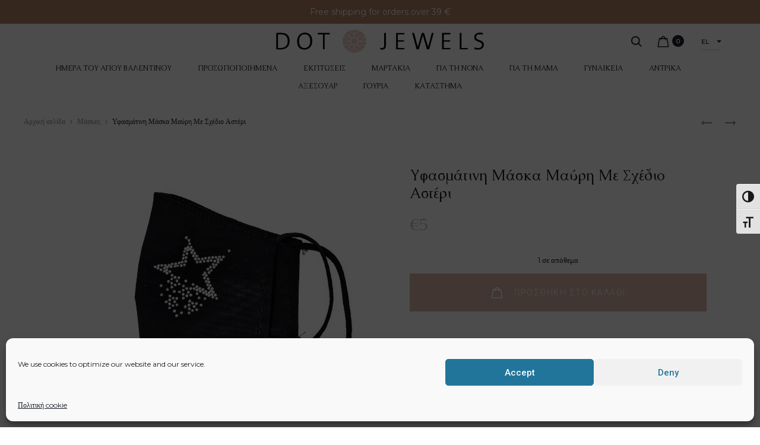

--- FILE ---
content_type: text/html; charset=UTF-8
request_url: https://dotjewels.gr/%CF%85%CF%86%CE%B1%CF%83%CE%BC%CE%AC%CF%84%CE%B9%CE%BD%CE%B7-%CE%BC%CE%B1%CF%8D%CF%81%CE%B7-%CE%BC%CE%AC%CF%83%CE%BA%CE%B1-%CE%B1%CF%83%CF%84%CE%AD%CF%81%CE%B9/?lang=el
body_size: 80207
content:
<!DOCTYPE html>
<html lang="el" prefix="og: https://ogp.me/ns#">
<head>
<meta charset="UTF-8">
<meta name="viewport" content="width=device-width, initial-scale=1">
<link rel="profile" href="http://gmpg.org/xfn/11">
<link rel="pingback" href="https://dotjewels.gr/xmlrpc.php">

<link rel="alternate" hreflang="en" href="https://dotjewels.gr/textile-black-mask-star/" />
<link rel="alternate" hreflang="el" href="https://dotjewels.gr/%cf%85%cf%86%ce%b1%cf%83%ce%bc%ce%ac%cf%84%ce%b9%ce%bd%ce%b7-%ce%bc%ce%b1%cf%8d%cf%81%ce%b7-%ce%bc%ce%ac%cf%83%ce%ba%ce%b1-%ce%b1%cf%83%cf%84%ce%ad%cf%81%ce%b9/?lang=el" />
<link rel="alternate" hreflang="x-default" href="https://dotjewels.gr/textile-black-mask-star/" />
<script>window._wca = window._wca || [];</script>

<!-- Search Engine Optimization by Rank Math - https://rankmath.com/ -->
<title>Υφασμάτινη Μάσκα Μαύρη Με Σχέδιο Αστέρι | Dotjewels</title>
<meta name="description" content="Λεπτομέριες Υλικό: Υφασμάτινη Μάσκα Πλενόμενη"/>
<meta name="robots" content="follow, index, max-snippet:-1, max-video-preview:-1, max-image-preview:large"/>
<link rel="canonical" href="https://dotjewels.gr/%cf%85%cf%86%ce%b1%cf%83%ce%bc%ce%ac%cf%84%ce%b9%ce%bd%ce%b7-%ce%bc%ce%b1%cf%8d%cf%81%ce%b7-%ce%bc%ce%ac%cf%83%ce%ba%ce%b1-%ce%b1%cf%83%cf%84%ce%ad%cf%81%ce%b9/?lang=el" />
<meta property="og:locale" content="el_GR" />
<meta property="og:type" content="product" />
<meta property="og:title" content="Υφασμάτινη Μάσκα Μαύρη Με Σχέδιο Αστέρι | Dotjewels" />
<meta property="og:description" content="Λεπτομέριες Υλικό: Υφασμάτινη Μάσκα Πλενόμενη" />
<meta property="og:url" content="https://dotjewels.gr/%cf%85%cf%86%ce%b1%cf%83%ce%bc%ce%ac%cf%84%ce%b9%ce%bd%ce%b7-%ce%bc%ce%b1%cf%8d%cf%81%ce%b7-%ce%bc%ce%ac%cf%83%ce%ba%ce%b1-%ce%b1%cf%83%cf%84%ce%ad%cf%81%ce%b9/?lang=el" />
<meta property="og:site_name" content="Dotjewels" />
<meta property="og:updated_time" content="2021-12-18T10:48:22+00:00" />
<meta property="og:image" content="https://i0.wp.com/dotjewels.gr/wp-content/uploads/2021/10/dotjewels-eshop-255-scaled.jpg" />
<meta property="og:image:secure_url" content="https://i0.wp.com/dotjewels.gr/wp-content/uploads/2021/10/dotjewels-eshop-255-scaled.jpg" />
<meta property="og:image:width" content="640" />
<meta property="og:image:height" content="640" />
<meta property="og:image:alt" content="dotjewels eshop 255 scaled" />
<meta property="og:image:type" content="image/jpeg" />
<meta property="product:price:amount" content="5.00" />
<meta property="product:price:currency" content="EUR" />
<meta property="product:availability" content="instock" />
<meta name="twitter:card" content="summary_large_image" />
<meta name="twitter:title" content="Υφασμάτινη Μάσκα Μαύρη Με Σχέδιο Αστέρι | Dotjewels" />
<meta name="twitter:description" content="Λεπτομέριες Υλικό: Υφασμάτινη Μάσκα Πλενόμενη" />
<meta name="twitter:image" content="https://i0.wp.com/dotjewels.gr/wp-content/uploads/2021/10/dotjewels-eshop-255-scaled.jpg" />
<meta name="twitter:label1" content="Price" />
<meta name="twitter:data1" content="&euro;5" />
<meta name="twitter:label2" content="Availability" />
<meta name="twitter:data2" content="1 σε απόθεμα" />
<script type="application/ld+json" class="rank-math-schema">{"@context":"https://schema.org","@graph":[{"@type":"Place","@id":"https://dotjewels.gr/?lang=el#place","address":{"@type":"PostalAddress","streetAddress":"Palaion Patron 32","addressRegion":"Thessaloniki","postalCode":"546 22","addressCountry":"Greece"}},{"@type":["JewelryStore","Organization"],"@id":"https://dotjewels.gr/?lang=el#organization","name":"Dot Jewels","url":"https://dotjewels.gr","sameAs":["https://www.facebook.com/dotjewelsthessaloniki/"],"email":"info@dotjewels.gr","address":{"@type":"PostalAddress","streetAddress":"Palaion Patron 32","addressRegion":"Thessaloniki","postalCode":"546 22","addressCountry":"Greece"},"logo":{"@type":"ImageObject","@id":"https://dotjewels.gr/?lang=el#logo","url":"https://dotjewels.gr/wp-content/uploads/2022/06/dotjewels-logo-gris.png","contentUrl":"https://dotjewels.gr/wp-content/uploads/2022/06/dotjewels-logo-gris.png","caption":"Dot Jewels","inLanguage":"el","width":"666","height":"75"},"openingHours":["Monday,Wednesday,Saturday 10:00-15:00","Tuesday,Thursday,Friday 10:00-21:00"],"location":{"@id":"https://dotjewels.gr/?lang=el#place"},"image":{"@id":"https://dotjewels.gr/?lang=el#logo"}},{"@type":"WebSite","@id":"https://dotjewels.gr/?lang=el#website","url":"https://dotjewels.gr/?lang=el","name":"Dot Jewels","publisher":{"@id":"https://dotjewels.gr/?lang=el#organization"},"inLanguage":"el"},{"@type":"ImageObject","@id":"https://i0.wp.com/dotjewels.gr/wp-content/uploads/2021/10/dotjewels-eshop-255-scaled.jpg?fit=2560%2C2560&amp;ssl=1","url":"https://i0.wp.com/dotjewels.gr/wp-content/uploads/2021/10/dotjewels-eshop-255-scaled.jpg?fit=2560%2C2560&amp;ssl=1","width":"2560","height":"2560","caption":"dotjewels eshop 255 scaled","inLanguage":"el"},{"@type":"ItemPage","@id":"https://dotjewels.gr/%cf%85%cf%86%ce%b1%cf%83%ce%bc%ce%ac%cf%84%ce%b9%ce%bd%ce%b7-%ce%bc%ce%b1%cf%8d%cf%81%ce%b7-%ce%bc%ce%ac%cf%83%ce%ba%ce%b1-%ce%b1%cf%83%cf%84%ce%ad%cf%81%ce%b9/?lang=el#webpage","url":"https://dotjewels.gr/%cf%85%cf%86%ce%b1%cf%83%ce%bc%ce%ac%cf%84%ce%b9%ce%bd%ce%b7-%ce%bc%ce%b1%cf%8d%cf%81%ce%b7-%ce%bc%ce%ac%cf%83%ce%ba%ce%b1-%ce%b1%cf%83%cf%84%ce%ad%cf%81%ce%b9/?lang=el","name":"\u03a5\u03c6\u03b1\u03c3\u03bc\u03ac\u03c4\u03b9\u03bd\u03b7 \u039c\u03ac\u03c3\u03ba\u03b1 \u039c\u03b1\u03cd\u03c1\u03b7 \u039c\u03b5 \u03a3\u03c7\u03ad\u03b4\u03b9\u03bf \u0391\u03c3\u03c4\u03ad\u03c1\u03b9 | Dotjewels","datePublished":"2021-10-29T14:06:42+00:00","dateModified":"2021-12-18T10:48:22+00:00","isPartOf":{"@id":"https://dotjewels.gr/?lang=el#website"},"primaryImageOfPage":{"@id":"https://i0.wp.com/dotjewels.gr/wp-content/uploads/2021/10/dotjewels-eshop-255-scaled.jpg?fit=2560%2C2560&amp;ssl=1"},"inLanguage":"el"},{"@type":"Product","name":"\u03a5\u03c6\u03b1\u03c3\u03bc\u03ac\u03c4\u03b9\u03bd\u03b7 \u039c\u03ac\u03c3\u03ba\u03b1 \u039c\u03b1\u03cd\u03c1\u03b7 \u039c\u03b5 \u03a3\u03c7\u03ad\u03b4\u03b9\u03bf \u0391\u03c3\u03c4\u03ad\u03c1\u03b9 | Dotjewels","description":"\u039b\u03b5\u03c0\u03c4\u03bf\u03bc\u03ad\u03c1\u03b9\u03b5\u03c2 \u03a5\u03bb\u03b9\u03ba\u03cc: \u03a5\u03c6\u03b1\u03c3\u03bc\u03ac\u03c4\u03b9\u03bd\u03b7 \u039c\u03ac\u03c3\u03ba\u03b1 \u03a0\u03bb\u03b5\u03bd\u03cc\u03bc\u03b5\u03bd\u03b7","category":"\u039c\u03ac\u03c3\u03ba\u03b5\u03c2","mainEntityOfPage":{"@id":"https://dotjewels.gr/%cf%85%cf%86%ce%b1%cf%83%ce%bc%ce%ac%cf%84%ce%b9%ce%bd%ce%b7-%ce%bc%ce%b1%cf%8d%cf%81%ce%b7-%ce%bc%ce%ac%cf%83%ce%ba%ce%b1-%ce%b1%cf%83%cf%84%ce%ad%cf%81%ce%b9/?lang=el#webpage"},"image":[{"@type":"ImageObject","url":"https://dotjewels.gr/wp-content/uploads/2021/10/dotjewels-eshop-255-scaled.jpg","height":"2560","width":"2560"}],"offers":{"@type":"Offer","price":"5","priceCurrency":"EUR","priceValidUntil":"2027-12-31","availability":"http://schema.org/InStock","itemCondition":"NewCondition","url":"https://dotjewels.gr/%cf%85%cf%86%ce%b1%cf%83%ce%bc%ce%ac%cf%84%ce%b9%ce%bd%ce%b7-%ce%bc%ce%b1%cf%8d%cf%81%ce%b7-%ce%bc%ce%ac%cf%83%ce%ba%ce%b1-%ce%b1%cf%83%cf%84%ce%ad%cf%81%ce%b9/?lang=el","seller":{"@type":"Organization","@id":"https://dotjewels.gr/?lang=el/","name":"Dot Jewels","url":"https://dotjewels.gr/?lang=el","logo":"https://dotjewels.gr/wp-content/uploads/2022/06/dotjewels-logo-gris.png"}},"@id":"https://dotjewels.gr/%cf%85%cf%86%ce%b1%cf%83%ce%bc%ce%ac%cf%84%ce%b9%ce%bd%ce%b7-%ce%bc%ce%b1%cf%8d%cf%81%ce%b7-%ce%bc%ce%ac%cf%83%ce%ba%ce%b1-%ce%b1%cf%83%cf%84%ce%ad%cf%81%ce%b9/?lang=el#richSnippet"}]}</script>
<!-- /Rank Math WordPress SEO plugin -->

<link rel='dns-prefetch' href='//stats.wp.com' />
<link rel='dns-prefetch' href='//fonts.googleapis.com' />
<link rel='preconnect' href='//i0.wp.com' />
<link rel="alternate" type="application/rss+xml" title="Ροή RSS &raquo; Dotjewels" href="https://dotjewels.gr/feed/?lang=el" />
<link rel="alternate" type="application/rss+xml" title="Ροή Σχολίων &raquo; Dotjewels" href="https://dotjewels.gr/comments/feed/?lang=el" />
<link rel="alternate" type="application/rss+xml" title="Ροή Σχολίων Dotjewels &raquo; Υφασμάτινη Μάσκα Μαύρη Με Σχέδιο Αστέρι" href="https://dotjewels.gr/%cf%85%cf%86%ce%b1%cf%83%ce%bc%ce%ac%cf%84%ce%b9%ce%bd%ce%b7-%ce%bc%ce%b1%cf%8d%cf%81%ce%b7-%ce%bc%ce%ac%cf%83%ce%ba%ce%b1-%ce%b1%cf%83%cf%84%ce%ad%cf%81%ce%b9/feed/?lang=el" />
<link rel="alternate" title="oEmbed (JSON)" type="application/json+oembed" href="https://dotjewels.gr/wp-json/oembed/1.0/embed?url=https%3A%2F%2Fdotjewels.gr%2F%25cf%2585%25cf%2586%25ce%25b1%25cf%2583%25ce%25bc%25ce%25ac%25cf%2584%25ce%25b9%25ce%25bd%25ce%25b7-%25ce%25bc%25ce%25b1%25cf%258d%25cf%2581%25ce%25b7-%25ce%25bc%25ce%25ac%25cf%2583%25ce%25ba%25ce%25b1-%25ce%25b1%25cf%2583%25cf%2584%25ce%25ad%25cf%2581%25ce%25b9%2F%3Flang%3Del" />
<link rel="alternate" title="oEmbed (XML)" type="text/xml+oembed" href="https://dotjewels.gr/wp-json/oembed/1.0/embed?url=https%3A%2F%2Fdotjewels.gr%2F%25cf%2585%25cf%2586%25ce%25b1%25cf%2583%25ce%25bc%25ce%25ac%25cf%2584%25ce%25b9%25ce%25bd%25ce%25b7-%25ce%25bc%25ce%25b1%25cf%258d%25cf%2581%25ce%25b7-%25ce%25bc%25ce%25ac%25cf%2583%25ce%25ba%25ce%25b1-%25ce%25b1%25cf%2583%25cf%2584%25ce%25ad%25cf%2581%25ce%25b9%2F%3Flang%3Del&#038;format=xml" />
<style id='wp-img-auto-sizes-contain-inline-css' type='text/css'>
img:is([sizes=auto i],[sizes^="auto," i]){contain-intrinsic-size:3000px 1500px}
/*# sourceURL=wp-img-auto-sizes-contain-inline-css */
</style>
<link rel='stylesheet' id='acfwf-wc-cart-block-integration-css' href='https://dotjewels.gr/wp-content/plugins/advanced-coupons-for-woocommerce-free/dist/assets/index-467dde24.css?ver=1766029782' type='text/css' media='all' />
<link rel='stylesheet' id='acfwf-wc-checkout-block-integration-css' href='https://dotjewels.gr/wp-content/plugins/advanced-coupons-for-woocommerce-free/dist/assets/index-2a7d8588.css?ver=1766029782' type='text/css' media='all' />
<link rel='stylesheet' id='sbi_styles-css' href='https://dotjewels.gr/wp-content/plugins/instagram-feed-pro/css/sbi-styles.min.css?ver=5.12' type='text/css' media='all' />
<style id='wp-emoji-styles-inline-css' type='text/css'>

	img.wp-smiley, img.emoji {
		display: inline !important;
		border: none !important;
		box-shadow: none !important;
		height: 1em !important;
		width: 1em !important;
		margin: 0 0.07em !important;
		vertical-align: -0.1em !important;
		background: none !important;
		padding: 0 !important;
	}
/*# sourceURL=wp-emoji-styles-inline-css */
</style>
<link rel='stylesheet' id='wp-block-library-css' href='https://dotjewels.gr/wp-includes/css/dist/block-library/style.min.css?ver=6.9' type='text/css' media='all' />
<style id='wp-block-library-inline-css' type='text/css'>
.has-text-align-justify{text-align:justify;}

/*# sourceURL=wp-block-library-inline-css */
</style><style id='wp-block-paragraph-inline-css' type='text/css'>
.is-small-text{font-size:.875em}.is-regular-text{font-size:1em}.is-large-text{font-size:2.25em}.is-larger-text{font-size:3em}.has-drop-cap:not(:focus):first-letter{float:left;font-size:8.4em;font-style:normal;font-weight:100;line-height:.68;margin:.05em .1em 0 0;text-transform:uppercase}body.rtl .has-drop-cap:not(:focus):first-letter{float:none;margin-left:.1em}p.has-drop-cap.has-background{overflow:hidden}:root :where(p.has-background){padding:1.25em 2.375em}:where(p.has-text-color:not(.has-link-color)) a{color:inherit}p.has-text-align-left[style*="writing-mode:vertical-lr"],p.has-text-align-right[style*="writing-mode:vertical-rl"]{rotate:180deg}
/*# sourceURL=https://dotjewels.gr/wp-includes/blocks/paragraph/style.min.css */
</style>
<link rel='stylesheet' id='wc-blocks-style-css' href='https://dotjewels.gr/wp-content/plugins/woocommerce/assets/client/blocks/wc-blocks.css?ver=wc-10.4.3' type='text/css' media='all' />
<style id='global-styles-inline-css' type='text/css'>
:root{--wp--preset--aspect-ratio--square: 1;--wp--preset--aspect-ratio--4-3: 4/3;--wp--preset--aspect-ratio--3-4: 3/4;--wp--preset--aspect-ratio--3-2: 3/2;--wp--preset--aspect-ratio--2-3: 2/3;--wp--preset--aspect-ratio--16-9: 16/9;--wp--preset--aspect-ratio--9-16: 9/16;--wp--preset--color--black: #000000;--wp--preset--color--cyan-bluish-gray: #abb8c3;--wp--preset--color--white: #ffffff;--wp--preset--color--pale-pink: #f78da7;--wp--preset--color--vivid-red: #cf2e2e;--wp--preset--color--luminous-vivid-orange: #ff6900;--wp--preset--color--luminous-vivid-amber: #fcb900;--wp--preset--color--light-green-cyan: #7bdcb5;--wp--preset--color--vivid-green-cyan: #00d084;--wp--preset--color--pale-cyan-blue: #8ed1fc;--wp--preset--color--vivid-cyan-blue: #0693e3;--wp--preset--color--vivid-purple: #9b51e0;--wp--preset--gradient--vivid-cyan-blue-to-vivid-purple: linear-gradient(135deg,rgb(6,147,227) 0%,rgb(155,81,224) 100%);--wp--preset--gradient--light-green-cyan-to-vivid-green-cyan: linear-gradient(135deg,rgb(122,220,180) 0%,rgb(0,208,130) 100%);--wp--preset--gradient--luminous-vivid-amber-to-luminous-vivid-orange: linear-gradient(135deg,rgb(252,185,0) 0%,rgb(255,105,0) 100%);--wp--preset--gradient--luminous-vivid-orange-to-vivid-red: linear-gradient(135deg,rgb(255,105,0) 0%,rgb(207,46,46) 100%);--wp--preset--gradient--very-light-gray-to-cyan-bluish-gray: linear-gradient(135deg,rgb(238,238,238) 0%,rgb(169,184,195) 100%);--wp--preset--gradient--cool-to-warm-spectrum: linear-gradient(135deg,rgb(74,234,220) 0%,rgb(151,120,209) 20%,rgb(207,42,186) 40%,rgb(238,44,130) 60%,rgb(251,105,98) 80%,rgb(254,248,76) 100%);--wp--preset--gradient--blush-light-purple: linear-gradient(135deg,rgb(255,206,236) 0%,rgb(152,150,240) 100%);--wp--preset--gradient--blush-bordeaux: linear-gradient(135deg,rgb(254,205,165) 0%,rgb(254,45,45) 50%,rgb(107,0,62) 100%);--wp--preset--gradient--luminous-dusk: linear-gradient(135deg,rgb(255,203,112) 0%,rgb(199,81,192) 50%,rgb(65,88,208) 100%);--wp--preset--gradient--pale-ocean: linear-gradient(135deg,rgb(255,245,203) 0%,rgb(182,227,212) 50%,rgb(51,167,181) 100%);--wp--preset--gradient--electric-grass: linear-gradient(135deg,rgb(202,248,128) 0%,rgb(113,206,126) 100%);--wp--preset--gradient--midnight: linear-gradient(135deg,rgb(2,3,129) 0%,rgb(40,116,252) 100%);--wp--preset--font-size--small: 13px;--wp--preset--font-size--medium: 20px;--wp--preset--font-size--large: 36px;--wp--preset--font-size--x-large: 42px;--wp--preset--spacing--20: 0.44rem;--wp--preset--spacing--30: 0.67rem;--wp--preset--spacing--40: 1rem;--wp--preset--spacing--50: 1.5rem;--wp--preset--spacing--60: 2.25rem;--wp--preset--spacing--70: 3.38rem;--wp--preset--spacing--80: 5.06rem;--wp--preset--shadow--natural: 6px 6px 9px rgba(0, 0, 0, 0.2);--wp--preset--shadow--deep: 12px 12px 50px rgba(0, 0, 0, 0.4);--wp--preset--shadow--sharp: 6px 6px 0px rgba(0, 0, 0, 0.2);--wp--preset--shadow--outlined: 6px 6px 0px -3px rgb(255, 255, 255), 6px 6px rgb(0, 0, 0);--wp--preset--shadow--crisp: 6px 6px 0px rgb(0, 0, 0);}:where(.is-layout-flex){gap: 0.5em;}:where(.is-layout-grid){gap: 0.5em;}body .is-layout-flex{display: flex;}.is-layout-flex{flex-wrap: wrap;align-items: center;}.is-layout-flex > :is(*, div){margin: 0;}body .is-layout-grid{display: grid;}.is-layout-grid > :is(*, div){margin: 0;}:where(.wp-block-columns.is-layout-flex){gap: 2em;}:where(.wp-block-columns.is-layout-grid){gap: 2em;}:where(.wp-block-post-template.is-layout-flex){gap: 1.25em;}:where(.wp-block-post-template.is-layout-grid){gap: 1.25em;}.has-black-color{color: var(--wp--preset--color--black) !important;}.has-cyan-bluish-gray-color{color: var(--wp--preset--color--cyan-bluish-gray) !important;}.has-white-color{color: var(--wp--preset--color--white) !important;}.has-pale-pink-color{color: var(--wp--preset--color--pale-pink) !important;}.has-vivid-red-color{color: var(--wp--preset--color--vivid-red) !important;}.has-luminous-vivid-orange-color{color: var(--wp--preset--color--luminous-vivid-orange) !important;}.has-luminous-vivid-amber-color{color: var(--wp--preset--color--luminous-vivid-amber) !important;}.has-light-green-cyan-color{color: var(--wp--preset--color--light-green-cyan) !important;}.has-vivid-green-cyan-color{color: var(--wp--preset--color--vivid-green-cyan) !important;}.has-pale-cyan-blue-color{color: var(--wp--preset--color--pale-cyan-blue) !important;}.has-vivid-cyan-blue-color{color: var(--wp--preset--color--vivid-cyan-blue) !important;}.has-vivid-purple-color{color: var(--wp--preset--color--vivid-purple) !important;}.has-black-background-color{background-color: var(--wp--preset--color--black) !important;}.has-cyan-bluish-gray-background-color{background-color: var(--wp--preset--color--cyan-bluish-gray) !important;}.has-white-background-color{background-color: var(--wp--preset--color--white) !important;}.has-pale-pink-background-color{background-color: var(--wp--preset--color--pale-pink) !important;}.has-vivid-red-background-color{background-color: var(--wp--preset--color--vivid-red) !important;}.has-luminous-vivid-orange-background-color{background-color: var(--wp--preset--color--luminous-vivid-orange) !important;}.has-luminous-vivid-amber-background-color{background-color: var(--wp--preset--color--luminous-vivid-amber) !important;}.has-light-green-cyan-background-color{background-color: var(--wp--preset--color--light-green-cyan) !important;}.has-vivid-green-cyan-background-color{background-color: var(--wp--preset--color--vivid-green-cyan) !important;}.has-pale-cyan-blue-background-color{background-color: var(--wp--preset--color--pale-cyan-blue) !important;}.has-vivid-cyan-blue-background-color{background-color: var(--wp--preset--color--vivid-cyan-blue) !important;}.has-vivid-purple-background-color{background-color: var(--wp--preset--color--vivid-purple) !important;}.has-black-border-color{border-color: var(--wp--preset--color--black) !important;}.has-cyan-bluish-gray-border-color{border-color: var(--wp--preset--color--cyan-bluish-gray) !important;}.has-white-border-color{border-color: var(--wp--preset--color--white) !important;}.has-pale-pink-border-color{border-color: var(--wp--preset--color--pale-pink) !important;}.has-vivid-red-border-color{border-color: var(--wp--preset--color--vivid-red) !important;}.has-luminous-vivid-orange-border-color{border-color: var(--wp--preset--color--luminous-vivid-orange) !important;}.has-luminous-vivid-amber-border-color{border-color: var(--wp--preset--color--luminous-vivid-amber) !important;}.has-light-green-cyan-border-color{border-color: var(--wp--preset--color--light-green-cyan) !important;}.has-vivid-green-cyan-border-color{border-color: var(--wp--preset--color--vivid-green-cyan) !important;}.has-pale-cyan-blue-border-color{border-color: var(--wp--preset--color--pale-cyan-blue) !important;}.has-vivid-cyan-blue-border-color{border-color: var(--wp--preset--color--vivid-cyan-blue) !important;}.has-vivid-purple-border-color{border-color: var(--wp--preset--color--vivid-purple) !important;}.has-vivid-cyan-blue-to-vivid-purple-gradient-background{background: var(--wp--preset--gradient--vivid-cyan-blue-to-vivid-purple) !important;}.has-light-green-cyan-to-vivid-green-cyan-gradient-background{background: var(--wp--preset--gradient--light-green-cyan-to-vivid-green-cyan) !important;}.has-luminous-vivid-amber-to-luminous-vivid-orange-gradient-background{background: var(--wp--preset--gradient--luminous-vivid-amber-to-luminous-vivid-orange) !important;}.has-luminous-vivid-orange-to-vivid-red-gradient-background{background: var(--wp--preset--gradient--luminous-vivid-orange-to-vivid-red) !important;}.has-very-light-gray-to-cyan-bluish-gray-gradient-background{background: var(--wp--preset--gradient--very-light-gray-to-cyan-bluish-gray) !important;}.has-cool-to-warm-spectrum-gradient-background{background: var(--wp--preset--gradient--cool-to-warm-spectrum) !important;}.has-blush-light-purple-gradient-background{background: var(--wp--preset--gradient--blush-light-purple) !important;}.has-blush-bordeaux-gradient-background{background: var(--wp--preset--gradient--blush-bordeaux) !important;}.has-luminous-dusk-gradient-background{background: var(--wp--preset--gradient--luminous-dusk) !important;}.has-pale-ocean-gradient-background{background: var(--wp--preset--gradient--pale-ocean) !important;}.has-electric-grass-gradient-background{background: var(--wp--preset--gradient--electric-grass) !important;}.has-midnight-gradient-background{background: var(--wp--preset--gradient--midnight) !important;}.has-small-font-size{font-size: var(--wp--preset--font-size--small) !important;}.has-medium-font-size{font-size: var(--wp--preset--font-size--medium) !important;}.has-large-font-size{font-size: var(--wp--preset--font-size--large) !important;}.has-x-large-font-size{font-size: var(--wp--preset--font-size--x-large) !important;}
/*# sourceURL=global-styles-inline-css */
</style>

<style id='classic-theme-styles-inline-css' type='text/css'>
/*! This file is auto-generated */
.wp-block-button__link{color:#fff;background-color:#32373c;border-radius:9999px;box-shadow:none;text-decoration:none;padding:calc(.667em + 2px) calc(1.333em + 2px);font-size:1.125em}.wp-block-file__button{background:#32373c;color:#fff;text-decoration:none}
/*# sourceURL=/wp-includes/css/classic-themes.min.css */
</style>
<link rel='stylesheet' id='contact-form-7-css' href='https://dotjewels.gr/wp-content/plugins/contact-form-7/includes/css/styles.css?ver=5.9.4' type='text/css' media='all' />
<link rel='stylesheet' id='photoswipe-css' href='https://dotjewels.gr/wp-content/plugins/woocommerce/assets/css/photoswipe/photoswipe.min.css?ver=10.4.3' type='text/css' media='all' />
<link rel='stylesheet' id='photoswipe-default-skin-css' href='https://dotjewels.gr/wp-content/plugins/woocommerce/assets/css/photoswipe/default-skin/default-skin.min.css?ver=10.4.3' type='text/css' media='all' />
<link rel='stylesheet' id='woocommerce-general-css' href='https://dotjewels.gr/wp-content/plugins/woocommerce/assets/css/woocommerce.css?ver=10.4.3' type='text/css' media='all' />
<style id='woocommerce-inline-inline-css' type='text/css'>
.woocommerce form .form-row .required { visibility: visible; }
/*# sourceURL=woocommerce-inline-inline-css */
</style>
<link rel='stylesheet' id='ui-font-css' href='https://dotjewels.gr/wp-content/plugins/wp-accessibility/toolbar/fonts/css/a11y-toolbar.css?ver=2.3.1' type='text/css' media='all' />
<link rel='stylesheet' id='wpa-toolbar-css' href='https://dotjewels.gr/wp-content/plugins/wp-accessibility/toolbar/css/a11y.css?ver=2.3.1' type='text/css' media='all' />
<link rel='stylesheet' id='ui-fontsize.css-css' href='https://dotjewels.gr/wp-content/plugins/wp-accessibility/toolbar/css/a11y-fontsize-alt.css?ver=2.3.1' type='text/css' media='all' />
<style id='ui-fontsize.css-inline-css' type='text/css'>
html { --wpa-font-size: 150%; }
/*# sourceURL=ui-fontsize.css-inline-css */
</style>
<link rel='stylesheet' id='wpa-style-css' href='https://dotjewels.gr/wp-content/plugins/wp-accessibility/css/wpa-style.css?ver=2.3.1' type='text/css' media='all' />
<style id='wpa-style-inline-css' type='text/css'>

.wpa-hide-ltr#skiplinks a, .wpa-hide-ltr#skiplinks a:hover, .wpa-hide-ltr#skiplinks a:visited {
	
}
.wpa-hide-ltr#skiplinks a:active,  .wpa-hide-ltr#skiplinks a:focus {
	
}
	:root { --admin-bar-top : 7px; }
/*# sourceURL=wpa-style-inline-css */
</style>
<link rel='stylesheet' id='wpml-legacy-horizontal-list-0-css' href='https://dotjewels.gr/wp-content/plugins/sitepress-multilingual-cms/templates/language-switchers/legacy-list-horizontal/style.min.css?ver=1' type='text/css' media='all' />
<style id='wpml-legacy-horizontal-list-0-inline-css' type='text/css'>
.wpml-ls-statics-shortcode_actions a, .wpml-ls-statics-shortcode_actions .wpml-ls-sub-menu a, .wpml-ls-statics-shortcode_actions .wpml-ls-sub-menu a:link, .wpml-ls-statics-shortcode_actions li:not(.wpml-ls-current-language) .wpml-ls-link, .wpml-ls-statics-shortcode_actions li:not(.wpml-ls-current-language) .wpml-ls-link:link {color:#b7b7b7;}.wpml-ls-statics-shortcode_actions a, .wpml-ls-statics-shortcode_actions .wpml-ls-sub-menu a:hover,.wpml-ls-statics-shortcode_actions .wpml-ls-sub-menu a:focus, .wpml-ls-statics-shortcode_actions .wpml-ls-sub-menu a:link:hover, .wpml-ls-statics-shortcode_actions .wpml-ls-sub-menu a:link:focus {color:#b48564;}.wpml-ls-statics-shortcode_actions .wpml-ls-current-language > a {color:#dab5a4;}.wpml-ls-statics-shortcode_actions .wpml-ls-current-language:hover>a, .wpml-ls-statics-shortcode_actions .wpml-ls-current-language>a:focus {color:#b48564;}
/*# sourceURL=wpml-legacy-horizontal-list-0-inline-css */
</style>
<link rel='stylesheet' id='cmplz-general-css' href='https://dotjewels.gr/wp-content/plugins/complianz-gdpr/assets/css/cookieblocker.min.css?ver=1714494078' type='text/css' media='all' />
<link rel='stylesheet' id='gateway-css' href='https://dotjewels.gr/wp-content/plugins/woocommerce-paypal-payments/modules/ppcp-button/assets/css/gateway.css?ver=3.3.2' type='text/css' media='all' />
<link rel='stylesheet' id='yith_wccl_frontend-css' href='https://dotjewels.gr/wp-content/plugins/yith-woocommerce-advanced-product-options-premium/assets/css/yith-wccl.css?ver=2.0.2' type='text/css' media='all' />
<style id='yith_wccl_frontend-inline-css' type='text/css'>
.select_option .yith_wccl_tooltip > span{background: #222222;color: #ffffff;}
            .select_option .yith_wccl_tooltip.bottom span:after{border-bottom-color: #222222;}
            .select_option .yith_wccl_tooltip.top span:after{border-top-color: #222222;}
/*# sourceURL=yith_wccl_frontend-inline-css */
</style>
<link rel='stylesheet' id='sober-fonts-css' href='https://fonts.googleapis.com/css?family=Poppins%3A300%2C400%2C500%2C600%2C700%7CMontserrat%7CCaudex&#038;subset=latin%2Clatin-ext&#038;ver=6.9' type='text/css' media='all' />
<link rel='stylesheet' id='font-awesome-css' href='https://dotjewels.gr/wp-content/plugins/elementor/assets/lib/font-awesome/css/font-awesome.min.css?ver=4.7.0' type='text/css' media='all' />
<style id='font-awesome-inline-css' type='text/css'>
[data-font="FontAwesome"]:before {font-family: 'FontAwesome' !important;content: attr(data-icon) !important;speak: none !important;font-weight: normal !important;font-variant: normal !important;text-transform: none !important;line-height: 1 !important;font-style: normal !important;-webkit-font-smoothing: antialiased !important;-moz-osx-font-smoothing: grayscale !important;}
/*# sourceURL=font-awesome-inline-css */
</style>
<link rel='stylesheet' id='bootstrap-css' href='https://dotjewels.gr/wp-content/themes/sober/css/bootstrap.css?ver=3.3.6' type='text/css' media='all' />
<link rel='stylesheet' id='sober-css' href='https://dotjewels.gr/wp-content/themes/sober/style.css?ver=1.0.0' type='text/css' media='all' />
<style id='sober-inline-css' type='text/css'>
body,button,input,select,textarea{font-family: Montserrat;font-weight: 400;}a{font-weight: 400;color: #b48564;}h1, .h1{font-family: Caudex;font-weight: 400;}h2, .h2{font-family: Caudex;font-weight: 400;}h3, .h3{font-family: Caudex;font-weight: 400;color: #b48564;}h4, .h4{font-family: Caudex;font-weight: 400;}h5, .h5{font-family: Caudex;font-weight: 400;}h6, .h6{font-family: Caudex;font-weight: 400;}.nav-menu > li > a{font-family: Caudex;font-weight: 400;}.nav-menu .sub-menu a{font-family: Montserrat;font-weight: 400;}.primary-menu.side-menu .menu > li > a{font-family: Caudex;font-weight: 400;}.primary-menu.side-menu .sub-menu li a{font-family: Caudex;font-weight: 400;}.mobile-menu.side-menu .menu > li > a{font-family: Caudex;font-weight: 400;}.mobile-menu.side-menu .sub-menu li a{font-family: Caudex;font-weight: 400;}.widget-title{font-family: Caudex;font-weight: 400;color: #b48564;}.woocommerce div.product .product_title{font-family: Caudex;font-weight: 400;}.woocommerce div.product .woocommerce-product-details__short-description, .woocommerce div.product div[itemprop="description"]{font-family: Montserrat;font-weight: 400;}.woocommerce .upsells h2, .woocommerce .related h2{font-family: Caudex;font-size: 32px;font-weight: 400;color: #b48564;}.footer-info{font-family: Montserrat;font-weight: 400;}.site-branding .logo img {width: 350px;}.sober-popup.popup-layout-fullscreen, .sober-popup-backdrop {background-color: rgba(35,35,44,0.5); }.woocommerce .ribbons .onsale {background-color: #b48564}.woocommerce .ribbons .newness {background-color: #ffaa65}.woocommerce .ribbons .featured {background-color: #ff6962}.woocommerce .ribbons .sold-out {background-color: #827d7d}
/*# sourceURL=sober-inline-css */
</style>
<link rel='stylesheet' id='sober-child-css' href='https://dotjewels.gr/wp-content/themes/sober-child/style.css?ver=6.9' type='text/css' media='all' />
<link rel='stylesheet' id='jquery-ui-css' href='https://dotjewels.gr/wp-content/plugins/yith-woocommerce-advanced-product-options-premium/assets/css/jquery-ui.min.css?ver=1.11.4' type='text/css' media='all' />
<link rel='stylesheet' id='yith_wapo_frontend-css' href='https://dotjewels.gr/wp-content/plugins/yith-woocommerce-advanced-product-options-premium/assets/css/yith-wapo.css?ver=2.0.2' type='text/css' media='all' />
<style id='yith_wapo_frontend-inline-css' type='text/css'>

				.wapo_option_tooltip .yith_wccl_tooltip > span {
					background: #222222;
					color: #ffffff;
				}
				.wapo_option_tooltip .yith_wccl_tooltip.bottom span:after {
					border-bottom-color: #222222;
				}
				.wapo_option_tooltip .yith_wccl_tooltip.top span:after {
					border-top-color: #222222;
				}
.ywapo_miss_required::before {content: 'Error: Wrong selection!';}
/*# sourceURL=yith_wapo_frontend-inline-css */
</style>
<link rel='stylesheet' id='yith_wapo_frontend-colorpicker-css' href='https://dotjewels.gr/wp-content/plugins/yith-woocommerce-advanced-product-options-premium/assets/css/color-picker.css?ver=2.0.2' type='text/css' media='all' />
<link rel='stylesheet' id='dashicons-css' href='https://dotjewels.gr/wp-includes/css/dashicons.min.css?ver=6.9' type='text/css' media='all' />
<style id='dashicons-inline-css' type='text/css'>
[data-font="Dashicons"]:before {font-family: 'Dashicons' !important;content: attr(data-icon) !important;speak: none !important;font-weight: normal !important;font-variant: normal !important;text-transform: none !important;line-height: 1 !important;font-style: normal !important;-webkit-font-smoothing: antialiased !important;-moz-osx-font-smoothing: grayscale !important;}
/*# sourceURL=dashicons-inline-css */
</style>
<script type="text/template" id="tmpl-variation-template">
	<div class="woocommerce-variation-description">{{{ data.variation.variation_description }}}</div>
	<div class="woocommerce-variation-price">{{{ data.variation.price_html }}}</div>
	<div class="woocommerce-variation-availability">{{{ data.variation.availability_html }}}</div>
</script>
<script type="text/template" id="tmpl-unavailable-variation-template">
	<p role="alert">Λυπούμαστε, αυτό το προϊόν δεν είναι διαθέσιμο. Παρακαλούμε, επιλέξτε έναν διαφορετικό συνδυασμό.</p>
</script>
<script src="https://dotjewels.gr/wp-includes/js/jquery/jquery.min.js?ver=3.7.1" id="jquery-core-js"></script>
<script src="https://dotjewels.gr/wp-includes/js/jquery/jquery-migrate.min.js?ver=3.4.1" id="jquery-migrate-js"></script>
<script src="https://dotjewels.gr/wp-content/plugins/woocommerce/assets/js/jquery-blockui/jquery.blockUI.min.js?ver=2.7.0-wc.10.4.3" id="wc-jquery-blockui-js" data-wp-strategy="defer"></script>
<script id="wc-add-to-cart-js-extra">
var wc_add_to_cart_params = {"ajax_url":"/wp-admin/admin-ajax.php","wc_ajax_url":"/?lang=el&wc-ajax=%%endpoint%%","i18n_view_cart":"\u039a\u03b1\u03bb\u03ac\u03b8\u03b9","cart_url":"https://dotjewels.gr/%ce%ba%ce%b1%ce%bb%ce%ac%ce%b8%ce%b9/?lang=el","is_cart":"","cart_redirect_after_add":"no"};
//# sourceURL=wc-add-to-cart-js-extra
</script>
<script src="https://dotjewels.gr/wp-content/plugins/woocommerce/assets/js/frontend/add-to-cart.min.js?ver=10.4.3" id="wc-add-to-cart-js" defer data-wp-strategy="defer"></script>
<script src="https://dotjewels.gr/wp-content/plugins/woocommerce/assets/js/zoom/jquery.zoom.min.js?ver=1.7.21-wc.10.4.3" id="wc-zoom-js" defer data-wp-strategy="defer"></script>
<script src="https://dotjewels.gr/wp-content/plugins/woocommerce/assets/js/photoswipe/photoswipe.min.js?ver=4.1.1-wc.10.4.3" id="wc-photoswipe-js" defer data-wp-strategy="defer"></script>
<script src="https://dotjewels.gr/wp-content/plugins/woocommerce/assets/js/photoswipe/photoswipe-ui-default.min.js?ver=4.1.1-wc.10.4.3" id="wc-photoswipe-ui-default-js" defer data-wp-strategy="defer"></script>
<script id="wc-single-product-js-extra">
var wc_single_product_params = {"i18n_required_rating_text":"\u03a0\u03b1\u03c1\u03b1\u03ba\u03b1\u03bb\u03bf\u03cd\u03bc\u03b5, \u03b5\u03c0\u03b9\u03bb\u03ad\u03be\u03c4\u03b5 \u03bc\u03af\u03b1 \u03b2\u03b1\u03b8\u03bc\u03bf\u03bb\u03bf\u03b3\u03af\u03b1","i18n_rating_options":["1 \u03b1\u03c0\u03cc 5 \u03b1\u03c3\u03c4\u03ad\u03c1\u03b9\u03b1","2 \u03b1\u03c0\u03cc 5 \u03b1\u03c3\u03c4\u03ad\u03c1\u03b9\u03b1","3 \u03b1\u03c0\u03cc 5 \u03b1\u03c3\u03c4\u03ad\u03c1\u03b9\u03b1","4 \u03b1\u03c0\u03cc 5 \u03b1\u03c3\u03c4\u03ad\u03c1\u03b9\u03b1","5 \u03b1\u03c0\u03cc 5 \u03b1\u03c3\u03c4\u03ad\u03c1\u03b9\u03b1"],"i18n_product_gallery_trigger_text":"View full-screen image gallery","review_rating_required":"yes","flexslider":{"rtl":false,"animation":"slide","smoothHeight":true,"directionNav":false,"controlNav":"thumbnails","slideshow":false,"animationSpeed":500,"animationLoop":false,"allowOneSlide":false},"zoom_enabled":"1","zoom_options":[],"photoswipe_enabled":"1","photoswipe_options":{"shareEl":false,"closeOnScroll":false,"history":false,"hideAnimationDuration":0,"showAnimationDuration":0},"flexslider_enabled":""};
//# sourceURL=wc-single-product-js-extra
</script>
<script src="https://dotjewels.gr/wp-content/plugins/woocommerce/assets/js/frontend/single-product.min.js?ver=10.4.3" id="wc-single-product-js" defer data-wp-strategy="defer"></script>
<script src="https://dotjewels.gr/wp-content/plugins/woocommerce/assets/js/js-cookie/js.cookie.min.js?ver=2.1.4-wc.10.4.3" id="wc-js-cookie-js" defer data-wp-strategy="defer"></script>
<script id="woocommerce-js-extra">
var woocommerce_params = {"ajax_url":"/wp-admin/admin-ajax.php","wc_ajax_url":"/?lang=el&wc-ajax=%%endpoint%%","i18n_password_show":"\u0395\u03bc\u03c6\u03ac\u03bd\u03b9\u03c3\u03b7 \u03c3\u03c5\u03bd\u03b8\u03b7\u03bc\u03b1\u03c4\u03b9\u03ba\u03bf\u03cd","i18n_password_hide":"\u0391\u03c0\u03cc\u03ba\u03c1\u03c5\u03c8\u03b7 \u03c3\u03c5\u03bd\u03b8\u03b7\u03bc\u03b1\u03c4\u03b9\u03ba\u03bf\u03cd"};
//# sourceURL=woocommerce-js-extra
</script>
<script src="https://dotjewels.gr/wp-content/plugins/woocommerce/assets/js/frontend/woocommerce.min.js?ver=10.4.3" id="woocommerce-js" defer data-wp-strategy="defer"></script>
<script src="https://dotjewels.gr/wp-includes/js/underscore.min.js?ver=1.13.7" id="underscore-js"></script>
<script id="wp-util-js-extra">
var _wpUtilSettings = {"ajax":{"url":"/wp-admin/admin-ajax.php"}};
//# sourceURL=wp-util-js-extra
</script>
<script src="https://dotjewels.gr/wp-includes/js/wp-util.min.js?ver=6.9" id="wp-util-js"></script>
<script type="text/plain" data-service="jetpack-statistics" data-category="statistics" data-cmplz-src="https://stats.wp.com/s-202605.js" id="woocommerce-analytics-js" defer data-wp-strategy="defer"></script>
<link rel="https://api.w.org/" href="https://dotjewels.gr/wp-json/" /><link rel="alternate" title="JSON" type="application/json" href="https://dotjewels.gr/wp-json/wp/v2/product/7258" /><link rel="EditURI" type="application/rsd+xml" title="RSD" href="https://dotjewels.gr/xmlrpc.php?rsd" />
<meta name="generator" content="WordPress 6.9" />
<link rel='shortlink' href='https://dotjewels.gr/?p=7258&#038;lang=el' />
<meta name="generator" content="WPML ver:4.6.13 stt:1,13;" />
<meta name="generator" content="Advanced Coupons for WooCommerce Free v4.7.1" />	<style>img#wpstats{display:none}</style>
					<style>.cmplz-hidden {
					display: none !important;
				}</style>        <!-- MailerLite Universal -->
        <script>
            (function (w, d, e, u, f, l, n) {
                w[f] = w[f] || function () {
                    (w[f].q = w[f].q || [])
                        .push(arguments);
                }, l = d.createElement(e), l.async = 1, l.src = u,
                    n = d.getElementsByTagName(e)[0], n.parentNode.insertBefore(l, n);
            })
            (window, document, 'script', 'https://assets.mailerlite.com/js/universal.js', 'ml');
            ml('account', '83638');
            ml('enablePopups', false);
        </script>
        <!-- End MailerLite Universal -->
        	<noscript><style>.woocommerce-product-gallery{ opacity: 1 !important; }</style></noscript>
	<meta name="generator" content="Elementor 3.21.5; features: e_optimized_assets_loading, additional_custom_breakpoints; settings: css_print_method-external, google_font-enabled, font_display-auto">

<!-- Meta Pixel Code -->
<script data-service="facebook" data-category="marketing" type="text/plain">
!function(f,b,e,v,n,t,s){if(f.fbq)return;n=f.fbq=function(){n.callMethod?
n.callMethod.apply(n,arguments):n.queue.push(arguments)};if(!f._fbq)f._fbq=n;
n.push=n;n.loaded=!0;n.version='2.0';n.queue=[];t=b.createElement(e);t.async=!0;
t.src=v;s=b.getElementsByTagName(e)[0];s.parentNode.insertBefore(t,s)}(window,
document,'script','https://connect.facebook.net/en_US/fbevents.js?v=next');
</script>
<!-- End Meta Pixel Code -->

      <script data-service="facebook" data-category="marketing" type="text/plain">
        var url = window.location.origin + '?ob=open-bridge';
        fbq('set', 'openbridge', '114325834833680', url);
      </script>
    <script data-service="facebook" data-category="marketing" type="text/plain">fbq('init', '114325834833680', {}, {
    "agent": "wordpress-6.9-3.0.16"
})</script><script data-service="facebook" data-category="marketing" type="text/plain">
    fbq('track', 'PageView', []);
  </script>
<!-- Meta Pixel Code -->
<noscript>
<div class="cmplz-placeholder-parent"><img class="cmplz-placeholder-element cmplz-image" data-category="marketing" data-service="general" data-src-cmplz="https://www.facebook.com/tr?id=114325834833680&amp;ev=PageView&amp;noscript=1" height="1" width="1" style="display:none" alt="fbpx"
 src="https://dotjewels.gr/wp-content/plugins/complianz-gdpr/assets/images/placeholders/default-minimal.jpg"  /></div>
</noscript>
<!-- End Meta Pixel Code -->
<style type="text/css">.recentcomments a{display:inline !important;padding:0 !important;margin:0 !important;}</style>			<script data-service="facebook" data-category="marketing"  type="text/plain">
				!function(f,b,e,v,n,t,s){if(f.fbq)return;n=f.fbq=function(){n.callMethod?
					n.callMethod.apply(n,arguments):n.queue.push(arguments)};if(!f._fbq)f._fbq=n;
					n.push=n;n.loaded=!0;n.version='2.0';n.queue=[];t=b.createElement(e);t.async=!0;
					t.src=v;s=b.getElementsByTagName(e)[0];s.parentNode.insertBefore(t,s)}(window,
					document,'script','https://connect.facebook.net/en_US/fbevents.js');
			</script>
			<!-- WooCommerce Facebook Integration Begin -->
			<script data-service="facebook" data-category="marketing"  type="text/plain">

				fbq('init', '399190620482052', {}, {
    "agent": "woocommerce-10.4.3-3.2.1"
});

				fbq( 'track', 'PageView', {
    "source": "woocommerce",
    "version": "10.4.3",
    "pluginVersion": "3.2.1"
} );

				document.addEventListener( 'DOMContentLoaded', function() {
					// Insert placeholder for events injected when a product is added to the cart through AJAX.
					document.body.insertAdjacentHTML( 'beforeend', '<div class=\"wc-facebook-pixel-event-placeholder\"></div>' );
				}, false );

			</script>
			<!-- WooCommerce Facebook Integration End -->
			<script id="google_gtagjs" src="https://www.googletagmanager.com/gtag/js?id=G-Q8NG686PVC" async></script>
<script id="google_gtagjs-inline">
window.dataLayer = window.dataLayer || [];function gtag(){dataLayer.push(arguments);}gtag('js', new Date());gtag('config', 'G-Q8NG686PVC', {} );
</script>
<link rel="modulepreload" href="https://dotjewels.gr/wp-content/plugins/advanced-coupons-for-woocommerce-free/dist/common/NoticesPlugin.12346420.js"  /><link rel="modulepreload" href="https://dotjewels.gr/wp-content/plugins/advanced-coupons-for-woocommerce-free/dist/common/sanitize.7727159a.js"  /><link rel="modulepreload" href="https://dotjewels.gr/wp-content/plugins/advanced-coupons-for-woocommerce-free/dist/common/NoticesPlugin.12346420.js"  /><link rel="modulepreload" href="https://dotjewels.gr/wp-content/plugins/advanced-coupons-for-woocommerce-free/dist/common/sanitize.7727159a.js"  /><link rel="icon" href="https://i0.wp.com/dotjewels.gr/wp-content/uploads/2021/08/Recurso-3%402x.png?fit=32%2C32&#038;ssl=1" sizes="32x32" />
<link rel="icon" href="https://i0.wp.com/dotjewels.gr/wp-content/uploads/2021/08/Recurso-3%402x.png?fit=149%2C149&#038;ssl=1" sizes="192x192" />
<link rel="apple-touch-icon" href="https://i0.wp.com/dotjewels.gr/wp-content/uploads/2021/08/Recurso-3%402x.png?fit=149%2C149&#038;ssl=1" />
<meta name="msapplication-TileImage" content="https://i0.wp.com/dotjewels.gr/wp-content/uploads/2021/08/Recurso-3%402x.png?fit=149%2C149&#038;ssl=1" />
		<style type="text/css" id="wp-custom-css">
			
.topbar {
    background-color: #b48564;
}
.woocommerce div.product form.cart .single_add_to_cart_button {
    min-width: 180px;
    width: 100%;
    float: left;
}
.page-title{font-family: "Caudex"!important;
	font-weight: 300;
font-size:3rem!important;}

.page-title:after{
	 content:'';
    display:block;
    border:2px solid #E6C2B8;        width:50px;
	margin:auto;
	margin-top:30px;

}
.page-header-style-minimal .page-header {
    padding-top: 28px;
    padding-bottom: 27px;
    background: transparent;
}


.product-summary .woocommerce-product-rating,.product-summary .product_meta,.swatch__tooltip ,.variations-reset{display:none}


.sticky-summary {
  padding-top:20px;
	top:0px;
	
}

.woocommerce div.product form.cart .variations .variable {
    width: 100%;
	padding:0px;
	margin: 0px;
    
}

.woocommerce div.product form.cart.swatches-support .swatch-label {
    color: #23232c;
    width: auto;
    margin: 0 10px;
	padding-left:15px;
	padding-right:15px;
	min-width:90px;
	margin-bottom:10px;
	text-transform: uppercase;
	font-weight:100;
	
}
.woocommerce div.product form.cart.swatches-support .swatch:after {
    
    width: 100%;
    height: 100%;
	border-radius:0;
	border: 2px solid #dab5a4;
	opacity:0.3;
}
.woocommerce div.product form.cart.swatches-support .swatch.selected:after {
    border-color: #dab5a4;
	opacity:1;
}
.woocommerce div.product form.cart.swatches-support .swatch-color:after {
    
    border: 0px 
}
.woocommerce div.product form.cart.swatches-support .swatch-color {
    transition: 0.5s;
    box-shadow: none;
    width: 40px;
    height: 40px;
    opacity: 1;
    border: 3px solid #EAE7E7;
	border-radius: 50%;
	

}
.woocommerce div.product form.cart.swatches-support .swatch-color.selected {
    border-color: #dab5a4;
	box-shadow: 0 4px 10px 0 rgb(3 3 3 / 10%);
   
}
.woocommerce div.product .product_title {
    
    margin-bottom: 15px;
	
}
.woocommerce div.product p.price {
    margin-top: 0px;
    margin-bottom: 20px;
	font-size:20px;
}



.footer-widgets-area svg{
	width: 50px;
   
}

.footer-widgets .widget {
    margin-bottom:15px
			
}

.button, .btn, .wpcf7-form .wpcf7-submit,.elementor-slides .swiper-slide-inner .elementor-slide-button {
    transition: 0.2s;
    color: #FFF;
    font-weight: 300;
	  text-transform:uppercase;
	  letter-spacing:1.5px;
    background-color: #B68868;
    cursor: pointer;
	border:2px solid #B68868;
	border-radius:0;
}
.button:hover, .btn:hover, .wpcf7-form .wpcf7-submit:hover,.elementor-slides .swiper-slide-inner .elementor-slide-button:hover {
   
    color: #B68868;
    font-weight: 300;
	  text-transform:uppercase;
	  letter-spacing:1.5px;
    background-color: #FFF;
    cursor: pointer;
	border:2px solid #B68868;
	border-radius:0;
}

.woocommerce div.product form.cart .single_add_to_cart_button,.woocommerce ul.products li.product-style-addtocart .buttons .button {
	transition: 0.2s;
    color: #FFF;
    font-weight: 300;
	  text-transform:uppercase;
	  letter-spacing:1.5px;
    background-color: #dab5a4;
    cursor: pointer;
	border: 2px solid #dab5a4;
}
.woocommerce div.product form.cart .single_add_to_cart_button:hover {
    color: #dab5a4;
    font-weight: 300;
	  text-transform:uppercase;
	  letter-spacing:1.5px;
    background-color:transparent;
    cursor: pointer;
	  border: 2px solid #dab5a4;
}
.woocommerce div.product form.cart .button:hover svg, .woocommerce div.product p.cart .button:hover svg {
    fill: #dab5a4;
    stroke: #dab5a4;  
}

.ywapo_miss_required::before {
    display:none;
}

.woocommerce div.product .product_title {
    font-family: "Caudex", sans-serif;
    margin-bottom: 10px;
    font-size: 25px;
    text-align: left;
    width: 100%;
	float:left;
}
.woocommerce div.product form.cart .variations {
    margin: 0px;
}
.woocommerce div.product p.price {
    margin-top: 0px;
    font-size: 28px;
    width: 100%;
    float: left;
	color: #dab5a4;
	 font-family: "Caudex", sans-serif;
	text-align:left;

}
.woocommerce div.product form.cart.swatches-support .variable-options .label {

    text-align: left;
    
    float: left;
	font-family: Caudex;
    font-weight: 400;
   font-size: 2rem;
	margin-bottom: 0px;
	min-width:100px;
	
}
.woocommerce div.product form.cart .variations label{color: #b48564;
margin-bottom: 0px;}
.woocommerce div.product form.cart .variations .value{text-align: center;
    width: 60%;
    float: left;}




.ywapo_group_container.form-row.form-row-wide .ywapo_options_container{
	width: 80%;
    float: left;
	
}
.woocommerce form .form-row .required {
    visibility: hidden;
}


.woocommerce .ywapo_group_container.form-row.form-row-wide,.woocommerce div.product form.cart.swatches-support .variable-options {
    display: flex;
    margin: 0px;
    height: 100%;
    width: 100%;
	align-items: center;
	margin-bottom:30px;
}
.yith_wapo_groups_container {
    margin-top: 0px;
}
.woocommerce div.product form.cart .woocommerce-variation {
    margin-bottom: 0px;
	display:none!important;
}
@media screen and (max-width: 1440px){
.woocommerce div.product form.cart .single_add_to_cart_button {
    min-width: 180px;
    width: 100%;
    float: left;
	
}}
@media screen and (max-width: 1280px){
.woocommerce div.product form.cart div.quantity {
    width: auto;
    float: left;
	border: 2px solid #dab5a4;
	min-height: 64px;
	margin-bottom:20px;
}}

.ywapo_input_container_number{
    
    width: 50%;
    float: left;
}

.ywapo_group_container.form-row.form-row-wide .ywapo_options_container {
    width: 100%;
    float: left;
    display: inherit;
}
form.customize-unpreviewable, form.customize-unpreviewable input, form.customize-unpreviewable select, form.customize-unpreviewable button, a.customize-unpreviewable, area.customize-unpreviewable {
    cursor: pointer!important;
}
.woocommerce form .form-row .ywapo_input_container input[type="number"] {
    text-align: center;
    display: block;
}
.ywapo_options_container .ywapo_input_container_text{
	width:50%;
}
.yith_wapo_groups_container .ywapo_group_container_number .ywapo_options_container {
    display: inherit;
    place-items: center;
}
.yith_wapo_groups_container .ywapo_group_container_text
.ywapo_options_container {
    display: inherit;
    place-items: center;
}
#yith_wapo_groups_container .ywapo_group_container_select .ywapo_options_container {
    display: grid;
    place-items: center;
}

.page-header .page-title{width:100%}
.woocommerce .shop-toolbar .toolbar-control {
    display: none;
}

.footer-info {
    background: #e6e6e6e6;
}
.footer-content {
    background: #dab5a4;
	  color:#000
}
.site-footer .footer-widgets:before, .site-footer .footer-content:before, .site-footer .footer-info:before {
    border-top: 0px;
}


 .shortcode-review-content-container-top {
    padding: 0px!important;
	position:relative;
   
}

 .shortcode-reviews-images-container img{ width:100%!important;
	height:100%!important;
}
 .elementor-widget-testimonial-carousel .swiper-slide {
    height: fit-content;
}



.author-initials-photo-review1 span {
    
    margin-right: 0;
    position: absolute;
    z-index: 9999;
    top: -80px;
    left: 38%;
    background: white;
    border-radius: 100%;  
	  padding: 20px;
    height: 70px;
	width:70px;
	text-align:center;
	font-family: "Caudex";
	font-size:15px;
	color:#FFF;
	background-color:#dab5a4;
}
.initials-name-review {
  font-size: 25px;
	padding:0px;
	margin-top:40px;
	margin-bottom:10px;
	
}
.shortcode-wcpr-comment-author {
    display:none;
}


 .shortcode-wcpr-review-content {
    font-size: 14px;
    line-height: 20px;
    text-align:  left;
}
.shortcode-wcpr-filter-container .shortcode-wcpr-filter-button, .shortcode-wcpr-active {
    background-color: #b48564 !important;
}
 .shortcode-wcpr-filter-container .shortcode-wcpr-filter-button {
   
    border-radius: 0!important;
    padding: 10px 15px !important;
    display: inline-block;
    margin: 10px 5px !important;
    background-color: #dab5a4;
    border: 2px solid #e6e6e6!important;
}
.shortcode-wcpr-filter-container .shortcode-wcpr-filter-button:hover {
    background-color:#FFF!important;
}


@media screen and (max-width: 991px){
.footer-widgets .footer-widgets-area {
    text-align: center
	;
	}
	.woocommerce-product-gallery__imageactive,.woocommerce-breadcrumb,.product-toolbar,.thumbnails{display:none!important;}
	

.woocommerce div.product div.summary {
    padding-top: 20px;
}
}
.shortcode-wcpr-overall-rating h2 {  
    display: none!important;
}


@media screen and (max-width: 767px){
.woocommerce.product-style-1 div.product .woocommerce-product-gallery__slider .owl-stage-outer {
    padding-left: 0px;
    padding-right: 0px;
    margin-left: 0px;
    margin-right: 0px;
	  padding-top:10px;
}}

#show_error{
	width: 100%;
    position: absolute;
    top: 60px;
	display:none;
}
.required-selection-color,.required-selection-chain{
	border:2px solid red!important;
	border-radius:3px;
}



.woocommerce div.product form.cart.swatches-support .variable-options {
    padding: 3px;
}
.woocommerce div.product form.cart .variations .variable {
   
    margin-bottom: 0px;
	display: block;
}
.woocommerce div.product form.cart.swatches-support .variable-options {
    
    margin-bottom: 0px;
}
.woocommerce div.product form.cart.swatches-support .type-select .variable-options {
    border-bottom-width: 0px;
}
.line-hover:hover:after{
	background-color:#E9C4BD;
}


.ywapo_input{
-webkit-appearance: none;
    -moz-appearance: none;
    appearance: none;
    padding: 0 15px;
    margin-right: 0;
    border: 0;
    width: 100%;
    color: #23232c;
    text-align: center;
    -moz-text-align-last: center;
    text-align-last: center;
	background: transparent;}

.woocommerce div.product form.cart .variations .variable {
    width: 100%;
}
.yith_wapo_groups_container {
    margin: auto;
    width: 100%; 
	 margin-bottom: 50px;
}




.woocommerce div.product form.cart.swatches-support .variable-options {
   
    max-height: 36px;
}
.line-hover:after {
    transition: all 0.5s;
    content: '';
    position: absolute;
    right: 0;
    bottom: 0px;
    width: 0;
    height: 2px;
    background-color: #23232c;
}

.woocommerce .ywapo_group_container.form-row.form-row-wide {
    margin-bottom: 20px;
    margin-top: 20px;
}

.woocommerce div.product form.cart.swatches-support .variable-options {
    margin-bottom: 0px;
}
.header-v3 .site-header .header-icon {
    flex: 1;
    flex: none;
    position: absolute;
    top: 14px;
    right: 50px;
}

.no-page-header.page-template-homepage .site-header{
	background: #E9C4BD}

.header-v3 .site-header {
    padding-top: 10px;
    padding-bottom: 10px;
	position: relative;
}
.header-v3 .site-header .site-branding {
    width: 100%;
    margin-bottom: 10px;
    flex: none;
}
.header-icon-left{display:none}
.site-header .main-navigation{
    width: 100%;
}
.header-v3 .site-navigation li ul{
    text-align: left;
    transform: translateY(11px);
		background: #E9C4BD;
	
}
.header-v3 .site-navigation li ul a{
   
	color:white;
}
.header-v3 .site-navigation li ul a:hover{
   
	color:#B48564;
}
.header-icon .list-dropdown ul {
    background-color: #E9C4BD;
}
.header-icon .list-dropdown:hover {
    border-bottom-color: #FFF;
}
.header-icon .list-dropdown ul a:hover {
    color: #B48564;
}

@media screen and (max-width: 1199px){
.site-header .row .mobile-nav-toggle {
    flex: 0;
	}
	.header-v3 .site-header .site-branding {
    width: 80%;
    margin-bottom: 10px;
    flex: none;
}
.header-v3 .site-header .header-icon {
    
    flex: 1;
    position: inherit;
    
}
	
}
.variations label{min-width:150px;}
.ywapo_group_container.form-row.form-row-wide h3 {
    
    min-width: 150px;
    text-align: left;
}
.woocommerce div.product form.cart.swatches-support .type-select .variable-options .arrow,.ywapo_options_container .arrow {
    right: 10px!important;
    bottom: 13px!important;
	   top:auto!important;
}

.ywapo_miss_required {
    border: 0px solid #a41103;
    padding: 5px;
}
.ywapo_miss_required .ywapo_input_container {
    border: 2px solid red;
    padding: 5px;
	border-radius:3px;
}



@media screen and (max-width: 600px){.woocommerce div.product form.cart .variations .variable {
    width: 100%;
}
	.yith_wapo_groups_container {
    width:100%;
	}
.yith_wapo_groups_container {
    margin: auto;
    margin-bottom: 50px;
}

.header-v3 .site-header .site-branding {
    width: 64%;
    margin-bottom: 0px;
    flex: none;
	  margin:0px;
	padding:0px;
}
.woocommerce .ywapo_group_container.form-row.form-row-wide, .woocommerce div.product form.cart.swatches-support .variable-options {
   
	width:100%!important;
}
	
.ywapo_group_container.form-row.form-row-wide h3,.woocommerce div.product form.cart.swatches-support .variable-options .label{
   
	 margin-top: 0px;
    margin-bottom: 5px;
	 max-width: 60px;
    float: left;
	text-align: left;
	font-family: Caudex;
    font-weight: 400;
   font-size: 2rem;
	

}




#ywapo_value_20, #ywapo_value_12, #ywapo_value_16, #ywapo_value_8 {
    margin-top: 40px!important;
}
	#ywapo_value_20:before, #ywapo_value_12:before, #ywapo_value_16:before, #ywapo_value_8:before {
    
    top: -40px!important;
}
	
	.woocommerce div.product .product_title,.woocommerce div.product p.price {
    margin-bottom: 0px;
    text-align: center;  
}
	.woocommerce div.product form.cart, .woocommerce div.product p.cart {
    margin-bottom: 20px;
}
	

	
}
.woocommerce #review_form label {
   
    margin-bottom: 25px;
}
.woocommerce .ywapo_group_container.form-row.form-row-wide, .woocommerce div.product form.cart.swatches-support .variable-options {
    margin-bottom: 30px;
	width:100%;
}
	.variable .variable-options .label,.ywapo_product_option_description {
    min-width: auto!important;
    
}

.woocommerce div.product form.cart .variations {
    text-align: left;
    margin: 0 0 40px 0;
}
.yith_wapo_groups_container {
    margin: 0px!important;
    
    margin-bottom: 50px;
}
.ywapo_options_container .ywapo_input_container_text {
    width: 80%;
    margin: auto;
}


.quantity{margin-bottom:20px!important;
margin-top:20px!important;
min-width: 120px;
float:left!important;}

.woocommerce div.product form.cart .variations {
   
    margin: 0px;
}

.ywapo_input option:first-child{display:none}

#ywapo_value_20:before, #ywapo_value_12:before , #ywapo_value_16:before , #ywapo_value_8:before {
    content: "Monogram";
    color: #b48564;
    font-weight: 400;
    font-size: 2rem;
    font-family: Caudex;
    width: 100%;
    position: absolute;
    left: 0px;
    text-align: left;
    top: -50px;
}
#ywapo_value_20,#ywapo_value_12,#ywapo_value_16,#ywapo_value_8 {
    margin-top:70px;
}
#ywapo_value_20 h3,#ywapo_value_22 h3,#ywapo_value_12 h3,#ywapo_value_13 h3,#ywapo_value_14 h3,#ywapo_value_15 h3,#ywapo_value_16 h3,#ywapo_value_17 h3,#ywapo_value_18 h3,#ywapo_value_19 h3,#ywapo_value_8 h3,#ywapo_value_9 h3,#ywapo_value_10 h3,#ywapo_value_11 h3{
	display:none!important;
}
.ywapo_product_option_description{min-width:20%!important;
text-align:left;}
.woocommerce form .form-row .required {
   
    display: none;
}



.woocommerce form .form-row.woocommerce-invalid .select2-container, .woocommerce form .form-row.woocommerce-invalid input.input-text, .woocommerce form .form-row.woocommerce-invalid select {
    border-color: red!important;
}

input[type="text"]:active, input[type="text"]:focus, input[type="email"]:active, input[type="email"]:focus, input[type="url"]:active, input[type="url"]:focus, input[type="password"]:active, input[type="password"]:focus, input[type="search"]:active, input[type="search"]:focus, input[type="number"]:active, input[type="number"]:focus, input[type="tel"]:active, input[type="tel"]:focus, input[type="range"]:active, input[type="range"]:focus, input[type="date"]:active, input[type="date"]:focus, input[type="month"]:active, input[type="month"]:focus, input[type="week"]:active, input[type="week"]:focus, input[type="time"]:active, input[type="time"]:focus, input[type="datetime"]:active, input[type="datetime"]:focus, input[type="datetime-local"]:active, input[type="datetime-local"]:focus, input[type="color"]:active, input[type="color"]:focus, textarea:active, textarea:focus {
    color: #111;
    border-bottom-color: #DAB5A4;
}
.ywapo_miss_required .ywapo_input_container {
    
    position: relative;
}
.required-selection:after, .ywapo_miss_required .ywapo_input_container:after,.required-selection-chain:after,
.required-selection-color:after{
    font-size: 12px;
    content: "Please fill this";
    position: absolute;
    bottom: -20px;
    color: red;
    right: 0px;
	  top: auto;
}

.required-selection-color:after{
	content: "Please select the colour";
}
.required-selection-chain:after{
	content: "Please select the chain";
}
.ywapo_options_container .ywapo_input_container_text {
    width: 100%;
    margin: auto;
}
@media screen and (max-width: 767px){
.woocommerce div.product form.cart .variations select {
    
    padding: 0px;
	}}

.woocommerce .ywapo_group_container.form-row.form-row-wide, .woocommerce div.product form.cart.swatches-support .variable-options {
    
    min-height: 56px;
}
.woocommerce div.product form.cart .variations .value {
   
    height: 56px;
}
.woocommerce .ywapo_group_container.form-row.form-row-wide {
   
    margin-top: 30px;
}
.woocommerce form .form-row {
    padding: 0px;
   padding-bottom: 0px;
    padding-top: 0px;
}




.woocommerce div.product form.cart.swatches-support .tawcvs-swatches{
    padding: 6px!important;
    
}

.woocommerce div.product form.cart.swatches-support .swatch {

    margin: 0px 15px;
 
}

.woocommerce div.product form.cart .variations select {
    
    padding: 11px 15px;
    
}

@media screen and (max-width: 600px){
.ywapo_group_container.form-row.form-row-wide h3, .woocommerce div.product form.cart.swatches-support .variable-options .label {
    
    max-width: 100%;
    
	}}


.woocommerce form .form-row.woocommerce-invalid .select2-container:after, .woocommerce form .form-row.woocommerce-invalid:after, .woocommerce form .form-row.woocommerce-invalid select:after{ font-size: 12px;
    content: "Please fill this";
    position: absolute;
    bottom: -20px;
    color: red;
    right: 20px;
	  top: auto;}

.woocommerce-checkout form.checkout .form-row {
    overflow: visible;
	position: relative;
    
}
.woocommerce-NoticeGroup-checkout{
	display:none;
}
.type-select .variable-options{
	    min-height: 56px;
    margin-bottom: 30px;
    width: 100%;
}
.type-select .label{
	  text-align: left;
    float: left;
    font-family: Caudex;
    font-weight: 400;
	font-size: 2rem;

}
.woocommerce div.product form.cart .variations .value {
    height: auto;
}
form.cart .variations select {
    padding-bottom: 0px!important;
}

.woocommerce div.product form.cart .variations .variable-options {
    
    border-bottom: 0px;
}
.woocommerce-product-details__short-description{display: table-footer-group;
    text-align: justify;}
.woocommerce.product-style-2 div.product div.summary {
    
    display: table;
}
.menu-item-mobile-cart{padding-bottom:5px;}
.shop-toolbar .nav-filter{
	display:block!important
}
@media screen and (max-width: 600px){
	.thumbnails a{
	text-decoration: none;
  pointer-events: none;
  cursor: default;
		display: block;}

.woocommerce ul.products li.product {
    width: 100%;
}
.woocommerce nav.woocommerce-pagination ul li {
    padding: 20px 10px;
   
}

}

.header-v3 .site-branding img {
    margin: 0px;
}

a {
    color: #936d52; 
}


@media screen and (max-width: 991px){
.woocommerce div.product div.images.woocommerce-product-gallery--mobile-thumbnails .owl-dots {
    display: block!important;
}

.owl-carousel .owl-nav.disabled{
    display: block;
    text-align: center;
}

	.owl-nav .owl-prev{
		position: absolute;
    left: 0px!important;
	}
.owl-nav .owl-next{
		position: absolute;
    right: 0px!important;
	}

}
.a11y-toolbar.right {
    
    top: 30%;
    
}		</style>
		<link rel='stylesheet' id='elementor-frontend-css' href='https://dotjewels.gr/wp-content/plugins/elementor/assets/css/frontend.min.css?ver=3.21.5' type='text/css' media='all' />
<link rel='stylesheet' id='elementor-post-3627-css' href='https://dotjewels.gr/wp-content/uploads/elementor/css/post-3627.css?ver=1763488397' type='text/css' media='all' />
<link rel='stylesheet' id='elementor-icons-css' href='https://dotjewels.gr/wp-content/plugins/elementor/assets/lib/eicons/css/elementor-icons.min.css?ver=5.29.0' type='text/css' media='all' />
<link rel='stylesheet' id='swiper-css' href='https://dotjewels.gr/wp-content/plugins/elementor/assets/lib/swiper/v8/css/swiper.min.css?ver=8.4.5' type='text/css' media='all' />
<link rel='stylesheet' id='elementor-post-2614-css' href='https://dotjewels.gr/wp-content/uploads/elementor/css/post-2614.css?ver=1763488397' type='text/css' media='all' />
<link rel='stylesheet' id='elementor-pro-css' href='https://dotjewels.gr/wp-content/plugins/elementor-pro/assets/css/frontend.min.css?ver=3.21.2' type='text/css' media='all' />
<link rel='stylesheet' id='google-fonts-1-css' href='https://fonts.googleapis.com/css?family=Roboto%3A100%2C100italic%2C200%2C200italic%2C300%2C300italic%2C400%2C400italic%2C500%2C500italic%2C600%2C600italic%2C700%2C700italic%2C800%2C800italic%2C900%2C900italic%7CRoboto+Slab%3A100%2C100italic%2C200%2C200italic%2C300%2C300italic%2C400%2C400italic%2C500%2C500italic%2C600%2C600italic%2C700%2C700italic%2C800%2C800italic%2C900%2C900italic&#038;display=auto&#038;subset=greek&#038;ver=6.9' type='text/css' media='all' />
<link rel='stylesheet' id='elementor-icons-shared-0-css' href='https://dotjewels.gr/wp-content/plugins/elementor/assets/lib/font-awesome/css/fontawesome.min.css?ver=5.15.3' type='text/css' media='all' />
<link rel='stylesheet' id='elementor-icons-fa-brands-css' href='https://dotjewels.gr/wp-content/plugins/elementor/assets/lib/font-awesome/css/brands.min.css?ver=5.15.3' type='text/css' media='all' />
</head>

<body data-cmplz=1 class="wp-singular product-template-default single single-product postid-7258 wp-custom-logo wp-theme-sober wp-child-theme-sober-child theme-sober woocommerce woocommerce-page woocommerce-no-js wpa-excerpt yith-wapo-frontend  sidebar-no-sidebar topbar-enabled topbar-dark topbar-mobile-disabled header-v3 header-white no-page-header page-header-style-minimal shop-hover-thumbnail blog-classic product-style-2 shop-navigation-links elementor-default elementor-kit-2614">


<div id="svg-defs" class="svg-defs hidden"><svg xmlns="http://www.w3.org/2000/svg" xmlns:xlink="http://www.w3.org/1999/xlink"><symbol viewBox="0 0 20 20" id="backtotop-arrow" xmlns="http://www.w3.org/2000/svg"><path d="M9 5v14h2V5h3l-4-4-4 4z"/></symbol><symbol viewBox="0 0 20 20" id="basket-addtocart" xmlns="http://www.w3.org/2000/svg"><path fill="none" stroke-width="2" stroke-linejoin="round" stroke-miterlimit="10" d="M2.492 6l1 7H14l4-7z"/><circle cx="4.492" cy="16.624" r="1.5"/><circle cx="11" cy="16.624" r="1.5"/><path fill="none" stroke-width="2" stroke-linecap="round" stroke-miterlimit="10" d="M2 2h3"/></symbol><symbol viewBox="0 0 42000 64002" shape-rendering="geometricPrecision" text-rendering="geometricPrecision" image-rendering="optimizeQuality" fill-rule="evenodd" clip-rule="evenodd" id="chair" xmlns="http://www.w3.org/2000/svg"><defs><style>.acfil0{fill:#27afb7;fill-rule:nonzero}</style></defs><path class="acfil0" d="M11999 0h18002c1102 0 2102 451 2825 1174l-2 2c726 726 1176 1728 1176 2823v27002c0 1097-450 2095-1174 2820l-5 5c-725 724-1723 1174-2820 1174h-8001v2000h11430c984 0 1878 403 2523 1048v5c645 646 1048 1540 1048 2519v1415l1003-18-12-8968h-2019v-9000h6028v9000h-2017l13 9947 1 978-981 18-2015 35v450c0 980-403 1873-1048 2519v5c-645 645-1539 1048-2523 1048H22001v11000h10000v5000h-2001v-3000h-8000v2999h-2001v-2999h-8000v3000H9998v-5000h10000V48001H8568c-984 0-1878-403-2523-1048v-5c-645-646-1048-1539-1048-2519v-469l-2015-35-985-18 5-981 50-9775H-2v-9150h5999v9150H4043l-45 8799 999 18v-1396c0-979 403-1873 1048-2519v-5c645-645 1539-1048 2523-1048h11430v-2000h-8001c-1097 0-2095-450-2820-1174l-5-5c-724-725-1174-1723-1174-2820V3999c0-1095 450-2096 1176-2823l-2-2C9895 451 10895 0 11997 0zm28000 26001h-2027v5000h2027v-5000zm-36000 0H2001v5150h1998v-5150zm4571 20000h24860c430 0 824-178 1108-462l2 2c282-285 459-679 459-1111v-3857c0-433-177-827-459-1111l-2 2c-283-283-678-462-1108-462H8570c-430 0-824 178-1108 462l-2-2c-282 285-459 678-459 1111v3857c0 432 177 827 459 1111l2-2c283 283 678 462 1108 462zM30001 2001H11999c-548 0-1049 227-1410 588h-5c-359 358-583 859-583 1410v27002c0 552 223 1051 583 1410l5 5c359 360 859 583 1410 583h18002c552 0 1051-223 1410-583l5-5c360-359 583-859 583-1410V3999c0-552-224-1052-583-1410h-5c-361-361-862-588-1410-588z" id="acLayer_x0020_1"/></symbol><symbol viewBox="0 0 12 12" id="check-checkbox" xmlns="http://www.w3.org/2000/svg"><path fill="none" stroke-width="1.6" stroke-miterlimit="10" d="M1 6.234l3.177 3.177L11 2.589"/></symbol><symbol viewBox="0 0 20 20" id="close-delete" xmlns="http://www.w3.org/2000/svg"><path d="M19 2.414L17.586 1 10 8.586 2.414 1 1 2.414 8.586 10 1 17.586 2.414 19 10 11.414 17.586 19 19 17.586 11.414 10z"/></symbol><symbol viewBox="0 0 14 14" id="close-delete-small" xmlns="http://www.w3.org/2000/svg"><path d="M13 1.943L12.057 1 7 6.057 1.943 1 1 1.943 6.057 7 1 12.057l.943.943L7 7.943 12.057 13l.943-.943L7.943 7z"/></symbol><symbol viewBox="0 0 12 6" id="dropdown-arrow" xmlns="http://www.w3.org/2000/svg"><path d="M12 0L6 6 0 0z"/></symbol><symbol viewBox="0 0 40 40" id="error" xmlns="http://www.w3.org/2000/svg"><path d="M20 0C8.972 0 0 8.972 0 20s8.972 20 20 20 20-8.972 20-20S31.028 0 20 0zm0 38c-9.925 0-18-8.075-18-18S10.075 2 20 2s18 8.075 18 18-8.075 18-18 18z"/><path d="M25.293 13.293L20 18.586l-5.293-5.293-1.414 1.414L18.586 20l-5.293 5.293 1.414 1.414L20 21.414l5.293 5.293 1.414-1.414L21.414 20l5.293-5.293z"/></symbol><symbol viewBox="0 0 20 20" id="filter" xmlns="http://www.w3.org/2000/svg"><path fill="none" stroke-width="2" stroke-linejoin="round" stroke-miterlimit="10" d="M12 9v8l-4-4V9L2 3h16z"/></symbol><symbol viewBox="0 0 18 16" id="free-shipping" xmlns="http://www.w3.org/2000/svg"><path d="M17.447 6.669l-1.63-.814-.869-2.607A.997.997 0 0014 2.564h-3a1 1 0 00-1 1v6H1a1 1 0 100 2h16a1 1 0 001-1v-3c0-.379-.214-.725-.553-.895zM16 9.564h-4v-5h1.279l.772 2.316a1 1 0 00.501.578L16 8.182v1.382z"/><path d="M1 8.564h7a1 1 0 001-1v-6a1 1 0 00-1-1H1a1 1 0 00-1 1v6a1 1 0 001 1zm1-6h5v4H2v-4z"/><circle cx="14" cy="14.064" r="1.5"/><circle cx="3" cy="14.064" r="1.5"/></symbol><symbol viewBox="0 0 20 20" id="gallery" xmlns="http://www.w3.org/2000/svg"><path d="M18 8v8H6V8h12m1-2H5c-.55 0-1 .45-1 1v10c0 .55.45 1 1 1h14c.55 0 1-.45 1-1V7c0-.55-.45-1-1-1z"/><path d="M1 14a1 1 0 01-1-1V4c0-1.103.897-2 2-2h13a1 1 0 110 2H2v9a1 1 0 01-1 1z"/></symbol><symbol viewBox="0 0 20 20" id="heart-wishlist-like" xmlns="http://www.w3.org/2000/svg"><path d="M14.001 4c.802 0 1.556.311 2.122.876.565.564.877 1.315.877 2.113s-.311 1.548-.87 2.105l-6.158 6.087L3.876 9.1A2.964 2.964 0 013 6.989c0-.798.312-1.548.878-2.112A2.98 2.98 0 016 4c.802 0 1.556.311 2.122.876.142.142.382.411.388.417l1.491 1.665 1.49-1.666c.006-.007.245-.275.387-.417A2.988 2.988 0 0114.001 4m0-2a4.99 4.99 0 00-3.536 1.461c-.172.171-.465.499-.465.499s-.293-.328-.466-.5A4.987 4.987 0 006.001 2a4.99 4.99 0 00-3.536 1.461 4.98 4.98 0 00-.001 7.055L9.965 18l7.571-7.483a4.982 4.982 0 000-7.057A4.993 4.993 0 0014.001 2z"/></symbol><symbol viewBox="0 0 20 20" id="heart-wishlist-liked" xmlns="http://www.w3.org/2000/svg"><path d="M17.536 10.517a4.982 4.982 0 000-7.057 5.009 5.009 0 00-7.07.001c-.172.171-.465.499-.465.499s-.293-.328-.466-.5a5.009 5.009 0 00-7.07.001 4.98 4.98 0 00-.001 7.055L9.965 18l7.571-7.483z"/></symbol><symbol viewBox="0 0 24 24" id="home" xmlns="http://www.w3.org/2000/svg"><path d="M10 20v-6h4v6h5v-8h3L12 3 2 12h3v8z"/><path d="M0 0h24v24H0z" fill="none"/></symbol><symbol viewBox="0 0 40 40" id="information" xmlns="http://www.w3.org/2000/svg"><path d="M20 40C8.972 40 0 31.028 0 20S8.972 0 20 0s20 8.972 20 20-8.972 20-20 20zm0-38C10.075 2 2 10.075 2 20s8.075 18 18 18 18-8.075 18-18S29.925 2 20 2z"/><path d="M19 16h2v12h-2zM19 12h2v2h-2z"/></symbol><symbol viewBox="0 0 16 16" id="large-view-size" xmlns="http://www.w3.org/2000/svg"><path d="M14 8c0 3.3-2.7 6-6 6s-6-2.7-6-6 2.7-6 6-6 6 2.7 6 6z"/></symbol><symbol viewBox="0 0 9659 9661" shape-rendering="geometricPrecision" text-rendering="geometricPrecision" image-rendering="optimizeQuality" fill-rule="evenodd" clip-rule="evenodd" id="law" xmlns="http://www.w3.org/2000/svg"><defs><style>.aqfil0{fill:#27afb7;fill-rule:nonzero}</style></defs><path class="aqfil0" d="M2717 8755h1962V642l-2512 708 1429 2339 2 3 2 3 2 3 2 3 2 3 1 3v1l1 3v1l1 3v1l1 3v1l1 3v1l1 3v1l1 2v1l1 2v1l1 3v1l1 3v1l1 3v1l1 3v1l1 3v5l1 3 1 7v14c-2 497-204 948-530 1274l-9 9c-327 323-777 522-1271 522-499 0-952-203-1280-531S1 4275 1 3776c0-31 9-60 26-84l2-3 1-1 1424-2330c-143-14-272-78-369-174h-1c-109-109-177-260-177-427h302c0 83 34 158 89 213 55 54 130 88 213 88h126l48-78c12-20 29-37 50-50 71-43 164-21 207 50l48 78h111l2580-727V2h302v329l2581 727h109l48-78c12-20 29-37 50-50 71-43 164-21 207 50l48 78h127c83 0 159-34 213-88v-1c55-55 89-130 89-213h302c0 167-68 318-177 427-97 97-227 162-370 175l1426 2333 2 3 2 3 2 3 2 3 2 3 1 3v1l1 3v1l1 3v1l1 3v1l1 3v1l1 3v1l1 2v1l1 2v1l1 3v1l1 3v1l1 3v1l1 3v1l1 3v5l1 3 1 7v14c-2 497-204 948-530 1274l-9 9c-327 323-777 522-1271 522-499 0-952-203-1280-531s-530-781-530-1280c0-31 9-60 26-84l2-3 1-1 1428-2336-2511-707v8113h1962c125 0 238 51 320 133s133 195 133 320v453H2270v-453c0-125 51-238 133-320s195-133 320-133zm6522-5132L7855 1359h-16L6455 3623h2783zm-325 1218c240-240 399-560 435-916H6345c35 357 195 677 434 916l1 1c273 273 650 441 1067 441 413 0 788-166 1060-434l7-8zM3202 3623L1818 1359h-16L418 3623h2783zm-325 1218c240-240 399-560 435-916H308c35 357 195 677 434 916l1 1c273 273 650 441 1067 441 413 0 788-166 1060-434l7-8zm4065 4216H2715c-41 0-79 17-106 44s-44 65-44 106v151h4528v-151c0-41-17-79-44-106s-65-44-106-44z" id="aqLayer_x0020_1"/></symbol><symbol viewBox="0 0 14 20" id="left" xmlns="http://www.w3.org/2000/svg"><path fill="none" d="M0 0h14v20H0z"/><path d="M9.148 17.002l1.414-1.414L4.974 10l5.588-5.588-1.414-1.414L2.146 10z"/></symbol><symbol viewBox="0 0 20 20" id="left-arrow" xmlns="http://www.w3.org/2000/svg"><path d="M5 11h14V9H5V6l-4 4 4 4z"/></symbol><symbol viewBox="0 0 32 32" id="left-arrow-outline" xmlns="http://www.w3.org/2000/svg"><path fill="none" d="M0 0h32v32H0z"/><path d="M1 16c0 .417.202.81.542 1.051l9.417 6.709A1.293 1.293 0 0013 22.709V17h17a1 1 0 000-2H13V9.292a1.294 1.294 0 00-2.043-1.05l-9.415 6.707A1.29 1.29 0 001 16zm2.513 0L11 10.667v10.667L3.513 16z"/></symbol><symbol viewBox="0 0 21911 26702" shape-rendering="geometricPrecision" text-rendering="geometricPrecision" image-rendering="optimizeQuality" fill-rule="evenodd" clip-rule="evenodd" id="location" xmlns="http://www.w3.org/2000/svg"><defs><style>.aufil0{fill:#27afb7;fill-rule:nonzero}</style></defs><path class="aufil0" d="M10426 5020l84-5c201-10 384-15 549-15 2995 0 5708 1215 7671 3178l1 1 1-1c1963 1963 3178 4677 3178 7673 0 2995-1215 5708-3178 7671l-2 2c-1963 1963-4676 3178-7671 3178-2996 0-5710-1215-7673-3178l-24-26c-1949-1961-3154-4665-3154-7648 0-1097 165-2159 471-3164 290-951 706-1846 1229-2666C1139 8712 465 7440 154 6466l-9-35-1-6-1-7c-47-197-82-394-105-587-24-206-37-411-37-616 0-1438 584-2741 1528-3686l1-1 1-1C2475 584 3778 0 5216 0s2741 584 3686 1528l1 1 1 1c901 902 1473 2130 1523 3490zM5215 2799c595 0 1136 242 1527 633l2 2c391 391 633 932 633 1527 0 596-242 1138-633 1529l-25 23c-389 378-920 610-1504 610-596 0-1138-242-1529-633s-633-933-633-1529 243-1137 634-1528l-1-1c391-391 933-633 1529-633zm939 1222c-238-239-571-387-939-387-366 0-698 149-939 389l-1-1-1 1c-239 238-387 571-387 939 0 366 149 698 389 939 240 240 572 389 939 389 358 0 683-140 919-368l19-21c240-240 389-572 389-939 0-368-148-700-387-939l-2-2zM2747 9804l3 5 2 3 5 9 5 8 4 9c371 623 761 1252 1140 1858 14 19 27 39 37 60l365 581c324 516 632 1006 906 1455 274-448 581-939 906-1455l363-579c11-22 24-42 38-61 1157-1848 2417-3919 2907-5323l12-36 1-2 3-9 34-102c35-153 65-315 84-485v-6c20-167 30-340 30-519 0-1211-490-2306-1281-3097l-2-2C7518 1325 6423 835 5212 835s-2306 490-3097 1281l-2 2C1322 2909 832 4004 832 5215c0 179 10 352 30 519v1c20 172 49 336 85 490 306 953 1005 2248 1797 3579zm-355 1023c-133 229-257 464-372 703h804l-432-703zm953 1538H1666c-69 185-132 373-190 562-280 920-431 1902-431 2922 0 1225 220 2400 623 3485h3568c-441-1505-590-3088-448-4644-320-540-736-1201-1182-1910l-261-416zm2274 2368c-145 1544 17 3117 486 4601h4538v-6969H7086l-260 415c-458 729-883 1405-1207 1953zm1988-3204h3035V6446c-162 101-317 204-466 308-487 1323-1533 3102-2569 4774zm4551-5636c1638 1078 2892 2494 3761 4090 272 499 505 1016 702 1546h3478c-494-1031-1158-1964-1956-2763l1-1c-1569-1568-3658-2618-5986-2872zm4738 6471c324 1119 488 2282 489 3445 2 1189-166 2380-500 3525h3569c403-1085 623-2260 623-3485s-220-2400-623-3484h-3557zm-288 7804c-188 506-411 1000-668 1478-871 1620-2136 3062-3793 4160 2333-251 4425-1303 5997-2874 799-799 1463-1733 1956-2764h-3492zm-5130 5080c1640-1034 2884-2425 3729-3997 189-352 359-714 508-1083h-4237v5080zm4538-5915c361-1141 540-2333 539-3525-1-1165-177-2331-526-3445h-4551v6969h4538zm-286-7804c-158-392-338-776-541-1149-843-1551-2081-2919-3711-3935v5084h4252zm-9324 8639c124 307 262 608 414 904 846 1646 2121 3103 3823 4177v-5080H6406zm3567 5638c-1723-1141-3021-2654-3894-4353v-1c-214-418-403-846-566-1284H2021c489 1022 1146 1949 1935 2743l22 20c1571 1571 3663 2623 5995 2875z" id="auLayer_x0020_1"/></symbol><symbol viewBox="0 0 24 24" id="mail" xmlns="http://www.w3.org/2000/svg"><path d="M20 4H4c-1.1 0-1.99.9-1.99 2L2 18c0 1.1.9 2 2 2h16c1.1 0 2-.9 2-2V6c0-1.1-.9-2-2-2zm0 4l-8 5-8-5V6l8 5 8-5v2z"/><path d="M0 0h24v24H0z" fill="none"/></symbol><symbol viewBox="-12 -12 48 48" id="map-place" xmlns="http://www.w3.org/2000/svg"><path d="M12-8C4.26-8-2-1.74-2 6c0 10.5 14 26 14 26S26 16.5 26 6c0-7.74-6.26-14-14-14zm0 19c-2.76 0-5-2.24-5-5s2.24-5 5-5 5 2.24 5 5-2.24 5-5 5z"/><path fill="none" d="M-12-12h48v48h-48v-48z"/></symbol><symbol viewBox="0 0 16 16" id="medium-view-size" xmlns="http://www.w3.org/2000/svg"><path d="M7 4.5C7 5.875 5.875 7 4.5 7S2 5.875 2 4.5 3.125 2 4.5 2 7 3.125 7 4.5zM14 4.5C14 5.875 12.875 7 11.5 7S9 5.875 9 4.5 10.125 2 11.5 2 14 3.125 14 4.5zM7 11.5C7 12.875 5.875 14 4.5 14S2 12.875 2 11.5 3.125 9 4.5 9 7 10.125 7 11.5zM14 11.5c0 1.375-1.125 2.5-2.5 2.5S9 12.875 9 11.5 10.125 9 11.5 9s2.5 1.125 2.5 2.5z"/></symbol><symbol viewBox="0 0 20 20" id="menu-hamburger" xmlns="http://www.w3.org/2000/svg"><path d="M1 3h18v2H1zM1 9h18v2H1zM1 15h18v2H1z"/></symbol><symbol viewBox="0 0 16 16" id="minus-lower" xmlns="http://www.w3.org/2000/svg"><path d="M16 7H0v2h16"/></symbol><symbol viewBox="0 0 13838 6857" shape-rendering="geometricPrecision" text-rendering="geometricPrecision" image-rendering="optimizeQuality" fill-rule="evenodd" clip-rule="evenodd" id="partnership" xmlns="http://www.w3.org/2000/svg"><defs><style>.bafil0{fill:#27afb7;fill-rule:nonzero}</style></defs><path class="bafil0" d="M1946 850l1702 24 840-212c18-4 35-6 52-6v-1h1693l525-583 65-72h1882l52 30 1464 845 1672-9V635h1946v3925h-1946v-415h-1013l-1091 515 329 345c82 86 78 223-8 305-21 20-44 34-69 44L6459 6842c-81 34-172 14-232-44L3162 4143l-1215-22v439H1V635h1946v216zm11244 2393v433h-433v-433h433zm-12109 0v433H648v-433h433zm10811-1948l-1729 9h-58l-50-29-1462-844H7015l-514 571-1 1-3 4-17 19-1541 1712c-26 65-20 142 10 213 27 64 74 125 134 173 61 48 135 84 217 96 140 22 309-20 488-164l13-9 1340-927 152-105 127 135 2056 2179 1265-597 45-21h1107V1295zm1514-230h-1081v3060h1081V1065zM6097 5337c-89-79-97-215-19-304 79-89 215-97 304-19l1068 946 395-164-918-814c-89-79-97-215-19-304 79-89 215-97 304-19l1075 953 432-179-879-779c-89-79-97-215-19-304 79-89 215-97 304-19l1036 918 426-177-211-221-1 1-107-113-1-1-3-3-4-4-2030-2151-1178 815c-283 227-572 290-821 251-161-25-304-92-419-184-116-92-207-212-262-341-82-193-87-411 14-603l13-25 18-19 1248-1386H4565l-838 211v-1c-17 4-36 7-55 6l-1727-24v2409l1301 23 13 1 7 1 12 2 6 1 7 2 5 1 26 9 4 2c20 8 39 20 56 35l3031 2626 592-246-911-807zM1513 1065H432v3060h1081V1065z" id="baLayer_x0020_1"/></symbol><symbol viewBox="0 0 24 24" id="phone" xmlns="http://www.w3.org/2000/svg"><path d="M0 0h24v24H0z" fill="none"/><path d="M6.62 10.79c1.44 2.83 3.76 5.14 6.59 6.59l2.2-2.2c.27-.27.67-.36 1.02-.24 1.12.37 2.33.57 3.57.57.55 0 1 .45 1 1V20c0 .55-.45 1-1 1-9.39 0-17-7.61-17-17 0-.55.45-1 1-1h3.5c.55 0 1 .45 1 1 0 1.25.2 2.45.57 3.57.11.35.03.74-.25 1.02l-2.2 2.2z"/></symbol><symbol viewBox="0 0 20 20" id="play" xmlns="http://www.w3.org/2000/svg"><path d="M6 4.832l8.301 5.252L6 15.337V5M4 1v18l14-9L4 1z"/></symbol><symbol viewBox="0 0 16 16" id="plus-increase" xmlns="http://www.w3.org/2000/svg"><path d="M16 7H9V0H7v7H0v2h7v7h2V9h7z"/></symbol><symbol viewBox="0 0 9662 8153" shape-rendering="geometricPrecision" text-rendering="geometricPrecision" image-rendering="optimizeQuality" fill-rule="evenodd" clip-rule="evenodd" id="presentation" xmlns="http://www.w3.org/2000/svg"><defs><style>.befil0{fill:#27afb7;fill-rule:nonzero}</style></defs><path class="befil0" d="M1811 1818V302h-453c-83 0-151-68-151-151S1275 0 1358 0h8152c83 0 151 68 151 151s-68 151-151 151h-303v5285H6282l1102 2352c35 75 2 165-73 200s-165 2-200-73L5949 5587h-728L4059 8066c-35 75-125 108-200 73s-108-125-73-200l1102-2352H3821v1057H-3V5172c0-328 110-633 294-879 188-252 456-442 764-532l84-25 63 61c93 90 203 163 325 212 88 36 182 59 280 69v-206c-245-24-465-133-629-297-186-186-302-444-302-729 0-284 116-542 302-729l1-1c164-164 384-273 628-297zm4227-158c-83 0-151-68-151-151s68-151 151-151h1057c8 0 16 1 23 2 9 1 17 3 25 6l17 7h1l3 1h1l3 2 3 2 3 2 3 2 3 2 6 4 3 2 3 2 3 2 2 2v1l2 2 1 1 8 8 1 1 1 1 1 1 1 2 9 12 1 1 2 3 3 6 3 6 1 3 1 3 1 3 2 7 3 10c3 12 5 25 5 38v906c0 83-68 151-151 151s-151-68-151-151v-570l-988 878 491 491-1 1 6 6c55 62 50 157-12 212L5003 4712c-62 55-157 50-212-12s-50-157 12-212l1315-1177-492-492c-59-59-59-155 0-214l13-11 1056-938h-660zm-402 944l6-6M2113 301v1531c204 40 387 141 528 282 186 186 302 445 302 730 0 284-116 542-302 729l-1 1c-142 141-324 242-527 282v206c62-12 122-30 179-54 122-50 233-122 325-212l63-61 84 25c308 91 576 281 764 532 184 246 294 551 294 879v113h5082V301H2111zm314 2027c-132-132-314-214-516-214s-384 82-516 213c-132 132-213 315-213 516s82 384 214 516 314 214 516 214 384-82 516-213l1-1c131-131 213-314 213-516 0-201-82-384-214-516zm341 4013l-3-603c0-83 67-151 150-151s151 67 151 150l3 604h452V5171c0-262-87-504-233-699-134-179-318-318-530-398-105 89-224 161-353 213-153 62-320 96-494 96s-341-34-494-96c-129-52-248-125-353-213-212 79-397 219-530 398-146 195-233 437-233 699v1170h455l-3-603c0-83 67-151 150-151s151 67 151 150l3 604h1712z" id="beLayer_x0020_1"/></symbol><symbol viewBox="0 0 20 20" id="quickview-eye" xmlns="http://www.w3.org/2000/svg"><path d="M10 18c-4.1 0-7.8-2.8-9.9-7.6-.1-.3-.1-.5 0-.8C2.2 4.8 5.9 2 10 2s7.8 2.8 9.9 7.6c.1.3.1.6 0 .8-2.1 4.8-5.8 7.6-9.9 7.6zm-7.9-8c1.8 3.8 4.7 6 7.9 6s6.1-2.2 7.9-6c-1.8-3.8-4.7-6-7.9-6s-6.1 2.2-7.9 6z"/><path d="M10 7c-1.7 0-3 1.3-3 3s1.3 3 3 3 3-1.3 3-3-1.3-3-3-3zm0 4.5c-.8 0-1.5-.7-1.5-1.5s.7-1.5 1.5-1.5 1.5.7 1.5 1.5-.7 1.5-1.5 1.5z"/></symbol><symbol viewBox="0 0 14 20" id="right" xmlns="http://www.w3.org/2000/svg"><path fill="none" d="M0 0h14v20H0z"/><path d="M4.56 17.002l-1.414-1.414L8.733 10 3.146 4.412 4.56 2.998 11.562 10z"/></symbol><symbol viewBox="0 0 20 20" id="right-arrow" xmlns="http://www.w3.org/2000/svg"><path d="M15 9H1v2h14v3l4-4-4-4z"/></symbol><symbol viewBox="0 0 32 32" id="right-arrow-outline" xmlns="http://www.w3.org/2000/svg"><path fill="none" d="M0 0h32v32H0z"/><path d="M30.458 14.949l-9.415-6.707A1.294 1.294 0 0019 9.292V15H2a1 1 0 000 2h17v5.709a1.293 1.293 0 002.041 1.051l9.417-6.709a1.29 1.29 0 000-2.102zM21 21.334V10.667L28.487 16 21 21.334z"/></symbol><symbol id="right-arrow-wide" xml:space="preserve" viewBox="0 0 40 20" xmlns="http://www.w3.org/2000/svg"><style>.bjst0{fill:none}</style><path class="bjst0" d="M0 0h40v20H0z"/><path d="M40 10l-4-4v3H0v2h36v3z"/></symbol><symbol viewBox="0 0 26000 63989" shape-rendering="geometricPrecision" text-rendering="geometricPrecision" image-rendering="optimizeQuality" fill-rule="evenodd" clip-rule="evenodd" id="rocket" xmlns="http://www.w3.org/2000/svg"><defs><style>.bkfil0{fill:#27afb7;fill-rule:nonzero}</style></defs><path class="bkfil0" d="M9864 41034l6234-31c248-1525 959-3541 1800-5927 2571-7286 6438-18257 1094-26891-1910 531-3854 797-5825 798-2008 1-4043-273-6103-822-5501 8845-1495 20149 1098 27453 770 2171 1424 4009 1702 5419zm378 4960l2759 12411 2757-12411h-5516zm7709-690l-3975 17893-2 11c-81 366-367 672-757 757-536 118-1069-221-1187-757L8050 45304c-32-98-50-202-50-311v-1351l-6557 3244c-494 243-1092 41-1336-452-70-142-103-293-103-442H0V31993c0-353 184-663 461-841l3311-2618C1242 19181 555 7694 12461 151l2 5c313-198 725-214 1059-5 2923 1832 5084 3896 6648 6106 110 100 197 226 255 371 4573 6796 3634 14903 1718 21838l3397 2687c276 178 459 488 459 841v13999h-4c0 149-33 300-103 442-243 494-842 696-1336 452l-6557-3246v1352c0 109-18 213-50 311zm-7951-2279v968h6000v-999l-6000 31zm8044-1586l5955 2947V32471l-2459-1946c-579 1868-1199 3625-1760 5216-844 2394-1550 4394-1736 5699zM4366 30600l-2366 1871v11915l5915-2927c-235-1235-875-3038-1636-5180-607-1710-1287-3627-1913-5679zm-3906 553c157-100 341-159 540-159M17758 6447c-1226-1527-2788-2961-4756-4264-1935 1294-3479 2716-4698 4232 1650 385 3272 579 4862 579 1548 0 3080-183 4592-547zm-4757 6548c1102 0 2105 448 2829 1172s1172 1727 1172 2829c0 1105-448 2106-1172 2830s-1727 1172-2829 1172-2105-448-2829-1172-1172-1724-1172-2830c0-1102 448-2105 1172-2829s1727-1172 2829-1172zm1414 2587c-361-361-863-586-1414-586-550 0-1052 224-1414 586-361 361-586 863-586 1414 0 553 224 1054 586 1415 361 361 863 586 1414 586 550 0 1052-224 1414-586 361-361 586-862 586-1415 0-550-224-1052-586-1414z" id="bkLayer_x0020_1"/></symbol><symbol viewBox="0 0 20 20" id="scrolldown-arrow" xmlns="http://www.w3.org/2000/svg"><path d="M11 15V1H9v14H6l4 4 4-4z"/></symbol><symbol viewBox="0 0 20 20" id="search" xmlns="http://www.w3.org/2000/svg"><circle fill="none" stroke-width="2" stroke-miterlimit="10" cx="8.35" cy="8.35" r="6.5"/><path fill="none" stroke-width="2" stroke-miterlimit="10" d="M12.945 12.945l5.205 5.205"/></symbol><symbol viewBox="0 0 330 330" id="shop-bag" xmlns="http://www.w3.org/2000/svg"><path d="M289.937 313.526l-9.964-219.233c-.364-8.012-6.965-14.319-14.984-14.319h-45V55.001c0-30.328-24.673-55.001-55-55.001s-55 24.673-55 55.001v24.973h-45c-8.02 0-14.621 6.308-14.984 14.319l-10 220.026A15.001 15.001 0 0054.99 330h220.02c8.284 0 15-6.716 15-15a15.95 15.95 0 00-.073-1.474zM139.988 55.001c0-13.785 11.215-25.001 25-25.001s25 11.216 25 25.001v24.973h-50V55.001zM70.685 300l8.637-190.026h30.666v15c0 8.284 6.716 15 15 15s15-6.716 15-15v-15h50v15c0 8.284 6.716 15 15 15s15-6.716 15-15v-15h30.666L259.291 300H70.685z"/></symbol><symbol viewBox="0 0 513.32 513.32" id="shop-bag-1" xmlns="http://www.w3.org/2000/svg"><path d="M448.085 128.33h-83.414v-21.388C364.671 47.055 317.617 0 257.729 0S150.788 47.055 150.788 106.942v106.942h42.777v-42.777h85.553V128.33h-85.553v-21.388c0-36.36 27.805-64.165 64.165-64.165s64.165 27.805 64.165 64.165v106.942h42.777v-42.777h44.916l19.249 299.437H88.762l17.11-299.437h2.139V128.33H67.373L41.707 513.32h429.906l-23.528-384.99z"/></symbol><symbol viewBox="0 0 501.654 501.654" id="shop-bag-2" xmlns="http://www.w3.org/2000/svg"><path d="M501.494 441.76l-28.8-270.933c-3.2-28.8-32-50.133-67.2-50.133h-4.267C377.76 50.293 319.093.16 250.827.16s-126.933 50.133-150.4 120.533H96.16c-35.2 0-64 21.333-67.2 50.133L.16 441.76c-1.067 13.867 3.2 26.667 12.8 37.333 12.8 13.867 33.067 22.4 54.4 22.4h366.933c21.333 0 41.6-8.533 54.4-22.4 9.601-10.666 13.867-23.466 12.801-37.333zM250.827 40.693c45.867 0 86.4 33.067 106.667 80H144.16c20.267-46.933 60.8-80 106.667-80zM456.693 451.36c-3.2 4.267-11.733 8.533-23.467 8.533H67.36c-11.733 0-20.267-4.267-23.467-8.533-1.067-2.133-2.133-4.267-2.133-5.333l28.8-269.867c0-4.267 8.533-10.667 20.267-12.8-1.067 7.467-2.133 16-2.133 24.533 0 11.733 9.6 21.333 21.333 21.333s21.333-9.6 21.333-21.333c0-8.533 1.067-17.067 2.133-25.6H368.16c1.067 8.533 2.133 17.067 2.133 25.6 0 11.733 9.6 21.333 21.333 21.333 11.733 0 20.267-8.533 20.267-20.267 0-8.533-1.067-18.133-2.133-26.667 11.733 1.067 20.267 7.467 20.267 12.8l28.8 270.933c0 2.135 0 3.202-2.134 5.335z"/></symbol><symbol viewBox="0 0 512 512" id="shop-bag-3" xmlns="http://www.w3.org/2000/svg"><path d="M500 472.5l-59.7-351c-1.7-9.7-10.1-16.9-20-16.9h-68.9C332.3 60.1 300.1 13 255.9 13s-76.4 47-95.6 91.6H91.4c-9.9 0-18.3 7.1-20 16.9L11.3 475.3c-2.4 11 3.1 23.6 20 23.6h449.5c11.1.1 22.9-12.6 19.2-26.4zm-244.1-419c18.8 0 37.1 23.9 51 51.1h-102c13.9-27.2 32.2-51.1 51-51.1zm-200.7 405l53.3-313.3h37.4c-4.2 14.9-6.3 26.9-6.3 33.1 0 11.2 9.1 20.2 20.2 20.2 11.2 0 20.2-9.1 20.2-20.2 0-6.2 2.8-18.5 7.7-33.1h136.1c4.9 14.6 7.7 26.9 7.7 33.1 0 11.2 9.1 20.2 20.2 20.2 11.2 0 20.2-9.1 20.2-20.2 0-6.2-2.1-18.2-6.3-33.1H403l53.3 313.3H55.2z"/></symbol><symbol viewBox="0 0 512 512" id="shop-bag-4" xmlns="http://www.w3.org/2000/svg"><path d="M459.078 486.155L429.07 156.034c-1.057-11.634-10.814-20.543-22.496-20.543h-67.765V82.824C338.809 37.155 301.654 0 255.985 0s-82.824 37.155-82.824 82.824v52.668h-67.765c-11.683 0-21.438 8.909-22.496 20.543L52.783 487.367a22.596 22.596 0 005.816 17.277A22.595 22.595 0 0075.279 512H436.721c12.476 0 22.588-10.114 22.588-22.588a22.859 22.859 0 00-.231-3.257zM218.338 82.824c0-20.759 16.888-37.647 37.647-37.647 20.759 0 37.647 16.888 37.647 37.647v52.668h-75.294V82.824zm-118.323 384l26.011-286.155h259.921l26.01 286.155H100.015z"/><path d="M211.727 217.404c-4.215-4.201-10.029-6.626-15.977-6.626s-11.761 2.424-15.977 6.626c-4.201 4.201-6.611 10.014-6.611 15.977 0 5.933 2.409 11.761 6.611 15.962 4.216 4.201 10.029 6.611 15.977 6.611s11.761-2.409 15.977-6.611a22.722 22.722 0 006.611-15.962c0-5.963-2.409-11.775-6.611-15.977zM332.197 217.404c-4.215-4.201-10.026-6.626-15.976-6.626-5.948 0-11.776 2.424-15.977 6.626-4.201 4.201-6.611 10.029-6.611 15.977 0 5.933 2.409 11.761 6.611 15.962 4.201 4.201 10.029 6.611 15.977 6.611s11.761-2.409 15.976-6.611c4.201-4.201 6.612-10.029 6.612-15.962 0-5.948-2.411-11.775-6.612-15.977z"/></symbol><symbol viewBox="0 0 39.92 39.92" id="shop-bag-5" xmlns="http://www.w3.org/2000/svg"><path d="M34.989 0H4.93C3.89 0 3.048.843 3.048 1.882v36.157c0 1.037.842 1.881 1.882 1.881h30.06a1.883 1.883 0 001.883-1.881V1.882A1.885 1.885 0 0034.989 0zm-1.882 36.156H6.812V3.764h26.296v32.392z"/><path d="M19.958 25.904c5.274 0 9.565-4.291 9.565-9.565V8.655a1.882 1.882 0 10-3.763 0v7.684a5.81 5.81 0 01-5.803 5.803 5.81 5.81 0 01-5.802-5.803V8.655a1.883 1.883 0 00-3.764 0v7.684c.003 5.274 4.294 9.565 9.567 9.565z"/></symbol><symbol viewBox="0 0 583.479 583.479" id="shop-bag-6" xmlns="http://www.w3.org/2000/svg"><path d="M46.01 563.595c.792 7.812 7.37 13.758 15.222 13.758h461.014c7.853 0 14.431-5.943 15.222-13.758l2.511-24.762L582.91 87.565a15.3 15.3 0 00-3.842-11.666l-58.03-64.689a15.298 15.298 0 00-11.389-5.083H73.829A15.3 15.3 0 0062.44 11.21L4.41 75.899A15.306 15.306 0 00.568 87.565L43.5 538.833l2.51 24.762zM81.562 46.706a15.3 15.3 0 0111.389-5.083h397.576c4.347 0 8.487 1.849 11.39 5.083l33.035 36.827H48.525l33.037-36.827zm210.177 80.689h243.214L498.64 520.62c-.727 7.871-7.33 13.893-15.235 13.893H100.074c-7.905 0-14.509-6.021-15.235-13.893L48.526 127.395h243.213z"/><path d="M522.246 577.853H61.232a15.755 15.755 0 01-15.72-14.207l-2.51-24.762L.07 87.612a15.842 15.842 0 013.968-12.047l58.03-64.689a15.82 15.82 0 0111.761-5.25h435.82c4.482 0 8.77 1.914 11.761 5.25l58.03 64.689a15.845 15.845 0 013.968 12.047l-42.932 451.269-2.512 24.765a15.75 15.75 0 01-15.718 14.207zM73.829 6.626a14.82 14.82 0 00-11.017 4.917l-58.03 64.69a14.847 14.847 0 00-3.717 11.285l42.932 451.268 2.51 24.759a14.758 14.758 0 0014.725 13.309h461.014a14.758 14.758 0 0014.725-13.309l2.511-24.762 42.931-451.265a14.841 14.841 0 00-3.716-11.285l-58.03-64.689a14.817 14.817 0 00-11.017-4.917H73.829zm409.575 528.387h-383.33a15.727 15.727 0 01-15.733-14.347L47.978 126.895h487.523l-.05.546-36.313 393.225a15.728 15.728 0 01-15.734 14.347zM49.075 127.895l36.263 392.679a14.73 14.73 0 0014.737 13.438h383.33c7.694 0 14.03-5.777 14.737-13.438l36.264-392.679H49.075zm486.997-43.862H47.405L81.19 46.372a15.82 15.82 0 0111.761-5.25h397.576c4.481 0 8.769 1.914 11.762 5.25l33.783 37.661zm-486.426-1h484.187L501.545 47.04a14.82 14.82 0 00-11.018-4.917H92.951a14.82 14.82 0 00-11.017 4.917L49.646 83.033z"/><g><path d="M291.739 377.952c35.8 0 69.457-13.941 94.771-39.256 25.315-25.314 39.257-58.971 39.257-94.772 0-11.83-9.591-21.42-21.42-21.42-11.83 0-21.421 9.59-21.421 21.42 0 50.282-40.906 91.188-91.188 91.188s-91.188-40.906-91.188-91.188c0-11.83-9.59-21.42-21.42-21.42s-21.42 9.59-21.42 21.42c0 35.8 13.941 69.458 39.256 94.772 25.316 25.315 58.973 39.256 94.773 39.256z"/><path d="M291.739 378.452c-35.933 0-69.716-13.993-95.125-39.402-25.409-25.409-39.402-59.192-39.402-95.125 0-12.087 9.833-21.92 21.92-21.92 12.087 0 21.92 9.833 21.92 21.92 0 50.005 40.683 90.688 90.688 90.688s90.688-40.683 90.688-90.688c0-12.087 9.834-21.92 21.921-21.92s21.92 9.833 21.92 21.92c0 35.934-13.994 69.717-39.403 95.125-25.411 25.409-59.193 39.402-95.127 39.402zM179.131 223.004c-11.535 0-20.92 9.385-20.92 20.92 0 35.667 13.889 69.199 39.109 94.418 25.221 25.22 58.752 39.109 94.418 39.109s69.198-13.89 94.418-39.109c25.221-25.22 39.11-58.751 39.11-94.418 0-11.535-9.385-20.92-20.92-20.92-11.536 0-20.921 9.385-20.921 20.92 0 50.557-41.131 91.688-91.688 91.688s-91.688-41.131-91.688-91.688c.002-11.535-9.382-20.92-20.918-20.92z"/></g></symbol><symbol viewBox="0 0 24 24" id="shop-bag-7" xmlns="http://www.w3.org/2000/svg"><path d="M1 0v19a5 5 0 005 5h12a5 5 0 005-5V0H1zm20 19a3 3 0 01-3 3H6a3 3 0 01-3-3V2h18v17zm-9-6a5 5 0 005-5V6h-2v2a3 3 0 11-6 0V6H7v2a5 5 0 005 5z"/></symbol><symbol viewBox="0 0 329.998 329.998" id="shop-cart" xmlns="http://www.w3.org/2000/svg"><path d="M322.03 56.042A15 15 0 00309.999 50H78.98l-4.073-36.656C74.063 5.747 67.642 0 59.999 0h-40c-8.284 0-15 6.716-15 15s6.716 15 15 15h26.574l4.054 36.485c.012.127.026.253.042.379L65.09 196.656C65.934 204.253 72.356 210 79.999 210h191.104a15 15 0 0014.37-10.7l38.897-130a15.004 15.004 0 00-2.34-13.258zM259.934 180H93.425L82.313 80h207.54l-29.919 100zM109.999 239.998c-24.813 0-45 20.187-45 45 0 24.814 20.187 45 45 45s45-20.186 45-45c0-24.813-20.187-45-45-45zm0 60c-8.271 0-15-6.728-15-15 0-8.271 6.729-15 15-15s15 6.729 15 15c0 8.272-6.729 15-15 15zM228.999 239.998c-24.814 0-45 20.187-45 45 0 24.814 20.186 45 45 45s45-20.186 45-45c0-24.813-20.187-45-45-45zm0 60c-8.271 0-15-6.728-15-15 0-8.271 6.729-15 15-15s15 6.729 15 15c0 8.272-6.729 15-15 15z"/></symbol><symbol viewBox="0 0 193.056 193.056" id="shop-cart-1" xmlns="http://www.w3.org/2000/svg"><path d="M163.022 147.499H62.417l-2.13-8.714h114.017l18.466-80.448L42.135 40.28 35.234 0H.286v15.217h22.116l3.969 23.173-.32-.038 18.184 100.435h.383l2.214 9.049c-10.774 1.798-19.021 11.164-19.021 22.44 0 12.562 10.218 22.78 22.777 22.78 12.559 0 22.78-10.218 22.78-22.78 0-2.65-.479-5.192-1.319-7.558h69.512a22.648 22.648 0 00-1.319 7.558c0 12.562 10.218 22.78 22.775 22.78 12.562 0 22.78-10.218 22.78-22.78.008-12.558-10.213-22.777-22.775-22.777zM44.818 55.925l129.331 15.507-11.968 52.136H56.946L46.89 68.018l-2.072-12.093zm5.776 121.912c-4.169 0-7.56-3.393-7.56-7.563 0-4.167 3.391-7.558 7.56-7.558s7.56 3.394 7.56 7.558c0 4.172-3.391 7.563-7.56 7.563zm112.428.003c-4.167 0-7.558-3.393-7.558-7.563 0-4.167 3.393-7.558 7.558-7.558 4.172 0 7.563 3.393 7.563 7.558.003 4.169-3.391 7.563-7.563 7.563z"/></symbol><symbol viewBox="0 0 330 330" id="shop-cart-2" xmlns="http://www.w3.org/2000/svg"><path d="M315 0h-40c-8.284 0-15 6.716-15 15v25H15A15.002 15.002 0 001.174 60.817l58.896 140a15.002 15.002 0 0013.826 9.184H260V240H46c-8.284 0-15 6.716-15 15s6.716 15 15 15h17.58A44.79 44.79 0 0061 285c0 24.813 20.187 45 45 45s45-20.187 45-45a44.79 44.79 0 00-2.58-15h34.16a44.79 44.79 0 00-2.58 15c0 24.813 20.187 45 45 45s45-20.187 45-45a44.79 44.79 0 00-2.58-15H275c8.284 0 15-6.716 15-15V30h25c8.284 0 15-6.716 15-15s-6.716-15-15-15zM83.859 180L37.583 70H260v110H83.859zM121 284.999c0 8.271-6.729 15-15 15s-15-6.729-15-15 6.729-15 15-15 15 6.729 15 15zm119 0c0 8.271-6.729 15-15 15s-15-6.729-15-15 6.729-15 15-15 15 6.729 15 15z"/></symbol><symbol viewBox="0 0 16 16" id="small-view-size" xmlns="http://www.w3.org/2000/svg"><path d="M4.769 3.385c0 .762-.623 1.385-1.385 1.385S2 4.146 2 3.385 2.623 2 3.385 2s1.384.623 1.384 1.385zM9.385 3.385c0 .762-.623 1.385-1.385 1.385s-1.385-.624-1.385-1.385S7.238 2 8 2s1.385.623 1.385 1.385zM4.769 8c0 .762-.623 1.385-1.385 1.385S2 8.762 2 8s.623-1.385 1.385-1.385S4.769 7.238 4.769 8zM9.385 8c0 .762-.623 1.385-1.385 1.385S6.615 8.762 6.615 8 7.238 6.615 8 6.615 9.385 7.238 9.385 8zM4.769 12.615c0 .762-.623 1.385-1.384 1.385S2 13.377 2 12.615s.623-1.385 1.385-1.385 1.384.624 1.384 1.385zM9.385 12.615C9.385 13.377 8.762 14 8 14s-1.385-.623-1.385-1.385.623-1.384 1.385-1.384 1.385.623 1.385 1.384zM14 3.385c0 .762-.623 1.385-1.385 1.385s-1.385-.623-1.385-1.385S11.854 2 12.615 2C13.377 2 14 2.623 14 3.385zM14 8c0 .762-.623 1.385-1.385 1.385S11.231 8.762 11.231 8s.623-1.385 1.385-1.385C13.377 6.615 14 7.238 14 8zM14 12.615c0 .762-.623 1.385-1.385 1.385s-1.385-.623-1.385-1.385.623-1.385 1.385-1.385A1.39 1.39 0 0114 12.615z"/></symbol><symbol viewBox="0 0 13839 13406" shape-rendering="geometricPrecision" text-rendering="geometricPrecision" image-rendering="optimizeQuality" fill-rule="evenodd" clip-rule="evenodd" id="social" xmlns="http://www.w3.org/2000/svg"><defs><style>.bzfil0{fill:#27afb7;fill-rule:nonzero}</style></defs><path class="bzfil0" d="M8142 5600c442 130 825 402 1095 763 264 352 421 789 421 1260v2108H4181V7623c0-470 157-907 421-1260 270-360 653-633 1095-763l121-35 91 88c133 129 291 233 466 304 168 68 352 106 545 106 194 0 378-38 545-106 175-71 333-175 466-304l90-88 121 35zm2067 5428c-119 0-216-97-216-216s97-216 216-216h1946v1946c0 119-97 216-216 216s-216-97-216-216v-1164c-554 570-1210 1041-1938 1386-870 412-1842 643-2866 643s-1996-231-2866-643c-903-428-1696-1052-2321-1815-76-92-62-229 30-304 92-76 229-62 304 30 586 716 1327 1299 2171 1699 812 385 1722 600 2682 600s1870-216 2682-600c700-332 1330-790 1859-1346h-1251zM3676 2379c119 0 216 97 216 216s-97 216-216 216H1730v-82c-61-77-64-189 0-269V864c0-119 97-216 216-216s216 97 216 216v1116c544-548 1184-1003 1891-1338C4923 230 5895-1 6919-1s1996 231 2866 643c903 428 1696 1052 2321 1816 76 92 62 229-30 304-92 76-229 62-304-30-586-716-1327-1299-2171-1699-812-385-1722-600-2682-600s-1870 216-2682 600c-700 332-1330 790-1858 1346h1297zm8464 3106c264 0 503 107 676 280l1 1c173 173 280 412 280 676s-107 504-280 677c22-1 44 2 66 9 278 82 520 254 690 480 167 222 266 497 266 794v1328h-3398V8402c0-296 99-572 266-794 170-227 412-399 690-480 22-7 45-9 67-9l-1-1c-173-174-281-413-281-676 0-265 108-504 281-677s413-280 677-280zm476 1789c-140 80-303 127-476 127s-336-46-477-128v1c33 114-32 234-146 268-188 55-351 172-466 325-111 149-178 334-178 535v896h205l-2-418c0-119 96-216 215-216s216 96 216 215l2 420h1264l-2-418c0-119 96-216 215-216s216 96 216 215l2 420h203v-896c0-201-67-387-178-535-115-153-279-270-466-325-114-33-180-153-146-268zm-104-1203c-95-94-227-153-372-153s-277 59-371 154c-95 95-154 227-154 371 0 146 59 277 153 371l1 1c94 94 226 153 371 153s276-59 371-154 154-226 154-371-59-277-153-372zM1700 5485c264 0 503 107 676 280l1 1c173 173 280 412 280 676s-107 504-280 677c22-1 44 2 66 9 278 82 520 254 690 480 167 222 266 497 266 794v1328H1V8402c0-296 99-572 266-794 170-227 412-399 690-480 22-7 45-9 67-9l-1-1c-173-174-281-413-281-676 0-265 108-504 281-677s413-280 677-280zm476 1789c-140 80-303 127-476 127s-336-46-477-128v1c33 114-32 234-146 268-188 55-351 172-466 325-111 149-178 334-178 535v896h205l-2-418c0-119 96-216 215-216s216 96 216 215l2 420h1264l-2-418c0-119 96-216 215-216s216 96 216 215l2 420h203v-896c0-201-67-387-178-535-115-153-279-270-466-325-114-33-180-153-146-268zm-104-1203c-95-94-227-153-372-153s-277 59-371 154c-95 95-154 227-154 371 0 146 59 277 153 371l1 1c94 94 226 153 371 153s276-59 371-154 154-226 154-371-59-277-153-372zm4848-3259c407 0 777 166 1044 433l1 1c267 267 433 637 433 1044 0 408-166 778-433 1045s-637 433-1045 433c-407 0-776-165-1044-433l-1-1c-267-268-433-637-433-1044 0-408 166-778 433-1045s637-433 1045-433zm740 738c-189-188-451-305-740-305s-550 117-739 306-306 450-306 739 117 551 305 739l1 1c188 188 450 305 739 305s550-117 739-306 306-450 306-739-117-551-305-740zm488 5749l-5-864c0-119 96-216 215-216s216 96 216 215l5 865h648V7623c0-375-124-722-334-1001-192-256-456-456-760-570-150 127-321 231-505 305-219 89-458 138-707 138-250 0-489-49-707-138-184-75-355-179-505-305-304 114-568 314-760 570-209 279-334 626-334 1001v1676h651l-5-864c0-119 96-216 215-216s216 96 216 215l5 865h2452z" id="bzLayer_x0020_1"/></symbol><symbol viewBox="0 0 10 10" id="star-review" xmlns="http://www.w3.org/2000/svg"><path d="M5 0l1.545 3.292L10 3.82 7.5 6.382 8.09 10 5 8.292 1.91 10l.59-3.618L0 3.82l3.455-.528z"/></symbol><symbol viewBox="0 0 40 40" id="success" xmlns="http://www.w3.org/2000/svg"><path d="M20 40C8.972 40 0 31.028 0 20S8.972 0 20 0s20 8.972 20 20-8.972 20-20 20zm0-38C10.075 2 2 10.075 2 20s8.075 18 18 18 18-8.075 18-18S29.925 2 20 2z"/><path d="M18 27.414l-6.707-6.707 1.414-1.414L18 24.586l11.293-11.293 1.414 1.414z"/></symbol><symbol viewBox="0 0 4017 7130" shape-rendering="geometricPrecision" text-rendering="geometricPrecision" image-rendering="optimizeQuality" fill-rule="evenodd" clip-rule="evenodd" id="tap" xmlns="http://www.w3.org/2000/svg"><defs><style>.ccfil0{fill:#27afb7;fill-rule:nonzero}</style></defs><path class="ccfil0" d="M1904 1674v1627c42-24 87-41 132-53 102-27 209-25 308-1 100 24 192 72 261 137 20 19 38 39 54 60 31-23 65-41 100-53 66-23 138-27 208-13 68 14 135 45 193 92s107 109 141 187c40-30 81-51 123-66l8-2c79-25 161-26 237-3 77 23 149 69 206 134 84 96 140 236 140 406v1381c0 130-57 349-146 525-59 117-134 218-221 274v713c0 61-50 111-111 111l-11-1H1381c-61 0-111-50-111-111h-1v-617l-431-379c-9-8-17-18-23-28L88 4726c-24-34-43-74-55-113l-2-7c-12-42-19-86-19-127V3361c0-61 50-111 111-111h345c125 0 232 48 310 127 78 80 124 191 124 314v485l112 82V1684c0-215 119-354 270-416 56-23 117-34 178-34s122 11 178 33c148 60 263 196 263 407zm848-986c53-31 121-12 152 40 31 53 12 121-40 152l-674 389c-53 31-121 12-152-40-31-53-12-121 40-152l674-389zm111 1557c53 30 71 98 41 151s-98 71-151 41l-674-389c-53-30-71-98-41-151s98-71 151-41l674 389zM167 2437c-53 31-121 12-152-40-31-53-12-121 40-152l674-389c53-31 121-12 152 40 31 53 12 121-40 152l-674 389zM56 880c-53-30-71-98-41-151s98-71 151-41l674 389c53 30 71 98 41 151s-98 71-151 41L56 880zm1292-769c0-61 50-111 111-111s111 50 111 111v778c0 61-50 111-111 111s-111-50-111-111V111zm2446 5396V4126c0-113-33-202-84-260-29-34-65-57-102-68-34-10-71-10-107 1l-4 2c-56 19-113 66-159 145-18 37-56 63-100 63-61 0-111-50-111-111 0-120-17-286-203-302-32-6-64-5-93 5-41 14-77 48-97 102-12 48-56 85-108 85-61 0-111-50-111-111 0-50-24-95-62-130-41-39-98-68-161-83-64-15-134-16-200 1-79 21-152 70-201 154-19 35-56 59-98 59-61 0-111-50-111-111V1677c0-106-55-173-124-201-30-12-63-18-94-18-32 0-64 7-95 19-73 30-130 100-130 210v2792c0 23-7 46-21 66-36 49-106 60-155 24l-328-239c-31-20-52-55-52-94v-541c0-64-22-120-60-159-36-37-88-59-151-59H238v1007c0 21 3 43 10 64l1 3c6 19 14 37 24 52 4 5 7 9 10 15l720 1255 493 483v556h1934v-660c0-50 34-107 84-120 52-13 110-94 161-195m0 0c73-146 121-323 121-425" id="ccLayer_x0020_1"/></symbol><symbol viewBox="0 0 20 20" id="user-account-people" xmlns="http://www.w3.org/2000/svg"><path fill="none" stroke-width="2" stroke-miterlimit="10" d="M6 5.444C6 3.481 7.377 2 10 2c2.557 0 4 1.481 4 3.444S12.613 10 10 10c-2.512 0-4-2.592-4-4.556z"/><path fill="none" stroke-width="2" stroke-linecap="round" stroke-miterlimit="10" d="M17.049 13.366s-1.22-.395-2.787-.761A7.056 7.056 0 0110 14c-1.623 0-3.028-.546-4.192-1.411-1.601.37-2.857.777-2.857.777-.523.17-.951.759-.951 1.309V17c0 .55.45 1 1 1h14c.55 0 1-.45 1-1v-2.325c0-.55-.428-1.139-.951-1.309z"/></symbol><symbol viewBox="0 0 40 40" id="warning" xmlns="http://www.w3.org/2000/svg"><path d="M20 40C8.972 40 0 31.028 0 20S8.972 0 20 0s20 8.972 20 20-8.972 20-20 20zm0-38C10.075 2 2 10.075 2 20s8.075 18 18 18 18-8.075 18-18S29.925 2 20 2z"/><path d="M19 15h2v6h-2zM19 23h2v2h-2z"/><path d="M26 29H14c-1.673 0-3.016-.648-3.684-1.778s-.589-2.618.218-4.085l6.18-11.238c.825-1.5 1.992-2.325 3.286-2.325s2.461.825 3.285 2.325l6.182 11.238c.807 1.467.886 2.955.218 4.085S27.674 29 26 29zm-6-17.426c-.524 0-1.083.47-1.534 1.289l-6.18 11.238c-.457.831-.548 1.598-.249 2.104.299.505 1.015.795 1.963.795h12c.948 0 1.664-.29 1.963-.796s.209-1.272-.248-2.103l-6.182-11.239c-.451-.818-1.01-1.288-1.533-1.288z"/></symbol><symbol viewBox="0 0 40 10" id="zig-zag" xmlns="http://www.w3.org/2000/svg"><path fill="none" d="M0 0h40v10H0z"/><path d="M40 8c-2.415 0-3.687-1.271-4.708-2.293C34.337 4.753 33.583 4 31.997 4s-2.34.753-3.294 1.707C27.681 6.729 26.409 8 23.994 8c-2.414 0-3.685-1.271-4.706-2.293C18.335 4.753 17.582 4 15.997 4c-1.586 0-2.339.753-3.293 1.707C11.683 6.729 10.411 8 7.997 8 5.583 8 4.313 6.729 3.292 5.707 2.338 4.753 1.585 4 0 4V2c2.414 0 3.685 1.271 4.706 2.293C5.659 5.247 6.412 6 7.997 6c1.586 0 2.339-.753 3.293-1.707C12.312 3.271 13.583 2 15.997 2c2.414 0 3.685 1.271 4.706 2.293C21.656 5.247 22.409 6 23.994 6c1.586 0 2.34-.753 3.294-1.707C28.311 3.271 29.582 2 31.997 2s3.687 1.271 4.708 2.293C37.66 5.247 38.414 6 40 6v2z"/></symbol></svg></div>
<div id="page" class="site">
	<div id="topbar" class="topbar">
	<div class="sober-container">

					
			<div class="topbar-content text-center">
				Free shipping for orders over 39 €			</div>

		
	</div>
</div>

	<header id="masthead" class="site-header" role="banner">
		<div class="sober-container clearfix">

			
<div class="row">
	<div class="mobile-nav-toggle col-xs-3 col-sm-3 col-md-3 hidden-lg">
		<span class="toggle-nav" data-target="mobile-menu"><span class="icon-nav"></span></span>
	</div>

	<div class="site-branding col-xs-6 col-sm-6 col-md-6 col-lg-12">
		
<a href="https://dotjewels.gr/?lang=el" class="logo">
			<img src="https://dotjewels.gr/wp-content/uploads/2021/08/dotjewels-logo.png" alt="Dotjewels" class="logo-dark" width="350">
		<img src="https://dotjewels.gr/wp-content/uploads/2021/10/dotjewels-logo-gris.png" alt="Dotjewels" class="logo-light" width="350">
	</a>

	<p class="site-title">
		<a href="https://dotjewels.gr/?lang=el" rel="home">Dotjewels</a>
	</p>

	<p class="site-description">dotjewels.gr</p>
	</div><!-- .site-branding -->

	<div class="header-icon header-icon-left col-lg-3 hidden-xs hidden-sm hidden-md">
		
		<div class="language list-dropdown">
			<span class="current">
								el				<span class="caret"></span>
			</span>
			<ul>
				<li class="el"><a href="https://dotjewels.gr/%cf%85%cf%86%ce%b1%cf%83%ce%bc%ce%ac%cf%84%ce%b9%ce%bd%ce%b7-%ce%bc%ce%b1%cf%8d%cf%81%ce%b7-%ce%bc%ce%ac%cf%83%ce%ba%ce%b1-%ce%b1%cf%83%cf%84%ce%ad%cf%81%ce%b9/?lang=el">Ελληνικά</a></li>
	<li class="en"><a href="https://dotjewels.gr/textile-black-mask-star/">Αγγλικά</a></li>			</ul>
		</div>

			</div>

	<nav id="site-navigation" class="main-navigation site-navigation col-lg-6 hidden-xs hidden-sm hidden-md">
		<ul id="menu-primary-menu-greek" class="nav-menu"><li id="menu-item-19208" class="menu-item menu-item-type-taxonomy menu-item-object-product_cat menu-item-19208"><a href="https://dotjewels.gr/collections/%ce%b2%ce%b1%ce%bb%ce%b5%ce%bd%cf%84%ce%af%ce%bd%ce%bf%cf%82/?lang=el">Ημέρα του Αγίου Βαλεντίνου</a></li>
<li id="menu-item-8583" class="menu-item menu-item-type-taxonomy menu-item-object-product_cat menu-item-8583"><a href="https://dotjewels.gr/collections/%cf%80%cf%81%ce%bf%cf%83%cf%89%cf%80%ce%bf%cf%80%ce%bf%ce%b9%ce%b7%ce%bc%ce%ad%ce%bd%ce%b1/?lang=el">Προσωποποιημένα</a></li>
<li id="menu-item-11939" class="menu-item menu-item-type-custom menu-item-object-custom menu-item-11939"><a href="https://dotjewels.gr/product-tag/ekptoseis/?lang=el">Εκπτώσεις</a></li>
<li id="menu-item-19209" class="menu-item menu-item-type-taxonomy menu-item-object-product_cat menu-item-19209"><a href="https://dotjewels.gr/collections/%ce%bc%ce%b1%cf%81%cf%84%ce%ac%ce%ba%ce%b9%ce%b1/?lang=el">Μαρτάκια</a></li>
<li id="menu-item-17011" class="menu-item menu-item-type-taxonomy menu-item-object-product_cat menu-item-17011"><a href="https://dotjewels.gr/collections/%ce%b3%ce%b9%ce%b1-%cf%84%ce%b7-%ce%bd%ce%bf%ce%bd%ce%ac/?lang=el">Για τη Νονά</a></li>
<li id="menu-item-12890" class="menu-item menu-item-type-taxonomy menu-item-object-product_cat menu-item-12890"><a href="https://dotjewels.gr/collections/gia-ti-mama/?lang=el">Για τη μαμά</a></li>
<li id="menu-item-8584" class="menu-item menu-item-type-custom menu-item-object-custom menu-item-has-children menu-item-8584"><a href="#">Γυναικεία</a>
<ul class="sub-menu">
	<li id="menu-item-8589" class="menu-item menu-item-type-taxonomy menu-item-object-product_cat menu-item-8589"><a href="https://dotjewels.gr/collections/%ce%ba%ce%bf%ce%bb%ce%b9%ce%ad/?lang=el">Κολιέ</a></li>
	<li id="menu-item-8586" class="menu-item menu-item-type-taxonomy menu-item-object-product_cat menu-item-8586"><a href="https://dotjewels.gr/collections/%cf%83%ce%ba%ce%bf%cf%85%ce%bb%ce%b1%cf%81%ce%af%ce%ba%ce%b9%ce%b1/?lang=el">Σκουλαρίκια</a></li>
	<li id="menu-item-8585" class="menu-item menu-item-type-taxonomy menu-item-object-product_cat menu-item-8585"><a href="https://dotjewels.gr/collections/%ce%b4%ce%b1%cf%87%cf%84%cf%85%ce%bb%ce%af%ce%b4%ce%b9%ce%b1/?lang=el">Δαχτυλίδια</a></li>
	<li id="menu-item-11723" class="menu-item menu-item-type-custom menu-item-object-custom menu-item-11723"><a href="https://dotjewels.gr/collections/bracelets/?product_tag=women">Βραχιόλια</a></li>
	<li id="menu-item-8587" class="menu-item menu-item-type-taxonomy menu-item-object-product_cat menu-item-8587"><a href="https://dotjewels.gr/collections/%ce%b1%ce%bb%cf%85%cf%83%ce%af%ce%b4%ce%b5%cf%82-%cf%80%ce%bf%ce%b4%ce%b9%cf%8e%ce%bd/?lang=el">Αλυσίδες ποδιών</a></li>
</ul>
</li>
<li id="menu-item-11713" class="menu-item menu-item-type-custom menu-item-object-custom menu-item-11713"><a href="https://dotjewels.gr/product-tag/antrika/?lang=el">Αντρικά</a></li>
<li id="menu-item-11721" class="menu-item menu-item-type-custom menu-item-object-custom menu-item-has-children menu-item-11721"><a href="#">Αξεσουάρ</a>
<ul class="sub-menu">
	<li id="menu-item-8593" class="menu-item menu-item-type-taxonomy menu-item-object-product_cat menu-item-8593"><a href="https://dotjewels.gr/collections/%cf%81%ce%bf%ce%bb%cf%8c%ce%b3%ce%b9%ce%b1/?lang=el">Ρολόγια</a></li>
	<li id="menu-item-8594" class="menu-item menu-item-type-taxonomy menu-item-object-product_cat menu-item-8594"><a href="https://dotjewels.gr/collections/%ce%bc%cf%80%cf%81%ce%b5%ce%bb%cf%8c%ce%ba/?lang=el">Μπρελόκ</a></li>
</ul>
</li>
<li id="menu-item-18448" class="menu-item menu-item-type-taxonomy menu-item-object-product_cat menu-item-18448"><a href="https://dotjewels.gr/collections/%ce%b3%ce%bf%cf%8d%cf%81%ce%b9%ce%b1/?lang=el">Γούρια</a></li>
<li id="menu-item-8596" class="menu-item menu-item-type-custom menu-item-object-custom menu-item-8596"><a href="#store">Κατάστημα</a></li>
</ul>	</nav><!-- #site-navigation -->

	<div class="header-icon col-xs-3 col-sm-3 col-md-3 col-lg-3">
		<ul class="hidden-xs hidden-sm hidden-md">
			<li class="menu-item menu-item-search"><a href="#" data-toggle="modal" data-target="search-modal"><svg viewBox="0 0 20 20"><use xlink:href="#search"></use></svg></a></li><li class="menu-item menu-item-cart">
							<a href="https://dotjewels.gr/%ce%ba%ce%b1%ce%bb%ce%ac%ce%b8%ce%b9/?lang=el" class="cart-contents" data-toggle="link" data-target="cart-modal" data-tab="cart">
								<svg viewBox="0 0 20 20"><use xlink:href="#shop-bag-3"></use></svg>
								<span class="count cart-counter">0</span>
							</a>
						</li>
		<div class="language list-dropdown">
			<span class="current">
								el				<span class="caret"></span>
			</span>
			<ul>
				<li class="el"><a href="https://dotjewels.gr/%cf%85%cf%86%ce%b1%cf%83%ce%bc%ce%ac%cf%84%ce%b9%ce%bd%ce%b7-%ce%bc%ce%b1%cf%8d%cf%81%ce%b7-%ce%bc%ce%ac%cf%83%ce%ba%ce%b1-%ce%b1%cf%83%cf%84%ce%ad%cf%81%ce%b9/?lang=el">Ελληνικά</a></li>
	<li class="en"><a href="https://dotjewels.gr/textile-black-mask-star/">Αγγλικά</a></li>			</ul>
		</div>

				</ul>

		<a href="https://dotjewels.gr/%ce%ba%ce%b1%ce%bb%ce%ac%ce%b8%ce%b9/?lang=el" class="cart-contents  menu-item-mobile-cart hidden-lg" data-toggle="link" data-target="cart-modal" data-tab="cart"><svg viewBox="0 0 20 20"><use xlink:href="#shop-bag-3"></use></svg></a>	</div><!-- .header-icon -->
</div>
		</div>
	</header><!-- #masthead -->

	
	<div id="content" class="site-content">

		<div class="sober-container">
	<div id="primary" class="content-area " role="main">
					
			<div class="woocommerce-notices-wrapper"></div><div id="product-7258" class="layout-style-2 product type-product post-7258 status-publish first instock product_cat-163 product_tag-gunaikia product_tag-maska has-post-thumbnail shipping-taxable purchasable product-type-simple">

	
		<div class="product-toolbar">
			
	<nav class="navigation post-navigation" aria-label="Product navigation">
		<h2 class="screen-reader-text">Product navigation</h2>
		<div class="nav-links"><div class="nav-previous"><a href="https://dotjewels.gr/%cf%8d%cf%86%ce%b1%cf%83%ce%bc%ce%b1-%ce%bc%ce%b1%cf%8d%cf%81%ce%b7-%ce%bc%ce%ac%cf%83%ce%ba%ce%b1-%ce%ba%ce%b1%cf%81%ce%b4%ce%b9%ce%ac-%ce%bc%ce%b5-%cf%86%cf%84%ce%b5%cf%81%ce%ac/?lang=el" rel="prev"><svg viewBox="0 0 20 20"><use xlink:href="#left-arrow"></use></svg><span class="screen-reader-text">Υφασμάτινη Μαύρη Μάσκα Με Σχεδιο Καρδιά Και Φτερά</span></a></div><div class="nav-next"><a href="https://dotjewels.gr/%cf%85%cf%86%ce%b1%ce%bd%cf%84%ce%b9%ce%ba%ce%ae-%ce%bc%ce%ac%cf%83%ce%ba%ce%b1/?lang=el" rel="next"><span class="screen-reader-text">Υφαντική μάσκα</span><svg viewBox="0 0 20 20"><use xlink:href="#right-arrow"></use></svg></a></div></div>
	</nav><nav class="woocommerce-breadcrumb breadcrumb" itemprop="breadcrumb"><a href="https://dotjewels.gr/?lang=el">Αρχική σελίδα</a><i class="fa fa-angle-right" aria-hidden="true"></i><a href="https://dotjewels.gr/collections/%ce%bc%ce%ac%cf%83%ce%ba%ce%b5%cf%82/?lang=el">Μάσκες</a><i class="fa fa-angle-right" aria-hidden="true"></i>Υφασμάτινη Μάσκα Μαύρη Με Σχέδιο Αστέρι</nav>		</div>

		<div class="product-summary clearfix"><div class="woocommerce-product-gallery--with-images woocommerce-product-gallery--columns-4 woocommerce-product-gallery--mobile-thumbnails images woocommerce-product-gallery--no_lightbox" data-columns="4" style="opacity: 0; transition: opacity .25s ease-in-out;">
	<figure class="woocommerce-product-gallery__wrapper">
		<div class="woocommerce-product-gallery__slider"><div data-thumb="https://i0.wp.com/dotjewels.gr/wp-content/uploads/2021/10/dotjewels-eshop-255-scaled.jpg?resize=433%2C433&ssl=1" class="woocommerce-product-gallery__image woocommerce-main-image"><img fetchpriority="high" width="937" height="937" src="https://i0.wp.com/dotjewels.gr/wp-content/uploads/2021/10/dotjewels-eshop-255-scaled.jpg?fit=937%2C937&amp;ssl=1" class="attachment-woocommerce_single size-woocommerce_single wp-post-image" alt="dotjewels eshop 255 scaled" title="dotjewels eshop 255 scaled" data-caption="dotjewels eshop 255 scaled" data-src="https://i0.wp.com/dotjewels.gr/wp-content/uploads/2021/10/dotjewels-eshop-255-scaled.jpg?fit=2560%2C2560&amp;ssl=1" data-large_image="https://i0.wp.com/dotjewels.gr/wp-content/uploads/2021/10/dotjewels-eshop-255-scaled.jpg?fit=2560%2C2560&amp;ssl=1" data-large_image_width="2560" data-large_image_height="2560" decoding="async" srcset="https://i0.wp.com/dotjewels.gr/wp-content/uploads/2021/10/dotjewels-eshop-255-scaled.jpg?w=2560&amp;ssl=1 2560w, https://i0.wp.com/dotjewels.gr/wp-content/uploads/2021/10/dotjewels-eshop-255-scaled.jpg?resize=433%2C433&amp;ssl=1 433w, https://i0.wp.com/dotjewels.gr/wp-content/uploads/2021/10/dotjewels-eshop-255-scaled.jpg?resize=937%2C937&amp;ssl=1 937w, https://i0.wp.com/dotjewels.gr/wp-content/uploads/2021/10/dotjewels-eshop-255-scaled.jpg?resize=300%2C300&amp;ssl=1 300w, https://i0.wp.com/dotjewels.gr/wp-content/uploads/2021/10/dotjewels-eshop-255-scaled.jpg?resize=1024%2C1024&amp;ssl=1 1024w, https://i0.wp.com/dotjewels.gr/wp-content/uploads/2021/10/dotjewels-eshop-255-scaled.jpg?resize=150%2C150&amp;ssl=1 150w, https://i0.wp.com/dotjewels.gr/wp-content/uploads/2021/10/dotjewels-eshop-255-scaled.jpg?resize=768%2C768&amp;ssl=1 768w, https://i0.wp.com/dotjewels.gr/wp-content/uploads/2021/10/dotjewels-eshop-255-scaled.jpg?resize=1536%2C1536&amp;ssl=1 1536w, https://i0.wp.com/dotjewels.gr/wp-content/uploads/2021/10/dotjewels-eshop-255-scaled.jpg?resize=2048%2C2048&amp;ssl=1 2048w, https://i0.wp.com/dotjewels.gr/wp-content/uploads/2021/10/dotjewels-eshop-255-scaled.jpg?resize=100%2C100&amp;ssl=1 100w, https://i0.wp.com/dotjewels.gr/wp-content/uploads/2021/10/dotjewels-eshop-255-scaled.jpg?w=1280&amp;ssl=1 1280w, https://i0.wp.com/dotjewels.gr/wp-content/uploads/2021/10/dotjewels-eshop-255-scaled.jpg?w=1920&amp;ssl=1 1920w" sizes="(max-width: 937px) 100vw, 937px" /></div></div>	</figure>
</div>

	<div class="summary entry-summary">
		<h1 class="product_title entry-title">Υφασμάτινη Μάσκα Μαύρη Με Σχέδιο Αστέρι</h1><div class="woocommerce-product-details__short-description">
	<p>Λεπτομέριες</p>
<ul>
<li>Υλικό: Υφασμάτινη Μάσκα</li>
<li>Πλενόμενη</li>
</ul>
</div>
<p class="price"><span class="woocommerce-Price-amount amount"><bdi><span class="woocommerce-Price-currencySymbol">&euro;</span>5</bdi></span></p>
<p class="stock in-stock">1 σε απόθεμα</p>

	
	<form class="cart" action="https://dotjewels.gr/%cf%85%cf%86%ce%b1%cf%83%ce%bc%ce%ac%cf%84%ce%b9%ce%bd%ce%b7-%ce%bc%ce%b1%cf%8d%cf%81%ce%b7-%ce%bc%ce%ac%cf%83%ce%ba%ce%b1-%ce%b1%cf%83%cf%84%ce%ad%cf%81%ce%b9/?lang=el" method="post" enctype='multipart/form-data'>
		
<div id="yith_wapo_groups_container" class="yith_wapo_groups_container"
	style="">

	
	<!--googleoff: index-->
	<div class="yith_wapo_group_total
		"
		data-product-price="5"
		data-product-id="7258"
				>
		<table>
			<tr class="ywapo_tr_product_base_price">
				<td data-nosnippet>Product price</td>
				<td data-nosnippet><div class="yith_wapo_group_product_price_total"><span class="price amount"></span></div></td>
			</tr>
			<tr class="ywapo_tr_additional_options">
				<td data-nosnippet>Additional options total:</td>
				<td data-nosnippet><div class="yith_wapo_group_option_total"><span class="price amount"></span></div></td>
			</tr>
			<tr class="ywapo_tr_order_totals">
				<td data-nosnippet>Order total:</td>
				<td data-nosnippet><div class="yith_wapo_group_final_total"><span class="price amount"></span></div></td>
			</tr>
		</table>
	</div>
	<!--googleon: index-->

	<!-- Hidden input for checking single page -->
	<input type="hidden" name="yith_wapo_is_single" id="yith_wapo_is_single" value="1">

</div>
			<div class="quantity hidden">
		<input type="hidden" id="quantity_697ebf567dd08" class="qty" name="quantity" value="1" />
	</div>
	
		<input type="hidden" name="add-to-cart" value="7258" />
		<button type="submit" class="single_add_to_cart_button button alt">
			<svg viewBox="0 0 20 20"><use xlink:href="#shop-bag-3"></use></svg>			Προσθήκη στο καλάθι		</button>

			</form>

	<div class="ppc-button-wrapper"><div id="ppc-button-ppcp-gateway"></div></div>
<div id="ppcp-recaptcha-v2-container" style="margin:20px 0;"></div><div class="product_meta">

	
	
	<span class="posted_in">Κατηγορία: <a href="https://dotjewels.gr/collections/%ce%bc%ce%ac%cf%83%ce%ba%ce%b5%cf%82/?lang=el" rel="tag">Μάσκες</a></span>
	<span class="tagged_as">Ετικέτες: <a href="https://dotjewels.gr/product-tag/gunaikia/?lang=el" rel="tag">γυναίκες</a>, <a href="https://dotjewels.gr/product-tag/maska/?lang=el" rel="tag">Μάσκα</a></span>
	
</div>
	</div>

	</div>
	<div class="woocommerce-tabs wc-tabs-wrapper">
		<ul class="tabs wc-tabs" role="tablist">
							<li class="description_tab" id="tab-title-description" role="tab" aria-controls="tab-description">
					<a href="#tab-description" class="line-hover">
						Περιγραφή					</a>
				</li>
							<li class="reviews_tab" id="tab-title-reviews" role="tab" aria-controls="tab-reviews">
					<a href="#tab-reviews" class="line-hover">
						Αξιολογήσεις <span class="counter">0</span>					</a>
				</li>
					</ul>
					<div class="woocommerce-Tabs-panel woocommerce-Tabs-panel--description panel entry-content wc-tab" id="tab-description" role="tabpanel" aria-labelledby="tab-title-description">
				<div class="container">
					

<p>Λεπτομέριες</p>
<ul>
<li>Υλικό: Υφασμάτινη μάσκα</li>
<li>Πλενόμενη</li>
</ul>
				</div>
			</div>
					<div class="woocommerce-Tabs-panel woocommerce-Tabs-panel--reviews panel entry-content wc-tab" id="tab-reviews" role="tabpanel" aria-labelledby="tab-title-reviews">
				<div class="container">
					<div id="reviews" class="woocommerce-Reviews">
	<div class="row">
		<div class="col-xs-12 col-sm-12 col-md-12 col-lg-8 col-lg-offset-2">

			<div id="comments">
				<h2 class="woocommerce-Reviews-title">
					Αξιολογήσεις				</h2>

									<p class="woocommerce-noreviews">Δεν υπάρχει καμία αξιολόγηση ακόμη.</p>
							</div>

							<div id="review_form_wrapper">
					<div id="review_form">
							<div id="respond" class="comment-respond">
		<span id="reply-title" class="comment-reply-title">Κάνετε την πρώτη αξιολόγηση για το προϊόν: &ldquo;Υφασμάτινη Μάσκα Μαύρη Με Σχέδιο Αστέρι&rdquo; <small><a rel="nofollow" id="cancel-comment-reply-link" href="/%CF%85%CF%86%CE%B1%CF%83%CE%BC%CE%AC%CF%84%CE%B9%CE%BD%CE%B7-%CE%BC%CE%B1%CF%8D%CF%81%CE%B7-%CE%BC%CE%AC%CF%83%CE%BA%CE%B1-%CE%B1%CF%83%CF%84%CE%AD%CF%81%CE%B9/?lang=el#respond" style="display:none;">Ακύρωση απάντησης</a></small></span><form action="https://dotjewels.gr/wp-comments-post.php" method="post" id="commentform" class="comment-form"><p class="comment-notes"><span id="email-notes">Η ηλ. διεύθυνση σας δεν δημοσιεύεται.</span> <span class="required-field-message">Τα υποχρεωτικά πεδία σημειώνονται με <span class="required">*</span></span></p><div class="comment-form-rating"><label for="rating">Η βαθμολογία σας&nbsp;<span class="required">*</span></label><select name="rating" id="rating" required>
								<option value="">Βαθμολογίστε&hellip;</option>
								<option value="5">Τέλειο</option>
								<option value="4">Καλό</option>
								<option value="3">Μέτριο</option>
								<option value="2">Όχι τόσο κακό</option>
								<option value="1">Πολύ Φτωχό</option>
							</select></div><p class="comment-form-comment"><label for="comment">Η αξιολόγησή σας&nbsp;<span class="required">*</span></label><textarea id="comment" name="comment" cols="45" rows="8" required></textarea></p><input name="wpml_language_code" type="hidden" value="el" /><p class="comment-form-author"><label for="author">Όνομα&nbsp;<span class="required">*</span></label><input id="author" name="author" type="text" value="" size="30" required /></p>
<p class="comment-form-email"><label for="email">Email&nbsp;<span class="required">*</span></label><input id="email" name="email" type="email" value="" size="30" required /></p>
<p class="form-submit"><input name="submit" type="submit" id="submit" class="submit" value="Υποβολή" /> <input type='hidden' name='comment_post_ID' value='7258' id='comment_post_ID' />
<input type='hidden' name='comment_parent' id='comment_parent' value='0' />
</p></form>	</div><!-- #respond -->
						</div>
				</div>
			
		</div>
	</div>

	<div class="clear"></div>
</div>
				</div>
			</div>
		
			</div>


	<section class="related products">

					<h2>Σχετικά προϊόντα</h2>
		
		
		<ul class="products columns-5">

			
				<li class="layout-style-2 col-md-4 col-sm-4 col-xs-6 col-lg-1-5 product-style-addtocart product type-product post-7259 status-publish first instock product_cat-163 product_tag-gunaikia product_tag-maska has-post-thumbnail shipping-taxable purchasable product-type-simple">
	<div class="product-header"><a href="https://dotjewels.gr/%cf%8d%cf%86%ce%b1%cf%83%ce%bc%ce%b1-%ce%bc%ce%b1%cf%8d%cf%81%ce%b7-%ce%bc%ce%ac%cf%83%ce%ba%ce%b1-%ce%ba%ce%b1%cf%81%ce%b4%ce%b9%ce%ac-%ce%bc%ce%b5-%cf%86%cf%84%ce%b5%cf%81%ce%ac/?lang=el" class="woocommerce-LoopProduct-link woocommerce-loop-product__link"><img width="433" height="433" src="https://i0.wp.com/dotjewels.gr/wp-content/uploads/2021/10/dotjewels-eshop-257-scaled.jpg?resize=433%2C433&amp;ssl=1" class="attachment-woocommerce_thumbnail size-woocommerce_thumbnail" alt="dotjewels eshop 257 scaled" decoding="async" srcset="https://i0.wp.com/dotjewels.gr/wp-content/uploads/2021/10/dotjewels-eshop-257-scaled.jpg?w=2560&amp;ssl=1 2560w, https://i0.wp.com/dotjewels.gr/wp-content/uploads/2021/10/dotjewels-eshop-257-scaled.jpg?resize=433%2C433&amp;ssl=1 433w, https://i0.wp.com/dotjewels.gr/wp-content/uploads/2021/10/dotjewels-eshop-257-scaled.jpg?resize=937%2C937&amp;ssl=1 937w, https://i0.wp.com/dotjewels.gr/wp-content/uploads/2021/10/dotjewels-eshop-257-scaled.jpg?resize=300%2C300&amp;ssl=1 300w, https://i0.wp.com/dotjewels.gr/wp-content/uploads/2021/10/dotjewels-eshop-257-scaled.jpg?resize=1024%2C1024&amp;ssl=1 1024w, https://i0.wp.com/dotjewels.gr/wp-content/uploads/2021/10/dotjewels-eshop-257-scaled.jpg?resize=150%2C150&amp;ssl=1 150w, https://i0.wp.com/dotjewels.gr/wp-content/uploads/2021/10/dotjewels-eshop-257-scaled.jpg?resize=768%2C768&amp;ssl=1 768w, https://i0.wp.com/dotjewels.gr/wp-content/uploads/2021/10/dotjewels-eshop-257-scaled.jpg?resize=1536%2C1536&amp;ssl=1 1536w, https://i0.wp.com/dotjewels.gr/wp-content/uploads/2021/10/dotjewels-eshop-257-scaled.jpg?resize=2048%2C2048&amp;ssl=1 2048w, https://i0.wp.com/dotjewels.gr/wp-content/uploads/2021/10/dotjewels-eshop-257-scaled.jpg?resize=100%2C100&amp;ssl=1 100w, https://i0.wp.com/dotjewels.gr/wp-content/uploads/2021/10/dotjewels-eshop-257-scaled.jpg?w=1280&amp;ssl=1 1280w, https://i0.wp.com/dotjewels.gr/wp-content/uploads/2021/10/dotjewels-eshop-257-scaled.jpg?w=1920&amp;ssl=1 1920w" sizes="(max-width: 433px) 100vw, 433px" /></a>
		
			<div class="buttons-icon">
							</div>

		
		
			<div class="buttons">
				<a href="/%CF%85%CF%86%CE%B1%CF%83%CE%BC%CE%AC%CF%84%CE%B9%CE%BD%CE%B7-%CE%BC%CE%B1%CF%8D%CF%81%CE%B7-%CE%BC%CE%AC%CF%83%CE%BA%CE%B1-%CE%B1%CF%83%CF%84%CE%AD%CF%81%CE%B9/?lang=el&#038;add-to-cart=7259" data-quantity="1" class="button product_type_simple add_to_cart_button ajax_add_to_cart sober-loop-atc-button" data-product_id="7259" data-product_sku="" aria-label="Προσθήκη στο καλάθι: &ldquo;Υφασμάτινη Μαύρη Μάσκα Με Σχεδιο Καρδιά Και Φτερά&rdquo;" rel="nofollow" data-success_message="&ldquo;Υφασμάτινη Μαύρη Μάσκα Με Σχεδιο Καρδιά Και Φτερά&rdquo; has been added to your cart" role="button"><svg viewBox="0 0 20 20"><use xlink:href="#basket-addtocart"></use></svg><span class="screen-reader-text">Προσθήκη στο καλάθι</span></a>			</div>

		
		</div>
		<h3 class="woocommerce-loop-product__title"><a href="https://dotjewels.gr/%cf%8d%cf%86%ce%b1%cf%83%ce%bc%ce%b1-%ce%bc%ce%b1%cf%8d%cf%81%ce%b7-%ce%bc%ce%ac%cf%83%ce%ba%ce%b1-%ce%ba%ce%b1%cf%81%ce%b4%ce%b9%ce%ac-%ce%bc%ce%b5-%cf%86%cf%84%ce%b5%cf%81%ce%ac/?lang=el">Υφασμάτινη Μαύρη Μάσκα Με Σχεδιο Καρδιά Και Φτερά</a></h3>

		

	
		<span class="price"><span class="woocommerce-Price-amount amount"><span class="woocommerce-Price-currencySymbol">&euro;</span>5</span></span>

	
</li>

			
				<li class="layout-style-2 col-md-4 col-sm-4 col-xs-6 col-lg-1-5 product-style-addtocart product type-product post-7255 status-publish instock product_cat-163 has-post-thumbnail shipping-taxable purchasable product-type-simple">
	<div class="product-header"><a href="https://dotjewels.gr/%cf%85%cf%86%ce%b1%cf%83%ce%bc%ce%ac%cf%84%ce%b9%ce%bd%ce%b7-%ce%b1%cf%83%ce%b7%ce%bc%ce%ad%ce%bd%ce%b9%ce%b1-%ce%bc%ce%ac%cf%83%ce%ba%ce%b1/?lang=el" class="woocommerce-LoopProduct-link woocommerce-loop-product__link"><img width="433" height="433" src="https://i0.wp.com/dotjewels.gr/wp-content/uploads/2021/10/dotjewels-eshop-254-scaled.jpg?resize=433%2C433&amp;ssl=1" class="attachment-woocommerce_thumbnail size-woocommerce_thumbnail" alt="dotjewels eshop 254 scaled" decoding="async" srcset="https://i0.wp.com/dotjewels.gr/wp-content/uploads/2021/10/dotjewels-eshop-254-scaled.jpg?w=2560&amp;ssl=1 2560w, https://i0.wp.com/dotjewels.gr/wp-content/uploads/2021/10/dotjewels-eshop-254-scaled.jpg?resize=433%2C433&amp;ssl=1 433w, https://i0.wp.com/dotjewels.gr/wp-content/uploads/2021/10/dotjewels-eshop-254-scaled.jpg?resize=937%2C937&amp;ssl=1 937w, https://i0.wp.com/dotjewels.gr/wp-content/uploads/2021/10/dotjewels-eshop-254-scaled.jpg?resize=300%2C300&amp;ssl=1 300w, https://i0.wp.com/dotjewels.gr/wp-content/uploads/2021/10/dotjewels-eshop-254-scaled.jpg?resize=1024%2C1024&amp;ssl=1 1024w, https://i0.wp.com/dotjewels.gr/wp-content/uploads/2021/10/dotjewels-eshop-254-scaled.jpg?resize=150%2C150&amp;ssl=1 150w, https://i0.wp.com/dotjewels.gr/wp-content/uploads/2021/10/dotjewels-eshop-254-scaled.jpg?resize=768%2C768&amp;ssl=1 768w, https://i0.wp.com/dotjewels.gr/wp-content/uploads/2021/10/dotjewels-eshop-254-scaled.jpg?resize=1536%2C1536&amp;ssl=1 1536w, https://i0.wp.com/dotjewels.gr/wp-content/uploads/2021/10/dotjewels-eshop-254-scaled.jpg?resize=2048%2C2048&amp;ssl=1 2048w, https://i0.wp.com/dotjewels.gr/wp-content/uploads/2021/10/dotjewels-eshop-254-scaled.jpg?resize=100%2C100&amp;ssl=1 100w, https://i0.wp.com/dotjewels.gr/wp-content/uploads/2021/10/dotjewels-eshop-254-scaled.jpg?w=1280&amp;ssl=1 1280w, https://i0.wp.com/dotjewels.gr/wp-content/uploads/2021/10/dotjewels-eshop-254-scaled.jpg?w=1920&amp;ssl=1 1920w" sizes="(max-width: 433px) 100vw, 433px" /></a>
		
			<div class="buttons-icon">
							</div>

		
		
			<div class="buttons">
				<a href="/%CF%85%CF%86%CE%B1%CF%83%CE%BC%CE%AC%CF%84%CE%B9%CE%BD%CE%B7-%CE%BC%CE%B1%CF%8D%CF%81%CE%B7-%CE%BC%CE%AC%CF%83%CE%BA%CE%B1-%CE%B1%CF%83%CF%84%CE%AD%CF%81%CE%B9/?lang=el&#038;add-to-cart=7255" data-quantity="1" class="button product_type_simple add_to_cart_button ajax_add_to_cart sober-loop-atc-button" data-product_id="7255" data-product_sku="" aria-label="Προσθήκη στο καλάθι: &ldquo;Υφασμάτινη Ασημένια Μάσκα&rdquo;" rel="nofollow" data-success_message="&ldquo;Υφασμάτινη Ασημένια Μάσκα&rdquo; has been added to your cart" role="button"><svg viewBox="0 0 20 20"><use xlink:href="#basket-addtocart"></use></svg><span class="screen-reader-text">Προσθήκη στο καλάθι</span></a>			</div>

		
		</div>
		<h3 class="woocommerce-loop-product__title"><a href="https://dotjewels.gr/%cf%85%cf%86%ce%b1%cf%83%ce%bc%ce%ac%cf%84%ce%b9%ce%bd%ce%b7-%ce%b1%cf%83%ce%b7%ce%bc%ce%ad%ce%bd%ce%b9%ce%b1-%ce%bc%ce%ac%cf%83%ce%ba%ce%b1/?lang=el">Υφασμάτινη Ασημένια Μάσκα</a></h3>

		

	
		<span class="price"><span class="woocommerce-Price-amount amount"><span class="woocommerce-Price-currencySymbol">&euro;</span>5</span></span>

	
</li>

			
				<li class="layout-style-2 col-md-4 col-sm-4 col-xs-6 col-lg-1-5 product-has-gallery product-style-addtocart product type-product post-6483 status-publish instock product_cat-gia-ti-mama product_cat-142 product_tag-mother-el product_tag-valentinos product_tag-gunaikia product_tag-asimi-925 has-post-thumbnail shipping-taxable purchasable product-type-variable">
	<div class="product-header"><a href="https://dotjewels.gr/%cf%80%cf%81%ce%bf%cf%83%cf%89%cf%80%ce%bf%cf%80%ce%bf%ce%b9%ce%b7%ce%bc%ce%ad%ce%bd%ce%bf-%ce%b1%cf%83%ce%b7%ce%bc%ce%af-%cf%83%cf%84%cf%81%ce%bf%ce%b3%ce%b3%cf%85%ce%bb%cf%8c-%ce%bc%ce%bf%ce%bd-2/?lang=el" class="woocommerce-LoopProduct-link woocommerce-loop-product__link"><img width="433" height="433" src="https://i0.wp.com/dotjewels.gr/wp-content/uploads/2021/08/DSF0097-01-scaled.jpg?resize=433%2C433&amp;ssl=1" class="attachment-woocommerce_thumbnail size-woocommerce_thumbnail" alt="Προσωποποιημένο Στρόγγυλο Κολιέ Με Μονόγραμμα Από Ασήμι 925" decoding="async" srcset="https://i0.wp.com/dotjewels.gr/wp-content/uploads/2021/08/DSF0097-01-scaled.jpg?w=2560&amp;ssl=1 2560w, https://i0.wp.com/dotjewels.gr/wp-content/uploads/2021/08/DSF0097-01-scaled.jpg?resize=300%2C300&amp;ssl=1 300w, https://i0.wp.com/dotjewels.gr/wp-content/uploads/2021/08/DSF0097-01-scaled.jpg?resize=1024%2C1024&amp;ssl=1 1024w, https://i0.wp.com/dotjewels.gr/wp-content/uploads/2021/08/DSF0097-01-scaled.jpg?resize=150%2C150&amp;ssl=1 150w, https://i0.wp.com/dotjewels.gr/wp-content/uploads/2021/08/DSF0097-01-scaled.jpg?resize=768%2C768&amp;ssl=1 768w, https://i0.wp.com/dotjewels.gr/wp-content/uploads/2021/08/DSF0097-01-scaled.jpg?resize=1536%2C1536&amp;ssl=1 1536w, https://i0.wp.com/dotjewels.gr/wp-content/uploads/2021/08/DSF0097-01-scaled.jpg?resize=2048%2C2048&amp;ssl=1 2048w, https://i0.wp.com/dotjewels.gr/wp-content/uploads/2021/08/DSF0097-01-scaled.jpg?resize=100%2C100&amp;ssl=1 100w, https://i0.wp.com/dotjewels.gr/wp-content/uploads/2021/08/DSF0097-01-scaled.jpg?resize=433%2C433&amp;ssl=1 433w, https://i0.wp.com/dotjewels.gr/wp-content/uploads/2021/08/DSF0097-01-scaled.jpg?resize=937%2C937&amp;ssl=1 937w, https://i0.wp.com/dotjewels.gr/wp-content/uploads/2021/08/DSF0097-01-scaled.jpg?w=1280&amp;ssl=1 1280w, https://i0.wp.com/dotjewels.gr/wp-content/uploads/2021/08/DSF0097-01-scaled.jpg?w=1920&amp;ssl=1 1920w" sizes="(max-width: 433px) 100vw, 433px" /><img width="433" height="433" src="https://i0.wp.com/dotjewels.gr/wp-content/uploads/2021/08/DSF0097-01-1-scaled.jpg?resize=433%2C433&amp;ssl=1" class="attachment-shop_catalog size-shop_catalog product-hover-image" alt="" decoding="async" srcset="https://i0.wp.com/dotjewels.gr/wp-content/uploads/2021/08/DSF0097-01-1-scaled.jpg?w=2560&amp;ssl=1 2560w, https://i0.wp.com/dotjewels.gr/wp-content/uploads/2021/08/DSF0097-01-1-scaled.jpg?resize=300%2C300&amp;ssl=1 300w, https://i0.wp.com/dotjewels.gr/wp-content/uploads/2021/08/DSF0097-01-1-scaled.jpg?resize=1024%2C1024&amp;ssl=1 1024w, https://i0.wp.com/dotjewels.gr/wp-content/uploads/2021/08/DSF0097-01-1-scaled.jpg?resize=150%2C150&amp;ssl=1 150w, https://i0.wp.com/dotjewels.gr/wp-content/uploads/2021/08/DSF0097-01-1-scaled.jpg?resize=768%2C768&amp;ssl=1 768w, https://i0.wp.com/dotjewels.gr/wp-content/uploads/2021/08/DSF0097-01-1-scaled.jpg?resize=1536%2C1536&amp;ssl=1 1536w, https://i0.wp.com/dotjewels.gr/wp-content/uploads/2021/08/DSF0097-01-1-scaled.jpg?resize=2048%2C2048&amp;ssl=1 2048w, https://i0.wp.com/dotjewels.gr/wp-content/uploads/2021/08/DSF0097-01-1-scaled.jpg?resize=100%2C100&amp;ssl=1 100w, https://i0.wp.com/dotjewels.gr/wp-content/uploads/2021/08/DSF0097-01-1-scaled.jpg?resize=433%2C433&amp;ssl=1 433w, https://i0.wp.com/dotjewels.gr/wp-content/uploads/2021/08/DSF0097-01-1-scaled.jpg?resize=937%2C937&amp;ssl=1 937w, https://i0.wp.com/dotjewels.gr/wp-content/uploads/2021/08/DSF0097-01-1-scaled.jpg?w=1280&amp;ssl=1 1280w, https://i0.wp.com/dotjewels.gr/wp-content/uploads/2021/08/DSF0097-01-1-scaled.jpg?w=1920&amp;ssl=1 1920w" sizes="(max-width: 433px) 100vw, 433px" /></a>
		
			<div class="buttons-icon">
							</div>

		
		
			<div class="buttons">
				<a href="https://dotjewels.gr/%cf%80%cf%81%ce%bf%cf%83%cf%89%cf%80%ce%bf%cf%80%ce%bf%ce%b9%ce%b7%ce%bc%ce%ad%ce%bd%ce%bf-%ce%b1%cf%83%ce%b7%ce%bc%ce%af-%cf%83%cf%84%cf%81%ce%bf%ce%b3%ce%b3%cf%85%ce%bb%cf%8c-%ce%bc%ce%bf%ce%bd-2/?lang=el" data-quantity="1" class="button product_type_variable add_to_cart_button sober-loop-atc-button" data-product_id="6483" data-product_sku="" aria-label="Επιλέξτε επιλογές για  &ldquo;Προσωποποιημένο Στρόγγυλο Κολιέ Με Μονόγραμμα Από Ασήμι 925&rdquo;" rel="nofollow"><svg viewBox="0 0 20 20"><use xlink:href="#basket-addtocart"></use></svg><span class="screen-reader-text">Select Options</span></a>
<div class="variations_form cart in_loop" data-product_id="6483" data-active_variation="" data-product_variations="[{&quot;attributes&quot;:{&quot;attribute_pa_chain&quot;:&quot;%cf%83%cf%84%ce%b1%cf%85%cf%81%cf%8c%cf%82&quot;,&quot;attribute_pa_color&quot;:&quot;%cf%81%ce%bf%ce%b6&quot;},&quot;availability_html&quot;:&quot;&lt;p class=\&quot;stock in-stock\&quot;&gt;49 \u03c3\u03b5 \u03b1\u03c0\u03cc\u03b8\u03b5\u03bc\u03b1&lt;\/p&gt;\n&quot;,&quot;backorders_allowed&quot;:false,&quot;display_price&quot;:35,&quot;display_regular_price&quot;:35,&quot;image&quot;:{&quot;title&quot;:&quot;_DSF0097-01-1&quot;,&quot;caption&quot;:&quot;&quot;,&quot;url&quot;:&quot;https:\/\/dotjewels.gr\/wp-content\/uploads\/2021\/08\/DSF0097-01-1-scaled.jpg&quot;,&quot;alt&quot;:&quot;_DSF0097-01-1&quot;,&quot;src&quot;:&quot;https:\/\/i0.wp.com\/dotjewels.gr\/wp-content\/uploads\/2021\/08\/DSF0097-01-1-scaled.jpg?fit=937%2C937&amp;ssl=1&quot;,&quot;srcset&quot;:&quot;https:\/\/i0.wp.com\/dotjewels.gr\/wp-content\/uploads\/2021\/08\/DSF0097-01-1-scaled.jpg?w=2560&amp;ssl=1 2560w, https:\/\/i0.wp.com\/dotjewels.gr\/wp-content\/uploads\/2021\/08\/DSF0097-01-1-scaled.jpg?resize=300%2C300&amp;ssl=1 300w, https:\/\/i0.wp.com\/dotjewels.gr\/wp-content\/uploads\/2021\/08\/DSF0097-01-1-scaled.jpg?resize=1024%2C1024&amp;ssl=1 1024w, https:\/\/i0.wp.com\/dotjewels.gr\/wp-content\/uploads\/2021\/08\/DSF0097-01-1-scaled.jpg?resize=150%2C150&amp;ssl=1 150w, https:\/\/i0.wp.com\/dotjewels.gr\/wp-content\/uploads\/2021\/08\/DSF0097-01-1-scaled.jpg?resize=768%2C768&amp;ssl=1 768w, https:\/\/i0.wp.com\/dotjewels.gr\/wp-content\/uploads\/2021\/08\/DSF0097-01-1-scaled.jpg?resize=1536%2C1536&amp;ssl=1 1536w, https:\/\/i0.wp.com\/dotjewels.gr\/wp-content\/uploads\/2021\/08\/DSF0097-01-1-scaled.jpg?resize=2048%2C2048&amp;ssl=1 2048w, https:\/\/i0.wp.com\/dotjewels.gr\/wp-content\/uploads\/2021\/08\/DSF0097-01-1-scaled.jpg?resize=100%2C100&amp;ssl=1 100w, https:\/\/i0.wp.com\/dotjewels.gr\/wp-content\/uploads\/2021\/08\/DSF0097-01-1-scaled.jpg?resize=433%2C433&amp;ssl=1 433w, https:\/\/i0.wp.com\/dotjewels.gr\/wp-content\/uploads\/2021\/08\/DSF0097-01-1-scaled.jpg?resize=937%2C937&amp;ssl=1 937w, https:\/\/i0.wp.com\/dotjewels.gr\/wp-content\/uploads\/2021\/08\/DSF0097-01-1-scaled.jpg?w=1280&amp;ssl=1 1280w, https:\/\/i0.wp.com\/dotjewels.gr\/wp-content\/uploads\/2021\/08\/DSF0097-01-1-scaled.jpg?w=1920&amp;ssl=1 1920w&quot;,&quot;sizes&quot;:&quot;(max-width: 937px) 100vw, 937px&quot;,&quot;full_src&quot;:&quot;https:\/\/i0.wp.com\/dotjewels.gr\/wp-content\/uploads\/2021\/08\/DSF0097-01-1-scaled.jpg?fit=2560%2C2560&amp;ssl=1&quot;,&quot;full_src_w&quot;:2560,&quot;full_src_h&quot;:2560,&quot;gallery_thumbnail_src&quot;:&quot;https:\/\/i0.wp.com\/dotjewels.gr\/wp-content\/uploads\/2021\/08\/DSF0097-01-1-scaled.jpg?resize=80%2C100&amp;ssl=1&quot;,&quot;gallery_thumbnail_src_w&quot;:80,&quot;gallery_thumbnail_src_h&quot;:100,&quot;thumb_src&quot;:&quot;https:\/\/i0.wp.com\/dotjewels.gr\/wp-content\/uploads\/2021\/08\/DSF0097-01-1-scaled.jpg?resize=433%2C433&amp;ssl=1&quot;,&quot;thumb_src_w&quot;:433,&quot;thumb_src_h&quot;:433,&quot;src_w&quot;:937,&quot;src_h&quot;:937},&quot;image_id&quot;:10954,&quot;is_in_stock&quot;:true,&quot;is_purchasable&quot;:true,&quot;price_html&quot;:&quot;&lt;span class=\&quot;price\&quot;&gt;&lt;span class=\&quot;woocommerce-Price-amount amount\&quot;&gt;&lt;bdi&gt;&lt;span class=\&quot;woocommerce-Price-currencySymbol\&quot;&gt;&euro;&lt;\/span&gt;35&lt;\/bdi&gt;&lt;\/span&gt;&lt;\/span&gt;&quot;,&quot;sku&quot;:&quot;&quot;,&quot;variation_id&quot;:6484,&quot;variation_is_active&quot;:true,&quot;variation_is_visible&quot;:true},{&quot;attributes&quot;:{&quot;attribute_pa_chain&quot;:&quot;%cf%83%cf%84%ce%b1%cf%85%cf%81%cf%8c%cf%82&quot;,&quot;attribute_pa_color&quot;:&quot;%ce%bb%ce%b5%cf%85%ce%ba%cf%8c&quot;},&quot;availability_html&quot;:&quot;&lt;p class=\&quot;stock in-stock\&quot;&gt;49 \u03c3\u03b5 \u03b1\u03c0\u03cc\u03b8\u03b5\u03bc\u03b1&lt;\/p&gt;\n&quot;,&quot;backorders_allowed&quot;:false,&quot;display_price&quot;:37,&quot;display_regular_price&quot;:37,&quot;image&quot;:{&quot;title&quot;:&quot;_DSF0097-01&quot;,&quot;caption&quot;:&quot;&quot;,&quot;url&quot;:&quot;https:\/\/dotjewels.gr\/wp-content\/uploads\/2021\/08\/DSF0097-01-scaled.jpg&quot;,&quot;alt&quot;:&quot;_DSF0097-01&quot;,&quot;src&quot;:&quot;https:\/\/i0.wp.com\/dotjewels.gr\/wp-content\/uploads\/2021\/08\/DSF0097-01-scaled.jpg?fit=937%2C937&amp;ssl=1&quot;,&quot;srcset&quot;:&quot;https:\/\/i0.wp.com\/dotjewels.gr\/wp-content\/uploads\/2021\/08\/DSF0097-01-scaled.jpg?w=2560&amp;ssl=1 2560w, https:\/\/i0.wp.com\/dotjewels.gr\/wp-content\/uploads\/2021\/08\/DSF0097-01-scaled.jpg?resize=300%2C300&amp;ssl=1 300w, https:\/\/i0.wp.com\/dotjewels.gr\/wp-content\/uploads\/2021\/08\/DSF0097-01-scaled.jpg?resize=1024%2C1024&amp;ssl=1 1024w, https:\/\/i0.wp.com\/dotjewels.gr\/wp-content\/uploads\/2021\/08\/DSF0097-01-scaled.jpg?resize=150%2C150&amp;ssl=1 150w, https:\/\/i0.wp.com\/dotjewels.gr\/wp-content\/uploads\/2021\/08\/DSF0097-01-scaled.jpg?resize=768%2C768&amp;ssl=1 768w, https:\/\/i0.wp.com\/dotjewels.gr\/wp-content\/uploads\/2021\/08\/DSF0097-01-scaled.jpg?resize=1536%2C1536&amp;ssl=1 1536w, https:\/\/i0.wp.com\/dotjewels.gr\/wp-content\/uploads\/2021\/08\/DSF0097-01-scaled.jpg?resize=2048%2C2048&amp;ssl=1 2048w, https:\/\/i0.wp.com\/dotjewels.gr\/wp-content\/uploads\/2021\/08\/DSF0097-01-scaled.jpg?resize=100%2C100&amp;ssl=1 100w, https:\/\/i0.wp.com\/dotjewels.gr\/wp-content\/uploads\/2021\/08\/DSF0097-01-scaled.jpg?resize=433%2C433&amp;ssl=1 433w, https:\/\/i0.wp.com\/dotjewels.gr\/wp-content\/uploads\/2021\/08\/DSF0097-01-scaled.jpg?resize=937%2C937&amp;ssl=1 937w, https:\/\/i0.wp.com\/dotjewels.gr\/wp-content\/uploads\/2021\/08\/DSF0097-01-scaled.jpg?w=1280&amp;ssl=1 1280w, https:\/\/i0.wp.com\/dotjewels.gr\/wp-content\/uploads\/2021\/08\/DSF0097-01-scaled.jpg?w=1920&amp;ssl=1 1920w&quot;,&quot;sizes&quot;:&quot;(max-width: 937px) 100vw, 937px&quot;,&quot;full_src&quot;:&quot;https:\/\/i0.wp.com\/dotjewels.gr\/wp-content\/uploads\/2021\/08\/DSF0097-01-scaled.jpg?fit=2560%2C2560&amp;ssl=1&quot;,&quot;full_src_w&quot;:2560,&quot;full_src_h&quot;:2560,&quot;gallery_thumbnail_src&quot;:&quot;https:\/\/i0.wp.com\/dotjewels.gr\/wp-content\/uploads\/2021\/08\/DSF0097-01-scaled.jpg?resize=80%2C100&amp;ssl=1&quot;,&quot;gallery_thumbnail_src_w&quot;:80,&quot;gallery_thumbnail_src_h&quot;:100,&quot;thumb_src&quot;:&quot;https:\/\/i0.wp.com\/dotjewels.gr\/wp-content\/uploads\/2021\/08\/DSF0097-01-scaled.jpg?resize=433%2C433&amp;ssl=1&quot;,&quot;thumb_src_w&quot;:433,&quot;thumb_src_h&quot;:433,&quot;src_w&quot;:937,&quot;src_h&quot;:937},&quot;image_id&quot;:10952,&quot;is_in_stock&quot;:true,&quot;is_purchasable&quot;:true,&quot;price_html&quot;:&quot;&lt;span class=\&quot;price\&quot;&gt;&lt;span class=\&quot;woocommerce-Price-amount amount\&quot;&gt;&lt;bdi&gt;&lt;span class=\&quot;woocommerce-Price-currencySymbol\&quot;&gt;&euro;&lt;\/span&gt;37&lt;\/bdi&gt;&lt;\/span&gt;&lt;\/span&gt;&quot;,&quot;sku&quot;:&quot;&quot;,&quot;variation_id&quot;:6486,&quot;variation_is_active&quot;:true,&quot;variation_is_visible&quot;:true},{&quot;attributes&quot;:{&quot;attribute_pa_chain&quot;:&quot;%ce%bc%ce%ac%cf%84%ce%b9&quot;,&quot;attribute_pa_color&quot;:&quot;%ce%bb%ce%b5%cf%85%ce%ba%cf%8c&quot;},&quot;availability_html&quot;:&quot;&lt;p class=\&quot;stock in-stock\&quot;&gt;49 \u03c3\u03b5 \u03b1\u03c0\u03cc\u03b8\u03b5\u03bc\u03b1&lt;\/p&gt;\n&quot;,&quot;backorders_allowed&quot;:false,&quot;display_price&quot;:37,&quot;display_regular_price&quot;:37,&quot;image&quot;:{&quot;title&quot;:&quot;_DSF0097-01&quot;,&quot;caption&quot;:&quot;&quot;,&quot;url&quot;:&quot;https:\/\/dotjewels.gr\/wp-content\/uploads\/2021\/08\/DSF0097-01-scaled.jpg&quot;,&quot;alt&quot;:&quot;_DSF0097-01&quot;,&quot;src&quot;:&quot;https:\/\/i0.wp.com\/dotjewels.gr\/wp-content\/uploads\/2021\/08\/DSF0097-01-scaled.jpg?fit=937%2C937&amp;ssl=1&quot;,&quot;srcset&quot;:&quot;https:\/\/i0.wp.com\/dotjewels.gr\/wp-content\/uploads\/2021\/08\/DSF0097-01-scaled.jpg?w=2560&amp;ssl=1 2560w, https:\/\/i0.wp.com\/dotjewels.gr\/wp-content\/uploads\/2021\/08\/DSF0097-01-scaled.jpg?resize=300%2C300&amp;ssl=1 300w, https:\/\/i0.wp.com\/dotjewels.gr\/wp-content\/uploads\/2021\/08\/DSF0097-01-scaled.jpg?resize=1024%2C1024&amp;ssl=1 1024w, https:\/\/i0.wp.com\/dotjewels.gr\/wp-content\/uploads\/2021\/08\/DSF0097-01-scaled.jpg?resize=150%2C150&amp;ssl=1 150w, https:\/\/i0.wp.com\/dotjewels.gr\/wp-content\/uploads\/2021\/08\/DSF0097-01-scaled.jpg?resize=768%2C768&amp;ssl=1 768w, https:\/\/i0.wp.com\/dotjewels.gr\/wp-content\/uploads\/2021\/08\/DSF0097-01-scaled.jpg?resize=1536%2C1536&amp;ssl=1 1536w, https:\/\/i0.wp.com\/dotjewels.gr\/wp-content\/uploads\/2021\/08\/DSF0097-01-scaled.jpg?resize=2048%2C2048&amp;ssl=1 2048w, https:\/\/i0.wp.com\/dotjewels.gr\/wp-content\/uploads\/2021\/08\/DSF0097-01-scaled.jpg?resize=100%2C100&amp;ssl=1 100w, https:\/\/i0.wp.com\/dotjewels.gr\/wp-content\/uploads\/2021\/08\/DSF0097-01-scaled.jpg?resize=433%2C433&amp;ssl=1 433w, https:\/\/i0.wp.com\/dotjewels.gr\/wp-content\/uploads\/2021\/08\/DSF0097-01-scaled.jpg?resize=937%2C937&amp;ssl=1 937w, https:\/\/i0.wp.com\/dotjewels.gr\/wp-content\/uploads\/2021\/08\/DSF0097-01-scaled.jpg?w=1280&amp;ssl=1 1280w, https:\/\/i0.wp.com\/dotjewels.gr\/wp-content\/uploads\/2021\/08\/DSF0097-01-scaled.jpg?w=1920&amp;ssl=1 1920w&quot;,&quot;sizes&quot;:&quot;(max-width: 937px) 100vw, 937px&quot;,&quot;full_src&quot;:&quot;https:\/\/i0.wp.com\/dotjewels.gr\/wp-content\/uploads\/2021\/08\/DSF0097-01-scaled.jpg?fit=2560%2C2560&amp;ssl=1&quot;,&quot;full_src_w&quot;:2560,&quot;full_src_h&quot;:2560,&quot;gallery_thumbnail_src&quot;:&quot;https:\/\/i0.wp.com\/dotjewels.gr\/wp-content\/uploads\/2021\/08\/DSF0097-01-scaled.jpg?resize=80%2C100&amp;ssl=1&quot;,&quot;gallery_thumbnail_src_w&quot;:80,&quot;gallery_thumbnail_src_h&quot;:100,&quot;thumb_src&quot;:&quot;https:\/\/i0.wp.com\/dotjewels.gr\/wp-content\/uploads\/2021\/08\/DSF0097-01-scaled.jpg?resize=433%2C433&amp;ssl=1&quot;,&quot;thumb_src_w&quot;:433,&quot;thumb_src_h&quot;:433,&quot;src_w&quot;:937,&quot;src_h&quot;:937},&quot;image_id&quot;:10952,&quot;is_in_stock&quot;:true,&quot;is_purchasable&quot;:true,&quot;price_html&quot;:&quot;&lt;span class=\&quot;price\&quot;&gt;&lt;span class=\&quot;woocommerce-Price-amount amount\&quot;&gt;&lt;bdi&gt;&lt;span class=\&quot;woocommerce-Price-currencySymbol\&quot;&gt;&euro;&lt;\/span&gt;37&lt;\/bdi&gt;&lt;\/span&gt;&lt;\/span&gt;&quot;,&quot;sku&quot;:&quot;&quot;,&quot;variation_id&quot;:14559,&quot;variation_is_active&quot;:true,&quot;variation_is_visible&quot;:true},{&quot;attributes&quot;:{&quot;attribute_pa_chain&quot;:&quot;%ce%bc%ce%ac%cf%84%ce%b9&quot;,&quot;attribute_pa_color&quot;:&quot;%ce%ba%ce%af%cf%84%cf%81%ce%b9%ce%bd%ce%bf%cf%82&quot;},&quot;availability_html&quot;:&quot;&lt;p class=\&quot;stock in-stock\&quot;&gt;49 \u03c3\u03b5 \u03b1\u03c0\u03cc\u03b8\u03b5\u03bc\u03b1&lt;\/p&gt;\n&quot;,&quot;backorders_allowed&quot;:false,&quot;display_price&quot;:37,&quot;display_regular_price&quot;:37,&quot;image&quot;:{&quot;title&quot;:&quot;_DSF0097-01&quot;,&quot;caption&quot;:&quot;&quot;,&quot;url&quot;:&quot;https:\/\/dotjewels.gr\/wp-content\/uploads\/2021\/08\/DSF0097-01-scaled.jpg&quot;,&quot;alt&quot;:&quot;_DSF0097-01&quot;,&quot;src&quot;:&quot;https:\/\/i0.wp.com\/dotjewels.gr\/wp-content\/uploads\/2021\/08\/DSF0097-01-scaled.jpg?fit=937%2C937&amp;ssl=1&quot;,&quot;srcset&quot;:&quot;https:\/\/i0.wp.com\/dotjewels.gr\/wp-content\/uploads\/2021\/08\/DSF0097-01-scaled.jpg?w=2560&amp;ssl=1 2560w, https:\/\/i0.wp.com\/dotjewels.gr\/wp-content\/uploads\/2021\/08\/DSF0097-01-scaled.jpg?resize=300%2C300&amp;ssl=1 300w, https:\/\/i0.wp.com\/dotjewels.gr\/wp-content\/uploads\/2021\/08\/DSF0097-01-scaled.jpg?resize=1024%2C1024&amp;ssl=1 1024w, https:\/\/i0.wp.com\/dotjewels.gr\/wp-content\/uploads\/2021\/08\/DSF0097-01-scaled.jpg?resize=150%2C150&amp;ssl=1 150w, https:\/\/i0.wp.com\/dotjewels.gr\/wp-content\/uploads\/2021\/08\/DSF0097-01-scaled.jpg?resize=768%2C768&amp;ssl=1 768w, https:\/\/i0.wp.com\/dotjewels.gr\/wp-content\/uploads\/2021\/08\/DSF0097-01-scaled.jpg?resize=1536%2C1536&amp;ssl=1 1536w, https:\/\/i0.wp.com\/dotjewels.gr\/wp-content\/uploads\/2021\/08\/DSF0097-01-scaled.jpg?resize=2048%2C2048&amp;ssl=1 2048w, https:\/\/i0.wp.com\/dotjewels.gr\/wp-content\/uploads\/2021\/08\/DSF0097-01-scaled.jpg?resize=100%2C100&amp;ssl=1 100w, https:\/\/i0.wp.com\/dotjewels.gr\/wp-content\/uploads\/2021\/08\/DSF0097-01-scaled.jpg?resize=433%2C433&amp;ssl=1 433w, https:\/\/i0.wp.com\/dotjewels.gr\/wp-content\/uploads\/2021\/08\/DSF0097-01-scaled.jpg?resize=937%2C937&amp;ssl=1 937w, https:\/\/i0.wp.com\/dotjewels.gr\/wp-content\/uploads\/2021\/08\/DSF0097-01-scaled.jpg?w=1280&amp;ssl=1 1280w, https:\/\/i0.wp.com\/dotjewels.gr\/wp-content\/uploads\/2021\/08\/DSF0097-01-scaled.jpg?w=1920&amp;ssl=1 1920w&quot;,&quot;sizes&quot;:&quot;(max-width: 937px) 100vw, 937px&quot;,&quot;full_src&quot;:&quot;https:\/\/i0.wp.com\/dotjewels.gr\/wp-content\/uploads\/2021\/08\/DSF0097-01-scaled.jpg?fit=2560%2C2560&amp;ssl=1&quot;,&quot;full_src_w&quot;:2560,&quot;full_src_h&quot;:2560,&quot;gallery_thumbnail_src&quot;:&quot;https:\/\/i0.wp.com\/dotjewels.gr\/wp-content\/uploads\/2021\/08\/DSF0097-01-scaled.jpg?resize=80%2C100&amp;ssl=1&quot;,&quot;gallery_thumbnail_src_w&quot;:80,&quot;gallery_thumbnail_src_h&quot;:100,&quot;thumb_src&quot;:&quot;https:\/\/i0.wp.com\/dotjewels.gr\/wp-content\/uploads\/2021\/08\/DSF0097-01-scaled.jpg?resize=433%2C433&amp;ssl=1&quot;,&quot;thumb_src_w&quot;:433,&quot;thumb_src_h&quot;:433,&quot;src_w&quot;:937,&quot;src_h&quot;:937},&quot;image_id&quot;:10952,&quot;is_in_stock&quot;:true,&quot;is_purchasable&quot;:true,&quot;price_html&quot;:&quot;&lt;span class=\&quot;price\&quot;&gt;&lt;span class=\&quot;woocommerce-Price-amount amount\&quot;&gt;&lt;bdi&gt;&lt;span class=\&quot;woocommerce-Price-currencySymbol\&quot;&gt;&euro;&lt;\/span&gt;37&lt;\/bdi&gt;&lt;\/span&gt;&lt;\/span&gt;&quot;,&quot;sku&quot;:&quot;&quot;,&quot;variation_id&quot;:14560,&quot;variation_is_active&quot;:true,&quot;variation_is_visible&quot;:true},{&quot;attributes&quot;:{&quot;attribute_pa_chain&quot;:&quot;%ce%bc%ce%ac%cf%84%ce%b9-%cf%83%cf%84%ce%b1%cf%85%cf%81%cf%8c%cf%82&quot;,&quot;attribute_pa_color&quot;:&quot;%ce%bb%ce%b5%cf%85%ce%ba%cf%8c&quot;},&quot;availability_html&quot;:&quot;&lt;p class=\&quot;stock in-stock\&quot;&gt;49 \u03c3\u03b5 \u03b1\u03c0\u03cc\u03b8\u03b5\u03bc\u03b1&lt;\/p&gt;\n&quot;,&quot;backorders_allowed&quot;:false,&quot;display_price&quot;:37,&quot;display_regular_price&quot;:37,&quot;image&quot;:{&quot;title&quot;:&quot;_DSF0097-01&quot;,&quot;caption&quot;:&quot;&quot;,&quot;url&quot;:&quot;https:\/\/dotjewels.gr\/wp-content\/uploads\/2021\/08\/DSF0097-01-scaled.jpg&quot;,&quot;alt&quot;:&quot;_DSF0097-01&quot;,&quot;src&quot;:&quot;https:\/\/i0.wp.com\/dotjewels.gr\/wp-content\/uploads\/2021\/08\/DSF0097-01-scaled.jpg?fit=937%2C937&amp;ssl=1&quot;,&quot;srcset&quot;:&quot;https:\/\/i0.wp.com\/dotjewels.gr\/wp-content\/uploads\/2021\/08\/DSF0097-01-scaled.jpg?w=2560&amp;ssl=1 2560w, https:\/\/i0.wp.com\/dotjewels.gr\/wp-content\/uploads\/2021\/08\/DSF0097-01-scaled.jpg?resize=300%2C300&amp;ssl=1 300w, https:\/\/i0.wp.com\/dotjewels.gr\/wp-content\/uploads\/2021\/08\/DSF0097-01-scaled.jpg?resize=1024%2C1024&amp;ssl=1 1024w, https:\/\/i0.wp.com\/dotjewels.gr\/wp-content\/uploads\/2021\/08\/DSF0097-01-scaled.jpg?resize=150%2C150&amp;ssl=1 150w, https:\/\/i0.wp.com\/dotjewels.gr\/wp-content\/uploads\/2021\/08\/DSF0097-01-scaled.jpg?resize=768%2C768&amp;ssl=1 768w, https:\/\/i0.wp.com\/dotjewels.gr\/wp-content\/uploads\/2021\/08\/DSF0097-01-scaled.jpg?resize=1536%2C1536&amp;ssl=1 1536w, https:\/\/i0.wp.com\/dotjewels.gr\/wp-content\/uploads\/2021\/08\/DSF0097-01-scaled.jpg?resize=2048%2C2048&amp;ssl=1 2048w, https:\/\/i0.wp.com\/dotjewels.gr\/wp-content\/uploads\/2021\/08\/DSF0097-01-scaled.jpg?resize=100%2C100&amp;ssl=1 100w, https:\/\/i0.wp.com\/dotjewels.gr\/wp-content\/uploads\/2021\/08\/DSF0097-01-scaled.jpg?resize=433%2C433&amp;ssl=1 433w, https:\/\/i0.wp.com\/dotjewels.gr\/wp-content\/uploads\/2021\/08\/DSF0097-01-scaled.jpg?resize=937%2C937&amp;ssl=1 937w, https:\/\/i0.wp.com\/dotjewels.gr\/wp-content\/uploads\/2021\/08\/DSF0097-01-scaled.jpg?w=1280&amp;ssl=1 1280w, https:\/\/i0.wp.com\/dotjewels.gr\/wp-content\/uploads\/2021\/08\/DSF0097-01-scaled.jpg?w=1920&amp;ssl=1 1920w&quot;,&quot;sizes&quot;:&quot;(max-width: 937px) 100vw, 937px&quot;,&quot;full_src&quot;:&quot;https:\/\/i0.wp.com\/dotjewels.gr\/wp-content\/uploads\/2021\/08\/DSF0097-01-scaled.jpg?fit=2560%2C2560&amp;ssl=1&quot;,&quot;full_src_w&quot;:2560,&quot;full_src_h&quot;:2560,&quot;gallery_thumbnail_src&quot;:&quot;https:\/\/i0.wp.com\/dotjewels.gr\/wp-content\/uploads\/2021\/08\/DSF0097-01-scaled.jpg?resize=80%2C100&amp;ssl=1&quot;,&quot;gallery_thumbnail_src_w&quot;:80,&quot;gallery_thumbnail_src_h&quot;:100,&quot;thumb_src&quot;:&quot;https:\/\/i0.wp.com\/dotjewels.gr\/wp-content\/uploads\/2021\/08\/DSF0097-01-scaled.jpg?resize=433%2C433&amp;ssl=1&quot;,&quot;thumb_src_w&quot;:433,&quot;thumb_src_h&quot;:433,&quot;src_w&quot;:937,&quot;src_h&quot;:937},&quot;image_id&quot;:10952,&quot;is_in_stock&quot;:true,&quot;is_purchasable&quot;:true,&quot;price_html&quot;:&quot;&lt;span class=\&quot;price\&quot;&gt;&lt;span class=\&quot;woocommerce-Price-amount amount\&quot;&gt;&lt;bdi&gt;&lt;span class=\&quot;woocommerce-Price-currencySymbol\&quot;&gt;&euro;&lt;\/span&gt;37&lt;\/bdi&gt;&lt;\/span&gt;&lt;\/span&gt;&quot;,&quot;sku&quot;:&quot;&quot;,&quot;variation_id&quot;:14557,&quot;variation_is_active&quot;:true,&quot;variation_is_visible&quot;:true},{&quot;attributes&quot;:{&quot;attribute_pa_chain&quot;:&quot;%ce%bc%ce%ac%cf%84%ce%b9-%cf%83%cf%84%ce%b1%cf%85%cf%81%cf%8c%cf%82&quot;,&quot;attribute_pa_color&quot;:&quot;%ce%ba%ce%af%cf%84%cf%81%ce%b9%ce%bd%ce%bf%cf%82&quot;},&quot;availability_html&quot;:&quot;&lt;p class=\&quot;stock in-stock\&quot;&gt;49 \u03c3\u03b5 \u03b1\u03c0\u03cc\u03b8\u03b5\u03bc\u03b1&lt;\/p&gt;\n&quot;,&quot;backorders_allowed&quot;:false,&quot;display_price&quot;:37,&quot;display_regular_price&quot;:37,&quot;image&quot;:{&quot;title&quot;:&quot;_DSF0097-01&quot;,&quot;caption&quot;:&quot;&quot;,&quot;url&quot;:&quot;https:\/\/dotjewels.gr\/wp-content\/uploads\/2021\/08\/DSF0097-01-scaled.jpg&quot;,&quot;alt&quot;:&quot;_DSF0097-01&quot;,&quot;src&quot;:&quot;https:\/\/i0.wp.com\/dotjewels.gr\/wp-content\/uploads\/2021\/08\/DSF0097-01-scaled.jpg?fit=937%2C937&amp;ssl=1&quot;,&quot;srcset&quot;:&quot;https:\/\/i0.wp.com\/dotjewels.gr\/wp-content\/uploads\/2021\/08\/DSF0097-01-scaled.jpg?w=2560&amp;ssl=1 2560w, https:\/\/i0.wp.com\/dotjewels.gr\/wp-content\/uploads\/2021\/08\/DSF0097-01-scaled.jpg?resize=300%2C300&amp;ssl=1 300w, https:\/\/i0.wp.com\/dotjewels.gr\/wp-content\/uploads\/2021\/08\/DSF0097-01-scaled.jpg?resize=1024%2C1024&amp;ssl=1 1024w, https:\/\/i0.wp.com\/dotjewels.gr\/wp-content\/uploads\/2021\/08\/DSF0097-01-scaled.jpg?resize=150%2C150&amp;ssl=1 150w, https:\/\/i0.wp.com\/dotjewels.gr\/wp-content\/uploads\/2021\/08\/DSF0097-01-scaled.jpg?resize=768%2C768&amp;ssl=1 768w, https:\/\/i0.wp.com\/dotjewels.gr\/wp-content\/uploads\/2021\/08\/DSF0097-01-scaled.jpg?resize=1536%2C1536&amp;ssl=1 1536w, https:\/\/i0.wp.com\/dotjewels.gr\/wp-content\/uploads\/2021\/08\/DSF0097-01-scaled.jpg?resize=2048%2C2048&amp;ssl=1 2048w, https:\/\/i0.wp.com\/dotjewels.gr\/wp-content\/uploads\/2021\/08\/DSF0097-01-scaled.jpg?resize=100%2C100&amp;ssl=1 100w, https:\/\/i0.wp.com\/dotjewels.gr\/wp-content\/uploads\/2021\/08\/DSF0097-01-scaled.jpg?resize=433%2C433&amp;ssl=1 433w, https:\/\/i0.wp.com\/dotjewels.gr\/wp-content\/uploads\/2021\/08\/DSF0097-01-scaled.jpg?resize=937%2C937&amp;ssl=1 937w, https:\/\/i0.wp.com\/dotjewels.gr\/wp-content\/uploads\/2021\/08\/DSF0097-01-scaled.jpg?w=1280&amp;ssl=1 1280w, https:\/\/i0.wp.com\/dotjewels.gr\/wp-content\/uploads\/2021\/08\/DSF0097-01-scaled.jpg?w=1920&amp;ssl=1 1920w&quot;,&quot;sizes&quot;:&quot;(max-width: 937px) 100vw, 937px&quot;,&quot;full_src&quot;:&quot;https:\/\/i0.wp.com\/dotjewels.gr\/wp-content\/uploads\/2021\/08\/DSF0097-01-scaled.jpg?fit=2560%2C2560&amp;ssl=1&quot;,&quot;full_src_w&quot;:2560,&quot;full_src_h&quot;:2560,&quot;gallery_thumbnail_src&quot;:&quot;https:\/\/i0.wp.com\/dotjewels.gr\/wp-content\/uploads\/2021\/08\/DSF0097-01-scaled.jpg?resize=80%2C100&amp;ssl=1&quot;,&quot;gallery_thumbnail_src_w&quot;:80,&quot;gallery_thumbnail_src_h&quot;:100,&quot;thumb_src&quot;:&quot;https:\/\/i0.wp.com\/dotjewels.gr\/wp-content\/uploads\/2021\/08\/DSF0097-01-scaled.jpg?resize=433%2C433&amp;ssl=1&quot;,&quot;thumb_src_w&quot;:433,&quot;thumb_src_h&quot;:433,&quot;src_w&quot;:937,&quot;src_h&quot;:937},&quot;image_id&quot;:10952,&quot;is_in_stock&quot;:true,&quot;is_purchasable&quot;:true,&quot;price_html&quot;:&quot;&lt;span class=\&quot;price\&quot;&gt;&lt;span class=\&quot;woocommerce-Price-amount amount\&quot;&gt;&lt;bdi&gt;&lt;span class=\&quot;woocommerce-Price-currencySymbol\&quot;&gt;&euro;&lt;\/span&gt;37&lt;\/bdi&gt;&lt;\/span&gt;&lt;\/span&gt;&quot;,&quot;sku&quot;:&quot;&quot;,&quot;variation_id&quot;:14558,&quot;variation_is_active&quot;:true,&quot;variation_is_visible&quot;:true},{&quot;attributes&quot;:{&quot;attribute_pa_chain&quot;:&quot;%ce%bc%ce%b1%cf%81%ce%b3%ce%b1%cf%81%ce%b9%cf%84%ce%ac%cf%81%ce%b9&quot;,&quot;attribute_pa_color&quot;:&quot;%ce%bb%ce%b5%cf%85%ce%ba%cf%8c&quot;},&quot;availability_html&quot;:&quot;&lt;p class=\&quot;stock in-stock\&quot;&gt;49 \u03c3\u03b5 \u03b1\u03c0\u03cc\u03b8\u03b5\u03bc\u03b1&lt;\/p&gt;\n&quot;,&quot;backorders_allowed&quot;:false,&quot;display_price&quot;:37,&quot;display_regular_price&quot;:37,&quot;image&quot;:{&quot;title&quot;:&quot;_DSF0097-01&quot;,&quot;caption&quot;:&quot;&quot;,&quot;url&quot;:&quot;https:\/\/dotjewels.gr\/wp-content\/uploads\/2021\/08\/DSF0097-01-scaled.jpg&quot;,&quot;alt&quot;:&quot;_DSF0097-01&quot;,&quot;src&quot;:&quot;https:\/\/i0.wp.com\/dotjewels.gr\/wp-content\/uploads\/2021\/08\/DSF0097-01-scaled.jpg?fit=937%2C937&amp;ssl=1&quot;,&quot;srcset&quot;:&quot;https:\/\/i0.wp.com\/dotjewels.gr\/wp-content\/uploads\/2021\/08\/DSF0097-01-scaled.jpg?w=2560&amp;ssl=1 2560w, https:\/\/i0.wp.com\/dotjewels.gr\/wp-content\/uploads\/2021\/08\/DSF0097-01-scaled.jpg?resize=300%2C300&amp;ssl=1 300w, https:\/\/i0.wp.com\/dotjewels.gr\/wp-content\/uploads\/2021\/08\/DSF0097-01-scaled.jpg?resize=1024%2C1024&amp;ssl=1 1024w, https:\/\/i0.wp.com\/dotjewels.gr\/wp-content\/uploads\/2021\/08\/DSF0097-01-scaled.jpg?resize=150%2C150&amp;ssl=1 150w, https:\/\/i0.wp.com\/dotjewels.gr\/wp-content\/uploads\/2021\/08\/DSF0097-01-scaled.jpg?resize=768%2C768&amp;ssl=1 768w, https:\/\/i0.wp.com\/dotjewels.gr\/wp-content\/uploads\/2021\/08\/DSF0097-01-scaled.jpg?resize=1536%2C1536&amp;ssl=1 1536w, https:\/\/i0.wp.com\/dotjewels.gr\/wp-content\/uploads\/2021\/08\/DSF0097-01-scaled.jpg?resize=2048%2C2048&amp;ssl=1 2048w, https:\/\/i0.wp.com\/dotjewels.gr\/wp-content\/uploads\/2021\/08\/DSF0097-01-scaled.jpg?resize=100%2C100&amp;ssl=1 100w, https:\/\/i0.wp.com\/dotjewels.gr\/wp-content\/uploads\/2021\/08\/DSF0097-01-scaled.jpg?resize=433%2C433&amp;ssl=1 433w, https:\/\/i0.wp.com\/dotjewels.gr\/wp-content\/uploads\/2021\/08\/DSF0097-01-scaled.jpg?resize=937%2C937&amp;ssl=1 937w, https:\/\/i0.wp.com\/dotjewels.gr\/wp-content\/uploads\/2021\/08\/DSF0097-01-scaled.jpg?w=1280&amp;ssl=1 1280w, https:\/\/i0.wp.com\/dotjewels.gr\/wp-content\/uploads\/2021\/08\/DSF0097-01-scaled.jpg?w=1920&amp;ssl=1 1920w&quot;,&quot;sizes&quot;:&quot;(max-width: 937px) 100vw, 937px&quot;,&quot;full_src&quot;:&quot;https:\/\/i0.wp.com\/dotjewels.gr\/wp-content\/uploads\/2021\/08\/DSF0097-01-scaled.jpg?fit=2560%2C2560&amp;ssl=1&quot;,&quot;full_src_w&quot;:2560,&quot;full_src_h&quot;:2560,&quot;gallery_thumbnail_src&quot;:&quot;https:\/\/i0.wp.com\/dotjewels.gr\/wp-content\/uploads\/2021\/08\/DSF0097-01-scaled.jpg?resize=80%2C100&amp;ssl=1&quot;,&quot;gallery_thumbnail_src_w&quot;:80,&quot;gallery_thumbnail_src_h&quot;:100,&quot;thumb_src&quot;:&quot;https:\/\/i0.wp.com\/dotjewels.gr\/wp-content\/uploads\/2021\/08\/DSF0097-01-scaled.jpg?resize=433%2C433&amp;ssl=1&quot;,&quot;thumb_src_w&quot;:433,&quot;thumb_src_h&quot;:433,&quot;src_w&quot;:937,&quot;src_h&quot;:937},&quot;image_id&quot;:10952,&quot;is_in_stock&quot;:true,&quot;is_purchasable&quot;:true,&quot;price_html&quot;:&quot;&lt;span class=\&quot;price\&quot;&gt;&lt;span class=\&quot;woocommerce-Price-amount amount\&quot;&gt;&lt;bdi&gt;&lt;span class=\&quot;woocommerce-Price-currencySymbol\&quot;&gt;&euro;&lt;\/span&gt;37&lt;\/bdi&gt;&lt;\/span&gt;&lt;\/span&gt;&quot;,&quot;sku&quot;:&quot;&quot;,&quot;variation_id&quot;:14458,&quot;variation_is_active&quot;:true,&quot;variation_is_visible&quot;:true},{&quot;attributes&quot;:{&quot;attribute_pa_chain&quot;:&quot;%ce%bc%ce%b1%cf%81%ce%b3%ce%b1%cf%81%ce%b9%cf%84%ce%ac%cf%81%ce%b9&quot;,&quot;attribute_pa_color&quot;:&quot;%ce%ba%ce%af%cf%84%cf%81%ce%b9%ce%bd%ce%bf%cf%82&quot;},&quot;availability_html&quot;:&quot;&lt;p class=\&quot;stock in-stock\&quot;&gt;49 \u03c3\u03b5 \u03b1\u03c0\u03cc\u03b8\u03b5\u03bc\u03b1&lt;\/p&gt;\n&quot;,&quot;backorders_allowed&quot;:false,&quot;display_price&quot;:37,&quot;display_regular_price&quot;:37,&quot;image&quot;:{&quot;title&quot;:&quot;_DSF0097-01&quot;,&quot;caption&quot;:&quot;&quot;,&quot;url&quot;:&quot;https:\/\/dotjewels.gr\/wp-content\/uploads\/2021\/08\/DSF0097-01-scaled.jpg&quot;,&quot;alt&quot;:&quot;_DSF0097-01&quot;,&quot;src&quot;:&quot;https:\/\/i0.wp.com\/dotjewels.gr\/wp-content\/uploads\/2021\/08\/DSF0097-01-scaled.jpg?fit=937%2C937&amp;ssl=1&quot;,&quot;srcset&quot;:&quot;https:\/\/i0.wp.com\/dotjewels.gr\/wp-content\/uploads\/2021\/08\/DSF0097-01-scaled.jpg?w=2560&amp;ssl=1 2560w, https:\/\/i0.wp.com\/dotjewels.gr\/wp-content\/uploads\/2021\/08\/DSF0097-01-scaled.jpg?resize=300%2C300&amp;ssl=1 300w, https:\/\/i0.wp.com\/dotjewels.gr\/wp-content\/uploads\/2021\/08\/DSF0097-01-scaled.jpg?resize=1024%2C1024&amp;ssl=1 1024w, https:\/\/i0.wp.com\/dotjewels.gr\/wp-content\/uploads\/2021\/08\/DSF0097-01-scaled.jpg?resize=150%2C150&amp;ssl=1 150w, https:\/\/i0.wp.com\/dotjewels.gr\/wp-content\/uploads\/2021\/08\/DSF0097-01-scaled.jpg?resize=768%2C768&amp;ssl=1 768w, https:\/\/i0.wp.com\/dotjewels.gr\/wp-content\/uploads\/2021\/08\/DSF0097-01-scaled.jpg?resize=1536%2C1536&amp;ssl=1 1536w, https:\/\/i0.wp.com\/dotjewels.gr\/wp-content\/uploads\/2021\/08\/DSF0097-01-scaled.jpg?resize=2048%2C2048&amp;ssl=1 2048w, https:\/\/i0.wp.com\/dotjewels.gr\/wp-content\/uploads\/2021\/08\/DSF0097-01-scaled.jpg?resize=100%2C100&amp;ssl=1 100w, https:\/\/i0.wp.com\/dotjewels.gr\/wp-content\/uploads\/2021\/08\/DSF0097-01-scaled.jpg?resize=433%2C433&amp;ssl=1 433w, https:\/\/i0.wp.com\/dotjewels.gr\/wp-content\/uploads\/2021\/08\/DSF0097-01-scaled.jpg?resize=937%2C937&amp;ssl=1 937w, https:\/\/i0.wp.com\/dotjewels.gr\/wp-content\/uploads\/2021\/08\/DSF0097-01-scaled.jpg?w=1280&amp;ssl=1 1280w, https:\/\/i0.wp.com\/dotjewels.gr\/wp-content\/uploads\/2021\/08\/DSF0097-01-scaled.jpg?w=1920&amp;ssl=1 1920w&quot;,&quot;sizes&quot;:&quot;(max-width: 937px) 100vw, 937px&quot;,&quot;full_src&quot;:&quot;https:\/\/i0.wp.com\/dotjewels.gr\/wp-content\/uploads\/2021\/08\/DSF0097-01-scaled.jpg?fit=2560%2C2560&amp;ssl=1&quot;,&quot;full_src_w&quot;:2560,&quot;full_src_h&quot;:2560,&quot;gallery_thumbnail_src&quot;:&quot;https:\/\/i0.wp.com\/dotjewels.gr\/wp-content\/uploads\/2021\/08\/DSF0097-01-scaled.jpg?resize=80%2C100&amp;ssl=1&quot;,&quot;gallery_thumbnail_src_w&quot;:80,&quot;gallery_thumbnail_src_h&quot;:100,&quot;thumb_src&quot;:&quot;https:\/\/i0.wp.com\/dotjewels.gr\/wp-content\/uploads\/2021\/08\/DSF0097-01-scaled.jpg?resize=433%2C433&amp;ssl=1&quot;,&quot;thumb_src_w&quot;:433,&quot;thumb_src_h&quot;:433,&quot;src_w&quot;:937,&quot;src_h&quot;:937},&quot;image_id&quot;:10952,&quot;is_in_stock&quot;:true,&quot;is_purchasable&quot;:true,&quot;price_html&quot;:&quot;&lt;span class=\&quot;price\&quot;&gt;&lt;span class=\&quot;woocommerce-Price-amount amount\&quot;&gt;&lt;bdi&gt;&lt;span class=\&quot;woocommerce-Price-currencySymbol\&quot;&gt;&euro;&lt;\/span&gt;37&lt;\/bdi&gt;&lt;\/span&gt;&lt;\/span&gt;&quot;,&quot;sku&quot;:&quot;&quot;,&quot;variation_id&quot;:14459,&quot;variation_is_active&quot;:true,&quot;variation_is_visible&quot;:true},{&quot;attributes&quot;:{&quot;attribute_pa_chain&quot;:&quot;%ce%b1%cf%80%ce%bb%ce%ae&quot;,&quot;attribute_pa_color&quot;:&quot;%ce%bb%ce%b5%cf%85%ce%ba%cf%8c&quot;},&quot;availability_html&quot;:&quot;&lt;p class=\&quot;stock in-stock\&quot;&gt;49 \u03c3\u03b5 \u03b1\u03c0\u03cc\u03b8\u03b5\u03bc\u03b1&lt;\/p&gt;\n&quot;,&quot;backorders_allowed&quot;:false,&quot;display_price&quot;:37,&quot;display_regular_price&quot;:37,&quot;image&quot;:{&quot;title&quot;:&quot;_DSF0097-01&quot;,&quot;caption&quot;:&quot;&quot;,&quot;url&quot;:&quot;https:\/\/dotjewels.gr\/wp-content\/uploads\/2021\/08\/DSF0097-01-scaled.jpg&quot;,&quot;alt&quot;:&quot;_DSF0097-01&quot;,&quot;src&quot;:&quot;https:\/\/i0.wp.com\/dotjewels.gr\/wp-content\/uploads\/2021\/08\/DSF0097-01-scaled.jpg?fit=937%2C937&amp;ssl=1&quot;,&quot;srcset&quot;:&quot;https:\/\/i0.wp.com\/dotjewels.gr\/wp-content\/uploads\/2021\/08\/DSF0097-01-scaled.jpg?w=2560&amp;ssl=1 2560w, https:\/\/i0.wp.com\/dotjewels.gr\/wp-content\/uploads\/2021\/08\/DSF0097-01-scaled.jpg?resize=300%2C300&amp;ssl=1 300w, https:\/\/i0.wp.com\/dotjewels.gr\/wp-content\/uploads\/2021\/08\/DSF0097-01-scaled.jpg?resize=1024%2C1024&amp;ssl=1 1024w, https:\/\/i0.wp.com\/dotjewels.gr\/wp-content\/uploads\/2021\/08\/DSF0097-01-scaled.jpg?resize=150%2C150&amp;ssl=1 150w, https:\/\/i0.wp.com\/dotjewels.gr\/wp-content\/uploads\/2021\/08\/DSF0097-01-scaled.jpg?resize=768%2C768&amp;ssl=1 768w, https:\/\/i0.wp.com\/dotjewels.gr\/wp-content\/uploads\/2021\/08\/DSF0097-01-scaled.jpg?resize=1536%2C1536&amp;ssl=1 1536w, https:\/\/i0.wp.com\/dotjewels.gr\/wp-content\/uploads\/2021\/08\/DSF0097-01-scaled.jpg?resize=2048%2C2048&amp;ssl=1 2048w, https:\/\/i0.wp.com\/dotjewels.gr\/wp-content\/uploads\/2021\/08\/DSF0097-01-scaled.jpg?resize=100%2C100&amp;ssl=1 100w, https:\/\/i0.wp.com\/dotjewels.gr\/wp-content\/uploads\/2021\/08\/DSF0097-01-scaled.jpg?resize=433%2C433&amp;ssl=1 433w, https:\/\/i0.wp.com\/dotjewels.gr\/wp-content\/uploads\/2021\/08\/DSF0097-01-scaled.jpg?resize=937%2C937&amp;ssl=1 937w, https:\/\/i0.wp.com\/dotjewels.gr\/wp-content\/uploads\/2021\/08\/DSF0097-01-scaled.jpg?w=1280&amp;ssl=1 1280w, https:\/\/i0.wp.com\/dotjewels.gr\/wp-content\/uploads\/2021\/08\/DSF0097-01-scaled.jpg?w=1920&amp;ssl=1 1920w&quot;,&quot;sizes&quot;:&quot;(max-width: 937px) 100vw, 937px&quot;,&quot;full_src&quot;:&quot;https:\/\/i0.wp.com\/dotjewels.gr\/wp-content\/uploads\/2021\/08\/DSF0097-01-scaled.jpg?fit=2560%2C2560&amp;ssl=1&quot;,&quot;full_src_w&quot;:2560,&quot;full_src_h&quot;:2560,&quot;gallery_thumbnail_src&quot;:&quot;https:\/\/i0.wp.com\/dotjewels.gr\/wp-content\/uploads\/2021\/08\/DSF0097-01-scaled.jpg?resize=80%2C100&amp;ssl=1&quot;,&quot;gallery_thumbnail_src_w&quot;:80,&quot;gallery_thumbnail_src_h&quot;:100,&quot;thumb_src&quot;:&quot;https:\/\/i0.wp.com\/dotjewels.gr\/wp-content\/uploads\/2021\/08\/DSF0097-01-scaled.jpg?resize=433%2C433&amp;ssl=1&quot;,&quot;thumb_src_w&quot;:433,&quot;thumb_src_h&quot;:433,&quot;src_w&quot;:937,&quot;src_h&quot;:937},&quot;image_id&quot;:10952,&quot;is_in_stock&quot;:true,&quot;is_purchasable&quot;:true,&quot;price_html&quot;:&quot;&lt;span class=\&quot;price\&quot;&gt;&lt;span class=\&quot;woocommerce-Price-amount amount\&quot;&gt;&lt;bdi&gt;&lt;span class=\&quot;woocommerce-Price-currencySymbol\&quot;&gt;&euro;&lt;\/span&gt;37&lt;\/bdi&gt;&lt;\/span&gt;&lt;\/span&gt;&quot;,&quot;sku&quot;:&quot;&quot;,&quot;variation_id&quot;:14460,&quot;variation_is_active&quot;:true,&quot;variation_is_visible&quot;:true},{&quot;attributes&quot;:{&quot;attribute_pa_chain&quot;:&quot;%ce%b1%cf%80%ce%bb%ce%ae&quot;,&quot;attribute_pa_color&quot;:&quot;%ce%ba%ce%af%cf%84%cf%81%ce%b9%ce%bd%ce%bf%cf%82&quot;},&quot;availability_html&quot;:&quot;&lt;p class=\&quot;stock in-stock\&quot;&gt;49 \u03c3\u03b5 \u03b1\u03c0\u03cc\u03b8\u03b5\u03bc\u03b1&lt;\/p&gt;\n&quot;,&quot;backorders_allowed&quot;:false,&quot;display_price&quot;:37,&quot;display_regular_price&quot;:37,&quot;image&quot;:{&quot;title&quot;:&quot;_DSF0097-01&quot;,&quot;caption&quot;:&quot;&quot;,&quot;url&quot;:&quot;https:\/\/dotjewels.gr\/wp-content\/uploads\/2021\/08\/DSF0097-01-scaled.jpg&quot;,&quot;alt&quot;:&quot;_DSF0097-01&quot;,&quot;src&quot;:&quot;https:\/\/i0.wp.com\/dotjewels.gr\/wp-content\/uploads\/2021\/08\/DSF0097-01-scaled.jpg?fit=937%2C937&amp;ssl=1&quot;,&quot;srcset&quot;:&quot;https:\/\/i0.wp.com\/dotjewels.gr\/wp-content\/uploads\/2021\/08\/DSF0097-01-scaled.jpg?w=2560&amp;ssl=1 2560w, https:\/\/i0.wp.com\/dotjewels.gr\/wp-content\/uploads\/2021\/08\/DSF0097-01-scaled.jpg?resize=300%2C300&amp;ssl=1 300w, https:\/\/i0.wp.com\/dotjewels.gr\/wp-content\/uploads\/2021\/08\/DSF0097-01-scaled.jpg?resize=1024%2C1024&amp;ssl=1 1024w, https:\/\/i0.wp.com\/dotjewels.gr\/wp-content\/uploads\/2021\/08\/DSF0097-01-scaled.jpg?resize=150%2C150&amp;ssl=1 150w, https:\/\/i0.wp.com\/dotjewels.gr\/wp-content\/uploads\/2021\/08\/DSF0097-01-scaled.jpg?resize=768%2C768&amp;ssl=1 768w, https:\/\/i0.wp.com\/dotjewels.gr\/wp-content\/uploads\/2021\/08\/DSF0097-01-scaled.jpg?resize=1536%2C1536&amp;ssl=1 1536w, https:\/\/i0.wp.com\/dotjewels.gr\/wp-content\/uploads\/2021\/08\/DSF0097-01-scaled.jpg?resize=2048%2C2048&amp;ssl=1 2048w, https:\/\/i0.wp.com\/dotjewels.gr\/wp-content\/uploads\/2021\/08\/DSF0097-01-scaled.jpg?resize=100%2C100&amp;ssl=1 100w, https:\/\/i0.wp.com\/dotjewels.gr\/wp-content\/uploads\/2021\/08\/DSF0097-01-scaled.jpg?resize=433%2C433&amp;ssl=1 433w, https:\/\/i0.wp.com\/dotjewels.gr\/wp-content\/uploads\/2021\/08\/DSF0097-01-scaled.jpg?resize=937%2C937&amp;ssl=1 937w, https:\/\/i0.wp.com\/dotjewels.gr\/wp-content\/uploads\/2021\/08\/DSF0097-01-scaled.jpg?w=1280&amp;ssl=1 1280w, https:\/\/i0.wp.com\/dotjewels.gr\/wp-content\/uploads\/2021\/08\/DSF0097-01-scaled.jpg?w=1920&amp;ssl=1 1920w&quot;,&quot;sizes&quot;:&quot;(max-width: 937px) 100vw, 937px&quot;,&quot;full_src&quot;:&quot;https:\/\/i0.wp.com\/dotjewels.gr\/wp-content\/uploads\/2021\/08\/DSF0097-01-scaled.jpg?fit=2560%2C2560&amp;ssl=1&quot;,&quot;full_src_w&quot;:2560,&quot;full_src_h&quot;:2560,&quot;gallery_thumbnail_src&quot;:&quot;https:\/\/i0.wp.com\/dotjewels.gr\/wp-content\/uploads\/2021\/08\/DSF0097-01-scaled.jpg?resize=80%2C100&amp;ssl=1&quot;,&quot;gallery_thumbnail_src_w&quot;:80,&quot;gallery_thumbnail_src_h&quot;:100,&quot;thumb_src&quot;:&quot;https:\/\/i0.wp.com\/dotjewels.gr\/wp-content\/uploads\/2021\/08\/DSF0097-01-scaled.jpg?resize=433%2C433&amp;ssl=1&quot;,&quot;thumb_src_w&quot;:433,&quot;thumb_src_h&quot;:433,&quot;src_w&quot;:937,&quot;src_h&quot;:937},&quot;image_id&quot;:10952,&quot;is_in_stock&quot;:true,&quot;is_purchasable&quot;:true,&quot;price_html&quot;:&quot;&lt;span class=\&quot;price\&quot;&gt;&lt;span class=\&quot;woocommerce-Price-amount amount\&quot;&gt;&lt;bdi&gt;&lt;span class=\&quot;woocommerce-Price-currencySymbol\&quot;&gt;&euro;&lt;\/span&gt;37&lt;\/bdi&gt;&lt;\/span&gt;&lt;\/span&gt;&quot;,&quot;sku&quot;:&quot;&quot;,&quot;variation_id&quot;:14461,&quot;variation_is_active&quot;:true,&quot;variation_is_visible&quot;:true}]">
			<div class="variations pa_chain">

			<select id="pa_chain" name="attribute_pa_chain" data-attribute_name="attribute_pa_chain"
				 data-default_value="">
				<option value="">Choose an option</option>
				<option value="%ce%b1%cf%80%ce%bb%ce%ae" data-value="" data-tooltip="">Κενό</option><option value="%ce%bc%ce%b1%cf%81%ce%b3%ce%b1%cf%81%ce%b9%cf%84%ce%ac%cf%81%ce%b9" data-value="" data-tooltip="">Μαργαριτάρι</option><option value="%ce%bc%ce%ac%cf%84%ce%b9" data-value="" data-tooltip="">Μάτι</option><option value="%ce%bc%ce%ac%cf%84%ce%b9-%cf%83%cf%84%ce%b1%cf%85%cf%81%cf%8c%cf%82" data-value="" data-tooltip="">Μάτι &amp; Σταυρός</option><option value="%cf%83%cf%84%ce%b1%cf%85%cf%81%cf%8c%cf%82" data-value="" data-tooltip="">Σταυρός</option>			</select>
		</div>
			<div class="variations pa_color">

			<select id="pa_color" name="attribute_pa_color" data-attribute_name="attribute_pa_color"
				 data-default_value="">
				<option value="">Choose an option</option>
				<option value="%ce%ba%ce%af%cf%84%cf%81%ce%b9%ce%bd%ce%bf%cf%82" data-value="" data-tooltip="">Κίτρινο</option><option value="%ce%bb%ce%b5%cf%85%ce%ba%cf%8c" data-value="" data-tooltip="">Λευκό</option>			</select>
		</div>
	</div>			</div>

		
		</div>
		<h3 class="woocommerce-loop-product__title"><a href="https://dotjewels.gr/%cf%80%cf%81%ce%bf%cf%83%cf%89%cf%80%ce%bf%cf%80%ce%bf%ce%b9%ce%b7%ce%bc%ce%ad%ce%bd%ce%bf-%ce%b1%cf%83%ce%b7%ce%bc%ce%af-%cf%83%cf%84%cf%81%ce%bf%ce%b3%ce%b3%cf%85%ce%bb%cf%8c-%ce%bc%ce%bf%ce%bd-2/?lang=el">Προσωποποιημένο Στρόγγυλο Κολιέ Με Μονόγραμμα Από Ασήμι 925</a></h3>

		

	
		<span class="price"><span class="woocommerce-Price-amount amount" aria-hidden="true"><span class="woocommerce-Price-currencySymbol">&euro;</span>35</span> <span aria-hidden="true">&ndash;</span> <span class="woocommerce-Price-amount amount" aria-hidden="true"><span class="woocommerce-Price-currencySymbol">&euro;</span>37</span><span class="screen-reader-text">Price range: &euro;35 through &euro;37</span></span>

	
</li>

			
				<li class="layout-style-2 col-md-4 col-sm-4 col-xs-6 col-lg-1-5 product-style-addtocart product type-product post-6485 status-publish instock product_cat-146 product_cat-gia-ti-mama product_cat-151 product_tag-mother-el product_tag-gunaikia product_tag-chrisos has-post-thumbnail sale shipping-taxable purchasable product-type-simple">
	<div class="product-header"><a href="https://dotjewels.gr/9k-gold-mama-bracelet/?lang=el" class="woocommerce-LoopProduct-link woocommerce-loop-product__link"><img width="433" height="433" src="https://i0.wp.com/dotjewels.gr/wp-content/uploads/2021/10/14001222.jpg?resize=433%2C433&amp;ssl=1" class="attachment-woocommerce_thumbnail size-woocommerce_thumbnail" alt="14001222" decoding="async" srcset="https://i0.wp.com/dotjewels.gr/wp-content/uploads/2021/10/14001222.jpg?w=1200&amp;ssl=1 1200w, https://i0.wp.com/dotjewels.gr/wp-content/uploads/2021/10/14001222.jpg?resize=433%2C433&amp;ssl=1 433w, https://i0.wp.com/dotjewels.gr/wp-content/uploads/2021/10/14001222.jpg?resize=937%2C937&amp;ssl=1 937w, https://i0.wp.com/dotjewels.gr/wp-content/uploads/2021/10/14001222.jpg?resize=300%2C300&amp;ssl=1 300w, https://i0.wp.com/dotjewels.gr/wp-content/uploads/2021/10/14001222.jpg?resize=1024%2C1024&amp;ssl=1 1024w, https://i0.wp.com/dotjewels.gr/wp-content/uploads/2021/10/14001222.jpg?resize=150%2C150&amp;ssl=1 150w, https://i0.wp.com/dotjewels.gr/wp-content/uploads/2021/10/14001222.jpg?resize=768%2C768&amp;ssl=1 768w, https://i0.wp.com/dotjewels.gr/wp-content/uploads/2021/10/14001222.jpg?resize=100%2C100&amp;ssl=1 100w, https://i0.wp.com/dotjewels.gr/wp-content/uploads/2021/10/14001222.jpg?resize=500%2C500&amp;ssl=1 500w" sizes="(max-width: 433px) 100vw, 433px" /><span class="ribbons woocommerce-badges"><span class="onsale woocommerce-badge ribbon">31% OFF</span></span></a>
		
			<div class="buttons-icon">
							</div>

		
		
			<div class="buttons">
				<a href="/%CF%85%CF%86%CE%B1%CF%83%CE%BC%CE%AC%CF%84%CE%B9%CE%BD%CE%B7-%CE%BC%CE%B1%CF%8D%CF%81%CE%B7-%CE%BC%CE%AC%CF%83%CE%BA%CE%B1-%CE%B1%CF%83%CF%84%CE%AD%CF%81%CE%B9/?lang=el&#038;add-to-cart=6485" data-quantity="1" class="button product_type_simple add_to_cart_button ajax_add_to_cart sober-loop-atc-button" data-product_id="6485" data-product_sku="" aria-label="Προσθήκη στο καλάθι: &ldquo;Βραχιόλι &#039;&#039;Μαμά&#039;&#039; Από Χρυσό 9 Καρατίων&rdquo;" rel="nofollow" data-success_message="&ldquo;Βραχιόλι &#039;&#039;Μαμά&#039;&#039; Από Χρυσό 9 Καρατίων&rdquo; has been added to your cart" role="button"><svg viewBox="0 0 20 20"><use xlink:href="#basket-addtocart"></use></svg><span class="screen-reader-text">Προσθήκη στο καλάθι</span></a>			</div>

		
		</div>
		<h3 class="woocommerce-loop-product__title"><a href="https://dotjewels.gr/9k-gold-mama-bracelet/?lang=el">Βραχιόλι &#8221;Μαμά&#8221; Από Χρυσό 9 Καρατίων</a></h3>

		

	
		<span class="price"><del aria-hidden="true"><span class="woocommerce-Price-amount amount"><span class="woocommerce-Price-currencySymbol">&euro;</span>95</span></del> <span class="screen-reader-text">Original price was: &euro;95.</span><ins aria-hidden="true"><span class="woocommerce-Price-amount amount"><span class="woocommerce-Price-currencySymbol">&euro;</span>66</span></ins><span class="screen-reader-text">Η τρέχουσα τιμή είναι: &euro;66.</span></span>

	
</li>

			
				<li class="layout-style-2 col-md-4 col-sm-4 col-xs-6 col-lg-1-5 product-style-addtocart product type-product post-6539 status-publish last instock product_cat-145 product_tag-gunaikia product_tag-orixalkos has-post-thumbnail sale shipping-taxable purchasable product-type-simple">
	<div class="product-header"><a href="https://dotjewels.gr/%ce%bf%cf%81%ce%b5%ce%af%cf%87%ce%b1%ce%bb%ce%ba%ce%bf%cf%82-%ce%b4%ce%b1%cf%87%cf%84%cf%85%ce%bb%ce%af%ce%b4%ce%b9-%cf%83%ce%b5%ce%b2%ce%b1%ce%bb%ce%b9%ce%ad-%ce%b4%ce%b9%cf%80%ce%bb%ce%ad%cf%82/?lang=el" class="woocommerce-LoopProduct-link woocommerce-loop-product__link"><img width="433" height="433" src="https://i0.wp.com/dotjewels.gr/wp-content/uploads/2021/10/dotjewels-online-store-078.jpg?resize=433%2C433&amp;ssl=1" class="attachment-woocommerce_thumbnail size-woocommerce_thumbnail" alt="dotjewels online store 078" decoding="async" srcset="https://i0.wp.com/dotjewels.gr/wp-content/uploads/2021/10/dotjewels-online-store-078.jpg?w=2389&amp;ssl=1 2389w, https://i0.wp.com/dotjewels.gr/wp-content/uploads/2021/10/dotjewels-online-store-078.jpg?resize=433%2C433&amp;ssl=1 433w, https://i0.wp.com/dotjewels.gr/wp-content/uploads/2021/10/dotjewels-online-store-078.jpg?resize=937%2C937&amp;ssl=1 937w, https://i0.wp.com/dotjewels.gr/wp-content/uploads/2021/10/dotjewels-online-store-078.jpg?resize=300%2C300&amp;ssl=1 300w, https://i0.wp.com/dotjewels.gr/wp-content/uploads/2021/10/dotjewels-online-store-078.jpg?resize=1024%2C1024&amp;ssl=1 1024w, https://i0.wp.com/dotjewels.gr/wp-content/uploads/2021/10/dotjewels-online-store-078.jpg?resize=150%2C150&amp;ssl=1 150w, https://i0.wp.com/dotjewels.gr/wp-content/uploads/2021/10/dotjewels-online-store-078.jpg?resize=768%2C768&amp;ssl=1 768w, https://i0.wp.com/dotjewels.gr/wp-content/uploads/2021/10/dotjewels-online-store-078.jpg?resize=1536%2C1536&amp;ssl=1 1536w, https://i0.wp.com/dotjewels.gr/wp-content/uploads/2021/10/dotjewels-online-store-078.jpg?resize=2048%2C2048&amp;ssl=1 2048w, https://i0.wp.com/dotjewels.gr/wp-content/uploads/2021/10/dotjewels-online-store-078.jpg?resize=100%2C100&amp;ssl=1 100w, https://i0.wp.com/dotjewels.gr/wp-content/uploads/2021/10/dotjewels-online-store-078.jpg?w=1280&amp;ssl=1 1280w, https://i0.wp.com/dotjewels.gr/wp-content/uploads/2021/10/dotjewels-online-store-078.jpg?w=1920&amp;ssl=1 1920w" sizes="(max-width: 433px) 100vw, 433px" /><span class="ribbons woocommerce-badges"><span class="onsale woocommerce-badge ribbon">18% OFF</span></span></a>
		
			<div class="buttons-icon">
							</div>

		
		
			<div class="buttons">
				<a href="/%CF%85%CF%86%CE%B1%CF%83%CE%BC%CE%AC%CF%84%CE%B9%CE%BD%CE%B7-%CE%BC%CE%B1%CF%8D%CF%81%CE%B7-%CE%BC%CE%AC%CF%83%CE%BA%CE%B1-%CE%B1%CF%83%CF%84%CE%AD%CF%81%CE%B9/?lang=el&#038;add-to-cart=6539" data-quantity="1" class="button product_type_simple add_to_cart_button ajax_add_to_cart sober-loop-atc-button" data-product_id="6539" data-product_sku="" aria-label="Προσθήκη στο καλάθι: &ldquo;Σεβαλιέ Δαχτυλίδι Με Διπλές Γραμμές Σε Κίτρινο Χρώμα Απο Ορείχαλκο&rdquo;" rel="nofollow" data-success_message="&ldquo;Σεβαλιέ Δαχτυλίδι Με Διπλές Γραμμές Σε Κίτρινο Χρώμα Απο Ορείχαλκο&rdquo; has been added to your cart" role="button"><svg viewBox="0 0 20 20"><use xlink:href="#basket-addtocart"></use></svg><span class="screen-reader-text">Προσθήκη στο καλάθι</span></a>			</div>

		
		</div>
		<h3 class="woocommerce-loop-product__title"><a href="https://dotjewels.gr/%ce%bf%cf%81%ce%b5%ce%af%cf%87%ce%b1%ce%bb%ce%ba%ce%bf%cf%82-%ce%b4%ce%b1%cf%87%cf%84%cf%85%ce%bb%ce%af%ce%b4%ce%b9-%cf%83%ce%b5%ce%b2%ce%b1%ce%bb%ce%b9%ce%ad-%ce%b4%ce%b9%cf%80%ce%bb%ce%ad%cf%82/?lang=el">Σεβαλιέ Δαχτυλίδι Με Διπλές Γραμμές Σε Κίτρινο Χρώμα Απο Ορείχαλκο</a></h3>

		

	
		<span class="price"><del aria-hidden="true"><span class="woocommerce-Price-amount amount"><span class="woocommerce-Price-currencySymbol">&euro;</span>22</span></del> <span class="screen-reader-text">Original price was: &euro;22.</span><ins aria-hidden="true"><span class="woocommerce-Price-amount amount"><span class="woocommerce-Price-currencySymbol">&euro;</span>18</span></ins><span class="screen-reader-text">Η τρέχουσα τιμή είναι: &euro;18.</span></span>

	
</li>

			
				<li class="layout-style-2 col-md-4 col-sm-4 col-xs-6 col-lg-1-5 product-style-addtocart product type-product post-6510 status-publish first instock product_cat-145 product_cat-151 product_tag-gunaikia product_tag-ekptoseis product_tag-chrisos has-post-thumbnail sale shipping-taxable purchasable product-type-simple">
	<div class="product-header"><a href="https://dotjewels.gr/9%ce%ba-%cf%87%cf%81%cf%85%cf%83%cf%8c%cf%82-%cf%83%cf%84%ce%b1%cf%85%cf%81%cf%8c%cf%82-%ce%b4%ce%b1%cf%87%cf%84%cf%85%ce%bb%ce%af%ce%b4%ce%b9-2/?lang=el" class="woocommerce-LoopProduct-link woocommerce-loop-product__link"><img width="433" height="433" src="https://i0.wp.com/dotjewels.gr/wp-content/uploads/2021/10/dotjewels-180.jpg?resize=433%2C433&amp;ssl=1" class="attachment-woocommerce_thumbnail size-woocommerce_thumbnail" alt="dotjewels 180" decoding="async" srcset="https://i0.wp.com/dotjewels.gr/wp-content/uploads/2021/10/dotjewels-180.jpg?w=1060&amp;ssl=1 1060w, https://i0.wp.com/dotjewels.gr/wp-content/uploads/2021/10/dotjewels-180.jpg?resize=433%2C433&amp;ssl=1 433w, https://i0.wp.com/dotjewels.gr/wp-content/uploads/2021/10/dotjewels-180.jpg?resize=937%2C937&amp;ssl=1 937w, https://i0.wp.com/dotjewels.gr/wp-content/uploads/2021/10/dotjewels-180.jpg?resize=300%2C300&amp;ssl=1 300w, https://i0.wp.com/dotjewels.gr/wp-content/uploads/2021/10/dotjewels-180.jpg?resize=1024%2C1024&amp;ssl=1 1024w, https://i0.wp.com/dotjewels.gr/wp-content/uploads/2021/10/dotjewels-180.jpg?resize=150%2C150&amp;ssl=1 150w, https://i0.wp.com/dotjewels.gr/wp-content/uploads/2021/10/dotjewels-180.jpg?resize=768%2C768&amp;ssl=1 768w, https://i0.wp.com/dotjewels.gr/wp-content/uploads/2021/10/dotjewels-180.jpg?resize=100%2C100&amp;ssl=1 100w" sizes="(max-width: 433px) 100vw, 433px" /><span class="ribbons woocommerce-badges"><span class="onsale woocommerce-badge ribbon">34% OFF</span></span></a>
		
			<div class="buttons-icon">
							</div>

		
		
			<div class="buttons">
				<a href="/%CF%85%CF%86%CE%B1%CF%83%CE%BC%CE%AC%CF%84%CE%B9%CE%BD%CE%B7-%CE%BC%CE%B1%CF%8D%CF%81%CE%B7-%CE%BC%CE%AC%CF%83%CE%BA%CE%B1-%CE%B1%CF%83%CF%84%CE%AD%CF%81%CE%B9/?lang=el&#038;add-to-cart=6510" data-quantity="1" class="button product_type_simple add_to_cart_button ajax_add_to_cart sober-loop-atc-button" data-product_id="6510" data-product_sku="" aria-label="Προσθήκη στο καλάθι: &ldquo;Δαχτυλίδι Mε Σταυρό Απο Χρυσό 9 Καρατίων&rdquo;" rel="nofollow" data-success_message="&ldquo;Δαχτυλίδι Mε Σταυρό Απο Χρυσό 9 Καρατίων&rdquo; has been added to your cart" role="button"><svg viewBox="0 0 20 20"><use xlink:href="#basket-addtocart"></use></svg><span class="screen-reader-text">Προσθήκη στο καλάθι</span></a>			</div>

		
		</div>
		<h3 class="woocommerce-loop-product__title"><a href="https://dotjewels.gr/9%ce%ba-%cf%87%cf%81%cf%85%cf%83%cf%8c%cf%82-%cf%83%cf%84%ce%b1%cf%85%cf%81%cf%8c%cf%82-%ce%b4%ce%b1%cf%87%cf%84%cf%85%ce%bb%ce%af%ce%b4%ce%b9-2/?lang=el">Δαχτυλίδι Mε Σταυρό Απο Χρυσό 9 Καρατίων</a></h3>

		

	
		<span class="price"><del aria-hidden="true"><span class="woocommerce-Price-amount amount"><span class="woocommerce-Price-currencySymbol">&euro;</span>89</span></del> <span class="screen-reader-text">Original price was: &euro;89.</span><ins aria-hidden="true"><span class="woocommerce-Price-amount amount"><span class="woocommerce-Price-currencySymbol">&euro;</span>59</span></ins><span class="screen-reader-text">Η τρέχουσα τιμή είναι: &euro;59.</span></span>

	
</li>

			
				<li class="layout-style-2 col-md-4 col-sm-4 col-xs-6 col-lg-1-5 product-style-addtocart product type-product post-6565 status-publish instock product_cat-151 product_cat-143 product_tag-women-el product_tag-gunaikia product_tag-ekptoseis product_tag-asimi-925 has-post-thumbnail sale shipping-taxable purchasable product-type-simple">
	<div class="product-header"><a href="https://dotjewels.gr/%ce%ba%ce%bf%ce%bb%ce%b9%ce%b5-%ce%bc%ce%ac%cf%84%ce%b9-%cf%83%ce%bc%ce%ac%ce%bb%cf%84%ce%bf-%ce%b1%cf%80%cf%8c-%ce%b1%cf%83%ce%ae%ce%bc%ce%b9-925%ce%bf/?lang=el" class="woocommerce-LoopProduct-link woocommerce-loop-product__link"><img width="433" height="433" src="https://i0.wp.com/dotjewels.gr/wp-content/uploads/2021/10/1000060051.png?resize=433%2C433&amp;ssl=1" class="attachment-woocommerce_thumbnail size-woocommerce_thumbnail" alt="Koλιέ Μάτι Με Σμάλτο Από Ασήμι 925" decoding="async" srcset="https://i0.wp.com/dotjewels.gr/wp-content/uploads/2021/10/1000060051.png?w=1024&amp;ssl=1 1024w, https://i0.wp.com/dotjewels.gr/wp-content/uploads/2021/10/1000060051.png?resize=300%2C300&amp;ssl=1 300w, https://i0.wp.com/dotjewels.gr/wp-content/uploads/2021/10/1000060051.png?resize=150%2C150&amp;ssl=1 150w, https://i0.wp.com/dotjewels.gr/wp-content/uploads/2021/10/1000060051.png?resize=768%2C768&amp;ssl=1 768w, https://i0.wp.com/dotjewels.gr/wp-content/uploads/2021/10/1000060051.png?resize=100%2C100&amp;ssl=1 100w, https://i0.wp.com/dotjewels.gr/wp-content/uploads/2021/10/1000060051.png?resize=433%2C433&amp;ssl=1 433w, https://i0.wp.com/dotjewels.gr/wp-content/uploads/2021/10/1000060051.png?resize=937%2C937&amp;ssl=1 937w" sizes="(max-width: 433px) 100vw, 433px" /><span class="ribbons woocommerce-badges"><span class="onsale woocommerce-badge ribbon">47% OFF</span></span></a>
		
			<div class="buttons-icon">
							</div>

		
		
			<div class="buttons">
				<a href="/%CF%85%CF%86%CE%B1%CF%83%CE%BC%CE%AC%CF%84%CE%B9%CE%BD%CE%B7-%CE%BC%CE%B1%CF%8D%CF%81%CE%B7-%CE%BC%CE%AC%CF%83%CE%BA%CE%B1-%CE%B1%CF%83%CF%84%CE%AD%CF%81%CE%B9/?lang=el&#038;add-to-cart=6565" data-quantity="1" class="button product_type_simple add_to_cart_button ajax_add_to_cart sober-loop-atc-button" data-product_id="6565" data-product_sku="" aria-label="Προσθήκη στο καλάθι: &ldquo;Koλιέ Μάτι Με Σμάλτο Από Ασήμι 925&rdquo;" rel="nofollow" data-success_message="&ldquo;Koλιέ Μάτι Με Σμάλτο Από Ασήμι 925&rdquo; has been added to your cart" role="button"><svg viewBox="0 0 20 20"><use xlink:href="#basket-addtocart"></use></svg><span class="screen-reader-text">Προσθήκη στο καλάθι</span></a>			</div>

		
		</div>
		<h3 class="woocommerce-loop-product__title"><a href="https://dotjewels.gr/%ce%ba%ce%bf%ce%bb%ce%b9%ce%b5-%ce%bc%ce%ac%cf%84%ce%b9-%cf%83%ce%bc%ce%ac%ce%bb%cf%84%ce%bf-%ce%b1%cf%80%cf%8c-%ce%b1%cf%83%ce%ae%ce%bc%ce%b9-925%ce%bf/?lang=el">Koλιέ Μάτι Με Σμάλτο Από Ασήμι 925</a></h3>

		

	
		<span class="price"><del aria-hidden="true"><span class="woocommerce-Price-amount amount"><span class="woocommerce-Price-currencySymbol">&euro;</span>55</span></del> <span class="screen-reader-text">Original price was: &euro;55.</span><ins aria-hidden="true"><span class="woocommerce-Price-amount amount"><span class="woocommerce-Price-currencySymbol">&euro;</span>29</span></ins><span class="screen-reader-text">Η τρέχουσα τιμή είναι: &euro;29.</span></span>

	
</li>

			
				<li class="layout-style-2 col-md-4 col-sm-4 col-xs-6 col-lg-1-5 product-style-addtocart product type-product post-6502 status-publish instock product_cat-145 product_cat-151 product_tag-gunaikia product_tag-ekptoseis product_tag-chrisos has-post-thumbnail sale shipping-taxable purchasable product-type-simple">
	<div class="product-header"><a href="https://dotjewels.gr/9k-%cf%87%cf%81%cf%85%cf%83%cf%8c-%cf%80%ce%ad%cf%84%ce%b1%ce%bb%ce%bf-%ce%b4%ce%b1%cf%87%cf%84%cf%85%ce%bb%ce%af%ce%b4%ce%b9/?lang=el" class="woocommerce-LoopProduct-link woocommerce-loop-product__link"><img width="433" height="433" src="https://i0.wp.com/dotjewels.gr/wp-content/uploads/2021/10/dotjewels-171.jpg?resize=433%2C433&amp;ssl=1" class="attachment-woocommerce_thumbnail size-woocommerce_thumbnail" alt="dotjewels 171" decoding="async" srcset="https://i0.wp.com/dotjewels.gr/wp-content/uploads/2021/10/dotjewels-171.jpg?w=1206&amp;ssl=1 1206w, https://i0.wp.com/dotjewels.gr/wp-content/uploads/2021/10/dotjewels-171.jpg?resize=433%2C433&amp;ssl=1 433w, https://i0.wp.com/dotjewels.gr/wp-content/uploads/2021/10/dotjewels-171.jpg?resize=937%2C937&amp;ssl=1 937w, https://i0.wp.com/dotjewels.gr/wp-content/uploads/2021/10/dotjewels-171.jpg?resize=300%2C300&amp;ssl=1 300w, https://i0.wp.com/dotjewels.gr/wp-content/uploads/2021/10/dotjewels-171.jpg?resize=1024%2C1024&amp;ssl=1 1024w, https://i0.wp.com/dotjewels.gr/wp-content/uploads/2021/10/dotjewels-171.jpg?resize=150%2C150&amp;ssl=1 150w, https://i0.wp.com/dotjewels.gr/wp-content/uploads/2021/10/dotjewels-171.jpg?resize=768%2C768&amp;ssl=1 768w, https://i0.wp.com/dotjewels.gr/wp-content/uploads/2021/10/dotjewels-171.jpg?resize=100%2C100&amp;ssl=1 100w, https://i0.wp.com/dotjewels.gr/wp-content/uploads/2021/10/dotjewels-171.jpg?resize=500%2C500&amp;ssl=1 500w" sizes="(max-width: 433px) 100vw, 433px" /><span class="ribbons woocommerce-badges"><span class="onsale woocommerce-badge ribbon">40% OFF</span></span></a>
		
			<div class="buttons-icon">
							</div>

		
		
			<div class="buttons">
				<a href="/%CF%85%CF%86%CE%B1%CF%83%CE%BC%CE%AC%CF%84%CE%B9%CE%BD%CE%B7-%CE%BC%CE%B1%CF%8D%CF%81%CE%B7-%CE%BC%CE%AC%CF%83%CE%BA%CE%B1-%CE%B1%CF%83%CF%84%CE%AD%CF%81%CE%B9/?lang=el&#038;add-to-cart=6502" data-quantity="1" class="button product_type_simple add_to_cart_button ajax_add_to_cart sober-loop-atc-button" data-product_id="6502" data-product_sku="" aria-label="Προσθήκη στο καλάθι: &ldquo;Δαχτυλίδι Πέταλο 9 Καρατίων&rdquo;" rel="nofollow" data-success_message="&ldquo;Δαχτυλίδι Πέταλο 9 Καρατίων&rdquo; has been added to your cart" role="button"><svg viewBox="0 0 20 20"><use xlink:href="#basket-addtocart"></use></svg><span class="screen-reader-text">Προσθήκη στο καλάθι</span></a>			</div>

		
		</div>
		<h3 class="woocommerce-loop-product__title"><a href="https://dotjewels.gr/9k-%cf%87%cf%81%cf%85%cf%83%cf%8c-%cf%80%ce%ad%cf%84%ce%b1%ce%bb%ce%bf-%ce%b4%ce%b1%cf%87%cf%84%cf%85%ce%bb%ce%af%ce%b4%ce%b9/?lang=el">Δαχτυλίδι Πέταλο 9 Καρατίων</a></h3>

		

	
		<span class="price"><del aria-hidden="true"><span class="woocommerce-Price-amount amount"><span class="woocommerce-Price-currencySymbol">&euro;</span>99</span></del> <span class="screen-reader-text">Original price was: &euro;99.</span><ins aria-hidden="true"><span class="woocommerce-Price-amount amount"><span class="woocommerce-Price-currencySymbol">&euro;</span>59</span></ins><span class="screen-reader-text">Η τρέχουσα τιμή είναι: &euro;59.</span></span>

	
</li>

			
				<li class="layout-style-2 col-md-4 col-sm-4 col-xs-6 col-lg-1-5 product-style-addtocart product type-product post-6509 status-publish instock product_cat-145 product_cat-151 product_tag-gunaikia product_tag-ekptoseis product_tag-chrisos has-post-thumbnail sale shipping-taxable purchasable product-type-simple">
	<div class="product-header"><a href="https://dotjewels.gr/9%ce%ba-%cf%87%cf%81%cf%85%cf%83%cf%8c%cf%82-%cf%83%cf%84%ce%b1%cf%85%cf%81%cf%8c%cf%82-%ce%b4%ce%b1%cf%87%cf%84%cf%85%ce%bb%ce%af%ce%b4%ce%b9/?lang=el" class="woocommerce-LoopProduct-link woocommerce-loop-product__link"><img width="433" height="433" src="https://i0.wp.com/dotjewels.gr/wp-content/uploads/2021/10/dotjewels-177.jpg?resize=433%2C433&amp;ssl=1" class="attachment-woocommerce_thumbnail size-woocommerce_thumbnail" alt="dotjewels 177" decoding="async" srcset="https://i0.wp.com/dotjewels.gr/wp-content/uploads/2021/10/dotjewels-177.jpg?w=1159&amp;ssl=1 1159w, https://i0.wp.com/dotjewels.gr/wp-content/uploads/2021/10/dotjewels-177.jpg?resize=433%2C433&amp;ssl=1 433w, https://i0.wp.com/dotjewels.gr/wp-content/uploads/2021/10/dotjewels-177.jpg?resize=937%2C937&amp;ssl=1 937w, https://i0.wp.com/dotjewels.gr/wp-content/uploads/2021/10/dotjewels-177.jpg?resize=300%2C300&amp;ssl=1 300w, https://i0.wp.com/dotjewels.gr/wp-content/uploads/2021/10/dotjewels-177.jpg?resize=1024%2C1024&amp;ssl=1 1024w, https://i0.wp.com/dotjewels.gr/wp-content/uploads/2021/10/dotjewels-177.jpg?resize=150%2C150&amp;ssl=1 150w, https://i0.wp.com/dotjewels.gr/wp-content/uploads/2021/10/dotjewels-177.jpg?resize=768%2C768&amp;ssl=1 768w, https://i0.wp.com/dotjewels.gr/wp-content/uploads/2021/10/dotjewels-177.jpg?resize=100%2C100&amp;ssl=1 100w" sizes="(max-width: 433px) 100vw, 433px" /><span class="ribbons woocommerce-badges"><span class="onsale woocommerce-badge ribbon">38% OFF</span></span></a>
		
			<div class="buttons-icon">
							</div>

		
		
			<div class="buttons">
				<a href="/%CF%85%CF%86%CE%B1%CF%83%CE%BC%CE%AC%CF%84%CE%B9%CE%BD%CE%B7-%CE%BC%CE%B1%CF%8D%CF%81%CE%B7-%CE%BC%CE%AC%CF%83%CE%BA%CE%B1-%CE%B1%CF%83%CF%84%CE%AD%CF%81%CE%B9/?lang=el&#038;add-to-cart=6509" data-quantity="1" class="button product_type_simple add_to_cart_button ajax_add_to_cart sober-loop-atc-button" data-product_id="6509" data-product_sku="" aria-label="Προσθήκη στο καλάθι: &ldquo;Δαχτυλίδι Mε Σταυρό Απο Χρυσό 9 Καρατίων&rdquo;" rel="nofollow" data-success_message="&ldquo;Δαχτυλίδι Mε Σταυρό Απο Χρυσό 9 Καρατίων&rdquo; has been added to your cart" role="button"><svg viewBox="0 0 20 20"><use xlink:href="#basket-addtocart"></use></svg><span class="screen-reader-text">Προσθήκη στο καλάθι</span></a>			</div>

		
		</div>
		<h3 class="woocommerce-loop-product__title"><a href="https://dotjewels.gr/9%ce%ba-%cf%87%cf%81%cf%85%cf%83%cf%8c%cf%82-%cf%83%cf%84%ce%b1%cf%85%cf%81%cf%8c%cf%82-%ce%b4%ce%b1%cf%87%cf%84%cf%85%ce%bb%ce%af%ce%b4%ce%b9/?lang=el">Δαχτυλίδι Mε Σταυρό Απο Χρυσό 9 Καρατίων</a></h3>

		

	
		<span class="price"><del aria-hidden="true"><span class="woocommerce-Price-amount amount"><span class="woocommerce-Price-currencySymbol">&euro;</span>89</span></del> <span class="screen-reader-text">Original price was: &euro;89.</span><ins aria-hidden="true"><span class="woocommerce-Price-amount amount"><span class="woocommerce-Price-currencySymbol">&euro;</span>55</span></ins><span class="screen-reader-text">Η τρέχουσα τιμή είναι: &euro;55.</span></span>

	
</li>

			
				<li class="layout-style-2 col-md-4 col-sm-4 col-xs-6 col-lg-1-5 product-style-addtocart product type-product post-6563 status-publish last instock product_cat-gia-ti-mama product_cat-143 product_tag-anoxidoto-atsali product_tag-gunaikia has-post-thumbnail sale shipping-taxable purchasable product-type-simple">
	<div class="product-header"><a href="https://dotjewels.gr/%ce%ba%ce%bf%ce%bb%ce%b9%ce%ad-%cf%80%ce%bb%ce%b1%ce%ba%ce%ad%cf%84%ce%b1-%ce%bc%ce%b5-%ce%bc%ce%b1%cf%81%ce%b3%ce%b1%cf%81%ce%b9%cf%84%ce%ac%cf%81%ce%b9%ce%b1-%cf%83%cf%84%ce%b7-%cf%83%ce%b5%ce%b9/?lang=el" class="woocommerce-LoopProduct-link woocommerce-loop-product__link"><img width="433" height="433" src="https://i0.wp.com/dotjewels.gr/wp-content/uploads/2024/07/1000048331.jpg?resize=433%2C433&amp;ssl=1" class="attachment-woocommerce_thumbnail size-woocommerce_thumbnail" alt="Kολιέ σταθερό με κρεμαστή πέρλα" decoding="async" srcset="https://i0.wp.com/dotjewels.gr/wp-content/uploads/2024/07/1000048331.jpg?resize=150%2C150&amp;ssl=1 150w, https://i0.wp.com/dotjewels.gr/wp-content/uploads/2024/07/1000048331.jpg?resize=100%2C100&amp;ssl=1 100w, https://i0.wp.com/dotjewels.gr/wp-content/uploads/2024/07/1000048331.jpg?resize=433%2C433&amp;ssl=1 433w, https://i0.wp.com/dotjewels.gr/wp-content/uploads/2024/07/1000048331.jpg?zoom=2&amp;resize=433%2C433&amp;ssl=1 866w, https://i0.wp.com/dotjewels.gr/wp-content/uploads/2024/07/1000048331.jpg?zoom=3&amp;resize=433%2C433&amp;ssl=1 1299w" sizes="(max-width: 433px) 100vw, 433px" /><span class="ribbons woocommerce-badges"><span class="onsale woocommerce-badge ribbon">21% OFF</span></span></a>
		
			<div class="buttons-icon">
							</div>

		
		
			<div class="buttons">
				<a href="/%CF%85%CF%86%CE%B1%CF%83%CE%BC%CE%AC%CF%84%CE%B9%CE%BD%CE%B7-%CE%BC%CE%B1%CF%8D%CF%81%CE%B7-%CE%BC%CE%AC%CF%83%CE%BA%CE%B1-%CE%B1%CF%83%CF%84%CE%AD%CF%81%CE%B9/?lang=el&#038;add-to-cart=6563" data-quantity="1" class="button product_type_simple add_to_cart_button ajax_add_to_cart sober-loop-atc-button" data-product_id="6563" data-product_sku="" aria-label="Προσθήκη στο καλάθι: &ldquo;Kολιέ σταθερό με κρεμαστή πέρλα&rdquo;" rel="nofollow" data-success_message="&ldquo;Kολιέ σταθερό με κρεμαστή πέρλα&rdquo; has been added to your cart" role="button"><svg viewBox="0 0 20 20"><use xlink:href="#basket-addtocart"></use></svg><span class="screen-reader-text">Προσθήκη στο καλάθι</span></a>			</div>

		
		</div>
		<h3 class="woocommerce-loop-product__title"><a href="https://dotjewels.gr/%ce%ba%ce%bf%ce%bb%ce%b9%ce%ad-%cf%80%ce%bb%ce%b1%ce%ba%ce%ad%cf%84%ce%b1-%ce%bc%ce%b5-%ce%bc%ce%b1%cf%81%ce%b3%ce%b1%cf%81%ce%b9%cf%84%ce%ac%cf%81%ce%b9%ce%b1-%cf%83%cf%84%ce%b7-%cf%83%ce%b5%ce%b9/?lang=el">Kολιέ σταθερό με κρεμαστή πέρλα</a></h3>

		

	
		<span class="price"><del aria-hidden="true"><span class="woocommerce-Price-amount amount"><span class="woocommerce-Price-currencySymbol">&euro;</span>19</span></del> <span class="screen-reader-text">Original price was: &euro;19.</span><ins aria-hidden="true"><span class="woocommerce-Price-amount amount"><span class="woocommerce-Price-currencySymbol">&euro;</span>15</span></ins><span class="screen-reader-text">Η τρέχουσα τιμή είναι: &euro;15.</span></span>

	
</li>

			
				<li class="layout-style-2 col-md-4 col-sm-4 col-xs-6 col-lg-1-5 product-style-addtocart product type-product post-6491 status-publish first instock product_cat-151 product_cat-144 product_tag-gunaikia product_tag-chrisos has-post-thumbnail sale shipping-taxable purchasable product-type-simple">
	<div class="product-header"><a href="https://dotjewels.gr/%cf%83%ce%ba%ce%bf%cf%85%ce%bb%ce%b1%cf%81%ce%af%ce%ba%ce%b9%ce%b1-%cf%83%cf%84%ce%b1%cf%85%cf%81%cf%8c%cf%82-9k-%cf%87%cf%81%cf%85%cf%83%cf%8c%cf%82/?lang=el" class="woocommerce-LoopProduct-link woocommerce-loop-product__link"><img width="433" height="433" src="https://i0.wp.com/dotjewels.gr/wp-content/uploads/2021/10/14001574.jpg?resize=433%2C433&amp;ssl=1" class="attachment-woocommerce_thumbnail size-woocommerce_thumbnail" alt="14001574" decoding="async" srcset="https://i0.wp.com/dotjewels.gr/wp-content/uploads/2021/10/14001574.jpg?w=1200&amp;ssl=1 1200w, https://i0.wp.com/dotjewels.gr/wp-content/uploads/2021/10/14001574.jpg?resize=433%2C433&amp;ssl=1 433w, https://i0.wp.com/dotjewels.gr/wp-content/uploads/2021/10/14001574.jpg?resize=937%2C937&amp;ssl=1 937w, https://i0.wp.com/dotjewels.gr/wp-content/uploads/2021/10/14001574.jpg?resize=300%2C300&amp;ssl=1 300w, https://i0.wp.com/dotjewels.gr/wp-content/uploads/2021/10/14001574.jpg?resize=1024%2C1024&amp;ssl=1 1024w, https://i0.wp.com/dotjewels.gr/wp-content/uploads/2021/10/14001574.jpg?resize=150%2C150&amp;ssl=1 150w, https://i0.wp.com/dotjewels.gr/wp-content/uploads/2021/10/14001574.jpg?resize=768%2C768&amp;ssl=1 768w, https://i0.wp.com/dotjewels.gr/wp-content/uploads/2021/10/14001574.jpg?resize=100%2C100&amp;ssl=1 100w, https://i0.wp.com/dotjewels.gr/wp-content/uploads/2021/10/14001574.jpg?resize=500%2C500&amp;ssl=1 500w" sizes="(max-width: 433px) 100vw, 433px" /><span class="ribbons woocommerce-badges"><span class="onsale woocommerce-badge ribbon">30% OFF</span></span></a>
		
			<div class="buttons-icon">
							</div>

		
		
			<div class="buttons">
				<a href="/%CF%85%CF%86%CE%B1%CF%83%CE%BC%CE%AC%CF%84%CE%B9%CE%BD%CE%B7-%CE%BC%CE%B1%CF%8D%CF%81%CE%B7-%CE%BC%CE%AC%CF%83%CE%BA%CE%B1-%CE%B1%CF%83%CF%84%CE%AD%CF%81%CE%B9/?lang=el&#038;add-to-cart=6491" data-quantity="1" class="button product_type_simple add_to_cart_button ajax_add_to_cart sober-loop-atc-button" data-product_id="6491" data-product_sku="" aria-label="Προσθήκη στο καλάθι: &ldquo;Σκουλαρίκια Σταυρός Από Χρυσό 9 Καρατίων&rdquo;" rel="nofollow" data-success_message="&ldquo;Σκουλαρίκια Σταυρός Από Χρυσό 9 Καρατίων&rdquo; has been added to your cart" role="button"><svg viewBox="0 0 20 20"><use xlink:href="#basket-addtocart"></use></svg><span class="screen-reader-text">Προσθήκη στο καλάθι</span></a>			</div>

		
		</div>
		<h3 class="woocommerce-loop-product__title"><a href="https://dotjewels.gr/%cf%83%ce%ba%ce%bf%cf%85%ce%bb%ce%b1%cf%81%ce%af%ce%ba%ce%b9%ce%b1-%cf%83%cf%84%ce%b1%cf%85%cf%81%cf%8c%cf%82-9k-%cf%87%cf%81%cf%85%cf%83%cf%8c%cf%82/?lang=el">Σκουλαρίκια Σταυρός Από Χρυσό 9 Καρατίων</a></h3>

		

	
		<span class="price"><del aria-hidden="true"><span class="woocommerce-Price-amount amount"><span class="woocommerce-Price-currencySymbol">&euro;</span>60</span></del> <span class="screen-reader-text">Original price was: &euro;60.</span><ins aria-hidden="true"><span class="woocommerce-Price-amount amount"><span class="woocommerce-Price-currencySymbol">&euro;</span>42</span></ins><span class="screen-reader-text">Η τρέχουσα τιμή είναι: &euro;42.</span></span>

	
</li>

			
				<li class="layout-style-2 col-md-4 col-sm-4 col-xs-6 col-lg-1-5 product-style-addtocart product type-product post-6506 status-publish instock product_cat-146 product_cat-151 product_tag-gunaikia product_tag-ekptoseis product_tag-chrisos has-post-thumbnail sale shipping-taxable purchasable product-type-simple">
	<div class="product-header"><a href="https://dotjewels.gr/%ce%b2%cf%81%ce%b1%cf%87%ce%b9%cf%8c%ce%bb%ce%b9-9k-%ce%bb%ce%b5%cf%85%ce%ba%cf%8c-%cf%87%cf%81%cf%85%cf%83%cf%8c-%cf%80%ce%ad%cf%84%ce%b1%ce%bb%ce%bf/?lang=el" class="woocommerce-LoopProduct-link woocommerce-loop-product__link"><img width="433" height="433" src="https://i0.wp.com/dotjewels.gr/wp-content/uploads/2021/10/dotjewels-online-store-139-scaled.jpg?resize=433%2C433&amp;ssl=1" class="attachment-woocommerce_thumbnail size-woocommerce_thumbnail" alt="dotjewels online store 139 scaled" decoding="async" srcset="https://i0.wp.com/dotjewels.gr/wp-content/uploads/2021/10/dotjewels-online-store-139-scaled.jpg?w=2560&amp;ssl=1 2560w, https://i0.wp.com/dotjewels.gr/wp-content/uploads/2021/10/dotjewels-online-store-139-scaled.jpg?resize=433%2C433&amp;ssl=1 433w, https://i0.wp.com/dotjewels.gr/wp-content/uploads/2021/10/dotjewels-online-store-139-scaled.jpg?resize=937%2C937&amp;ssl=1 937w, https://i0.wp.com/dotjewels.gr/wp-content/uploads/2021/10/dotjewels-online-store-139-scaled.jpg?resize=300%2C300&amp;ssl=1 300w, https://i0.wp.com/dotjewels.gr/wp-content/uploads/2021/10/dotjewels-online-store-139-scaled.jpg?resize=1024%2C1024&amp;ssl=1 1024w, https://i0.wp.com/dotjewels.gr/wp-content/uploads/2021/10/dotjewels-online-store-139-scaled.jpg?resize=150%2C150&amp;ssl=1 150w, https://i0.wp.com/dotjewels.gr/wp-content/uploads/2021/10/dotjewels-online-store-139-scaled.jpg?resize=768%2C768&amp;ssl=1 768w, https://i0.wp.com/dotjewels.gr/wp-content/uploads/2021/10/dotjewels-online-store-139-scaled.jpg?resize=1536%2C1536&amp;ssl=1 1536w, https://i0.wp.com/dotjewels.gr/wp-content/uploads/2021/10/dotjewels-online-store-139-scaled.jpg?resize=2048%2C2048&amp;ssl=1 2048w, https://i0.wp.com/dotjewels.gr/wp-content/uploads/2021/10/dotjewels-online-store-139-scaled.jpg?resize=100%2C100&amp;ssl=1 100w, https://i0.wp.com/dotjewels.gr/wp-content/uploads/2021/10/dotjewels-online-store-139-scaled.jpg?resize=500%2C500&amp;ssl=1 500w, https://i0.wp.com/dotjewels.gr/wp-content/uploads/2021/10/dotjewels-online-store-139-scaled.jpg?w=1280&amp;ssl=1 1280w, https://i0.wp.com/dotjewels.gr/wp-content/uploads/2021/10/dotjewels-online-store-139-scaled.jpg?w=1920&amp;ssl=1 1920w" sizes="(max-width: 433px) 100vw, 433px" /><span class="ribbons woocommerce-badges"><span class="onsale woocommerce-badge ribbon">29% OFF</span></span></a>
		
			<div class="buttons-icon">
							</div>

		
		
			<div class="buttons">
				<a href="/%CF%85%CF%86%CE%B1%CF%83%CE%BC%CE%AC%CF%84%CE%B9%CE%BD%CE%B7-%CE%BC%CE%B1%CF%8D%CF%81%CE%B7-%CE%BC%CE%AC%CF%83%CE%BA%CE%B1-%CE%B1%CF%83%CF%84%CE%AD%CF%81%CE%B9/?lang=el&#038;add-to-cart=6506" data-quantity="1" class="button product_type_simple add_to_cart_button ajax_add_to_cart sober-loop-atc-button" data-product_id="6506" data-product_sku="" aria-label="Προσθήκη στο καλάθι: &ldquo;Βραχιόλι Πέταλο Απο Λευκό Χρυσό 9 Καρατίων&rdquo;" rel="nofollow" data-success_message="&ldquo;Βραχιόλι Πέταλο Απο Λευκό Χρυσό 9 Καρατίων&rdquo; has been added to your cart" role="button"><svg viewBox="0 0 20 20"><use xlink:href="#basket-addtocart"></use></svg><span class="screen-reader-text">Προσθήκη στο καλάθι</span></a>			</div>

		
		</div>
		<h3 class="woocommerce-loop-product__title"><a href="https://dotjewels.gr/%ce%b2%cf%81%ce%b1%cf%87%ce%b9%cf%8c%ce%bb%ce%b9-9k-%ce%bb%ce%b5%cf%85%ce%ba%cf%8c-%cf%87%cf%81%cf%85%cf%83%cf%8c-%cf%80%ce%ad%cf%84%ce%b1%ce%bb%ce%bf/?lang=el">Βραχιόλι Πέταλο Απο Λευκό Χρυσό 9 Καρατίων</a></h3>

		

	
		<span class="price"><del aria-hidden="true"><span class="woocommerce-Price-amount amount"><span class="woocommerce-Price-currencySymbol">&euro;</span>89</span></del> <span class="screen-reader-text">Original price was: &euro;89.</span><ins aria-hidden="true"><span class="woocommerce-Price-amount amount"><span class="woocommerce-Price-currencySymbol">&euro;</span>63</span></ins><span class="screen-reader-text">Η τρέχουσα τιμή είναι: &euro;63.</span></span>

	
</li>

			
		</ul>

		
	</section>
	</div>


		
	</div>

	
		</div>	</div><!-- #content -->

	
	<footer id="colophon" class="site-footer" role="contentinfo">
		
	<div class="footer-widgets widgets-area widgets-3-columns">
		<div class="container">
			<div class="row">

				<div class="footer-widgets-area-1 footer-widgets-area col-xs-12 col-sm-6 col-md-4"><div id="nav_menu-4" class="widget widget_nav_menu"><div class="menu-footer-menu-greek-container"><ul id="menu-footer-menu-greek" class="menu"><li id="menu-item-3395" class="menu-item menu-item-type-post_type menu-item-object-page menu-item-3395"><a href="https://dotjewels.gr/terms-of-service/?lang=el">Οροι χρήσης</a></li>
<li id="menu-item-3752" class="menu-item menu-item-type-post_type menu-item-object-page menu-item-3752"><a href="https://dotjewels.gr/privacy-policy-2/?lang=el">Πολιτική Απορρήτου</a></li>
<li id="menu-item-3753" class="menu-item menu-item-type-post_type menu-item-object-page menu-item-3753"><a href="https://dotjewels.gr/payment-methods/?lang=el">Τρόποι Πληρωμής</a></li>
</ul></div></div></div><div class="footer-widgets-area-2 footer-widgets-area col-xs-12 col-sm-6 col-md-4"><div id="nav_menu-5" class="widget widget_nav_menu"><div class="menu-footer-2-greek-container"><ul id="menu-footer-2-greek" class="menu"><li id="menu-item-11318" class="menu-item menu-item-type-post_type menu-item-object-page menu-item-11318"><a href="https://dotjewels.gr/%cf%80%ce%bf%ce%bb%ce%b9%cf%84%ce%b9%ce%ba%ce%ae-cookie-%ce%b5%ce%b5/?lang=el">Πολιτική cookie (ΕΕ)</a></li>
<li id="menu-item-11319" class="menu-item menu-item-type-post_type menu-item-object-page menu-item-11319"><a href="https://dotjewels.gr/%cf%80%ce%bf%ce%bb%ce%b9%cf%84%ce%b9%ce%ba%ce%ae-%ce%b1%cf%80%ce%bf%cf%83%cf%84%ce%bf%ce%bb%ce%ae%cf%82/?lang=el">Πολιτική αποστολής</a></li>
<li id="menu-item-11320" class="menu-item menu-item-type-post_type menu-item-object-page menu-item-11320"><a href="https://dotjewels.gr/%ce%b5%cf%80%ce%b9%ce%ba%ce%bf%ce%b9%ce%bd%cf%89%ce%bd%ce%ae%cf%83%cf%84%ce%b5-%ce%bc%ce%b1%ce%b6%ce%af-%ce%bc%ce%b1%cf%82/?lang=el">Επικοινωνήστε μαζί μας</a></li>
</ul></div></div></div><div class="footer-widgets-area-3 footer-widgets-area col-xs-12 col-sm-6 col-md-4"><div id="block-19" class="widget widget_block widget_text"></div><div id="block-20" class="widget widget_block widget_text">
<p>		<div data-elementor-type="section" data-elementor-id="3627" class="elementor elementor-3627" data-elementor-post-type="elementor_library">
					<section class="elementor-section elementor-top-section elementor-element elementor-element-fd88998 elementor-section-boxed elementor-section-height-default elementor-section-height-default" data-id="fd88998" data-element_type="section">
						<div class="elementor-container elementor-column-gap-default">
					<div class="elementor-column elementor-col-100 elementor-top-column elementor-element elementor-element-6c87798" data-id="6c87798" data-element_type="column">
			<div class="elementor-widget-wrap elementor-element-populated">
						<div class="elementor-element elementor-element-622391e elementor-widget__width-auto elementor-view-default elementor-widget elementor-widget-icon" data-id="622391e" data-element_type="widget" data-widget_type="icon.default">
				<div class="elementor-widget-container">
					<div class="elementor-icon-wrapper">
			<div class="elementor-icon">
			<i aria-hidden="true" class="fab fa-cc-visa"></i>			</div>
		</div>
				</div>
				</div>
				<div class="elementor-element elementor-element-c7c2ff9 elementor-widget__width-auto elementor-view-default elementor-widget elementor-widget-icon" data-id="c7c2ff9" data-element_type="widget" data-widget_type="icon.default">
				<div class="elementor-widget-container">
					<div class="elementor-icon-wrapper">
			<div class="elementor-icon">
			<i aria-hidden="true" class="fab fa-cc-mastercard"></i>			</div>
		</div>
				</div>
				</div>
				<div class="elementor-element elementor-element-5faae7f elementor-widget__width-auto elementor-view-default elementor-widget elementor-widget-icon" data-id="5faae7f" data-element_type="widget" data-widget_type="icon.default">
				<div class="elementor-widget-container">
					<div class="elementor-icon-wrapper">
			<div class="elementor-icon">
			<i aria-hidden="true" class="fab fa-cc-paypal"></i>			</div>
		</div>
				</div>
				</div>
					</div>
		</div>
					</div>
		</section>
				<section class="elementor-section elementor-top-section elementor-element elementor-element-7e5bbc2 elementor-section-boxed elementor-section-height-default elementor-section-height-default" data-id="7e5bbc2" data-element_type="section">
						<div class="elementor-container elementor-column-gap-default">
					<div class="elementor-column elementor-col-100 elementor-top-column elementor-element elementor-element-d1fb889" data-id="d1fb889" data-element_type="column">
			<div class="elementor-widget-wrap elementor-element-populated">
						<div class="elementor-element elementor-element-1626ccc elementor-widget elementor-widget-image" data-id="1626ccc" data-element_type="widget" data-widget_type="image.default">
				<div class="elementor-widget-container">
													<img decoding="async" width="491" height="132" src="https://i0.wp.com/dotjewels.gr/wp-content/uploads/2021/08/European-greek.jpg?fit=491%2C132&amp;ssl=1" class="attachment-large size-large wp-image-3139" alt="European greek" srcset="https://i0.wp.com/dotjewels.gr/wp-content/uploads/2021/08/European-greek.jpg?w=491&amp;ssl=1 491w, https://i0.wp.com/dotjewels.gr/wp-content/uploads/2021/08/European-greek.jpg?resize=300%2C81&amp;ssl=1 300w" sizes="(max-width: 491px) 100vw, 491px" />													</div>
				</div>
					</div>
		</div>
					</div>
		</section>
				</div>
		</p>
</div></div>
			</div>
		</div>
	</div>

		<div class="footer-info footer-full-width">
		<div class="sober-container">
			<div class="row">

				<div class="site-info col-md-6">
					<div class="copyright">
						© 2021, dotjewels.gr					</div><!-- .site-info -->
									</div>

									<div class="footer-social col-md-6">
						<div class="socials-menu "><ul id="footer-socials" class="menu"><li id="menu-item-11313" class="menu-item menu-item-type-custom menu-item-object-custom menu-item-11313"><a href="https://www.facebook.com/dotjewelsthessaloniki/"><span>Facebook</span></a></li>
<li id="menu-item-11314" class="menu-item menu-item-type-custom menu-item-object-custom menu-item-11314"><a href="https://www.instagram.com/dotjewels/"><span>Instagram</span></a></li>
</ul></div>					</div>
				
			</div>
		</div>
	</div>
		</footer><!-- #colophon -->

	
</div><!-- #page -->


<script type="speculationrules">
{"prefetch":[{"source":"document","where":{"and":[{"href_matches":"/*"},{"not":{"href_matches":["/wp-*.php","/wp-admin/*","/wp-content/uploads/*","/wp-content/*","/wp-content/plugins/*","/wp-content/themes/sober-child/*","/wp-content/themes/sober/*","/*\\?(.+)"]}},{"not":{"selector_matches":"a[rel~=\"nofollow\"]"}},{"not":{"selector_matches":".no-prefetch, .no-prefetch a"}}]},"eagerness":"conservative"}]}
</script>
  <script type="text/javascript" class="ada-init-js">
    (function() {
      try {
        var siteId = "18383327764340536980422";
        var widgetSettings = {"status":true,"show_loader":false,"desktop_position":"aa-cc-bottom-left","mobile_position":"aa-mm-cc-bottom-right","size":59,"bottom_padding":0,"widget_outercolor":"#683996","widget_innercolor":"#ffffff","svg":"icon-1","plan_name":"","widget_title_on_hover":0};
        let loader = null;
        let style = null;

        function insertLoader() {
          removeLoader();
          if (widgetSettings && widgetSettings.status && !widgetSettings.show_loader && widgetSettings.plan_name) {

            const isMobile = window.matchMedia("(max-width: 767px)").matches;
            const positionClass = isMobile ? widgetSettings.mobile_position : widgetSettings.desktop_position;
            const widgetSVGs = [{
              id: 1,
              name: "icon-1",
              svg: `<span class="aa-cc-iconimg"><svg version="1.1" id="Layer_1" xmlns="http://www.w3.org/2000/svg" xmlns:xlink="http://www.w3.org/1999/xlink" x="0px" y="0px"viewBox="0 0 1800 1800" style="enable-background:new 0 0 1800 1800;" xml:space="preserve"><linearGradient id="SVGID_1_" gradientUnits="userSpaceOnUse" x1="1536.4125" y1="263.5875" x2="471.6108" y2="1328.3892"><stop  offset="1" style="stop-color:${widgetSettings.widget_outercolor}"/></linearGradient><path d="M900,0c497.1,0,900,402.9,900,900s-402.9,900-900,900S0,1397.1,0,900S402.9,0,900,0z" style="fill:${widgetSettings.widget_innercolor}"/><path d="M900,152.8c412.7,0,747.2,334.5,747.2,747.2s-334.5,747.2-747.2,747.2S152.8,1312.7,152.8,900S487.3,152.8,900,152.8L900,152.8z" style="fill:${widgetSettings.widget_outercolor}"/><path d="M857.1,372.2c-9.6,3.4-23.9,9.6-31.8,14c-7.9,4.3-22.2,15.7-31.8,25.2c-12.2,12.4-20.3,23.7-27.7,38.9c-7,14.4-11.4,28.4-13.6,42.8c-2.6,16.9-2.6,26.3,0,44.2c2.3,16.3,6.2,28.9,13.6,44.2c7.6,15.6,15.4,26.4,28.8,39.8c13.5,13.5,24,21.1,39.8,28.7c12,5.8,29.6,11.6,40.1,13.4c10.9,1.9,26.9,2.5,38.2,1.5c10.7-0.9,26.9-4.4,36.1-7.8c9.2-3.3,22.5-9.3,29.5-13.4c7-4,20.1-14.8,29-24c11-11.2,19.8-23.8,26.8-38.2c7.4-15.3,11.3-27.9,13.7-44.2c2.5-17.9,2.5-27.3,0-44.2c-2.2-14.4-6.7-28.4-13.7-42.8c-7.3-15-15.6-26.7-27.6-38.9c-9.4-9.5-24.3-21.2-33-25.8c-8.8-4.7-23.8-11-33.4-14.1c-12.7-4.1-23.9-5.6-41.5-5.5C881,366.2,869.9,367.8,857.1,372.2z" style="fill:${widgetSettings.widget_innercolor}"/><path d="M531.6,670.7c-7.7,3.8-12.2,7.7-17.8,15.9c-4.1,6-8.9,16-10.6,22.4c-2,7.4-2.8,15.6-2.2,23c0.5,6.4,2.5,14.6,4.4,18.3c2,3.7,7.5,10.5,12.3,15.1c5.1,4.9,15.9,11.8,26.1,16.6c10.7,5.1,52.1,19,108.5,36.5c50.1,15.6,95.1,30.3,99.8,32.7c4.8,2.3,10.2,5.9,12,7.8c1.8,2,4.6,7.1,6.2,11.3c1.6,4.5,2.8,14.8,2.8,25c0.1,9.6-3.3,43.3-7.6,75.8c-5,38.7-18.4,118-39.3,232.9c-17.4,95.9-31.7,175.8-31.7,177.7c0,1.8,1.3,7.9,2.9,13.4c1.8,6.6,5.7,13.2,11,19c5.2,5.7,12.6,11,20.2,14.4c10,4.6,14.6,5.5,27.3,5.5c13.1,0,17.1-0.8,26.5-5.5c6-3,13.5-8.4,16.5-12c3.1-3.6,7.5-10.4,9.9-15.2c2.4-4.7,5.7-13.8,7.3-20.1c1.6-6.4,5.6-26.2,8.9-44.2c3.4-17.9,10.8-55.1,16.6-82.6c5.9-27.4,14.5-65.5,19.3-84.5c4.7-19,12-44.9,16.2-57.6c4.1-12.7,9.5-26.4,11.8-30.5c2.4-4.2,5.8-8.5,7.5-9.7c2.5-1.5,4-1.4,6.5,0.8c1.8,1.6,5.3,6.8,7.7,11.5c2.4,4.8,7.3,17.8,11,28.9c3.7,11,10.6,35.7,15.5,54.7c4.8,19,12.3,50.6,16.7,70.1s12.9,60.6,19.1,91.2c6.1,30.7,12.9,60.5,15.1,66.3c2.2,5.8,7.7,14.7,12.2,19.9c4.9,5.5,12.4,11.1,18.3,13.9c7.8,3.6,13.4,4.6,24.5,4.6c
9.6,0,17.8-1.3,24.5-3.7c5.5-2.1,14-7.1,18.7-11.2c4.8-4.1,10.7-11.7,13.3-16.9c3.1-6.5,4.6-12.8,4.6-20.1c0-5.8-14.4-87.4-31.9-181.5c-21-112.3-34.3-188.7-38.7-222.7c-3.8-28.6-7.3-58.8-8-67.3c-0.7-8.8-0.2-20.2,1-26.9c1.2-6.3,3.9-13.2,5.8-15.3c2-2.1,7.8-6.2,12.9-9c5.2-2.9,53-20.5,106.3-39.1c53.3-18.7,103-37.1,110.4-40.9c7.3-3.9,17.3-10.9,22.1-15.7c6-5.9,9.9-12,12.4-19.2c2.7-8.2,3.2-13.4,2.2-23c-0.7-7.2-3.4-17.3-6.5-23.8c-3.1-6.8-8.9-14.7-14.3-19.7c-5.6-5.1-12.3-9.2-17.3-10.5c-4.5-1.2-11.6-1.7-15.9-1.1c-4.2,0.6-15.4,3.3-24.9,6.1c-9.5,2.7-34.2,9.2-54.7,14.4c-20.6,5.2-51.3,12.4-68.2,16.1c-16.9,3.6-43.7,8.8-59.5,11.5c-15.9,2.7-38.3,6.2-50,7.7c-11.6,1.6-34.9,3.9-51.8,5.1c-17.8,1.4-41.2,1.8-55.7,1.1c-13.7-0.7-36.6-2.6-50.9-4.2c-14.2-1.5-37.1-4.6-50.9-6.8c-13.7-2.2-41.8-7.4-62.4-11.6c-20.6-4.2-56-12.3-78.7-18s-49.9-13-60.5-16.2c-10.6-3.3-22.6-5.9-26.9-5.9C545.2,665.7,537.4,667.9,531.6,670.7L531.6,670.7z" style="fill:${widgetSettings.widget_innercolor}"/></svg></span>`
            }, {
              id: 2,
              name: "icon-2",
              svg: `<span class="aa-cc-iconimg"><svg id="Layer_1" width="159" height="161" viewBox="0 0 159 161" fill="none" xmlns="http://www.w3.org/2000/svg"><ellipse cx="79.3889" cy="80.1058" rx="79.3889" ry="80.1058" fill="${widgetSettings.widget_outercolor}" /><ellipse cx="79.3889" cy="80.1058" rx="79.3889" ry="80.1058" fill="${widgetSettings.widget_outercolor}" /><path d="M80 11.9737C117.819 11.9737 148.5 42.9123 148.5 81.1055C148.5 119.299 117.819 150.237 80 150.237C42.1812 150.237 11.5 119.299 11.5 81.1055C11.5001 42.9123 42.1813 11.9737 80 11.9737Z" stroke="white" stroke-width="3" /><g clip-path="url(#clip0_3908_545)"><path d="M107.952 120.261C108.216 121.078 108.796 121.752 109.565 122.14C110.333 122.527 111.214 122.591 112.031 122.319L118.795 120.065C120.484 119.501 121.394 117.677 120.834 115.993C120.268 114.305 118.445 113.391 116.762 113.954L113.07 115.186L103.519 85.8566C103.007 84.2788 101.366 83.3451 99.746 83.7154L85.0403 87.0513C83.8612 84.8676 82.3699 82.8712 80.6261 81.133C77.4888 77.9944 73.523 75.6659 69.0903 74.4953L68.4177 66.0116C68.2815 66.2954 68.1169 66.5692 67.9097 66.819L62.542 73.3786L62.5604 73.6482H62.5505L62.3149 73.6539L58.376 78.4683C59.7254 78.1987 61.1202 78.054 62.5491 78.054C62.5845 78.054 62.6186 78.0554 62.6526 78.0554C62.6725 78.0554 62.6895 78.054 62.7094 78.054C62.8328 78.054 62.9506 78.0625 63.0712 78.0639C65.3628 78.1022 67.5635 78.5052 69.6209 79.2146C72.6801 80.2732 75.4215 82.0042 77.6691 84.249C78.817 85.3997 79.8329 86.6838 80.6956 88.0715C81.8393 89.9104 82.7034 91.9395 83.2383 94.1005C83.6441 95.7351 83.8626 97.4435 83.8626 99.2044C83.8612 105.053 81.5001 110.324 77.6691 114.16C73.8337 117.991 68.5596 120.352 62.7108 120.356C62.6853 120.356 62.6583 120.352 62.6313 120.352C62.6044 120.352 62.5774 120.356 62.5505 120.356C56.7059 120.352 51.4318 117.991 47.5965 114.16C43.7668 110.324 41.4043 105.052 41.4015 99.2044C41.4029 93.3584 43.7668 88.0843 47.5965 84.249C47.8831 83.9666 48.1768 83.6913 48.4762 83.4246C47.947 82.8229 47.6022 82.0624 47.5184 81.2593C47.4092 80.2277 47.7228 79.1792 48.3755 78.3775L49.1289 77.4594C47.439 78.5038 45.8753 79.7354 44.4805 81.133C39.8634 85.7488 37 92.1538 37 99.2044C37 106.255 39.8634 112.657 44.4848 117.276C49.102 121.897 55.5055 124.763 62.5547 124.762C69.6082 124.763 76.0118 121.899 80.6289 117.276C85.2503 112.657 88.1151 106.254 88.1151 99.2044C88.1151 97.11 87.8569 95.0739 87.3801 93.1229L98.3086 90.6426L107.953 120.261H107.952Z"fill="${widgetSettings.widget_innercolor}" /><path d="M50.7266 49.3918C50.7266 55.8238 55.2686 61.1972 61.316 62.4856L61.5842 62.1592L61.8126 61.8826C62.5448 60.9886 63.6246 60.4693 64.7781 60.4537C65.6919 60.4409 66.5873 60.7559 67.2967 61.3349C67.5862 61.5718 67.8373 61.8442 68.0431 62.1451L68.0729 62.1848C73.5371 60.4977 77.5087 55.4066 77.5087 49.3904C77.5073 41.9964 71.5123 36.0001 64.1155 36.0001C56.7187 36.0001 50.7266 41.9964 50.7266 49.3918Z"fill="${widgetSettings.widget_innercolor}" /><path d="M51.8731 86.0765L49.1317 83.8942C48.9501 83.7551 48.7912 83.5934 48.6394 83.4231C48.3414 83.6913 48.0477 83.9651 47.7625 84.2475C43.93 88.0828 41.5689 93.3569 41.566 99.2029C41.5689 105.052 43.93 110.323 47.7625 114.158C51.5794 117.972 56.8223 120.326 62.6356 120.35C62.6625 120.35 62.6895 120.355 62.715 120.355C68.5638 120.35 73.8394 117.989 77.6733 114.158C81.5044 110.323 83.8654 105.05 83.8669 99.2029C83.8669 97.4406 83.6483 95.7322 83.2425 94.099C82.7076 91.938 81.8421 89.909 80.6998 88.0701C79.8371 86.6824 78.8212 85.3982 77.6733 84.2475C75.4257 82.0028 72.6858 80.2717 69.6252 79.2132C67.5677 78.5037 65.367 78.1007 63.0754 78.0624C62.9548 78.0624 62.8385 78.0525 62.7136 78.0525C62.6952 78.0525 62.6767 78.0539 62.6569 78.0539C61.2479 78.0582 59.8701 78.2015 58.5391 78.4668L57.0748 80.2547L59.8062 82.427C60.7512 82.2638 61.7218 82.173 62.7136 82.173C62.9449 82.173 63.1733 82.183 63.4032 82.1901C65.7515 82.2851 67.9792 82.8541 69.9898 83.8062C72.5297 85.0052 74.7233 86.8172 76.3849 89.0491C77.6931 90.8043 78.6694 92.8206 79.2227 95.0086C79.5633 96.3495 79.7463 97.7542 79.7463 99.2015C79.7463 108.606 72.1225 116.229 62.7164 116.229C53.3104 116.229 45.6894 108.606 45.6894 99.2015C45.6894 93.9203 48.0987 89.1981 51.8759 86.0736L51.8731 86.0765Z"fill="${widgetSettings.widget_innercolor}" /><path d="M66.5703 65.9605C67.4089 64.9361 67.3124 63.4561 66.3915 62.5423L66.2141 62.3806C65.7331 61.9875 65.15 61.7988 64.5739 61.8059C63.8559 61.8159 63.1479 62.128 62.6541 62.7211L62.6342 62.7381L61.5133 64.1088L49.1389 79.2359C48.7089 79.7595 48.506 80.4406 48.5756 81.1146C48.6494 81.7886 48.9885 82.41 49.5234 82.8329L63.9098 94.2892L65.7104 95.7195C66.1872 96.0998 66.7604 96.2814 67.3252 96.2729C68.063 96.2629 68.7895 95.9366 69.2833 95.3151C70.1587 94.2169 69.9757 92.6177 68.8775 91.7408L63.3593 87.3479L54.7053 80.4604L62.095 71.4262L66.5717 65.9591L66.5703 65.9605Z"fill="${widgetSettings.widget_innercolor}" /></g><defs><clipPath id="clip0_3908_545"><rect width="84" height="88.7619" fill="white" transform="translate(37 36)" /></clipPath></defs></svg></span>`
            }, {
              id: 3,
              name: "icon-3",
              svg: `<span class="aa-cc-iconimg"><svg id="Layer_1" width="159" height="161" viewBox="0 0 159 161" fill="none" xmlns="http://www.w3.org/2000/svg"><ellipse cx="79.3889" cy="80.1058" rx="79.3889" ry="80.1058" fill="${widgetSettings.widget_outercolor}" /><ellipse cx="79.3889" cy="80.1058" rx="79.3889" ry="80.1058" fill="${widgetSettings.widget_outercolor}" /><path d="M80 11.9737C117.819 11.9737 148.5 42.9123 148.5 81.1055C148.5 119.299 117.819 150.237 80 150.237C42.1812 150.237 11.5 119.299 11.5 81.1055C11.5001 42.9123 42.1813 11.9737 80 11.9737Z" stroke="white" stroke-width="3" /><path d="M54.5116 56.1481H66.5668L77.1262 80.4346V100.585L67.7987 121H55.5675L72.0225 89.498L54.5116 56.1481ZM103.348 56.1481L85.8376 89.498L102.293 121H90.0613L80.7339 98.7374V78.6747L91.2933 56.1481H103.348Z" fill="${widgetSettings.widget_innercolor}" /><circle cx="79" cy="46.1863" r="10" fill="${widgetSettings.widget_innercolor}" /></svg></span>`
            }, {
              id: 4,
              name: "icon-4",
              svg: `<span class="aa-cc-iconimg no-shadow"><svg xmlns="http://www.w3.org/2000/svg" viewBox="0 0 112 112" shape-rendering="geometricPrecision" text-rendering="geometricPrecision"><circle r="27.5" transform="matrix(2.03636 0 0 2.01247 56 56)" fill="${widgetSettings.widget_outercolor}"/><circle r="27.5" transform="matrix(1.87325 0 0 1.83482 56 56)" fill="${widgetSettings.widget_innercolor}"/><g transform="matrix(.68062 0 0 .68664 19.927 17.687)" clip-path="url(#a)"><path d="M89.358 105.879a4.03 4.03 0 0 0 2.026 2.36c.964.486 2.07.566 3.097.224l8.494-2.83a4.047 4.047 0 0 0 2.561-5.114c-.711-2.12-3.001-3.268-5.114-2.56l-4.637 1.547-11.994-36.832a4.043 4.043 0 0 0-4.738-2.69l-18.467 4.19a31.9 31.9 0 0 0-5.544-7.432 32.1 32.1 0 0 0-14.487-8.336l-.844-10.654c-.171.356-.378.7-.638 1.014l-6.741 8.238.023.338h-.013l-.295.007-4.947 6.046a26.7 26.7 0 0 1 5.24-.52l.13.002.072-.002c.155 0 .303.01.454.013 2.878.048 5.642.554 8.226 1.445a26.6 26.6 0 0 1 10.107 6.322 27 27 0 0 1 3.8 4.8 26.56 26.56 0 0 1 3.977 13.98c-.001 7.346-2.966 13.966-7.777 18.782-4.817 4.811-11.44 7.776-18.785 7.782-.032 0-.066-.006-.1-.006s-.068.006-.102.006c-7.34-.006-13.963-2.971-18.779-7.782-4.81-4.816-7.776-11.438-7.78-18.781.002-7.341 2.97-13.965 7.78-18.781q.54-.532 1.105-1.035a4.9 4.9 0 0 1-1.203-2.72 4.94 4.94 0 0 1 1.076-3.619l.946-1.153a32 32 0 0 0-5.837 4.614A32.02 32.02 0 0 0 .256 79.436a32 32 0 0 0 9.4 22.694 32 32 0 0 0 22.692 9.402 32 32 0 0 0 22.698-9.402 32.02 32.02 0 0 0 9.401-22.694c0-2.63-.324-5.187-.923-7.637l13.724-3.115 12.112 37.195zM17.494 16.88c0 8.078 5.704 14.826 13.298 16.444l.337-.41.287-.347a4.89 4.89 0 0 1 3.724-1.795 4.91 4.91 0 0 1 4.1 2.124l.037.05c6.863-2.118 11.85-8.512 11.85-16.067C51.125 7.593 43.597.063 34.307.063s-16.813 7.53-16.813 16.818" fill="${widgetSettings.widget_outercolor}"/><path d="m18.934 62.95-3.443-2.74a4.5 4.5 0 0 1-.619-.592q-.563.503-1.1 1.035c-4.814 4.816-7.779 11.44-7.782 18.781.003 7.345 2.968 13.965 7.781 18.781 4.794 4.79 11.378 7.746 18.678 7.776.034 0 .068.006.1.006 7.345-.006 13.97-2.971 18.785-7.782 4.81-4.816 7.776-11.438 7.778-18.78a26.54 26.54 0 0 0-7.778-18.782 26.6 26.6 0 0 0-10.107-6.322 26.6 26.6 0 0 0-8.225-1.445c-.152 0-.298-.013-.455-.013l-.071.002c-1.77.005-3.5.185-5.171.518l-1.84 2.246 3.431 2.728a21.4 21.4 0 0 1 3.651-.32c.29 0 .577.013.866.022 2.95.12 5.747.834 8.272 2.03a21.44 21.44 0 0 1 8.03 6.584 21.2 21.2 0 0 1 3.564 7.484 21.4 21.4 0 0 1 .658 5.265c0 11.81-9.574 21.383-21.386 21.383s-21.383-9.572-21.383-21.383c0-6.632 3.026-12.562 7.769-16.486z" fill="#fff"/><path d="M37.39 37.688a3.197 3.197 0 0 0-.224-4.293l-.223-.203a3.186 3.186 0 0 0-4.47.428l-.026.021-1.407 1.721L15.5 54.36a3.2 3.2 0 0 0-.708 2.36 3.2 3.2 0 0 0 1.19 2.157L34.05 73.263l2.262 1.797a3.17 3.17 0 0 0 2.027.694 3.18 3.18 0 0 0 2.46-1.202 3.196 3.196 0 0 0-.51-4.489l-6.93-5.517-10.868-8.649 9.28-11.345 5.622-6.866z" fill="${widgetSettings.widget_outercolor}"/><clipPath id="a"><rect width="105.488" height="111.468" rx="0" ry="0" transform="translate(.256 .063)" fill="#fff"/></clipPath></g></svg></span>`
            }, {
              id: 5,
              name: "icon-5",
              svg: `<span class="aa-cc-iconimg no-shadow"><svg id="eTE0KcDfaLR1" xmlns="http://www.w3.org/2000/svg" xmlns:xlink="http://www.w3.org/1999/xlink" viewBox="0 0 110 110" shape-rendering="geometricPrecision" text-rendering="geometricPrecision" project-id="54676ce9d40440118246901377e8ed90" export-id="09f3084f572146989c1787ad62549e8d" cached="false"><circle r="27.5" transform="matrix(2.004505 0 0 1.991976 55 54.77934)" fill="${widgetSettings.widget_innercolor}"/><circle r="27.5" transform="matrix(1.725571 0 0 1.764928 55.000001 55)" fill="${widgetSettings.widget_outercolor}"/><path d="M47.1463,0.512325c.7571.256162,1.8718.747145,2.5027,1.110035.6099.34155,1.7455,1.23812,2.4816,2.00661.9674.98195,1.5983,1.87852,2.1872,3.09529.5468,1.15273.9043,2.26277,1.0725,3.41554.1893,1.3448.1893,2.092,0,3.5222-.1892,1.3022-.4837,2.3055-1.0725,3.5222-.5889,1.2381-1.2198,2.1134-2.2503,3.1807-1.0726,1.0674-1.8928,1.6651-3.1336,2.2628-.9463.4696-2.3344.9392-3.1546,1.0887-.8622.1494-2.1241.1921-3.0074.1067-.8201-.064-2.103-.3415-2.8391-.6191-.715-.2561-1.7455-.7471-2.3134-1.0673-.5468-.3202-1.5562-1.1741-2.2713-1.8999-.8622-.8965-1.5562-1.8998-2.103-3.0526-.5889-1.2167-.8833-2.22-1.0726-3.5222-.1893-1.4302-.1893-2.1774,0-3.5222.1682-1.15277.5258-2.26281,1.0726-3.41554.5678-1.19542,1.2197-2.13468,2.1661-3.09529.7361-.76849,1.9138-1.68641,2.6078-2.07065.673-.3629,1.8507-.87522,2.6078-1.110036C41.6363,0.106734,42.4985,0,43.8866,0c1.388.021347,2.2503.149428,3.2597.512325ZM84.1182,24.4635c.8623.4056,1.346.8539,1.9559,1.7505.4416.6831.9674,1.7931,1.1567,2.4975.2313.8326.3154,1.7291.2523,2.5617-.0631.7044-.2734,1.6223-.4837,2.0279s-.8202,1.1741-1.3459,1.6864c-.5679.5337-1.7456,1.3022-2.8602,1.8358-1.1777.5764-5.6993,2.1134-11.8823,4.0559-5.489,1.7291-10.4102,3.3729-10.936,3.629-.5257.2775-1.1146.6618-1.3039.8752-.2103.2349-.5047.7899-.673,1.2595-.1892.5123-.3154,1.6437-.3364,2.7751c0,1.0673.3785,4.8244.8412,8.432.5468,4.2907,2.0189,13.107,4.3113,25.8938c1.9138,10.652,3.47,19.5322,3.47,19.7462c0,.192-.1472.875-.3154,1.494-.2103.726-.631,1.451-1.2198,2.113-.5468.619-1.367,1.217-2.2082,1.601-1.0726.491-1.5773.598-2.9864.598-1.4301,0-1.8717-.085-2.9022-.619-.652-.32-1.4722-.918-1.8087-1.324-.3364-.405-.8201-1.152-1.0725-1.686-.2734-.534-.6309-1.537-.7992-2.241-.1893-.705-.6309-2.925-.9884-4.9102-.3575-2.0066-1.1777-6.1266-1.8087-9.1792-.6519-3.0526-1.5983-7.2792-2.103-9.3926-.5258-2.1133-1.325-4.9951-1.7876-6.404-.4417-1.4089-1.0305-2.9459-1.3039-3.3942-.2524-.4696-.6099-.9393-.8202-1.0673-.2524-.1708-.4206-.1495-.694.0853-.2103.1708-.5889.7472-.8413,1.2809-.2734.5336-.8202,1.9639-1.2197,3.202-.3996,1.2381-1.1567,3.9705-1.6825,6.0838s-1.367,5.6143-1.8297,7.7917c-.4837,2.1773-1.4301,6.7242-2.103,10.1397-.652,3.3941-1.4091,6.7241-1.6404,7.3651-.2524.64-.8413,1.643-1.346,2.198-.5258.619-1.3459,1.26-2.0189,1.559-.8413.405-1.4511.512-2.6709.512-1.0516,0-1.9559-.149-2.692-.406-.5888-.234-1.5142-.789-2.0399-1.259-.5258-.448-1.1777-1.302-1.4511-1.879-.3365-.704-.5048-1.409-.5048-2.22c0-.64,1.5773-9.7339,3.4911-20.1725c2.2924-12.4879,3.7435-20.9626,4.2482-24.7624.3996-3.1806.7992-6.5321.8623-7.4714.0841-.9819.021-2.2414-.1052-2.9885-.1262-.7045-.4206-1.4729-.6309-1.7078-.2313-.2348-.8623-.6831-1.4301-1.0033-.5468-.3202-5.7834-2.2627-11.63-4.3334-5.8465-2.0706-11.27239-4.1199-12.09258-4.5469-.79917-.4482-1.89276-1.2167-2.41853-1.7504-.65195-.6618-1.093595-1.3235-1.34596-2.1347-.31546-.8966-.357528-1.4943-.252372-2.5616.084121-.7899.378547-1.9212.715042-2.647.33649-.7472.96741-1.6224,1.55627-2.1774.60989-.5764,1.36699-1.0247,1.89277-1.1741.50473-.1281,1.28286-.1921,1.74554-.1281s1.70348.3843,2.73399.6831c1.05152.2989,3.74343,1.0247,5.99373,1.601s5.6152,1.3876,7.4659,1.7932s4.7739.9819,6.5195,1.2808c1.7245.2988,4.2061.6831,5.468.8539c1.2828.1707,3.8275.4269,5.6782.5763c1.9559.1495,4.5216.1922,6.0989.1068c1.5142-.0854,4.0169-.2775,5.5732-.4483c1.5562-.1921,4.0799-.5337,5.5731-.7685c1.5142-.2348,4.5847-.8325,6.835-1.2808c2.2502-.4696,6.1409-1.3662,8.6225-2.0066s5.468-1.4516,6.6247-1.8145s2.4816-.6404,2.9443-.6404c.4837,0,1.3249.2348,1.9558.555Z" transform="matrix(.864899 0 0 0.81192 17.128656 10.630196)" 
fill="${widgetSettings.widget_innercolor}"/></svg></span>`
            }, {
              id: 6,
              name: "icon-6",
              svg: `<span class="aa-cc-iconimg no-shadow"><svg id="epwl3oG5uij1" xmlns="http://www.w3.org/2000/svg" xmlns:xlink="http://www.w3.org/1999/xlink" viewBox="0 0 99 99" shape-rendering="geometricPrecision" text-rendering="geometricPrecision" project-id="fbb4863837034dcdb819de24ea09395c" export-id="019b909baad94b7c8b98ecae2188ca05" cached="false"><circle r="27.5" transform="matrix(1.8 0 0 1.799992 49.5 49.5)" fill="${widgetSettings.widget_innercolor}"/><circle r="27.5" transform="matrix(1.612989 0 0 1.640231 49.5 49.5)" fill="${widgetSettings.widget_outercolor}"/><g transform="matrix(.854352 0 0 0.757022 18.834197 12.704511)"><path d="M36.5875,20.9982c4.7315-1.9705,6.9697-7.4036,4.9992-12.13511s-7.4036-6.96978-12.1351-4.99926-6.9698,7.40357-4.9993,12.13517c1.9705,4.7315,7.4036,6.9697,12.1352,4.9992Z" fill="${widgetSettings.widget_innercolor}"/><path d="M46.218,82.1415c-3.441,6.7312-10.2852,11.4907-18.3726,11.8926-12.0558.6153-22.34092-8.6651-22.95627-20.7209-.31396-6.1786,1.97162-11.8926,5.88977-16.0745c1.306-1.3939,2.8005-2.6246,4.433-3.6293" fill="none" stroke="${widgetSettings.widget_innercolor}" stroke-width="8.76558" stroke-linecap="round" stroke-linejoin="round"/><path d="M55.0842,63.7187h-24.6893v-32.7391h4.1191l6.0907,31.521" fill="${widgetSettings.widget_innercolor}"/><path d="M55.0842,63.7187h-24.6893v-32.7391h4.1191l6.0907,31.521" fill="none" stroke="${widgetSettings.widget_innercolor}" stroke-width="8.76558" stroke-linecap="round" stroke-linejoin="round"/><path d="M31.6005,44.3289h25.2418" fill="none" stroke="${widgetSettings.widget_innercolor}" stroke-width="8.76558" stroke-linecap="round" stroke-linejoin="round"/><path d="M66.9268,85.6453L55.0845,63.7188" fill="none" stroke="${widgetSettings.widget_innercolor}" stroke-width="8.76558" stroke-linecap="round" stroke-linejoin="round"/></g></svg></span>`
            }, {
              id: 7,
              name: "icon-7",
              svg: `<span class="aa-cc-iconimg no-shadow"><svg id="e30gy7SC2tp1" xmlns="http://www.w3.org/2000/svg" xmlns:xlink="http://www.w3.org/1999/xlink" viewBox="0 0 146 146" shape-rendering="geometricPrecision" text-rendering="geometricPrecision" project-id="788df3b0abcb4a588388079b704d89a4" export-id="327a97d2cc8f4bf4a8d569598f3261f9" cached="false"><circle r="27.5" transform="matrix(2.654546 0 0 2.654545 73 73)" fill="${widgetSettings.widget_innercolor}"/><circle r="27.5" transform="matrix(2.239841 0 0 2.304456 73 73)" fill="${widgetSettings.widget_outercolor}"/><g transform="translate(34.087814 4.024424)"><path d="M8.24717,36.0895h15.13913L36.6469,66.5887v25.3056L24.9334,117.531h-15.36018L30.2376,77.9707L8.24717,36.0895Zm61.33003,0L47.5868,77.9707L68.2512,117.531h-15.3602L41.1775,89.5737v-25.1951L54.4381,36.0895h15.1391Z" fill="${widgetSettings.widget_innercolor}"/><circle r="12.5581" transform="translate(39 23.37)" fill="${widgetSettings.widget_innercolor}"/></g></svg></span>`
            }, {
              id: 8,
              name: "icon-8",
              svg: `<span class="aa-cc-iconimg no-shadow"><svg id="eIiQXANpBSx1" xmlns="http://www.w3.org/2000/svg" xmlns:xlink="http://www.w3.org/1999/xlink" viewBox="0 0 109 109" shape-rendering="geometricPrecision" text-rendering="geometricPrecision" project-id="47a4f20b948f416ab7ba3ccac5086912" export-id="270aca76196d46649bc342bc9486a87c" cached="false"><circle r="27.5" transform="matrix(1.981819 0 0 1.981818 54.5 54.5)" fill="${widgetSettings.widget_innercolor}"/><circle r="27.5" transform="matrix(1.733823 0 0 1.750688 54.499702 54.5)" fill="${widgetSettings.widget_outercolor}"/><g transform="matrix(.83351 0 0 0.747498 6.052907 13.738048)" clip-path="url(#eIiQXANpBSx7)"><g><path d="M60.231,0.531372c-5.7278,0-10.3846,4.656848-10.3846,10.384628s4.6568,10.3846,10.3846,10.3846c5.7277,0,10.3846-4.6568,10.3846-10.3846s-4.6569-10.384628-10.3846-10.384628ZM50.8848,25.4544c-5.8413,0-8.5024,1.4928-10.5144,7.5289-1.2494,3.7644-2.9856,9.8329-2.9856,13.7596c0,.4868,0,.8275,0,1.2981-12.0559,4.2999-20.7692,15.8365-20.7692,29.3365c0,17.1509,14.003,31.1535,31.1538,31.1535c17.1509,0,31.1539-14.0026,31.1539-31.1535c0-.4381.0162-.8599,0-1.298.9249.6003,1.6226,1.4927,2.2067,2.5961.6977,1.3305,6.458,13.0619,10.125,18.8221c1.3955,2.2068,3.7807,2.5963,5.7116,1.9471c1.9471-.649,3.3264-3.5697,2.3365-5.8413-3.1154-7.0908-9.979-22.8624-11.2933-25.5721-1.2818-2.6611-3.3912-5.1923-6.8798-5.1923h-11.5529c-4.2674,0-6.0036-1.006-7.1394-4.9327s-1.8173-7.3504-1.8173-10.3846c0-3.8943,1.6875-8.2266,1.6875-12.851c0-4.5108-4.3323-9.2164-11.4231-9.2164ZM38.1637,56.6083c.5679,3.3101,1.4279,6.0361,2.4663,9.0865c1.6388,4.7705,3.586,9.6058,11.8125,9.6058h18.0433c.0811.6653.1298,1.363.1298,2.0769c0,12.6725-10.1737,22.8465-22.8462,22.8465-12.6724,0-22.8461-10.174-22.8461-22.8465c0-9.2488,5.387-17.167,13.2404-20.7692Z" fill="${widgetSettings.widget_innercolor}"/></g><clipPath id="eIiQXANpBSx7"><rect width="108" height="108" rx="0" ry="0" transform="translate(0 0.531372)" fill=""/></clipPath></g></svg></span>`
            }, {
              id: 9,
              name: "icon-9",
              svg: `<span class="aa-cc-iconimg no-shadow"><svg id="eAJlQ2OurCc1" xmlns="http://www.w3.org/2000/svg" xmlns:xlink="http://www.w3.org/1999/xlink" viewBox="0 0 130 130" shape-rendering="geometricPrecision" text-rendering="geometricPrecision" project-id="5237dd59228d491a8b434fd9a9bb4957" export-id="10eb8b83536b4b998a5a6fef30bf7564" cached="false"><circle r="27.5" transform="matrix(2.363636 0 0 2.363635 65.000003 65)" fill="${widgetSettings.widget_innercolor}"/><circle r="27.5" transform="matrix(2.120154 0 0 2.095327 65 65)" fill="${widgetSettings.widget_outercolor}"/><g transform="matrix(.673926 0 0 0.686341 27.305583 20.587561)" clip-path="url(#eAJlQ2OurCc9)"><g><path d="M56.8235,15.3606C56.8235,7.05051,50.0238,0,41.4628,0s-15.3551,7.05597-15.3551,15.3606s6.7942,15.3498,15.3551,15.3498s15.3607-6.7888,15.3607-15.3498Z" clip-rule="evenodd" fill="${widgetSettings.widget_innercolor}" fill-rule="evenodd"/><path d="M110.196,115.562L94.8405,86.3565c-2.0121-4.5258-7.803-7.2959-12.5906-6.2871l-31.7191.2509v-34.7455c0-5.5455-4.5368-10.0714-9.8206-10.0714-5.5455,0-9.8206,4.5259-9.8206,10.0714v46.8289c0,3.0209,1.2542,6.0472,3.7734,7.8083c2.2738,1.761,5.2893,2.519,8.3101,2.012l33.993-4.5256L92.065,123.37c1.5213,3.785,5.2892,6.048,9.073,6.048c1.249,0,2.52-.251,3.774-1.004c5.044-2.012,7.307-7.808,5.284-12.847v-.005Z" clip-rule="evenodd" fill="${widgetSettings.widget_innercolor}" fill-rule="evenodd"/><path d="M69.9157,107.012c-6.0363,7.296-15.6115,12.083-25.9337,12.083-18.3706,0-33.2296-14.859-33.2296-33.24c0-10.8239,10.066-24.4178,17.8799-30.4595v-11.5764C15.2783,51.115,0.931885,69.4965,0.931885,85.855c0,23.671,19.384815,43.061,43.050115,43.061c15.3606,0,28.7092-8.31,36.2559-20.143.7525-1.51,0-2.775-1.7613-3.533-2.77-2.012-5.5455-1.511-8.5609,1.772Z" clip-rule="evenodd" fill="${widgetSettings.widget_innercolor}" fill-rule="evenodd"/></g><clipPath id="eAJlQ2OurCc9"><rect width="110" height="129.412" rx="0" ry="0" transform="translate(.931885 0)" fill="#fff"/></clipPath></g></svg></span>`
            }, {
              id: 10,
              name: "icon-10",
              svg: `<span class="aa-cc-iconimg no-shadow"><svg id="ecR4mvIWebU1" xmlns="http://www.w3.org/2000/svg" xmlns:xlink="http://www.w3.org/1999/xlink" viewBox="0 0 92 92" shape-rendering="geometricPrecision" text-rendering="geometricPrecision" project-id="9cf70db957c54382b322d08870b1775a" export-id="8236bdf958e44de3acf5e7f737b39704" cached="false"><circle r="27.5" transform="matrix(1.672727 0 0 1.672728 46 46)" fill="${widgetSettings.widget_innercolor}"/><circle r="27.5" transform="matrix(1.443766 0 0 1.435443 46 46)" fill="${widgetSettings.widget_outercolor}"/><g transform="matrix(.810431 0 0 0.727785 17.633844 12.698232)" clip-path="url(#ecR4mvIWebU9)"><g><path d="M18.4092,84.8117C7.8934,80.608,2.76727,68.6295,6.98414,58.1137C8.7236,53.7782,11.7676,50.273,15.8,47.9537l-2.7409-4.7704C7.94611,46.122,4.07186,50.5892,1.87119,56.0711C-3.46579,69.3938,3.03083,84.5877,16.3667,89.9247c3.1626,1.265,6.4307,1.8712,9.6461,1.8712c10.3313,0,20.1355-6.1935,24.2074-16.3667l-5.1129-2.0425C40.9036,83.9025,28.925,89.0286,18.4092,84.8249v-.0132Z" fill="${widgetSettings.widget_innercolor}"/><path d="M69.5387,75.4819L59.6159,52.5132c-.8829-2.0426-2.3457-3.703-4.151-4.8363h10.7003v-5.4951h-21.0053L39.2563,28.4902c-.7643-2.1875-2.8068-3.6634-5.0866-3.6634h-1.1596c-2.2798,0-4.3091,1.4495-5.0734,3.6239L21.2556,43.7368c-4.5332,10.384,3.0704,22.02,14.4032,22.02h16.2349l7.6826,14.7195c1.2519,2.3456,4.0588,3.5579,6.7734,2.6355c3.0572-1.0542,4.4409-4.6254,3.189-7.6035v-.0264Z" fill="${widgetSettings.widget_innercolor}"/><path d="M33.4846,22.1649c6.1206,0,11.0824-4.9618,11.0824-11.0824C44.567,4.96178,39.6052,0,33.4846,0s-11.0825,4.96178-11.0825,11.0825c0,6.1206,4.9618,11.0824,11.0825,11.0824Z" fill="${widgetSettings.widget_innercolor}"/></g><clipPath id="ecR4mvIWebU9"><rect width="70" height="91.7828" rx="0" ry="0" fill="#fff"/></clipPath></g></svg></span>`
            }];
            let currentIcon = widgetSVGs.find(icon => icon.name === widgetSettings.svg);
            if (currentIcon && currentIcon.svg) {
              loader = document.createElement('a');
              loader.href = "javascript:void(0)";
              loader.className = "aa-cc-fix-icon-body-loader " + positionClass;
              loader.id = "aa-cc-fix-icon-body-loader";
              loader.setAttribute("aria-label", "Web Accessibility Initiative");
              loader.insertAdjacentHTML("beforeend", currentIcon.svg);
              loader.addEventListener("click", function(e) {
                e.preventDefault();
                e.stopPropagation();
              });

              // Make sure to append loader to DOM!
              document.body.appendChild(loader); // 👈 append somewhere visible

              style = document.createElement("style");
              style.id = "aa-cc-fix-icon-styles";
              style.textContent = `
        @media screen and (min-width:769px) {
          .aa-cc-top-left  {top: 6px;}
          .aa-cc-top-left :hover{top:16px;}

          .aa-cc-top-right {top: 6px;right:0px;}
          .aa-cc-top-right :hover{top: 16px;}
          
          .aa-cc-center-right  {top: 45.5%;right: 0;left: auto;}
          .aa-cc-center-right :hover{top: 44.5%;}

          .aa-cc-center-left {left:0px;top: 44.5%;}

          .aa-cc-bottom-left {left:0px; bottom: 15px;}

          .aa-cc-bottom-right :hover {bottom: ${widgetSettings.bottom_padding}px;}
          .aa-cc-bottom-right {right: 0;  bottom: 15px;}
        }
        @media screen and (max-width:768px) {
          .aa-cc-bottom-left {left:0px; bottom: 15px;}
          .aa-mm-cc-top-left  { top: 6px; }
          .aa-mm-cc-top-right  {top: 6px; right: 0; left: auto; }
          .aa-mm-cc-center-left  { left: 0; top: 45.5%; }
          .aa-mm-cc-center-right  { top: 45.5%; right: 0; left: auto; }
          .aa-mm-cc-bottom-left  { left: 0; bottom: 15px; }
          .aa-mm-cc-bottom-right  { right: 0; left: auto; bottom: 15px;}
        }
        #aa-cc-fix-icon-body-loader {
          display: inline-block;
          transition: all 0.5s;
          height:65px;
          position: fixed;
          padding:8px;
          z-index: 9999999;
          bottom:  ${(parseInt(widgetSettings.bottom_padding, 10) || 0) + 15}px;
        }
        #aa-cc-fix-icon-body-loader .aa-cc-iconimg {
          width: ${widgetSettings.size}px;
          height:${widgetSettings.size}px;
          text-align: center;
          display: flex;
          align-items: center;
          justify-content: center;
          border-radius:5px;
        }
        #aa-cc-fix-icon-body-loader svg {
          width: inherit;
          height: inherit;
        }
        @keyframes spin {
          0% { transform: rotate(0deg); }
          100% { transform: rotate(360deg); }
        }
        .aa-cc-visually-hidden {
          position: absolute !important;
          height: 1px; width: 1px;
          overflow: hidden;
          clip: rect(1px, 1px, 1px, 1px);
          white-space: nowrap;
        }
        #aa-cc-fix-icon-body-loader .aa-cc-iconimg::before {
          content: "";
          position: absolute;
          width: calc(${widgetSettings.size}px + 10px);
          height: calc(${widgetSettings.size}px + 10px);
          border-radius: 50%;
          border: 4px solid transparent;
          border-top-color: ${widgetSettings.widget_outercolor};
          border-bottom-color: ${widgetSettings.widget_outercolor};
          animation: spin 1s linear infinite;
          z-index: 9999999;
        }

        @keyframes spin {
          0% { transform: rotate(0deg); }
          100% { transform: rotate(360deg); }
        }
      `;
              document.head.appendChild(style);


              // ---  Add Tooltip CSS if hover titles are enabled ---

              if (widgetSettings.widget_title_on_hover === 0) {
                let tooltipStyle = document.createElement('style');
                document.head.appendChild(tooltipStyle);

                let tooltipBefore = '';
                let tooltipAfter = '';
                let iconStyle = '';

                switch (widgetSettings.desktop_position) {
                  // Tooltip appears on LEFT side (widget on right)
                  case 'aa-cc-center-right':
                  case 'aa-cc-bottom-right':
                  case 'aa-cc-top-right':
                    tooltipBefore = `
          top: 55% !important;
          right: unset !important;
          left: 0 !important;
          border-left: 6px solid ${widgetSettings.widget_outercolor} !important;
          border-right: 6px solid transparent !important;
        `;
                    tooltipAfter = `
          top: 55% !important;
          right: 100% !important;
          left: unset !important;
        `;
                    iconStyle = `.aa-cc-iconimg { margin-left: 8px !important; }`;
                    break;

                    // Tooltip appears on RIGHT side (widget on left)
                  case 'aa-cc-center-left':
                  case 'aa-cc-bottom-left':
                  case 'aa-cc-top-left':
                    tooltipBefore = `
          top: 55% !important;
          left: unset !important;
          right: 0 !important;
          border-right: 6px solid ${widgetSettings.widget_outercolor} !important;
          border-left: 6px solid transparent !important;
        `;
                    tooltipAfter = `
          top: 55% !important;
          left: 100% !important;
          right: unset !important;
        `;
                    iconStyle = `.aa-cc-iconimg { margin-right: 8px !important; }`;
                    break;

                    // Default fallback
                  default:
                    tooltipBefore = `
          top: 55% !important;
          left: -11px !important;
          border-left: 6px solid ${widgetSettings.widget_outercolor} !important;
          border-right: 6px solid transparent !important;
        `;
                    tooltipAfter = `
          top: 55% !important;
          right: 85px !important;
        `;
                    iconStyle = `.aa-cc-iconimg { margin-left: 8px !important; }`;
                }

                tooltipStyle.innerHTML = `
    @media (min-width: 1025px) {
      ${iconStyle}
      #aa-cc-fix-icon-body-loader {
        width: max-content !important;
        height: max-content !important;
      }
      #aa-cc-fix-icon-body-loader::before {
        content: "" !important;
        display: flex;
        position: absolute;
        transform: translateY(-50%) !important;
        width: 0;
        height: 0;
        opacity: 0;
        border-top: 6px solid transparent;
        border-bottom: 6px solid transparent;
        ${tooltipBefore}
      }
      #aa-cc-fix-icon-body-loader::after {
        content: "Accessibility Assistant";
        position: absolute;
        transform: translateY(-50%) !important;
        color: ${widgetSettings.widget_innercolor};
        background-color: ${widgetSettings.widget_outercolor};
        padding: 6px 10px;
        border-radius: 6px;
        font-size: 13px;
        white-space: nowrap;
        opacity: 0;
        pointer-events: none;
        transition: opacity 0.25s ease, transform 0.25s ease;
        width: fit-content;
        ${tooltipAfter}
      }
      #aa-cc-fix-icon-body-loader:hover::after,
      #aa-cc-fix-icon-body-loader:hover::before {
        opacity: 1;
      }
  }
    `;
              }

              if (widgetSettings.widget_title_on_hover === 0) {
                // --- Create <style> dynamically ---
                var t = document.createElement('style');
                document.head.appendChild(t);

                let tooltipBefore = '';
                let tooltipAfter = '';
                let iconStyle = '';

                switch (widgetSettings.desktop_position) {
                  // Tooltip appears on LEFT side (widget on right)
                  case 'aa-cc-center-right':
                  case 'aa-cc-bottom-right':
                  case 'aa-cc-top-right':
                    tooltipBefore = `
      top: 55% !important;
      right: unset !important;
      left: 0 !important;
      border-left: 6px solid ${widgetSettings.widget_outercolor} !important;
      border-right: 6px solid transparent !important;
    `;
                    tooltipAfter = `
      top: 55% !important;
       right: 100% !important;
      left: unset !important;
    `;
                    // Icon margin for right-side widget (tooltip on left)
                    iconStyle = `
      .aa-cc-iconimg {
        margin-left: 8px !important;
      }
    `;
                    break;

                    // Tooltip appears on RIGHT side (widget on left)
                  case 'aa-cc-center-left':
                  case 'aa-cc-bottom-left':
                  case 'aa-cc-top-left':
                    tooltipBefore = `
      top: 55% !important;
      left: unset !important;
      right: 0 !important;
      border-right: 6px solid ${widgetSettings.widget_outercolor} !important;
      border-left: 6px solid transparent !important;
    `;
                    tooltipAfter = `
      top: 55% !important;
      left: 100% !important;
      right: unset !important;
    `;
                    // Icon margin for left-side widget (tooltip on right)
                    iconStyle = `
      .aa-cc-iconimg {
        margin-right: 8px !important;
      }
    `;
                    break;

                    // Default fallback → tooltip on LEFT
                  default:
                    tooltipBefore = `
      top: 55% !important;
      left: -11px !important;
      border-left: 6px solid ${widgetSettings.widget_outercolor} !important;
      border-right: 6px solid transparent !important;
    `;
                    tooltipAfter = `
      top: 55% !important;
      right: 85px !important;
    `;
                    iconStyle = `
      .aa-cc-iconimg {
        margin-left: 8px !important;
      }
    `;
                }

                // --- Inject CSS dynamically ---
                t.innerHTML += `
              @media (min-width: 1025px) {
            ${iconStyle}
.aa-cc-fix-icon-body {
width: max-content !important;
height: max-content !important;
}
  #aa-cc-fix-icon-body::before {
    content: "" !important;
    display: flex;
    position: absolute;
    transform: translateY(-50%) !important;
    width: 0;
    height: 0;
    opacity: 0;
    border-top: 6px solid transparent;
    border-bottom: 6px solid transparent;
    ${tooltipBefore}
  }

  #aa-cc-fix-icon-body::after {
    content: "Accessibility Assistant";
    position: absolute;
    transform: translateY(-50%) !important;
    color: ${widgetSettings.widget_innercolor};
    background-color: ${widgetSettings.widget_outercolor};
    padding: 6px 10px;
    border-radius: 6px;
    font-size: 13px;
    white-space: nowrap;
    opacity: 0;
    pointer-events: none;
    transition: opacity 0.25s ease, transform 0.25s ease;
    width: fit-content;
    ${tooltipAfter}
  }

  #aa-cc-fix-icon-body:hover::after,
  #aa-cc-fix-icon-body:hover::before {
    opacity: 1;
  }
            }
`;
              }


            }

          }
        }

        function removeLoader() {
          if (loader) {
            loader.remove();
            loader = null;
          }
          if (style) {
            style.remove();
            style = null;
          }
        }

        // Load the main script
        var scriptUrl = "https://accessibility-assistant.cartcoders.com/storage/wordpress_js/client_js/94H22UQ5206AT98Y.js";
        if (scriptUrl) {
          insertLoader(); // show loader again during script injection
          var script = document.createElement('script');
          script.defer = true;
          script.src = scriptUrl + '?ver=' + Math.floor(Math.random() * 1000000);
          script.className = "ada-js";
          script.onload = function() {
            removeLoader();
          };
          script.onerror = function() {
            removeLoader();
          };
          document.head.appendChild(script);
        } else {
          removeLoader();
        }
      } catch (err) {
        console.error("Accessibility Assistant WP ERROR:", err);
      }
    })();
  </script>

  
<!-- Consent Management powered by Complianz | GDPR/CCPA Cookie Consent https://wordpress.org/plugins/complianz-gdpr -->
<div id="cmplz-cookiebanner-container"><div class="cmplz-cookiebanner cmplz-hidden banner-1 bottom-right-minimal optin cmplz-bottom cmplz-categories-type-no" aria-modal="true" data-nosnippet="true" role="dialog" aria-live="polite" aria-labelledby="cmplz-header-1-optin" aria-describedby="cmplz-message-1-optin">
	<div class="cmplz-header">
		<div class="cmplz-logo"></div>
		<div class="cmplz-title" id="cmplz-header-1-optin">Manage Cookie Consent</div>
		<div class="cmplz-close" tabindex="0" role="button" aria-label="Κλείσιμο διαλόγου">
			<svg aria-hidden="true" focusable="false" data-prefix="fas" data-icon="times" class="svg-inline--fa fa-times fa-w-11" role="img" xmlns="http://www.w3.org/2000/svg" viewBox="0 0 352 512"><path fill="currentColor" d="M242.72 256l100.07-100.07c12.28-12.28 12.28-32.19 0-44.48l-22.24-22.24c-12.28-12.28-32.19-12.28-44.48 0L176 189.28 75.93 89.21c-12.28-12.28-32.19-12.28-44.48 0L9.21 111.45c-12.28 12.28-12.28 32.19 0 44.48L109.28 256 9.21 356.07c-12.28 12.28-12.28 32.19 0 44.48l22.24 22.24c12.28 12.28 32.2 12.28 44.48 0L176 322.72l100.07 100.07c12.28 12.28 32.2 12.28 44.48 0l22.24-22.24c12.28-12.28 12.28-32.19 0-44.48L242.72 256z"></path></svg>
		</div>
	</div>

	<div class="cmplz-divider cmplz-divider-header"></div>
	<div class="cmplz-body">
		<div class="cmplz-message" id="cmplz-message-1-optin">We use cookies to optimize our website and our service.</div>
		<!-- categories start -->
		<div class="cmplz-categories">
			<details class="cmplz-category cmplz-functional" >
				<summary>
						<span class="cmplz-category-header">
							<span class="cmplz-category-title">Functional</span>
							<span class='cmplz-always-active'>
								<span class="cmplz-banner-checkbox">
									<input type="checkbox"
										   id="cmplz-functional-optin"
										   data-category="cmplz_functional"
										   class="cmplz-consent-checkbox cmplz-functional"
										   size="40"
										   value="1"/>
									<label class="cmplz-label" for="cmplz-functional-optin" tabindex="0"><span class="screen-reader-text">Functional</span></label>
								</span>
								Πάντα ενεργό							</span>
							<span class="cmplz-icon cmplz-open">
								<svg xmlns="http://www.w3.org/2000/svg" viewBox="0 0 448 512"  height="18" ><path d="M224 416c-8.188 0-16.38-3.125-22.62-9.375l-192-192c-12.5-12.5-12.5-32.75 0-45.25s32.75-12.5 45.25 0L224 338.8l169.4-169.4c12.5-12.5 32.75-12.5 45.25 0s12.5 32.75 0 45.25l-192 192C240.4 412.9 232.2 416 224 416z"/></svg>
							</span>
						</span>
				</summary>
				<div class="cmplz-description">
					<span class="cmplz-description-functional">The technical storage or access is strictly necessary for the legitimate purpose of enabling the use of a specific service explicitly requested by the subscriber or user, or for the sole purpose of carrying out the transmission of a communication over an electronic communications network.</span>
				</div>
			</details>

			<details class="cmplz-category cmplz-preferences" >
				<summary>
						<span class="cmplz-category-header">
							<span class="cmplz-category-title">Preferences</span>
							<span class="cmplz-banner-checkbox">
								<input type="checkbox"
									   id="cmplz-preferences-optin"
									   data-category="cmplz_preferences"
									   class="cmplz-consent-checkbox cmplz-preferences"
									   size="40"
									   value="1"/>
								<label class="cmplz-label" for="cmplz-preferences-optin" tabindex="0"><span class="screen-reader-text">Preferences</span></label>
							</span>
							<span class="cmplz-icon cmplz-open">
								<svg xmlns="http://www.w3.org/2000/svg" viewBox="0 0 448 512"  height="18" ><path d="M224 416c-8.188 0-16.38-3.125-22.62-9.375l-192-192c-12.5-12.5-12.5-32.75 0-45.25s32.75-12.5 45.25 0L224 338.8l169.4-169.4c12.5-12.5 32.75-12.5 45.25 0s12.5 32.75 0 45.25l-192 192C240.4 412.9 232.2 416 224 416z"/></svg>
							</span>
						</span>
				</summary>
				<div class="cmplz-description">
					<span class="cmplz-description-preferences">The technical storage or access is necessary for the legitimate purpose of storing preferences that are not requested by the subscriber or user.</span>
				</div>
			</details>

			<details class="cmplz-category cmplz-statistics" >
				<summary>
						<span class="cmplz-category-header">
							<span class="cmplz-category-title">Statistics</span>
							<span class="cmplz-banner-checkbox">
								<input type="checkbox"
									   id="cmplz-statistics-optin"
									   data-category="cmplz_statistics"
									   class="cmplz-consent-checkbox cmplz-statistics"
									   size="40"
									   value="1"/>
								<label class="cmplz-label" for="cmplz-statistics-optin" tabindex="0"><span class="screen-reader-text">Statistics</span></label>
							</span>
							<span class="cmplz-icon cmplz-open">
								<svg xmlns="http://www.w3.org/2000/svg" viewBox="0 0 448 512"  height="18" ><path d="M224 416c-8.188 0-16.38-3.125-22.62-9.375l-192-192c-12.5-12.5-12.5-32.75 0-45.25s32.75-12.5 45.25 0L224 338.8l169.4-169.4c12.5-12.5 32.75-12.5 45.25 0s12.5 32.75 0 45.25l-192 192C240.4 412.9 232.2 416 224 416z"/></svg>
							</span>
						</span>
				</summary>
				<div class="cmplz-description">
					<span class="cmplz-description-statistics">The technical storage or access that is used exclusively for statistical purposes.</span>
					<span class="cmplz-description-statistics-anonymous">The technical storage or access that is used exclusively for anonymous statistical purposes. Without a subpoena, voluntary compliance on the part of your Internet Service Provider, or additional records from a third party, information stored or retrieved for this purpose alone cannot usually be used to identify you.</span>
				</div>
			</details>
			<details class="cmplz-category cmplz-marketing" >
				<summary>
						<span class="cmplz-category-header">
							<span class="cmplz-category-title">Marketing</span>
							<span class="cmplz-banner-checkbox">
								<input type="checkbox"
									   id="cmplz-marketing-optin"
									   data-category="cmplz_marketing"
									   class="cmplz-consent-checkbox cmplz-marketing"
									   size="40"
									   value="1"/>
								<label class="cmplz-label" for="cmplz-marketing-optin" tabindex="0"><span class="screen-reader-text">Marketing</span></label>
							</span>
							<span class="cmplz-icon cmplz-open">
								<svg xmlns="http://www.w3.org/2000/svg" viewBox="0 0 448 512"  height="18" ><path d="M224 416c-8.188 0-16.38-3.125-22.62-9.375l-192-192c-12.5-12.5-12.5-32.75 0-45.25s32.75-12.5 45.25 0L224 338.8l169.4-169.4c12.5-12.5 32.75-12.5 45.25 0s12.5 32.75 0 45.25l-192 192C240.4 412.9 232.2 416 224 416z"/></svg>
							</span>
						</span>
				</summary>
				<div class="cmplz-description">
					<span class="cmplz-description-marketing">The technical storage or access is required to create user profiles to send advertising, or to track the user on a website or across several websites for similar marketing purposes.</span>
				</div>
			</details>
		</div><!-- categories end -->
			</div>

	<div class="cmplz-links cmplz-information">
		<a class="cmplz-link cmplz-manage-options cookie-statement" href="#" data-relative_url="#cmplz-manage-consent-container">Διαχείριση επιλογών</a>
		<a class="cmplz-link cmplz-manage-third-parties cookie-statement" href="#" data-relative_url="#cmplz-cookies-overview">Διαχείριση υπηρεσιών</a>
		<a class="cmplz-link cmplz-manage-vendors tcf cookie-statement" href="#" data-relative_url="#cmplz-tcf-wrapper">Manage {vendor_count} vendors</a>
		<a class="cmplz-link cmplz-external cmplz-read-more-purposes tcf" target="_blank" rel="noopener noreferrer nofollow" href="https://cookiedatabase.org/tcf/purposes/">Διαβάστε περισσότερα για αυτούς τους σκοπούς</a>
			</div>

	<div class="cmplz-divider cmplz-footer"></div>

	<div class="cmplz-buttons">
		<button class="cmplz-btn cmplz-accept">Accept</button>
		<button class="cmplz-btn cmplz-deny">Deny</button>
		<button class="cmplz-btn cmplz-view-preferences">Preferences</button>
		<button class="cmplz-btn cmplz-save-preferences">Save preferences</button>
		<a class="cmplz-btn cmplz-manage-options tcf cookie-statement" href="#" data-relative_url="#cmplz-manage-consent-container">Preferences</a>
			</div>

	<div class="cmplz-links cmplz-documents">
		<a class="cmplz-link cookie-statement" href="#" data-relative_url="">{title}</a>
		<a class="cmplz-link privacy-statement" href="#" data-relative_url="">{title}</a>
		<a class="cmplz-link impressum" href="#" data-relative_url="">{title}</a>
			</div>

</div>
</div>
					<div id="cmplz-manage-consent" data-nosnippet="true"><button class="cmplz-btn cmplz-hidden cmplz-manage-consent manage-consent-1">Manage consent</button>

</div><!-- Custom Feeds for Instagram JS -->
<script type="text/javascript">
var sbiajaxurl = "https://dotjewels.gr/wp-admin/admin-ajax.php";

</script>
<a href="#page" id="gotop"><svg viewBox="0 0 20 20"><use xlink:href="#backtotop-arrow"></use></svg></a>		<div id="search-modal" class="search-modal sober-modal" tabindex="-1" role="dialog">
			<div class="modal-header">
				<a href="#" class="close-modal">
					<svg viewBox="0 0 20 20">
						<use xlink:href="#close-delete"></use>
					</svg>
				</a>

				<h2>Search</h2>
			</div>

			<div class="modal-content">
				<div class="container">
					<form method="get" class="instance-search" action="https://dotjewels.gr/?lang=el">
						
								<div class="product-cats">
									<label>
										<input type="radio" name="product_cat" value="" checked="checked">
										<span class="line-hover">All Categories</span>
									</label>

																			<label>
											<input type="radio" name="product_cat" value="%ce%ba%ce%bf%ce%bb%ce%b9%ce%ad">
											<span class="line-hover">Κολιέ</span>
										</label>
																			<label>
											<input type="radio" name="product_cat" value="%ce%b2%cf%81%ce%b1%cf%87%ce%b9%cf%8c%ce%bb%ce%b9%ce%b1">
											<span class="line-hover">Βραχιόλια</span>
										</label>
																			<label>
											<input type="radio" name="product_cat" value="%cf%83%ce%ba%ce%bf%cf%85%ce%bb%ce%b1%cf%81%ce%af%ce%ba%ce%b9%ce%b1">
											<span class="line-hover">Σκουλαρίκια</span>
										</label>
																			<label>
											<input type="radio" name="product_cat" value="%cf%80%cf%81%ce%bf%cf%83%cf%86%ce%bf%cf%81%ce%ad%cf%82">
											<span class="line-hover">Εκπτώσεις</span>
										</label>
																			<label>
											<input type="radio" name="product_cat" value="%ce%b4%ce%b1%cf%87%cf%84%cf%85%ce%bb%ce%af%ce%b4%ce%b9%ce%b1">
											<span class="line-hover">Δαχτυλίδια</span>
										</label>
																			<label>
											<input type="radio" name="product_cat" value="gia-ti-mama">
											<span class="line-hover">Για τη μαμά</span>
										</label>
																			<label>
											<input type="radio" name="product_cat" value="%ce%b2%ce%b1%ce%bb%ce%b5%ce%bd%cf%84%ce%af%ce%bd%ce%bf%cf%82">
											<span class="line-hover">Ημέρα του Αγίου Βαλεντίνου</span>
										</label>
																			<label>
											<input type="radio" name="product_cat" value="uncategorized">
											<span class="line-hover">Χωρίς κατηγοριοποίηση</span>
										</label>
																			<label>
											<input type="radio" name="product_cat" value="%ce%bc%cf%80%cf%81%ce%b5%ce%bb%cf%8c%ce%ba">
											<span class="line-hover">Μπρελόκ</span>
										</label>
																			<label>
											<input type="radio" name="product_cat" value="%cf%80%cf%81%ce%bf%cf%83%cf%89%cf%80%ce%bf%cf%80%ce%bf%ce%b9%ce%b7%ce%bc%ce%ad%ce%bd%ce%b1">
											<span class="line-hover">Προσωποποιημένο</span>
										</label>
																			<label>
											<input type="radio" name="product_cat" value="%ce%b1%ce%bb%cf%85%cf%83%ce%af%ce%b4%ce%b5%cf%82-%cf%80%ce%bf%ce%b4%ce%b9%cf%8e%ce%bd">
											<span class="line-hover">Αλυσίδες ποδιών</span>
										</label>
																			<label>
											<input type="radio" name="product_cat" value="%cf%81%ce%bf%ce%bb%cf%8c%ce%b3%ce%b9%ce%b1">
											<span class="line-hover">Ρολόγια</span>
										</label>
																			<label>
											<input type="radio" name="product_cat" value="%ce%bc%ce%ac%cf%83%ce%ba%ce%b5%cf%82">
											<span class="line-hover">Μάσκες</span>
										</label>
																			<label>
											<input type="radio" name="product_cat" value="%ce%bc%ce%b1%cf%81%cf%84%ce%ac%ce%ba%ce%b9%ce%b1">
											<span class="line-hover">Μαρτάκια</span>
										</label>
																			<label>
											<input type="radio" name="product_cat" value="%ce%b3%ce%b9%ce%b1-%cf%84%ce%b7-%ce%bd%ce%bf%ce%bd%ce%ac">
											<span class="line-hover">Για τη Νονά</span>
										</label>
																			<label>
											<input type="radio" name="product_cat" value="%ce%b3%ce%bf%cf%8d%cf%81%ce%b9%ce%b1">
											<span class="line-hover">Γούρια</span>
										</label>
																	</div>

							
						<div class="search-fields">
							<button type="submit" class="search-submit">
								<svg viewBox="0 0 20 20">
									<use xlink:href="#search"></use>
								</svg>
							</button>

							<input type="text" name="s" placeholder="Search" class="search-field" autocomplete="off">
							<input type="hidden" name="post_type" value="product">

							<button type="reset" class="search-reset">
								<svg viewBox="0 0 14 14">
									<use xlink:href="#close-delete-small"></use>
								</svg>
							</button>
						</div>
					</form>

					<div class="search-results">
						<div class="text-center loading">
							<i class="fa fa-circle-o-notch fa-spin fa-2x fa-fw margin-bottom"></i></div>
						<div class="results-container"></div>
						<div class="view-more-results text-center">
							<a href="" class="button search-results-button">View more</a>
						</div>
					</div>
				</div>
			</div>
		</div>
		
		<div id="cart-modal" class="cart-modal sober-modal woocommerce" tabindex="-1" role="dialog">
			<div class="modal-header">
				<a href="#" class="close-modal">
					<svg viewBox="0 0 20 20">
						<use xlink:href="#close-delete"></use>
					</svg>
				</a>

				<h2>Cart</h2>
			</div>

			<div class="modal-content">
				<div class="container">

					<div class="cart-tabs-nav tabs-nav text-center">
						<span class="line-hover tab-nav active" data-tab="cart">Shopping Cart							<span class="count cart-counter">0</span>
						</span>

											</div>
					<div class="tab-panels">
						<div class="tab-panel woocommerce active" data-tab="cart">
							<div class="widget_shopping_cart_content">
								

	<p class="woocommerce-mini-cart__empty-message">Κανένα προϊόν στο καλάθι σας.</p>


							</div>
						</div>
						<div class="tab-panel woocommerce-wishlist" data-tab="wishlist">
													</div>
					</div>

				</div>
			</div>
		</div>

		
	<div class="side-menu-backdrop"></div>

	<div id="mobile-menu" class="side-menu mobile-menu has-top-content">
		<div class="mobile-menu-inner">
							<span class="toggle-nav active" data-target="mobile-menu"><span class="icon-nav"></span></span>
			
			
				<div class="mobile-menu-top clearfix">
					
		<div class="language list-dropdown">
			<span class="current">
								el				<span class="caret"></span>
			</span>
			<ul>
				<li class="el"><a href="https://dotjewels.gr/%cf%85%cf%86%ce%b1%cf%83%ce%bc%ce%ac%cf%84%ce%b9%ce%bd%ce%b7-%ce%bc%ce%b1%cf%8d%cf%81%ce%b7-%ce%bc%ce%ac%cf%83%ce%ba%ce%b1-%ce%b1%cf%83%cf%84%ce%ad%cf%81%ce%b9/?lang=el">Ελληνικά</a></li>
	<li class="en"><a href="https://dotjewels.gr/textile-black-mask-star/">Αγγλικά</a></li>			</ul>
		</div>

						</div>

			
			
			<nav id="mobile-nav" class="mobile-nav">
				<ul id="menu-primary-menu-greek-1" class="menu"><li class="menu-item menu-item-type-taxonomy menu-item-object-product_cat menu-item-19208"><a href="https://dotjewels.gr/collections/%ce%b2%ce%b1%ce%bb%ce%b5%ce%bd%cf%84%ce%af%ce%bd%ce%bf%cf%82/?lang=el">Ημέρα του Αγίου Βαλεντίνου</a><button class="toggle"><span class="caret"></span></button></li>
<li class="menu-item menu-item-type-taxonomy menu-item-object-product_cat menu-item-8583"><a href="https://dotjewels.gr/collections/%cf%80%cf%81%ce%bf%cf%83%cf%89%cf%80%ce%bf%cf%80%ce%bf%ce%b9%ce%b7%ce%bc%ce%ad%ce%bd%ce%b1/?lang=el">Προσωποποιημένα</a><button class="toggle"><span class="caret"></span></button></li>
<li class="menu-item menu-item-type-custom menu-item-object-custom menu-item-11939"><a href="https://dotjewels.gr/product-tag/ekptoseis/?lang=el">Εκπτώσεις</a><button class="toggle"><span class="caret"></span></button></li>
<li class="menu-item menu-item-type-taxonomy menu-item-object-product_cat menu-item-19209"><a href="https://dotjewels.gr/collections/%ce%bc%ce%b1%cf%81%cf%84%ce%ac%ce%ba%ce%b9%ce%b1/?lang=el">Μαρτάκια</a><button class="toggle"><span class="caret"></span></button></li>
<li class="menu-item menu-item-type-taxonomy menu-item-object-product_cat menu-item-17011"><a href="https://dotjewels.gr/collections/%ce%b3%ce%b9%ce%b1-%cf%84%ce%b7-%ce%bd%ce%bf%ce%bd%ce%ac/?lang=el">Για τη Νονά</a><button class="toggle"><span class="caret"></span></button></li>
<li class="menu-item menu-item-type-taxonomy menu-item-object-product_cat menu-item-12890"><a href="https://dotjewels.gr/collections/gia-ti-mama/?lang=el">Για τη μαμά</a><button class="toggle"><span class="caret"></span></button></li>
<li class="menu-item menu-item-type-custom menu-item-object-custom menu-item-has-children menu-item-8584"><a href="#">Γυναικεία</a><button class="toggle"><span class="caret"></span></button>
<ul class="sub-menu">
	<li class="menu-item menu-item-type-taxonomy menu-item-object-product_cat menu-item-8589"><a href="https://dotjewels.gr/collections/%ce%ba%ce%bf%ce%bb%ce%b9%ce%ad/?lang=el">Κολιέ</a><button class="toggle"><span class="caret"></span></button></li>
	<li class="menu-item menu-item-type-taxonomy menu-item-object-product_cat menu-item-8586"><a href="https://dotjewels.gr/collections/%cf%83%ce%ba%ce%bf%cf%85%ce%bb%ce%b1%cf%81%ce%af%ce%ba%ce%b9%ce%b1/?lang=el">Σκουλαρίκια</a><button class="toggle"><span class="caret"></span></button></li>
	<li class="menu-item menu-item-type-taxonomy menu-item-object-product_cat menu-item-8585"><a href="https://dotjewels.gr/collections/%ce%b4%ce%b1%cf%87%cf%84%cf%85%ce%bb%ce%af%ce%b4%ce%b9%ce%b1/?lang=el">Δαχτυλίδια</a><button class="toggle"><span class="caret"></span></button></li>
	<li class="menu-item menu-item-type-custom menu-item-object-custom menu-item-11723"><a href="https://dotjewels.gr/collections/bracelets/?product_tag=women">Βραχιόλια</a><button class="toggle"><span class="caret"></span></button></li>
	<li class="menu-item menu-item-type-taxonomy menu-item-object-product_cat menu-item-8587"><a href="https://dotjewels.gr/collections/%ce%b1%ce%bb%cf%85%cf%83%ce%af%ce%b4%ce%b5%cf%82-%cf%80%ce%bf%ce%b4%ce%b9%cf%8e%ce%bd/?lang=el">Αλυσίδες ποδιών</a><button class="toggle"><span class="caret"></span></button></li>
</ul>
</li>
<li class="menu-item menu-item-type-custom menu-item-object-custom menu-item-11713"><a href="https://dotjewels.gr/product-tag/antrika/?lang=el">Αντρικά</a><button class="toggle"><span class="caret"></span></button></li>
<li class="menu-item menu-item-type-custom menu-item-object-custom menu-item-has-children menu-item-11721"><a href="#">Αξεσουάρ</a><button class="toggle"><span class="caret"></span></button>
<ul class="sub-menu">
	<li class="menu-item menu-item-type-taxonomy menu-item-object-product_cat menu-item-8593"><a href="https://dotjewels.gr/collections/%cf%81%ce%bf%ce%bb%cf%8c%ce%b3%ce%b9%ce%b1/?lang=el">Ρολόγια</a><button class="toggle"><span class="caret"></span></button></li>
	<li class="menu-item menu-item-type-taxonomy menu-item-object-product_cat menu-item-8594"><a href="https://dotjewels.gr/collections/%ce%bc%cf%80%cf%81%ce%b5%ce%bb%cf%8c%ce%ba/?lang=el">Μπρελόκ</a><button class="toggle"><span class="caret"></span></button></li>
</ul>
</li>
<li class="menu-item menu-item-type-taxonomy menu-item-object-product_cat menu-item-18448"><a href="https://dotjewels.gr/collections/%ce%b3%ce%bf%cf%8d%cf%81%ce%b9%ce%b1/?lang=el">Γούρια</a><button class="toggle"><span class="caret"></span></button></li>
<li class="menu-item menu-item-type-custom menu-item-object-custom menu-item-8596"><a href="#store">Κατάστημα</a><button class="toggle"><span class="caret"></span></button></li>
</ul>			</nav>

					</div>
	</div>

	    <!-- Meta Pixel Event Code -->
    <script type='text/javascript'>
        document.addEventListener( 'wpcf7mailsent', function( event ) {
        if( "fb_pxl_code" in event.detail.apiResponse){
          eval(event.detail.apiResponse.fb_pxl_code);
        }
      }, false );
    </script>
    <!-- End Meta Pixel Event Code -->
    			<!-- Facebook Pixel Code -->
			<noscript>
				<div class="cmplz-placeholder-parent"><img class="cmplz-placeholder-element cmplz-image" data-category="marketing" data-service="general" data-src-cmplz="https://www.facebook.com/tr?id=399190620482052&amp;ev=PageView&amp;noscript=1"
					height="1"
					width="1"
					style="display:none"
					alt="fbpx"
					 src="https://dotjewels.gr/wp-content/plugins/complianz-gdpr/assets/images/placeholders/default-minimal.jpg" 
				/></div>
			</noscript>
			<!-- End Facebook Pixel Code -->
			
<div id="photoswipe-fullscreen-dialog" class="pswp" tabindex="-1" role="dialog" aria-modal="true" aria-hidden="true" aria-label="Full screen image">
	<div class="pswp__bg"></div>
	<div class="pswp__scroll-wrap">
		<div class="pswp__container">
			<div class="pswp__item"></div>
			<div class="pswp__item"></div>
			<div class="pswp__item"></div>
		</div>
		<div class="pswp__ui pswp__ui--hidden">
			<div class="pswp__top-bar">
				<div class="pswp__counter"></div>
				<button class="pswp__button pswp__button--zoom" aria-label="Μεγέθυνση/Σμίκρυνση"></button>
				<button class="pswp__button pswp__button--fs" aria-label="Εναλλαγή πλήρους οθόνης"></button>
				<button class="pswp__button pswp__button--share" aria-label="Μοιραστείτε"></button>
				<button class="pswp__button pswp__button--close" aria-label="Κλείσιμο (Esc)"></button>
				<div class="pswp__preloader">
					<div class="pswp__preloader__icn">
						<div class="pswp__preloader__cut">
							<div class="pswp__preloader__donut"></div>
						</div>
					</div>
				</div>
			</div>
			<div class="pswp__share-modal pswp__share-modal--hidden pswp__single-tap">
				<div class="pswp__share-tooltip"></div>
			</div>
			<button class="pswp__button pswp__button--arrow--left" aria-label="Προηγούμενο (βέλος αριστερά)"></button>
			<button class="pswp__button pswp__button--arrow--right" aria-label="Επόμενο (βέλος δεξιά)"></button>
			<div class="pswp__caption">
				<div class="pswp__caption__center"></div>
			</div>
		</div>
	</div>
</div>
	<script>
		(function () {
			var c = document.body.className;
			c = c.replace(/woocommerce-no-js/, 'woocommerce-js');
			document.body.className = c;
		})();
	</script>
	<script id="ce4wp_form_submit-js-extra">
var ce4wp_form_submit_data = {"siteUrl":"https://dotjewels.gr","url":"https://dotjewels.gr/wp-admin/admin-ajax.php","nonce":"7ff106a7d3","listNonce":"f7e65805b1","activatedNonce":"4b84c8f67d"};
//# sourceURL=ce4wp_form_submit-js-extra
</script>
<script src="https://dotjewels.gr/wp-content/plugins/creative-mail-by-constant-contact/assets/js/block/submit.js?ver=1715591172" id="ce4wp_form_submit-js"></script>
<script src="https://dotjewels.gr/wp-content/plugins/contact-form-7/includes/swv/js/index.js?ver=5.9.4" id="swv-js"></script>
<script id="contact-form-7-js-extra">
var wpcf7 = {"api":{"root":"https://dotjewels.gr/wp-json/","namespace":"contact-form-7/v1"}};
//# sourceURL=contact-form-7-js-extra
</script>
<script src="https://dotjewels.gr/wp-content/plugins/contact-form-7/includes/js/index.js?ver=5.9.4" id="contact-form-7-js"></script>
<script src="https://dotjewels.gr/wp-content/plugins/dynamicconditions/Public/js/dynamic-conditions-public.js?ver=1.6.2" id="dynamic-conditions-js"></script>
<script id="wpa-toolbar-js-extra">
var wpatb = {"location":"body","is_rtl":"ltr","is_right":"reversed","responsive":"a11y-responsive","contrast":"\u0395\u03bd\u03b1\u03bb\u03bb\u03b1\u03b3\u03ae \u03a5\u03c8\u03b7\u03bb\u03ae\u03c2 \u0391\u03bd\u03c4\u03af\u03b8\u03b5\u03c3\u03b7\u03c2","grayscale":"\u0395\u03bd\u03b1\u03bb\u03bb\u03b1\u03b3\u03ae \u0394\u03b9\u03b1\u03b2\u03ac\u03b8\u03bc\u03b9\u03c3\u03b7\u03c2 \u0393\u03ba\u03c1\u03b9","fontsize":"\u0395\u03bd\u03b1\u03bb\u03bb\u03b1\u03b3\u03ae \u039c\u03b5\u03b3\u03ad\u03b8\u03bf\u03c5\u03c2 \u0393\u03c1\u03b1\u03bc\u03bc\u03ac\u03c4\u03c9\u03bd","custom_location":"standard-location","enable_grayscale":"false","enable_fontsize":"true","enable_contrast":"true"};
var wpa11y = {"path":"https://dotjewels.gr/wp-content/plugins/wp-accessibility/toolbar/css/a11y-contrast.css?version=2.3.1"};
//# sourceURL=wpa-toolbar-js-extra
</script>
<script src="https://dotjewels.gr/wp-content/plugins/wp-accessibility/js/wpa-toolbar.min.js?ver=2.3.1" id="wpa-toolbar-js" defer data-wp-strategy="defer"></script>
<script id="ppcp-smart-button-js-extra">
var PayPalCommerceGateway = {"url":"https://www.paypal.com/sdk/js?client-id=AR7-4tT0dnunDNWJR3xVsBUGWmvi6bOb57_mIXEdvl05mWBd5gu7QvW2stqp3-_uej8K2Uj0hMCg6I5Z&currency=EUR&integration-date=2026-01-05&components=buttons,funding-eligibility&vault=false&commit=false&intent=capture&debug=1&disable-funding=card&enable-funding=venmo,paylater","url_params":{"client-id":"AR7-4tT0dnunDNWJR3xVsBUGWmvi6bOb57_mIXEdvl05mWBd5gu7QvW2stqp3-_uej8K2Uj0hMCg6I5Z","currency":"EUR","integration-date":"2026-01-05","components":"buttons,funding-eligibility","vault":"false","commit":"false","intent":"capture","debug":true,"disable-funding":"card","enable-funding":"venmo,paylater"},"script_attributes":{"data-partner-attribution-id":"Woo_PPCP","data-page-type":"product-details"},"client_id":"AR7-4tT0dnunDNWJR3xVsBUGWmvi6bOb57_mIXEdvl05mWBd5gu7QvW2stqp3-_uej8K2Uj0hMCg6I5Z","currency":"EUR","data_client_id":{"set_attribute":false,"endpoint":"/?lang=el&wc-ajax=ppc-data-client-id","nonce":"10e611ab77","user":0,"has_subscriptions":false,"paypal_subscriptions_enabled":false},"redirect":"https://dotjewels.gr/%ce%bf%ce%bb%ce%bf%ce%ba%ce%bb%ce%ae%cf%81%cf%89%cf%83%ce%b7-%ce%b1%ce%b3%ce%bf%cf%81%ce%ac%cf%82/?lang=el","context":"product","ajax":{"simulate_cart":{"endpoint":"/?lang=el&wc-ajax=ppc-simulate-cart","nonce":"0903b98317"},"change_cart":{"endpoint":"/?lang=el&wc-ajax=ppc-change-cart","nonce":"b4a1d5ada0"},"create_order":{"endpoint":"/?lang=el&wc-ajax=ppc-create-order","nonce":"c347fd0db9"},"approve_order":{"endpoint":"/?lang=el&wc-ajax=ppc-approve-order","nonce":"19fe03d788"},"get_order":{"endpoint":"/?lang=el&wc-ajax=ppc-get-order","nonce":"a44b049091"},"approve_subscription":{"endpoint":"/?lang=el&wc-ajax=ppc-approve-subscription","nonce":"143ba96d73"},"vault_paypal":{"endpoint":"/?lang=el&wc-ajax=ppc-vault-paypal","nonce":"e426c6cf3d"},"save_checkout_form":{"endpoint":"/?lang=el&wc-ajax=ppc-save-checkout-form","nonce":"7dee51eace"},"validate_checkout":{"endpoint":"/?lang=el&wc-ajax=ppc-validate-checkout","nonce":"5ff87c15fa"},"cart_script_params":{"endpoint":"/?lang=el&wc-ajax=ppc-cart-script-params"},"create_setup_token":{"endpoint":"/?lang=el&wc-ajax=ppc-create-setup-token","nonce":"1ac53baea0"},"create_payment_token":{"endpoint":"/?lang=el&wc-ajax=ppc-create-payment-token","nonce":"e35c12608f"},"create_payment_token_for_guest":{"endpoint":"/?lang=el&wc-ajax=ppc-update-customer-id","nonce":"4989aeba54"},"update_shipping":{"endpoint":"/?lang=el&wc-ajax=ppc-update-shipping","nonce":"d90efd1920"},"update_customer_shipping":{"shipping_options":{"endpoint":"https://dotjewels.gr/wp-json/wc/store/v1/cart/select-shipping-rate/?lang=el"},"shipping_address":{"cart_endpoint":"https://dotjewels.gr/wp-json/wc/store/v1/cart/?lang=el","update_customer_endpoint":"https://dotjewels.gr/wp-json/wc/store/v1/cart/update-customer/?lang=el"},"wp_rest_nonce":"6974b8b848","update_shipping_method":"/?lang=el&wc-ajax=update_shipping_method"}},"cart_contains_subscription":"","subscription_plan_id":"","vault_v3_enabled":"","variable_paypal_subscription_variations":[],"variable_paypal_subscription_variation_from_cart":"","subscription_product_allowed":"","locations_with_subscription_product":{"product":false,"payorder":false,"cart":false},"enforce_vault":"","can_save_vault_token":"","is_free_trial_cart":"","vaulted_paypal_email":"","bn_codes":{"checkout":"Woo_PPCP","cart":"Woo_PPCP","mini-cart":"Woo_PPCP","product":"Woo_PPCP"},"payer":null,"button":{"wrapper":"#ppc-button-ppcp-gateway","is_disabled":false,"mini_cart_wrapper":"#ppc-button-minicart","is_mini_cart_disabled":false,"cancel_wrapper":"#ppcp-cancel","mini_cart_style":{"layout":"vertical","color":"gold","shape":"rect","label":"paypal","tagline":false,"height":35},"style":{"layout":"horizontal","color":"gold","shape":"rect","label":"paypal","tagline":"true"}},"separate_buttons":{"card":{"id":"ppcp-card-button-gateway","wrapper":"#ppc-button-ppcp-card-button-gateway","style":{"shape":"rect","color":"black","layout":"horizontal"}}},"hosted_fields":{"wrapper":"#ppcp-hosted-fields","labels":{"credit_card_number":"","cvv":"","mm_yy":"MM/YY","fields_empty":"Card payment details are missing. Please fill in all required fields.","fields_not_valid":"Unfortunately, your credit card details are not valid.","card_not_supported":"Unfortunately, we do not support your credit card.","cardholder_name_required":"Cardholder's first and last name are required, please fill the checkout form required fields."},"valid_cards":["mastercard","visa","amex","american-express","master-card"],"contingency":"SCA_WHEN_REQUIRED"},"messages":[],"labels":{"error":{"generic":"Something went wrong. Please try again or choose another payment source.","required":{"generic":"Required form fields are not filled.","field":"\u03a4\u03bf %s \u03b5\u03af\u03bd\u03b1\u03b9 \u03b1\u03c0\u03b1\u03b9\u03c4\u03bf\u03cd\u03bc\u03b5\u03bd\u03bf \u03c0\u03b5\u03b4\u03af\u03bf.","elements":{"terms":"\u03a0\u03b1\u03c1\u03b1\u03ba\u03b1\u03bb\u03bf\u03cd\u03bc\u03b5 \u03b4\u03b9\u03b1\u03b2\u03ac\u03c3\u03c4\u03b5 \u03ba\u03b1\u03b9 \u03b1\u03c0\u03bf\u03b4\u03b5\u03c7\u03c4\u03b5\u03af\u03c4\u03b5 \u03c4\u03bf\u03c5\u03c2 \u03cc\u03c1\u03bf\u03c5\u03c2 \u03ba\u03b1\u03b9 \u03c0\u03c1\u03bf\u03cb\u03c0\u03bf\u03b8\u03ad\u03c3\u03b5\u03b9\u03c2 \u03b3\u03b9\u03b1 \u03bd\u03b1 \u03c0\u03c1\u03bf\u03c7\u03c9\u03c1\u03ae\u03c3\u03bf\u03c5\u03bc\u03b5 \u03c3\u03c4\u03b7\u03bd \u03c0\u03b1\u03c1\u03b1\u03b3\u03b3\u03b5\u03bb\u03af\u03b1."}}},"billing_field":"\u03a7\u03c1\u03ad\u03c9\u03c3\u03b7 %s","shipping_field":"\u0391\u03c0\u03bf\u03c3\u03c4\u03bf\u03bb\u03ae %s"},"simulate_cart":{"enabled":true,"throttling":5000},"order_id":"0","single_product_buttons_enabled":"1","mini_cart_buttons_enabled":"","basic_checkout_validation_enabled":"","early_checkout_validation_enabled":"1","funding_sources_without_redirect":["paypal","paylater","venmo","card"],"user":{"is_logged":false,"has_wc_card_payment_tokens":false},"should_handle_shipping_in_paypal":"","server_side_shipping_callback":{"enabled":true},"appswitch":{"enabled":true},"needShipping":"","vaultingEnabled":"","productType":"simple","manualRenewalEnabled":"","final_review_enabled":"1"};
//# sourceURL=ppcp-smart-button-js-extra
</script>
<script src="https://dotjewels.gr/wp-content/plugins/woocommerce-paypal-payments/modules/ppcp-button/assets/js/button.js?ver=3.3.2" id="ppcp-smart-button-js"></script>
<script id="wc-add-to-cart-variation-js-extra">
var wc_add_to_cart_variation_params = {"wc_ajax_url":"/?lang=el&wc-ajax=%%endpoint%%","i18n_no_matching_variations_text":"\u039b\u03c5\u03c0\u03bf\u03cd\u03bc\u03b1\u03c3\u03c4\u03b5, \u03ba\u03b1\u03bd\u03ad\u03bd\u03b1 \u03c0\u03c1\u03bf\u03ca\u03cc\u03bd \u03b4\u03b5\u03bd \u03c4\u03b1\u03af\u03c1\u03b9\u03b1\u03be\u03b5 \u03bc\u03b5 \u03c4\u03b7\u03bd \u03b5\u03c0\u03b9\u03bb\u03bf\u03b3\u03ae \u03c3\u03b1\u03c2. \u03a0\u03b1\u03c1\u03b1\u03ba\u03b1\u03bb\u03bf\u03cd\u03bc\u03b5, \u03b5\u03c0\u03b9\u03bb\u03ad\u03be\u03c4\u03b5 \u03ad\u03bd\u03b1\u03bd \u03b4\u03b9\u03b1\u03c6\u03bf\u03c1\u03b5\u03c4\u03b9\u03ba\u03cc \u03c3\u03c5\u03bd\u03b4\u03c5\u03b1\u03c3\u03bc\u03cc.","i18n_make_a_selection_text":"\u03a0\u03b1\u03c1\u03b1\u03ba\u03b1\u03bb\u03bf\u03cd\u03bc\u03b5, \u03b5\u03c0\u03b9\u03bb\u03ad\u03be\u03c4\u03b5 \u03ba\u03ac\u03c0\u03bf\u03b9\u03b5\u03c2 \u03b5\u03c0\u03b9\u03bb\u03bf\u03b3\u03ad\u03c2 \u03c0\u03c1\u03bf\u03ca\u03cc\u03bd\u03c4\u03bf\u03c2 \u03c0\u03c1\u03b9\u03bd \u03c0\u03c1\u03bf\u03c3\u03b8\u03ad\u03c3\u03b5\u03c4\u03b5 \u03b1\u03c5\u03c4\u03cc \u03c4\u03bf \u03c0\u03c1\u03bf\u03ca\u03cc\u03bd \u03c3\u03c4\u03bf \u03ba\u03b1\u03bb\u03ac\u03b8\u03b9 \u03c3\u03b1\u03c2.","i18n_unavailable_text":"\u039b\u03c5\u03c0\u03bf\u03cd\u03bc\u03b1\u03c3\u03c4\u03b5, \u03b1\u03c5\u03c4\u03cc \u03c4\u03bf \u03c0\u03c1\u03bf\u03ca\u03cc\u03bd \u03b4\u03b5\u03bd \u03b5\u03af\u03bd\u03b1\u03b9 \u03b4\u03b9\u03b1\u03b8\u03ad\u03c3\u03b9\u03bc\u03bf. \u03a0\u03b1\u03c1\u03b1\u03ba\u03b1\u03bb\u03bf\u03cd\u03bc\u03b5, \u03b5\u03c0\u03b9\u03bb\u03ad\u03be\u03c4\u03b5 \u03ad\u03bd\u03b1\u03bd \u03b4\u03b9\u03b1\u03c6\u03bf\u03c1\u03b5\u03c4\u03b9\u03ba\u03cc \u03c3\u03c5\u03bd\u03b4\u03c5\u03b1\u03c3\u03bc\u03cc.","i18n_reset_alert_text":"Your selection has been reset. Please select some product options before adding this product to your cart."};
//# sourceURL=wc-add-to-cart-variation-js-extra
</script>
<script src="https://dotjewels.gr/wp-content/plugins/woocommerce/assets/js/frontend/add-to-cart-variation.min.js?ver=10.4.3" id="wc-add-to-cart-variation-js" data-wp-strategy="defer"></script>
<script id="yith_wccl_frontend-js-extra">
var yith_wccl_general = {"ajaxurl":"/?lang=el&wc-ajax=%%endpoint%%","actionAddCart":"yith_wccl_add_to_cart","actionVariationGallery":"yith_wccl_variation_gallery","cart_redirect":"","cart_url":"https://dotjewels.gr/%ce%ba%ce%b1%ce%bb%ce%ac%ce%b8%ce%b9/?lang=el","view_cart":"View Cart","tooltip":"1","tooltip_pos":"top","tooltip_ani":"fade","description":"1","add_cart":"Add to cart","grey_out":"","image_hover":"","wrapper_container_shop":"li.product","image_selector":"img.wp-post-image, img.attachment-woocommerce_thumbnail","enable_handle_variation_gallery":"1","plugin_compatibility_selectors":"yith-wcan-ajax-filtered yith_infs_adding_elem initialized.owl.carousel post-load ajax-tab-loaded","single_gallery_selector":".woocommerce-product-gallery"};
//# sourceURL=yith_wccl_frontend-js-extra
</script>
<script src="https://dotjewels.gr/wp-content/plugins/yith-woocommerce-advanced-product-options-premium/assets/js/yith-wccl.min.js?ver=2.0.2" id="yith_wccl_frontend-js"></script>
<script src="https://dotjewels.gr/wp-includes/js/imagesloaded.min.js?ver=5.0.0" id="imagesloaded-js"></script>
<script src="https://dotjewels.gr/wp-content/themes/sober/js/isotope.pkgd.min.js?ver=3.0.1" id="isotope-js"></script>
<script src="https://dotjewels.gr/wp-content/themes/sober/js/owl.carousel.min.js?ver=2.3.4" id="owl-carousel-js"></script>
<script src="https://dotjewels.gr/wp-content/themes/sober/js/jquery.fitvids.js?ver=1.1" id="jquery-fitvids-js"></script>
<script src="https://dotjewels.gr/wp-content/themes/sober/js/simple-scrollbar.min.js?ver=0.2.1" id="simple-scrollbar-js"></script>
<script id="sober-js-extra">
var soberData = {"sticky_header":"none","quickview":"image","quickview_details":"","shop_nav_type":"links","page_header_parallax":"none","menu_animation":"none","open_cart_modal_after_add":"","popup_frequency":"1","popup_visible":"loaded","popup_visible_delay":"5","added_to_cart_notice":"","product_gallery_autoheight":"","product_gallery_autobg":"1","related_products_carousel":"1","upsell_products_carousel":"","lightbox":"","zoom":"","tab_behaviour":"","single_ajax_add_to_cart":"no","isRTL":"","ajaxurl":"https://dotjewels.gr/wp-admin/admin-ajax.php","l10n":{"added_to_cart_notice":"Product is added to cart successfully","quick_view_details":"View full product details"},"nonces":{"add_to_cart":"0dbcdb6139"}};
//# sourceURL=sober-js-extra
</script>
<script src="https://dotjewels.gr/wp-content/themes/sober/js/script.js?ver=1.0.0" id="sober-js"></script>
<script src="https://dotjewels.gr/wp-includes/js/comment-reply.min.js?ver=6.9" id="comment-reply-js" async data-wp-strategy="async" fetchpriority="low"></script>
<script src="https://dotjewels.gr/wp-content/plugins/woocommerce/assets/js/sourcebuster/sourcebuster.min.js?ver=10.4.3" id="sourcebuster-js-js"></script>
<script id="wc-order-attribution-js-extra">
var wc_order_attribution = {"params":{"lifetime":1.0e-5,"session":30,"base64":false,"ajaxurl":"https://dotjewels.gr/wp-admin/admin-ajax.php","prefix":"wc_order_attribution_","allowTracking":true},"fields":{"source_type":"current.typ","referrer":"current_add.rf","utm_campaign":"current.cmp","utm_source":"current.src","utm_medium":"current.mdm","utm_content":"current.cnt","utm_id":"current.id","utm_term":"current.trm","utm_source_platform":"current.plt","utm_creative_format":"current.fmt","utm_marketing_tactic":"current.tct","session_entry":"current_add.ep","session_start_time":"current_add.fd","session_pages":"session.pgs","session_count":"udata.vst","user_agent":"udata.uag"}};
//# sourceURL=wc-order-attribution-js-extra
</script>
<script src="https://dotjewels.gr/wp-content/plugins/woocommerce/assets/js/frontend/order-attribution.min.js?ver=10.4.3" id="wc-order-attribution-js"></script>
<script id="wp-accessibility-js-extra">
var wpa = {"skiplinks":{"enabled":true,"output":""},"target":"1","tabindex":"1","underline":{"enabled":false,"target":"a"},"videos":"","dir":"ltr","viewport":"1","lang":"el","titles":"1","labels":"1","wpalabels":{"s":"Search","author":"Name","email":"Email","url":"Website","comment":"Comment"},"alt":"","altSelector":".hentry img[alt]:not([alt=\"\"]), .comment-content img[alt]:not([alt=\"\"]), #content img[alt]:not([alt=\"\"]),.entry-content img[alt]:not([alt=\"\"])","current":"","errors":"","tracking":"1","ajaxurl":"https://dotjewels.gr/wp-admin/admin-ajax.php","security":"afb43562d0","action":"wpa_stats_action","url":"https://dotjewels.gr/%CF%85%CF%86%CE%B1%CF%83%CE%BC%CE%AC%CF%84%CE%B9%CE%BD%CE%B7-%CE%BC%CE%B1%CF%8D%CF%81%CE%B7-%CE%BC%CE%AC%CF%83%CE%BA%CE%B1-%CE%B1%CF%83%CF%84%CE%AD%CF%81%CE%B9/?lang=el/","post_id":"7258","continue":"","pause":"Pause video","play":"Play video","restUrl":"https://dotjewels.gr/wp-json/wp/v2/media","ldType":"button","ldHome":"https://dotjewels.gr/?lang=el","ldText":"\u003Cspan class=\"dashicons dashicons-media-text\" aria-hidden=\"true\"\u003E\u003C/span\u003E\u003Cspan class=\"screen-reader\"\u003E\u0391\u03bd\u03b1\u03bb\u03c5\u03c4\u03b9\u03ba\u03ae \u03a0\u03b5\u03c1\u03b9\u03b3\u03c1\u03b1\u03c6\u03ae\u003C/span\u003E"};
//# sourceURL=wp-accessibility-js-extra
</script>
<script src="https://dotjewels.gr/wp-content/plugins/wp-accessibility/js/wp-accessibility.min.js?ver=2.3.1" id="wp-accessibility-js" defer data-wp-strategy="defer"></script>
<script type="text/plain" data-service="jetpack-statistics" data-category="statistics" data-cmplz-src="https://stats.wp.com/e-202605.js" id="jetpack-stats-js" data-wp-strategy="defer"></script>
<script id="jetpack-stats-js-after">
_stq = window._stq || [];
_stq.push([ "view", JSON.parse("{\"v\":\"ext\",\"blog\":\"199527302\",\"post\":\"7258\",\"tz\":\"0\",\"srv\":\"dotjewels.gr\",\"j\":\"1:13.4.4\"}") ]);
_stq.push([ "clickTrackerInit", "199527302", "7258" ]);
//# sourceURL=jetpack-stats-js-after
</script>
<script src="https://dotjewels.gr/wp-includes/js/jquery/ui/core.min.js?ver=1.13.3" id="jquery-ui-core-js"></script>
<script src="https://dotjewels.gr/wp-includes/js/jquery/ui/datepicker.min.js?ver=1.13.3" id="jquery-ui-datepicker-js"></script>
<script id="jquery-ui-datepicker-js-after">
jQuery(function(jQuery){jQuery.datepicker.setDefaults({"closeText":"\u039a\u03bb\u03b5\u03af\u03c3\u03b9\u03bc\u03bf","currentText":"\u03a3\u03ae\u03bc\u03b5\u03c1\u03b1","monthNames":["\u0399\u03b1\u03bd\u03bf\u03c5\u03ac\u03c1\u03b9\u03bf\u03c2","\u03a6\u03b5\u03b2\u03c1\u03bf\u03c5\u03ac\u03c1\u03b9\u03bf\u03c2","\u039c\u03ac\u03c1\u03c4\u03b9\u03bf\u03c2","\u0391\u03c0\u03c1\u03af\u03bb\u03b9\u03bf\u03c2","\u039c\u03ac\u03b9\u03bf\u03c2","\u0399\u03bf\u03cd\u03bd\u03b9\u03bf\u03c2","\u0399\u03bf\u03cd\u03bb\u03b9\u03bf\u03c2","\u0391\u03cd\u03b3\u03bf\u03c5\u03c3\u03c4\u03bf\u03c2","\u03a3\u03b5\u03c0\u03c4\u03ad\u03bc\u03b2\u03c1\u03b9\u03bf\u03c2","\u039f\u03ba\u03c4\u03ce\u03b2\u03c1\u03b9\u03bf\u03c2","\u039d\u03bf\u03ad\u03bc\u03b2\u03c1\u03b9\u03bf\u03c2","\u0394\u03b5\u03ba\u03ad\u03bc\u03b2\u03c1\u03b9\u03bf\u03c2"],"monthNamesShort":["\u0399\u03b1\u03bd","\u03a6\u03b5\u03b2","\u039c\u03b1\u03c1","\u0391\u03c0\u03c1","\u039c\u03ac\u03b9","\u0399\u03bf\u03cd\u03bd","\u0399\u03bf\u03cd\u03bb","\u0391\u03c5\u03b3","\u03a3\u03b5\u03c0","\u039f\u03ba\u03c4","\u039d\u03bf\u03ad","\u0394\u03b5\u03ba"],"nextText":"\u0395\u03c0\u03cc\u03bc\u03b5\u03bd\u03bf","prevText":"\u03a0\u03c1\u03bf\u03b7\u03b3\u03bf\u03cd\u03bc\u03b5\u03bd\u03b1","dayNames":["\u039a\u03c5\u03c1\u03b9\u03b1\u03ba\u03ae","\u0394\u03b5\u03c5\u03c4\u03ad\u03c1\u03b1","\u03a4\u03c1\u03af\u03c4\u03b7","\u03a4\u03b5\u03c4\u03ac\u03c1\u03c4\u03b7","\u03a0\u03ad\u03bc\u03c0\u03c4\u03b7","\u03a0\u03b1\u03c1\u03b1\u03c3\u03ba\u03b5\u03c5\u03ae","\u03a3\u03ac\u03b2\u03b2\u03b1\u03c4\u03bf"],"dayNamesShort":["\u039a\u03c5","\u0394\u03b5","\u03a4\u03c1","\u03a4\u03b5","\u03a0\u03b5","\u03a0\u03b1","\u03a3\u03b1"],"dayNamesMin":["\u039a","\u0394","\u03a4","\u03a4","\u03a0","\u03a0","\u03a3"],"dateFormat":"MM d, yy","firstDay":1,"isRTL":false});});
//# sourceURL=jquery-ui-datepicker-js-after
</script>
<script src="https://dotjewels.gr/wp-content/plugins/yith-woocommerce-advanced-product-options-premium/assets/js/jquery-ui/jquery-ui.js?ver=1.11.4" id="yith_wapo_frontend-jquery-ui-js"></script>
<script src="https://dotjewels.gr/wp-content/plugins/yith-woocommerce-advanced-product-options-premium/assets/js/color-picker.js?ver=1.0.0" id="yith_wapo_frontend-colorpicker-js"></script>
<script src="https://dotjewels.gr/wp-content/plugins/yith-woocommerce-advanced-product-options-premium/assets/js/accounting.js?ver=0.4.2" id="yith_wapo_frontend-accounting-js"></script>
<script src="https://dotjewels.gr/wp-content/plugins/yith-woocommerce-advanced-product-options-premium/assets/js/iris.min.js?ver=1.0.0" id="yith_wapo_frontend-iris-js"></script>
<script id="yith_wapo_frontend-js-extra">
var yith_wapo_general = {"ajax_url":"https://dotjewels.gr/wp-admin/admin-ajax.php","wc_ajax_url":"/?lang=el&wc-ajax=%%endpoint%%","tooltip":"1","tooltip_pos":"top","tooltip_ani":"fade","currency_format_num_decimals":"0","currency_format_symbol":"\u20ac","currency_format_decimal_sep":"","currency_format_thousand_sep":"","currency_format":"%s%v","do_submit":"1","date_format":"mm/dd/yy","keep_price_shown":"","alternative_replace_image":"divi"};
var wpColorPickerL10n = {"clear":"Clear","defaultString":"Default","pick":"Select color","current":"Current color"};
//# sourceURL=yith_wapo_frontend-js-extra
</script>
<script src="https://dotjewels.gr/wp-content/plugins/yith-woocommerce-advanced-product-options-premium/assets/js/yith-wapo-frontend.js?ver=2.0.2" id="yith_wapo_frontend-js"></script>
<script id="cmplz-cookiebanner-js-extra">
var complianz = {"prefix":"cmplz_","user_banner_id":"1","set_cookies":[],"block_ajax_content":"","banner_version":"66","version":"7.0.5","store_consent":"","do_not_track_enabled":"","consenttype":"optin","region":"eu","geoip":"","dismiss_timeout":"","disable_cookiebanner":"","soft_cookiewall":"1","dismiss_on_scroll":"","cookie_expiry":"365","url":"https://dotjewels.gr/wp-json/complianz/v1/","locale":"lang=el&locale=el","set_cookies_on_root":"","cookie_domain":"","current_policy_id":"15","cookie_path":"/","categories":{"statistics":"\u03c3\u03c4\u03b1\u03c4\u03b9\u03c3\u03c4\u03b9\u03ba\u03ac","marketing":"\u03b5\u03bc\u03c0\u03bf\u03c1\u03b9\u03ba\u03ae\u03c2 \u03c0\u03c1\u03bf\u03ce\u03b8\u03b7\u03c3\u03b7\u03c2"},"tcf_active":"","placeholdertext":"\u039a\u03ac\u03bd\u03c4\u03b5 \u03ba\u03bb\u03b9\u03ba \u03b3\u03b9\u03b1 \u03bd\u03b1 \u03b1\u03c0\u03bf\u03b4\u03b5\u03c7\u03c4\u03b5\u03af\u03c4\u03b5 cookies {category} \u03ba\u03b1\u03b9 \u03bd\u03b1 \u03b5\u03bd\u03b5\u03c1\u03b3\u03bf\u03c0\u03bf\u03b9\u03ae\u03c3\u03b5\u03c4\u03b5 \u03b1\u03c5\u03c4\u03cc \u03c4\u03bf \u03c0\u03b5\u03c1\u03b9\u03b5\u03c7\u03cc\u03bc\u03b5\u03bd\u03bf","css_file":"https://dotjewels.gr/wp-content/uploads/complianz/css/banner-{banner_id}-{type}.css?v=66","page_links":{"eu":{"cookie-statement":{"title":"\u03a0\u03bf\u03bb\u03b9\u03c4\u03b9\u03ba\u03ae cookie ","url":"https://dotjewels.gr/%cf%80%ce%bf%ce%bb%ce%b9%cf%84%ce%b9%ce%ba%ce%ae-cookie-%ce%b5%ce%b5/?lang=el"}}},"tm_categories":"","forceEnableStats":"","preview":"","clean_cookies":"","aria_label":"\u039a\u03ac\u03bd\u03c4\u03b5 \u03ba\u03bb\u03b9\u03ba \u03b3\u03b9\u03b1 \u03bd\u03b1 \u03b1\u03c0\u03bf\u03b4\u03b5\u03c7\u03c4\u03b5\u03af\u03c4\u03b5 cookies {category} \u03ba\u03b1\u03b9 \u03bd\u03b1 \u03b5\u03bd\u03b5\u03c1\u03b3\u03bf\u03c0\u03bf\u03b9\u03ae\u03c3\u03b5\u03c4\u03b5 \u03b1\u03c5\u03c4\u03cc \u03c4\u03bf \u03c0\u03b5\u03c1\u03b9\u03b5\u03c7\u03cc\u03bc\u03b5\u03bd\u03bf"};
//# sourceURL=cmplz-cookiebanner-js-extra
</script>
<script defer src="https://dotjewels.gr/wp-content/plugins/complianz-gdpr/cookiebanner/js/complianz.min.js?ver=1714494078" id="cmplz-cookiebanner-js"></script>
<script id="cmplz-cookiebanner-js-after">
		if ('undefined' != typeof window.jQuery) {
			jQuery(document).ready(function ($) {
				$(document).on('elementor/popup/show', () => {
					let rev_cats = cmplz_categories.reverse();
					for (let key in rev_cats) {
						if (rev_cats.hasOwnProperty(key)) {
							let category = cmplz_categories[key];
							if (cmplz_has_consent(category)) {
								document.querySelectorAll('[data-category="' + category + '"]').forEach(obj => {
									cmplz_remove_placeholder(obj);
								});
							}
						}
					}

					let services = cmplz_get_services_on_page();
					for (let key in services) {
						if (services.hasOwnProperty(key)) {
							let service = services[key].service;
							let category = services[key].category;
							if (cmplz_has_service_consent(service, category)) {
								document.querySelectorAll('[data-service="' + service + '"]').forEach(obj => {
									cmplz_remove_placeholder(obj);
								});
							}
						}
					}
				});
			});
		}
    
    
		
			document.addEventListener("cmplz_enable_category", function(consentData) {
				var category = consentData.detail.category;
				var services = consentData.detail.services;
				var blockedContentContainers = [];
				let selectorVideo = '.cmplz-elementor-widget-video-playlist[data-category="'+category+'"],.elementor-widget-video[data-category="'+category+'"]';
				let selectorGeneric = '[data-cmplz-elementor-href][data-category="'+category+'"]';
				for (var skey in services) {
					if (services.hasOwnProperty(skey)) {
						let service = skey;
						selectorVideo +=',.cmplz-elementor-widget-video-playlist[data-service="'+service+'"],.elementor-widget-video[data-service="'+service+'"]';
						selectorGeneric +=',[data-cmplz-elementor-href][data-service="'+service+'"]';
					}
				}
				document.querySelectorAll(selectorVideo).forEach(obj => {
					let elementService = obj.getAttribute('data-service');
					if ( cmplz_is_service_denied(elementService) ) {
						return;
					}
					if (obj.classList.contains('cmplz-elementor-activated')) return;
					obj.classList.add('cmplz-elementor-activated');

					if ( obj.hasAttribute('data-cmplz_elementor_widget_type') ){
						let attr = obj.getAttribute('data-cmplz_elementor_widget_type');
						obj.classList.removeAttribute('data-cmplz_elementor_widget_type');
						obj.classList.setAttribute('data-widget_type', attr);
					}
					if (obj.classList.contains('cmplz-elementor-widget-video-playlist')) {
						obj.classList.remove('cmplz-elementor-widget-video-playlist');
						obj.classList.add('elementor-widget-video-playlist');
					}
					obj.setAttribute('data-settings', obj.getAttribute('data-cmplz-elementor-settings'));
					blockedContentContainers.push(obj);
				});

				document.querySelectorAll(selectorGeneric).forEach(obj => {
					let elementService = obj.getAttribute('data-service');
					if ( cmplz_is_service_denied(elementService) ) {
						return;
					}
					if (obj.classList.contains('cmplz-elementor-activated')) return;

					if (obj.classList.contains('cmplz-fb-video')) {
						obj.classList.remove('cmplz-fb-video');
						obj.classList.add('fb-video');
					}

					obj.classList.add('cmplz-elementor-activated');
					obj.setAttribute('data-href', obj.getAttribute('data-cmplz-elementor-href'));
					blockedContentContainers.push(obj.closest('.elementor-widget'));
				});

				/**
				 * Trigger the widgets in Elementor
				 */
				for (var key in blockedContentContainers) {
					if (blockedContentContainers.hasOwnProperty(key) && blockedContentContainers[key] !== undefined) {
						let blockedContentContainer = blockedContentContainers[key];
						if (elementorFrontend.elementsHandler) {
							elementorFrontend.elementsHandler.runReadyTrigger(blockedContentContainer)
						}
						var cssIndex = blockedContentContainer.getAttribute('data-placeholder_class_index');
						blockedContentContainer.classList.remove('cmplz-blocked-content-container');
						blockedContentContainer.classList.remove('cmplz-placeholder-' + cssIndex);
					}
				}

			});
		
		

	let cmplzBlockedContent = document.querySelector('.cmplz-blocked-content-notice');
	if ( cmplzBlockedContent) {
	        cmplzBlockedContent.addEventListener('click', function(event) {
            event.stopPropagation();
        });
	}
    
//# sourceURL=cmplz-cookiebanner-js-after
</script>
<script src="https://dotjewels.gr/wp-content/plugins/elementor-pro/assets/js/webpack-pro.runtime.min.js?ver=3.21.2" id="elementor-pro-webpack-runtime-js"></script>
<script src="https://dotjewels.gr/wp-content/plugins/elementor/assets/js/webpack.runtime.min.js?ver=3.21.5" id="elementor-webpack-runtime-js"></script>
<script src="https://dotjewels.gr/wp-content/plugins/elementor/assets/js/frontend-modules.min.js?ver=3.21.5" id="elementor-frontend-modules-js"></script>
<script src="https://dotjewels.gr/wp-includes/js/dist/hooks.min.js?ver=dd5603f07f9220ed27f1" id="wp-hooks-js"></script>
<script src="https://dotjewels.gr/wp-includes/js/dist/i18n.min.js?ver=c26c3dc7bed366793375" id="wp-i18n-js"></script>
<script id="wp-i18n-js-after">
wp.i18n.setLocaleData( { 'text direction\u0004ltr': [ 'ltr' ] } );
//# sourceURL=wp-i18n-js-after
</script>
<script id="elementor-pro-frontend-js-before">
var ElementorProFrontendConfig = {"ajaxurl":"https:\/\/dotjewels.gr\/wp-admin\/admin-ajax.php","nonce":"f8e44f0885","urls":{"assets":"https:\/\/dotjewels.gr\/wp-content\/plugins\/elementor-pro\/assets\/","rest":"https:\/\/dotjewels.gr\/wp-json\/"},"shareButtonsNetworks":{"facebook":{"title":"Facebook","has_counter":true},"twitter":{"title":"Twitter"},"linkedin":{"title":"LinkedIn","has_counter":true},"pinterest":{"title":"Pinterest","has_counter":true},"reddit":{"title":"Reddit","has_counter":true},"vk":{"title":"VK","has_counter":true},"odnoklassniki":{"title":"OK","has_counter":true},"tumblr":{"title":"Tumblr"},"digg":{"title":"Digg"},"skype":{"title":"Skype"},"stumbleupon":{"title":"StumbleUpon","has_counter":true},"mix":{"title":"Mix"},"telegram":{"title":"Telegram"},"pocket":{"title":"Pocket","has_counter":true},"xing":{"title":"XING","has_counter":true},"whatsapp":{"title":"WhatsApp"},"email":{"title":"Email"},"print":{"title":"Print"},"x-twitter":{"title":"X"},"threads":{"title":"Threads"}},"woocommerce":{"menu_cart":{"cart_page_url":"https:\/\/dotjewels.gr\/%ce%ba%ce%b1%ce%bb%ce%ac%ce%b8%ce%b9\/?lang=el","checkout_page_url":"https:\/\/dotjewels.gr\/%ce%bf%ce%bb%ce%bf%ce%ba%ce%bb%ce%ae%cf%81%cf%89%cf%83%ce%b7-%ce%b1%ce%b3%ce%bf%cf%81%ce%ac%cf%82\/?lang=el","fragments_nonce":"f202757f03"}},"facebook_sdk":{"lang":"el","app_id":""},"lottie":{"defaultAnimationUrl":"https:\/\/dotjewels.gr\/wp-content\/plugins\/elementor-pro\/modules\/lottie\/assets\/animations\/default.json"}};
//# sourceURL=elementor-pro-frontend-js-before
</script>
<script src="https://dotjewels.gr/wp-content/plugins/elementor-pro/assets/js/frontend.min.js?ver=3.21.2" id="elementor-pro-frontend-js"></script>
<script src="https://dotjewels.gr/wp-content/plugins/elementor/assets/lib/waypoints/waypoints.min.js?ver=4.0.2" id="elementor-waypoints-js"></script>
<script id="elementor-frontend-js-before">
var elementorFrontendConfig = {"environmentMode":{"edit":false,"wpPreview":false,"isScriptDebug":false},"i18n":{"shareOnFacebook":"M\u03bf\u03b9\u03c1\u03b1\u03c3\u03c4\u03b5\u03af\u03c4\u03b5 \u03c3\u03c4\u03bf Facebook","shareOnTwitter":"\u039c\u03bf\u03b9\u03c1\u03b1\u03c3\u03c4\u03b5\u03af\u03c4\u03b5 \u03c3\u03c4\u03bf Twitter","pinIt":"\u039a\u03b1\u03c1\u03c6\u03af\u03c4\u03c3\u03c9\u03bc\u03b1","download":"\u039b\u03ae\u03c8\u03b7","downloadImage":"\u039a\u03b1\u03c4\u03ad\u03b2\u03b1\u03c3\u03bc\u03b1 \u03b5\u03b9\u03ba\u03cc\u03bd\u03b1\u03c2","fullscreen":"\u03a0\u03bb\u03ae\u03c1\u03b7\u03c2 \u03bf\u03b8\u03cc\u03bd\u03b7","zoom":"\u039c\u03b5\u03b3\u03ad\u03bd\u03b8\u03c5\u03bd\u03c3\u03b7","share":"\u039a\u03bf\u03b9\u03bd\u03ae \u03c7\u03c1\u03ae\u03c3\u03b7","playVideo":"\u0391\u03bd\u03b1\u03c0\u03b1\u03c1\u03b1\u03b3\u03c9\u03b3\u03ae \u0392\u03af\u03bd\u03c4\u03b5\u03bf","previous":"\u03a0\u03c1\u03bf\u03b7\u03b3\u03bf\u03cd\u03bc\u03b5\u03bd\u03bf","next":"\u0395\u03c0\u03cc\u03bc\u03b5\u03bd\u03bf","close":"\u039a\u03bb\u03b5\u03af\u03c3\u03b9\u03bc\u03bf","a11yCarouselWrapperAriaLabel":"Carousel | Horizontal scrolling: Arrow Left & Right","a11yCarouselPrevSlideMessage":"Previous slide","a11yCarouselNextSlideMessage":"Next slide","a11yCarouselFirstSlideMessage":"This is the first slide","a11yCarouselLastSlideMessage":"This is the last slide","a11yCarouselPaginationBulletMessage":"Go to slide"},"is_rtl":false,"breakpoints":{"xs":0,"sm":480,"md":768,"lg":1025,"xl":1440,"xxl":1600},"responsive":{"breakpoints":{"mobile":{"label":"\u039a\u03b1\u03c4\u03b1\u03ba\u03cc\u03c1\u03c5\u03c6\u03b7 \u039a\u03b9\u03bd\u03b7\u03c4\u03ae \u03a3\u03c5\u03c3\u03ba\u03b5\u03c5\u03ae","value":767,"default_value":767,"direction":"max","is_enabled":true},"mobile_extra":{"label":"\u039f\u03c1\u03b9\u03b6\u03cc\u03bd\u03c4\u03b9\u03b1 \u039a\u03b9\u03bd\u03b7\u03c4\u03ae \u03a3\u03c5\u03c3\u03ba\u03b5\u03c5\u03ae","value":880,"default_value":880,"direction":"max","is_enabled":false},"tablet":{"label":"Tablet Portrait","value":1024,"default_value":1024,"direction":"max","is_enabled":true},"tablet_extra":{"label":"Tablet Landscape","value":1200,"default_value":1200,"direction":"max","is_enabled":false},"laptop":{"label":"\u03a6\u03bf\u03c1\u03b7\u03c4\u03cc\u03c2 \u03c5\u03c0\u03bf\u03bb\u03bf\u03b3\u03b9\u03c3\u03c4\u03ae\u03c2","value":1366,"default_value":1366,"direction":"max","is_enabled":false},"widescreen":{"label":"Widescreen","value":2400,"default_value":2400,"direction":"min","is_enabled":false}}},"version":"3.21.5","is_static":false,"experimentalFeatures":{"e_optimized_assets_loading":true,"additional_custom_breakpoints":true,"e_swiper_latest":true,"container_grid":true,"theme_builder_v2":true,"home_screen":true,"ai-layout":true,"landing-pages":true,"form-submissions":true},"urls":{"assets":"https:\/\/dotjewels.gr\/wp-content\/plugins\/elementor\/assets\/"},"swiperClass":"swiper","settings":{"page":[],"editorPreferences":[]},"kit":{"active_breakpoints":["viewport_mobile","viewport_tablet"],"lightbox_enable_counter":"yes","lightbox_enable_fullscreen":"yes","lightbox_enable_zoom":"yes","lightbox_enable_share":"yes","lightbox_title_src":"title","lightbox_description_src":"description","woocommerce_notices_elements":[]},"post":{"id":7258,"title":"%CE%A5%CF%86%CE%B1%CF%83%CE%BC%CE%AC%CF%84%CE%B9%CE%BD%CE%B7%20%CE%9C%CE%AC%CF%83%CE%BA%CE%B1%20%CE%9C%CE%B1%CF%8D%CF%81%CE%B7%20%CE%9C%CE%B5%20%CE%A3%CF%87%CE%AD%CE%B4%CE%B9%CE%BF%20%CE%91%CF%83%CF%84%CE%AD%CF%81%CE%B9%20%7C%20Dotjewels","excerpt":"\u039b\u03b5\u03c0\u03c4\u03bf\u03bc\u03ad\u03c1\u03b9\u03b5\u03c2\n<ul>\n \t<li>\u03a5\u03bb\u03b9\u03ba\u03cc: \u03a5\u03c6\u03b1\u03c3\u03bc\u03ac\u03c4\u03b9\u03bd\u03b7 \u039c\u03ac\u03c3\u03ba\u03b1<\/li>\n \t<li>\u03a0\u03bb\u03b5\u03bd\u03cc\u03bc\u03b5\u03bd\u03b7<\/li>\n<\/ul>","featuredImage":"https:\/\/i0.wp.com\/dotjewels.gr\/wp-content\/uploads\/2021\/10\/dotjewels-eshop-255-scaled.jpg?fit=640%2C640&ssl=1"}};
//# sourceURL=elementor-frontend-js-before
</script>
<script src="https://dotjewels.gr/wp-content/plugins/elementor/assets/js/frontend.min.js?ver=3.21.5" id="elementor-frontend-js"></script>
<script src="https://dotjewels.gr/wp-content/plugins/elementor-pro/assets/js/elements-handlers.min.js?ver=3.21.2" id="pro-elements-handlers-js"></script>
<script id="wp-emoji-settings" type="application/json">
{"baseUrl":"https://s.w.org/images/core/emoji/17.0.2/72x72/","ext":".png","svgUrl":"https://s.w.org/images/core/emoji/17.0.2/svg/","svgExt":".svg","source":{"concatemoji":"https://dotjewels.gr/wp-includes/js/wp-emoji-release.min.js?ver=6.9"}}
</script>
<script type="module">
/*! This file is auto-generated */
const a=JSON.parse(document.getElementById("wp-emoji-settings").textContent),o=(window._wpemojiSettings=a,"wpEmojiSettingsSupports"),s=["flag","emoji"];function i(e){try{var t={supportTests:e,timestamp:(new Date).valueOf()};sessionStorage.setItem(o,JSON.stringify(t))}catch(e){}}function c(e,t,n){e.clearRect(0,0,e.canvas.width,e.canvas.height),e.fillText(t,0,0);t=new Uint32Array(e.getImageData(0,0,e.canvas.width,e.canvas.height).data);e.clearRect(0,0,e.canvas.width,e.canvas.height),e.fillText(n,0,0);const a=new Uint32Array(e.getImageData(0,0,e.canvas.width,e.canvas.height).data);return t.every((e,t)=>e===a[t])}function p(e,t){e.clearRect(0,0,e.canvas.width,e.canvas.height),e.fillText(t,0,0);var n=e.getImageData(16,16,1,1);for(let e=0;e<n.data.length;e++)if(0!==n.data[e])return!1;return!0}function u(e,t,n,a){switch(t){case"flag":return n(e,"\ud83c\udff3\ufe0f\u200d\u26a7\ufe0f","\ud83c\udff3\ufe0f\u200b\u26a7\ufe0f")?!1:!n(e,"\ud83c\udde8\ud83c\uddf6","\ud83c\udde8\u200b\ud83c\uddf6")&&!n(e,"\ud83c\udff4\udb40\udc67\udb40\udc62\udb40\udc65\udb40\udc6e\udb40\udc67\udb40\udc7f","\ud83c\udff4\u200b\udb40\udc67\u200b\udb40\udc62\u200b\udb40\udc65\u200b\udb40\udc6e\u200b\udb40\udc67\u200b\udb40\udc7f");case"emoji":return!a(e,"\ud83e\u1fac8")}return!1}function f(e,t,n,a){let r;const o=(r="undefined"!=typeof WorkerGlobalScope&&self instanceof WorkerGlobalScope?new OffscreenCanvas(300,150):document.createElement("canvas")).getContext("2d",{willReadFrequently:!0}),s=(o.textBaseline="top",o.font="600 32px Arial",{});return e.forEach(e=>{s[e]=t(o,e,n,a)}),s}function r(e){var t=document.createElement("script");t.src=e,t.defer=!0,document.head.appendChild(t)}a.supports={everything:!0,everythingExceptFlag:!0},new Promise(t=>{let n=function(){try{var e=JSON.parse(sessionStorage.getItem(o));if("object"==typeof e&&"number"==typeof e.timestamp&&(new Date).valueOf()<e.timestamp+604800&&"object"==typeof e.supportTests)return e.supportTests}catch(e){}return null}();if(!n){if("undefined"!=typeof Worker&&"undefined"!=typeof OffscreenCanvas&&"undefined"!=typeof URL&&URL.createObjectURL&&"undefined"!=typeof Blob)try{var e="postMessage("+f.toString()+"("+[JSON.stringify(s),u.toString(),c.toString(),p.toString()].join(",")+"));",a=new Blob([e],{type:"text/javascript"});const r=new Worker(URL.createObjectURL(a),{name:"wpTestEmojiSupports"});return void(r.onmessage=e=>{i(n=e.data),r.terminate(),t(n)})}catch(e){}i(n=f(s,u,c,p))}t(n)}).then(e=>{for(const n in e)a.supports[n]=e[n],a.supports.everything=a.supports.everything&&a.supports[n],"flag"!==n&&(a.supports.everythingExceptFlag=a.supports.everythingExceptFlag&&a.supports[n]);var t;a.supports.everythingExceptFlag=a.supports.everythingExceptFlag&&!a.supports.flag,a.supports.everything||((t=a.source||{}).concatemoji?r(t.concatemoji):t.wpemoji&&t.twemoji&&(r(t.twemoji),r(t.wpemoji)))});
//# sourceURL=https://dotjewels.gr/wp-includes/js/wp-emoji-loader.min.js
</script>
<!-- WooCommerce JavaScript -->
<script data-service="facebook" data-category="marketing" type="text/plain">
jQuery(function($) { 
/* WooCommerce Facebook Integration Event Tracking */
fbq('set', 'agent', 'woocommerce-10.4.3-3.2.1', '399190620482052');
fbq('track', 'ViewContent', {
    "source": "woocommerce",
    "version": "10.4.3",
    "pluginVersion": "3.2.1",
    "content_name": "\u03a5\u03c6\u03b1\u03c3\u03bc\u03ac\u03c4\u03b9\u03bd\u03b7 \u039c\u03ac\u03c3\u03ba\u03b1 \u039c\u03b1\u03cd\u03c1\u03b7 \u039c\u03b5 \u03a3\u03c7\u03ad\u03b4\u03b9\u03bf \u0391\u03c3\u03c4\u03ad\u03c1\u03b9",
    "content_ids": "[\"wc_post_id_7258\"]",
    "content_type": "product",
    "contents": "[{\"id\":\"wc_post_id_7258\",\"quantity\":1}]",
    "content_category": "\u039c\u03ac\u03c3\u03ba\u03b5\u03c2",
    "value": "5.00",
    "currency": "EUR"
}, {
    "eventID": "14ec74e0-e047-46bc-ad7b-515dd34987d3"
});

_wca.push({'_en': 'woocommerceanalytics_product_view','blog_id': '199527302', 'ui': 'null', 'url': 'https://dotjewels.gr/?lang=el', 'woo_version': '10.4.3', 'store_admin': '0', 'device': 'desktop', 'template_used': '0', 'additional_blocks_on_cart_page': [],'additional_blocks_on_checkout_page': [],'store_currency': 'EUR', 'cart_page_contains_cart_block': '0', 'cart_page_contains_cart_shortcode': '1', 'checkout_page_contains_checkout_block': '0', 'checkout_page_contains_checkout_shortcode': '1', 'pi': '7258', 'pn': 'Υφασμάτινη Μάσκα Μαύρη Με Σχέδιο Αστέρι', 'pc': 'Μάσκες', 'pp': '5.00', 'pt': 'simple', });

jQuery( 'div.woocommerce' ).on( 'click', 'a.remove', function() {
				var productID = jQuery( this ).data( 'product_id' );
				var quantity = jQuery( this ).parent().parent().find( '.qty' ).val()
				var productDetails = {
					'id': productID,
					'quantity': quantity ? quantity : '1',
				};
				_wca.push( {
					'_en': 'woocommerceanalytics_remove_from_cart',
					'pi': productDetails.id,
					'pq': productDetails.quantity, 'blog_id': '199527302', 'ui': 'null', 'url': 'https://dotjewels.gr/?lang=el', 'woo_version': '10.4.3', 'store_admin': '0', 'device': 'desktop', 'template_used': '0', 'additional_blocks_on_cart_page': [],'additional_blocks_on_checkout_page': [],'store_currency': 'EUR', 'cart_page_contains_cart_block': '0', 'cart_page_contains_cart_shortcode': '1', 'checkout_page_contains_checkout_block': '0', 'checkout_page_contains_checkout_shortcode': '1', 
				} );
			} );
 });
</script>
<script type="text/javascript">
jQuery( function($){
    
    //$('#show_error').hide();
    $('#pa_chain').find('option').first().remove();
	$('#ywapo_select_1').find('option').first().remove();
	$('.ywapo_group_container_select').addClass("line-hover");
	$( "select.ywapo_input" ).after( '<span class="arrow" style="display: inline-block;position: absolute;right: 0;top: 15px;font-size: 0px!important;width: 12px;fill: #909097;z-index: -9;"><svg viewBox="0 0 12 6" style="width: 13px;width: 12px;fill: #909097;"><use xlink:href="#dropdown-arrow"></use></svg></span>' );

    
    $('.single_add_to_cart_button').on('click',function(e){
		$('.type-color:has(.selected) .variable-options .value').removeClass("required-selection-color");
		$("#pa_chain" ).parent().removeClass("required-selection-chain");
		
		
      if ( $( this ).is('.disabled') ) {
        e.preventDefault();
        if ( $( this ).is('.wc-variation-selection-needed') ) {
		
			$('.type-color:not(.selected) .variable-options .value').addClass("required-selection-color");
			
			$('.type-color:has(.selected) .variable-options .value').removeClass("required-selection-color");
			
			
			if ( $("#pa_chain").val() === "" )
				{
				   
					$("#pa_chain" ).parent().addClass('required-selection-chain');
				}
			else{$("#pa_chain").removeClass("required-selection-chain");}
			
			
			
			
	
          return false;
        }
      }
    });


	
	
	
	
 });
</script>
</body>
</html>


--- FILE ---
content_type: text/css
request_url: https://dotjewels.gr/wp-content/themes/sober/style.css?ver=1.0.0
body_size: 72419
content:
/*
Theme Name: Sober
Theme URI: http://uix.store/sober/
Author: UIX Themes
Author URI: http://uix.store
Description: Sober is a fully responsive Premium WordPress Theme with a pixel perfect design and extensive functionality
Version: 3.0.2
License: GNU General Public License v2 or later
License URI: http://www.gnu.org/licenses/gpl-2.0.html
Text Domain: sober
Tags: one-column, two-columns, right-sidebar, custom-colors, custom-menu, featured-images, flexible-header, microformats, post-formats, rtl-language-support, sticky-post, threaded-comments, translation-ready
*/
/*--------------------------------------------------------------
>>> TABLE OF CONTENTS:
----------------------------------------------------------------
# Normalize
# Typography
# Elements
# Forms
# Navigation
	## Links
	## Menus
# Accessibility
# Alignments
# Clearings
# Widgets
# Content
    ## Posts and pages
	## Comments
# Infinite scroll
# Media
	## Captions
	## Galleries
--------------------------------------------------------------*/
@font-face {
	font-family: 'Sofia Pro';
	src: url("fonts/sofiapro-light-webfont.woff2") format("woff2"), url("fonts/sofiapro-light-webfont.woff") format("woff");
	font-weight: 300;
	font-style: normal;
	font-display: swap;
}

/*--------------------------------------------------------------
# Animations
--------------------------------------------------------------*/
.animated {
	-webkit-animation-duration: 1000ms;
	animation-duration: 1000ms;
	-webkit-animation-fill-mode: both;
	animation-fill-mode: both;
}

@keyframes bubble {
	0%, 100% {
		transform: scale(0);
	}
	50% {
		transform: scale(1);
	}
}

@-webkit-keyframes bubble {
	0%, 100% {
		transform: scale(0);
	}
	50% {
		transform: scale(1);
	}
}

@-webkit-keyframes soberFadeInUp {
	from {
		opacity: 0;
		transform: translate3d(0, 50px, 0);
	}
	to {
		opacity: 1;
		transform: none;
	}
}

@keyframes soberFadeInUp {
	from {
		opacity: 0;
		transform: translate3d(0, 50px, 0);
	}
	to {
		opacity: 1;
		transform: none;
	}
}

.soberFadeInUp {
	-webkit-animation-name: soberFadeInUp;
	        animation-name: soberFadeInUp;
}

@-webkit-keyframes soberFadeIn {
	from {
		opacity: 0;
	}
	to {
		opacity: 1;
	}
}

@keyframes soberFadeIn {
	from {
		opacity: 0;
	}
	to {
		opacity: 1;
	}
}

.soberFadeIn {
	-webkit-animation-name: soberFadeIn;
	        animation-name: soberFadeIn;
}

@-webkit-keyframes soberFadeOut {
	from {
		opacity: 1;
	}
	to {
		opacity: 0;
	}
}

@keyframes soberFadeOut {
	from {
		opacity: 1;
	}
	to {
		opacity: 0;
	}
}

.soberFadeOut {
	-webkit-animation-name: soberFadeOut;
	        animation-name: soberFadeOut;
}

.soberAnimation {
	-webkit-animation-duration: 1s;
	        animation-duration: 1s;
	-webkit-animation-fill-mode: both;
	        animation-fill-mode: both;
}

/*--------------------------------------------------------------
# Normalize
--------------------------------------------------------------*/
html {
	font-family: sans-serif;
	-webkit-text-size-adjust: 100%;
	-ms-text-size-adjust: 100%;
}

body {
	margin: 0;
	overflow-x: hidden;
}

article,
aside,
details,
figcaption,
figure,
footer,
header,
main,
menu,
nav,
section,
summary {
	display: block;
}

audio,
canvas,
progress,
video {
	display: inline-block;
	vertical-align: baseline;
}

audio:not([controls]) {
	display: none;
	height: 0;
}

[hidden],
template {
	display: none;
}

a {
	background-color: transparent;
}

a:active,
a:hover {
	outline: 0;
}

abbr[title] {
	border-bottom: 1px dotted;
}

b,
strong {
	font-weight: bold;
}

dfn {
	font-style: italic;
}

h1 {
	font-size: 2em;
	margin: 0.67em 0;
}

mark {
	background: #ff0;
	color: #000;
}

small {
	font-size: 80%;
}

sub,
sup {
	font-size: 75%;
	line-height: 0;
	position: relative;
	vertical-align: baseline;
}

sup {
	top: -0.5em;
}

sub {
	bottom: -0.25em;
}

img {
	border: 0;
}

svg:not(:root) {
	overflow: hidden;
}

figure {
	margin: 1em 40px;
}

hr {
	box-sizing: content-box;
	height: 0;
}

pre {
	overflow: auto;
}

code,
kbd,
pre,
samp {
	font-family: monospace, monospace;
	font-size: 1em;
}

button,
input,
optgroup,
select,
textarea {
	color: inherit;
	font: inherit;
	margin: 0;
}

button {
	overflow: visible;
}

button,
select {
	text-transform: none;
}

button,
html input[type="button"],
input[type="reset"],
input[type="submit"] {
	-webkit-appearance: button;
	cursor: pointer;
}

button[disabled],
html input[disabled] {
	cursor: default;
}

button::-moz-focus-inner,
input::-moz-focus-inner {
	border: 0;
	padding: 0;
}

input {
	line-height: normal;
}

input[type="checkbox"],
input[type="radio"] {
	box-sizing: border-box;
	padding: 0;
}

input[type="number"]::-webkit-inner-spin-button,
input[type="number"]::-webkit-outer-spin-button {
	height: auto;
}

input[type="search"]::-webkit-search-cancel-button,
input[type="search"]::-webkit-search-decoration {
	-webkit-appearance: none;
}

fieldset {
	border: 1px solid #c0c0c0;
	margin: 0 2px;
	padding: 0.35em 0.625em 0.75em;
}

legend {
	border: 0;
	padding: 0;
}

textarea {
	overflow: auto;
}

optgroup {
	font-weight: bold;
}

table {
	border-collapse: collapse;
	border-spacing: 0;
}

td,
th {
	padding: 0;
}

/*--------------------------------------------------------------
# Typography
--------------------------------------------------------------*/
body,
button,
input,
select,
textarea {
	color: #7c7c80;
	font-size: 14px;
	font-size: 1.4rem;
	font-family: "Poppins", sans-serif;
	line-height: 2.14286;
	-ms-word-wrap: break-word;
	word-wrap: break-word;
}

h1, h2, h3, h4, h5, h6 {
	color: #23232c;
	line-height: 1.2;
	font-weight: 500;
}

h1, h2, h3 {
	margin: 50px 0 30px;
}

h4, h5, h6 {
	margin: 30px 0 20px;
}

h1 {
	font-size: 40px;
	font-size: 4rem;
}

h2 {
	font-size: 30px;
	font-size: 3rem;
}

h3 {
	font-size: 20px;
	font-size: 2rem;
}

h4 {
	font-size: 18px;
	font-size: 1.8rem;
}

h5 {
	font-size: 14px;
	font-size: 1.4rem;
}

h6 {
	font-size: 12px;
	font-size: 1.2rem;
}

p {
	margin-bottom: 1.5em;
}

dfn, cite, em, i {
	font-style: italic;
}

blockquote {
	font-size: 18px;
	font-size: 1.8rem;
	font-weight: 400;
	color: #23232c;
	line-height: 1.55556;
	margin: 30px 50px;
	padding: 25px 0;
	border-left: 0;
	text-align: center;
	position: relative;
}

blockquote:before, blockquote:after {
	position: absolute;
	width: 40%;
	height: 1px;
	background-color: #e4e6eb;
	left: 50%;
	transform: translateX(-50%);
}

blockquote:before {
	top: 0;
}

blockquote:after {
	bottom: 0;
}

blockquote a,
blockquote a:hover {
	color: #23232c;
}

address {
	margin: 0 0 1.5em;
}

pre {
	background: #eee;
	font-family: "Courier 10 Pitch", Courier, monospace;
	font-size: 13px;
	font-size: 1.3rem;
	line-height: 1.6;
	margin-bottom: 1.6em;
	max-width: 100%;
	overflow: auto;
	padding: 1.6em;
}

code, kbd, tt, var {
	font-family: Monaco, Consolas, "Andale Mono", "DejaVu Sans Mono", monospace;
	font-size: 13px;
	font-size: 1.3rem;
}

abbr, acronym {
	border-bottom: 1px dotted #666;
	cursor: help;
}

mark, ins {
	background: #fff9c0;
	text-decoration: none;
}

big {
	font-size: 125%;
}

.primary-color {
	color: #23232c;
}

.text-dark,
.text-dark a,
.text-dark a:hover,
.text-dark h1, .text-dark h2, .text-dark h3, .text-dark h4, .text-dark h5, .text-dark h6 {
	color: #23232c;
}

.text-light,
.text-light a,
.text-light a:hover,
.text-light h1, .text-light h2, .text-light h3, .text-light h4, .text-light h5, .text-light h6 {
	color: #fff;
}

.text-underline {
	text-decoration: underline;
}

/*--------------------------------------------------------------
# Elements
--------------------------------------------------------------*/
html {
	box-sizing: border-box;
}

*,
*:before,
*:after {
	/* Inherit box-sizing to make it easier to change the property for components that leverage other behavior; see http://css-tricks.com/inheriting-box-sizing-probably-slightly-better-best-practice/ */
	box-sizing: inherit;
}

:focus {
	outline: none;
}

body {
	position: relative;
	background: #fff;
	/* Fallback for when there is no custom background color defined. */
}

blockquote, q {
	quotes: "" "";
}

blockquote:before, blockquote:after, q:before, q:after {
	content: "";
}

blockquote :first-child, q :first-child {
	margin-top: 0;
}

blockquote :last-child, q :last-child {
	margin-bottom: 0;
}

hr {
	background-color: #ccc;
	border: 0;
	height: 1px;
	margin-bottom: 1.5em;
}

ul,
ol {
	margin: 0 0 1.5em 0;
}

ul {
	list-style: disc;
}

ol {
	list-style: decimal;
}

li > ul,
li > ol {
	margin-bottom: 0;
	margin-left: 1.5em;
}

dt {
	font-weight: bold;
}

dd {
	margin: 0 1.5em 1.5em;
}

.list-dropdown {
	position: relative;
	display: inline-block;
}

.list-dropdown .current {
	color: #23232c;
	cursor: pointer;
}

.list-dropdown .caret {
	margin-left: 10px;
	margin-top: -2px;
}

.list-dropdown ul {
	transition: opacity 0.5s;
	list-style-type: none;
	margin: 0;
	padding: 5px 0;
	min-width: 80px;
	white-space: nowrap;
	position: absolute;
	top: 100%;
	left: -20px;
	background: #fff;
	opacity: 0;
	z-index: -1;
	pointer-events: none;
}

.list-dropdown ul li {
	padding: 5px 20px;
	display: block;
}

.list-dropdown ul li a {
	display: block;
}

.list-dropdown:hover ul {
	z-index: 1600;
	opacity: 1;
	pointer-events: initial;
}

.list-dropdown.currency img, .list-dropdown.language img {
	max-width: 20px;
	margin-right: 4px;
}

img {
	height: auto;
	/* Make sure images are scaled correctly. */
	max-width: 100%;
	/* Adhere to container width. */
}

table {
	margin: 0 0 1.5em;
	width: 100%;
}

svg {
	transition: 0.5s;
	width: 20px;
	height: 20px;
	display: inline-block;
	vertical-align: middle;
	stroke: #23232c;
	stroke-width: 0px;
	fill: #23232c;
}

.label {
	font-size: 100%;
	color: #23232c;
}

.scroll-slider,
.line-hover,
.wpb-js-composer .vc_tta.vc_tta-tabs.vc_tta-style-outline .vc_tta-tab > a,
.sober-tab__title a,
.woocommerce-error .box-content .button,
.woocommerce-info .box-content .button,
.woocommerce-message .box-content .button,
.woocommerce-cart .woocommerce-shipping-calculator a,
.woocommerce table.my_account_orders .button,
.woocommerce-account .woocommerce-MyAccount-content p a:not(.button),
.dark-line {
	cursor: pointer;
}


.line-hover,
.wpb-js-composer .vc_tta.vc_tta-tabs.vc_tta-style-outline .vc_tta-tab > a,
.sober-tab__title a,
.woocommerce-error .box-content .button,
.woocommerce-info .box-content .button,
.woocommerce-message .box-content .button,
.woocommerce-cart .woocommerce-shipping-calculator a,
.woocommerce table.my_account_orders .button,
.woocommerce-account .woocommerce-MyAccount-content p a:not(.button) {
	position: relative;
	display: inline-block;
}

.line-hover:after, .wpb-js-composer .vc_tta.vc_tta-tabs.vc_tta-style-outline .vc_tta-tab > a:after, .sober-tab__title a:after, .woocommerce-error .box-content .button:after,
.woocommerce-info .box-content .button:after,
.woocommerce-message .box-content .button:after, .woocommerce-cart .woocommerce-shipping-calculator a:after, .woocommerce table.my_account_orders .button:after, .woocommerce-account .woocommerce-MyAccount-content p a:not(.button):after {
	transition: all 0.5s;
	content: '';
	position: absolute;
	right: 0;
	bottom: -5px;
	width: 0;
	height: 2px;
	background-color: #23232c;
}

.line-hover.active:after, .wpb-js-composer .vc_tta.vc_tta-tabs.vc_tta-style-outline .vc_tta-tab > a.active:after, .sober-tab__title a.active:after, .woocommerce-error .box-content .active.button:after,
.woocommerce-info .box-content .active.button:after,
.woocommerce-message .box-content .active.button:after, .woocommerce div.product .woocommerce-tabs ul.tabs li.active a:after, .woocommerce-cart .woocommerce-shipping-calculator a.active:after, .woocommerce table.my_account_orders .active.button:after, .woocommerce-account .woocommerce-MyAccount-content p a.active:not(.button):after, .line-hover:hover:after, .wpb-js-composer .vc_tta.vc_tta-tabs.vc_tta-style-outline .vc_tta-tab > a:hover:after, .sober-tab__title a:hover:after, .woocommerce-error .box-content .button:hover:after,
.woocommerce-info .box-content .button:hover:after,
.woocommerce-message .box-content .button:hover:after, .woocommerce-cart .woocommerce-shipping-calculator a:hover:after, .woocommerce table.my_account_orders .button:hover:after, .woocommerce-account .woocommerce-MyAccount-content p a:not(.button):hover:after {
	left: 0;
	width: 100%;
	background-color: #23232c;
}

.line-hover.line-white:after, .wpb-js-composer .vc_tta.vc_tta-tabs.vc_tta-style-outline .vc_tta-tab > a.line-white:after, .sober-tab__title a.line-white:after, .woocommerce-error .box-content .line-white.button:after,
.woocommerce-info .box-content .line-white.button:after,
.woocommerce-message .box-content .line-white.button:after, .woocommerce-cart .woocommerce-shipping-calculator a.line-white:after, .woocommerce table.my_account_orders .line-white.button:after, .woocommerce-account .woocommerce-MyAccount-content p a.line-white:not(.button):after {
	background-color: #fff;
}

.line-hover.line-white.active:after, .wpb-js-composer .vc_tta.vc_tta-tabs.vc_tta-style-outline .vc_tta-tab > a.line-white.active:after, .sober-tab__title a.line-white.active:after, .woocommerce-error .box-content .line-white.active.button:after,
.woocommerce-info .box-content .line-white.active.button:after,
.woocommerce-message .box-content .line-white.active.button:after, .woocommerce div.product .woocommerce-tabs ul.tabs li.active a.line-white:after, .woocommerce-cart .woocommerce-shipping-calculator a.line-white.active:after, .woocommerce table.my_account_orders .line-white.active.button:after, .woocommerce-account .woocommerce-MyAccount-content p a.line-white.active:not(.button):after, .line-hover.line-white:hover:after, .wpb-js-composer .vc_tta.vc_tta-tabs.vc_tta-style-outline .vc_tta-tab > a.line-white:hover:after, .sober-tab__title a.line-white:hover:after, .woocommerce-error .box-content .line-white.button:hover:after,
.woocommerce-info .box-content .line-white.button:hover:after,
.woocommerce-message .box-content .line-white.button:hover:after, .woocommerce-cart .woocommerce-shipping-calculator a.line-white:hover:after, .woocommerce table.my_account_orders .line-white.button:hover:after, .woocommerce-account .woocommerce-MyAccount-content p a.line-white:not(.button):hover:after {
	background-color: #fff;
}

.dark-line {
	position: relative;
	display: inline-block;
}

.dark-line:after {
	transition: all 0.5s;
	content: '';
	position: absolute;
	right: 0;
	bottom: -5px;
	width: 0;
	height: 2px;
	background-color: #fff;
}

.dark-line.active:after, .dark-line:hover:after {
	left: 0;
	width: 100%;
	background-color: #fff;
}

.sober-alert-bar {
	position: fixed;
	left: 0;
	bottom: 0;
	width: 100%;
	opacity: 0;
	transition: 0.5s;
	transform: translate3d(0, 100%, 0);
	z-index: 999;
}

.sober-alert-bar.active {
	transform: translate3d(0, 0, 0);
	opacity: 1;
}

.sober-alert-bar .woocommerce-error,
.sober-alert-bar .woocommerce-info,
.sober-alert-bar .woocommerce-message {
	margin: 0 !important;
	padding: 5px 40px 5px 70px !important;
}

.sober-alert-bar .woocommerce-error .message-icon,
.sober-alert-bar .woocommerce-info .message-icon,
.sober-alert-bar .woocommerce-message .message-icon {
	width: 20px;
}

.sober-alert-bar .woocommerce-error .close,
.sober-alert-bar .woocommerce-info .close,
.sober-alert-bar .woocommerce-message .close {
	top: 50%;
}

.notifyjs-sober-base {
	font-size: 13px;
	font-size: 1.3rem;
	font-weight: 500;
	position: relative;
	padding: 15px 20px 15px 70px;
	margin-bottom: 10px;
	box-shadow: 0 4px 10px 0 rgba(3, 3, 3, 0.1);
}

.notifyjs-sober-base .message-icon {
	position: absolute;
	left: 20px;
	top: 50%;
	transform: translateY(-50%);
	width: 30px;
	height: 30px;
}

.notifyjs-sober-success {
	color: #299c77;
	background-color: #bff9d0;
}

.notifyjs-sober-success .message-icon {
	fill: #299c77;
	stroke: #299c77;
}

.preloader {
	position: fixed;
	top: 0;
	left: 0;
	width: 100%;
	height: 100%;
	z-index: 99999999;
	background: rgba(255, 255, 255, 0.95);
}

.preloader .loading-icon {
	position: absolute;
	top: 50%;
	left: 50%;
	transform: translate(-50%, -50%);
	display: block;
}

.preloader .loading-icon .dot {
	background-color: #23232c;
}

.no-js .preloader {
	display: none;
}

.loading-icon {
	display: inline-block;
	vertical-align: middle;
	text-align: center;
}

.loading-icon * {
	-webkit-animation-play-state: paused;
	        animation-play-state: paused;
}

.loading-icon .bubble {
	display: inline-block;
	width: 10px;
	height: 10px;
	margin: 0 5px;
}

.loading-icon .bubble:nth-child(2n) .dot {
	-webkit-animation-delay: -0.3s;
	        animation-delay: -0.3s;
}

.loading-icon .bubble:nth-child(3n) .dot {
	-webkit-animation-delay: 0s;
	        animation-delay: 0s;
}

.loading-icon .dot {
	display: block;
	border-radius: 50%;
	background-color: #fff;
	width: 100%;
	height: 100%;
	transform-origin: 50% 50%;
	animation: bubble 1.2s -0.6s infinite ease-out;
	-webkit-animation: bubble 1.2s -0.6s infinite ease-out;
}

.ss-wrapper {
	overflow: hidden;
	width: 100%;
	height: 100%;
	position: relative;
	z-index: 1;
	float: left;
}

.ss-content {
	height: 100%;
	min-width: 100%;
	padding: 0 18px 0 0;
	position: absolute;
	right: -18px;
	left: 0;
	overflow-y: scroll;
	box-sizing: border-box;
}

.ss-scroll {
	position: relative;
	width: 6px;
	border-radius: 3px;
	top: 0;
	z-index: 2;
	cursor: pointer;
	opacity: 0;
	transition: opacity 0.25s linear;
	background: rgba(0, 0, 0, 0.1);
}

.ss-hidden {
	display: none;
}

.ss-container:hover .ss-scroll {
	opacity: 1;
}

.ss-grabbed {
	-o-user-select: none;
	-ms-user-select: none;
	-moz-user-select: none;
	-webkit-user-select: none;
	user-select: none;
}

.tabs-nav {
	font-size: 20px;
	font-size: 2rem;
	color: #23232c;
	font-weight: 500;
	margin: 0 0 70px;
	padding-bottom: 10px;
}

.tabs-nav span {
	color: #909097;
	margin: 0 30px;
	transition: all 0.5s;
}

.tabs-nav span:hover, .tabs-nav span.active {
	color: #23232c;
}

.tabs-nav span:hover .count, .tabs-nav span.active .count {
	color: #fff;
	background-color: #23232c;
}

.tabs-nav .count {
	font-size: 10px;
	font-size: 1rem;
	font-weight: 600;
	color: #909097;
	text-align: center;
	line-height: 20px;
	margin: -4px 0 0 15px;
	display: inline-block;
	width: 20px;
	height: 20px;
	vertical-align: middle;
	border-radius: 50%;
	transition: all 0.5s;
	background-color: #e4e6eb;
}

.tabs-nav .count:hover {
	color: #fff;
}

.tab-panels {
	position: relative;
}

.tab-panel {
	transition: 0.5s;
	width: 100%;
	position: absolute;
	top: 0;
	z-index: -1;
	opacity: 0;
	transform: translateX(100px);
}

.tab-panel.active {
	transform: translateX(0);
	z-index: 1;
	opacity: 1;
	position: relative;
}

.sober-modal {
	position: fixed;
	top: 0;
	bottom: 0;
	left: 0;
	right: 0;
	display: none;
	overflow: auto;
	-webkit-backface-visibility: hidden;
	        backface-visibility: hidden;
	visibility: visible;
	outline: none;
	background: #fff;
	z-index: -1;
}

.sober-modal .modal-header {
	transition: 0.5s;
	transition-delay: 0.5s;
	border-bottom: 0;
	padding: 40px;
	overflow: hidden;
	position: relative;
	opacity: 0;
	background: #fff;
}

.sober-modal .modal-header .close-modal {
	position: absolute;
	right: 40px;
	top: 50%;
	transform: translateY(-50%);
}

.sober-modal .modal-header h2 {
	font-size: 32px;
	font-size: 3.2rem;
	font-family: 'Sofia Pro', sans-serif;
	color: #23232c;
	font-weight: 300;
	margin: 0;
	line-height: 1;
}

.sober-modal .modal-content {
	transition: opacity 0.5s;
	transition-delay: 0.5s;
	box-shadow: none;
	border: 0;
	opacity: 0;
	padding-top: 90px;
	border-radius: 0;
}

.sober-modal .close-modal {
	line-height: 1;
}

.sober-modal.open {
	visibility: visible;
	z-index: 2000;
}

.sober-modal.open .modal-header {
	opacity: 1;
}

.sober-modal.open .modal-content {
	opacity: 1;
}

.sober-modal .sober-modal-backdrop {
	background: rgba(35, 35, 44, 0.5);
	position: fixed;
	top: 0;
	bottom: 0;
	left: 0;
	right: 0;
	z-index: 99;
	cursor: url("data:image/svg+xml,%3Csvg xmlns='http://www.w3.org/2000/svg' width='20' height='20' viewBox='0 0 20 20'%3E%3Cpath d='M19 2.414L17.586 1 10 8.586 2.414 1 1 2.414 8.586 10 1 17.586 2.414 19 10 11.414 17.586 19 19 17.586 11.414 10'/%3E%3C/svg%3E"), pointer;
}

.search-modal .modal-content {
	transition: none;
	transform: translateY(-50%);
	position: absolute;
	top: 50%;
	width: 100%;
	padding-top: 0;
}

.search-modal .product-cats {
	transition: all 0.5s ease 0.5s;
	transform: translateY(30px);
	text-align: center;
	margin-bottom: 100px;
	opacity: 0;
}

.search-modal .product-cats label {
	font-size: 20px;
	font-size: 2rem;
	color: #909097;
	font-weight: 500;
	padding: 0 30px;
}

.search-modal .product-cats label:first-child {
	padding-left: 0;
}

.search-modal .product-cats label:last-child {
	padding-right: 0;
}

.search-modal .product-cats label span {
	transition: 0.3s;
}

.search-modal .product-cats label span:hover {
	color: #23232c;
}

.search-modal .product-cats input {
	display: none;
}

.search-modal .product-cats input:checked + span {
	color: #23232c;
}

.search-modal .product-cats input:checked + span:after {
	width: 100%;
}

.search-modal .search-fields {
	transition: transform 0.5s ease 0.6s, opacity 0.5s ease 0.6s, border 0.5s;
	transform: translateY(60px);
	position: relative;
	padding: 10px 60px;
	border-bottom: 2px solid #e4e6eb;
	opacity: 0;
}

.search-modal .search-fields button {
	box-shadow: none;
	text-shadow: none;
	position: absolute;
	border: 0;
	padding: 0;
	background: transparent;
}

.search-modal .search-fields button svg {
	stroke: #909097;
	fill: #909097;
}

.search-modal .search-fields button:hover svg {
	stroke: #23232c;
	fill: #23232c;
}

.search-modal .search-fields:hover {
	border-color: #23232c;
}

.search-modal .search-fields:hover button svg {
	fill: #23232c;
	stroke: #23232c;
}

.search-modal .search-field {
	font-size: 16px;
	font-size: 1.6rem;
	width: 100%;
	border: 0;
	padding: 0;
}

.search-modal .search-submit {
	left: 10px;
	top: 12px;
}

.search-modal .search-reset {
	right: 10px;
	top: 11px;
}

.search-modal .search-reset svg {
	width: 14px;
}

.search-modal .search-results {
	margin-top: 60px;
}

.search-modal .search-results .loading {
	transition: opacity 0.5s;
	opacity: 0;
}

.search-modal .search-results .results-container,
.search-modal .search-results .view-more-results {
	display: none;
	transition: opacity 0.5s;
}

.search-modal.open .product-cats,
.search-modal.open .search-fields {
	transform: translateY(0);
	opacity: 1;
}

.search-modal.searching .loading {
	opacity: 1;
}

.search-modal.searched.searching .results-container,
.search-modal.searched.searching .view-more-results {
	opacity: 0;
	visibility: hidden;
}

.search-modal.searched.found-no-product .view-more-results {
	opacity: 0;
	visibility: hidden;
}

.search-modal.invalid-length .results-container,
.search-modal.invalid-length .view-more-results {
	opacity: 0;
	visibility: hidden;
}

.search-modal.found-no-product .search-results-button {
	opacity: 0;
}

.search-modal.reset .results-container,
.search-modal.reset .view-more-results {
	opacity: 0;
	visibility: hidden;
}

.search-modal .sober-post-grid .post-thumbnail,
.search-modal .sober-post-grid .post-summary {
	width: 100% !important;
	float: none !important;
	padding: 0 !important;
}

.search-modal .sober-post-grid .post-summary {
	text-align: center !important;
}

.login-modal .modal-content {
	transition: none;
}

.login-modal .woocommerce {
	transition: all 0.5s ease 0.5s;
	transform: translateY(30px);
	opacity: 0;
}

.login-modal.open .woocommerce {
	transform: translateY(0);
	opacity: 1;
}

@media (max-height: 768px) {
	.login-modal .modal-content {
		padding-top: 50px;
	}
}

.cart-modal .woocommerce ul.cart_list {
	font-size: 16px;
	font-size: 1.6rem;
	margin: 0 0 60px;
	padding: 0;
	list-style: none;
}

.cart-modal .woocommerce ul.cart_list li {
	border-bottom: 1px solid #f1f2f4;
	padding-bottom: 20px;
	padding-top: 20px;
	margin-bottom: 0;
	position: relative;
}

.cart-modal .woocommerce ul.cart_list li:first-child {
	border-top: 1px solid #f1f2f4;
}

.cart-modal .woocommerce ul.cart_list li.empty {
	text-align: center;
	border: 0;
}

.cart-modal .woocommerce ul.cart_list li .quantity,
.cart-modal .woocommerce ul.cart_list li .amount {
	font-size: 16px;
	font-size: 1.6rem;
	font-weight: 400;
	color: #23232c;
}

.cart-modal .woocommerce ul.cart_list .product-title a {
	font-weight: 400;
	color: #1e1e23;
	overflow: hidden;
}

.cart-modal .woocommerce ul.cart_list .product-title .product-cart-data {
	min-height: 100px;
	margin-left: 140px;
}

.cart-modal .woocommerce ul.cart_list .product-title .remove,
.cart-modal .woocommerce ul.cart_list .product-title .quantity {
	display: none;
}

.cart-modal .woocommerce ul.cart_list .product-title .amount {
	color: #909097;
}

.cart-modal .woocommerce ul.cart_list .product-qty,
.cart-modal .woocommerce ul.cart_list .product-price,
.cart-modal .woocommerce ul.cart_list .product-remove {
	line-height: 100px;
}

.cart-modal .woocommerce ul.cart_list .product-remove {
	text-align: right;
}

.cart-modal .woocommerce ul.cart_list svg {
	width: 12px;
	stroke: #909097;
	fill: #909097;
}

.cart-modal .woocommerce ul.cart_list img {
	float: left;
	margin: 0 40px 0 0;
	width: 100px;
}

.cart-modal .woocommerce ul.cart_list .quantity {
	border: none;
	padding: 0;
	margin-left: 20px;
}

.cart-modal .woocommerce ul.cart_list .remove {
	display: inline-block;
}

.cart-modal .woocommerce ul.cart_list .remove:hover {
	background-color: transparent;
}

.cart-modal .woocommerce ul.cart_list .remove:hover svg {
	fill: #23232c;
	stroke: #23232c;
}

.cart-modal table.wishlist_table thead {
	display: none;
}

.cart-modal .woocommerce-mini-cart__empty-message {
	text-align: center;
}

.cart-modal .buttons {
	font-weight: 500;
	text-align: center;
	text-transform: uppercase;
}

.cart-modal .buttons .line-hover:after, .cart-modal .buttons .wpb-js-composer .vc_tta.vc_tta-tabs.vc_tta-style-outline .vc_tta-tab > a:after, .wpb-js-composer .vc_tta.vc_tta-tabs.vc_tta-style-outline .cart-modal .buttons .vc_tta-tab > a:after, .cart-modal .buttons .sober-tab__title a:after, .sober-tab__title .cart-modal .buttons a:after, .cart-modal .buttons .woocommerce-error .box-content .button:after, .woocommerce-error .box-content .cart-modal .buttons .button:after,
.cart-modal .buttons .woocommerce-info .box-content .button:after, .woocommerce-info .box-content .cart-modal .buttons .button:after,
.cart-modal .buttons .woocommerce-message .box-content .button:after, .woocommerce-message .box-content .cart-modal .buttons .button:after, .cart-modal .buttons .woocommerce-cart .woocommerce-shipping-calculator a:after, .woocommerce-cart .woocommerce-shipping-calculator .cart-modal .buttons a:after, .cart-modal .buttons .woocommerce table.my_account_orders .button:after, .woocommerce table.my_account_orders .cart-modal .buttons .button:after, .cart-modal .buttons .woocommerce-account .woocommerce-MyAccount-content p a:not(.button):after, .woocommerce-account .woocommerce-MyAccount-content p .cart-modal .buttons a:not(.button):after {
	bottom: -2px;
}

.cart-modal .button.checkout {
	min-width: 400px;
	min-height: 80px;
	line-height: 80px;
}

.cart-modal .button.checkout > span {
	padding: 0 10px;
	line-height: 1;
}

.cart-modal .button.checkout .subtotal {
	margin-right: -4px;
	border-right: 1px solid rgba(255, 255, 255, 0.1);
}

.cart-modal .woocommerce .woocommerce-message,
.cart-modal .woocommerce .woocommerce-info,
.cart-modal .woocommerce .woocommerce-error,
.cart-modal .woocommerce .woocommerce-notice {
	display: none;
}

.cart-modal .wishlist-share {
	display: none;
}

.cart-modal .wishlist-empty {
	font-size: 16px;
	font-size: 1.6rem;
}

.cart-modal .return-to-shop {
	display: none;
}

.quick-view-modal {
	background: transparent;
}

.quick-view-modal .loader {
	display: none;
}

.quick-view-modal .loader:before {
	z-index: 100;
}

.quick-view-modal.loading {
	background: rgba(35, 35, 44, 0.5);
}

.quick-view-modal.loading .loader {
	display: block;
}

.quick-view-modal .modal-header,
.quick-view-modal .apple-pay-button-wrapper {
	display: none;
}

.quick-view-modal .ss-content {
	overflow-x: hidden;
	padding-right: 18px;
}

.quick-view-modal .modal-content {
	transition: transform 0.5s;
	transform: translateY(-50%);
	position: absolute;
	top: 50%;
	width: 100%;
	padding-top: 0;
	background-color: transparent;
	z-index: 100;
}

.quick-view-modal .modal-content .sober-modal-backdrop {
	background: transparent;
}

.quick-view-modal .modal-content .product {
	transition: 0.7s;
	height: 700px;
	max-height: 100vh;
	background: #fff;
	overflow: hidden;
	z-index: 100;
}

.quick-view-modal .modal-content .product.invisible {
	opacity: 0;
}

.quick-view-modal .modal-content .product .close-modal {
	position: absolute;
	right: 20px;
	top: 20px;
	z-index: 1;
}

.quick-view-modal .modal-content .product .close-modal svg {
	fill: #909097;
}

.quick-view-modal .modal-content .product .close-modal:hover svg {
	fill: #23232c;
}

.quick-view-modal .modal-content .product .ribbons {
	top: 10px;
}

.quick-view-modal .modal-content .product .images {
	padding-right: 0;
	background-color: #f1f2f4;
}

.quick-view-modal .modal-content .product .images img {
	-o-object-fit: cover;
	   object-fit: cover;
}

.quick-view-modal .modal-content .product .images .woocommerce-product-gallery__image a,
.quick-view-modal .modal-content .product .images .woocommerce-product-gallery__image a:hover {
	cursor: move;
}

.quick-view-modal .modal-content .product .images .owl-item {
	height: 700px;
	max-height: 100vh;
}

.quick-view-modal .modal-content .product .summary {
	height: 700px;
	max-height: 100vh;
	position: relative;
}

.quick-view-modal .modal-content .product .product_meta {
	border-bottom: 0;
}

.quick-view-modal .modal-content .product .product-share {
	display: none;
}

.quick-view-modal .modal-content .product .product-summary {
	background: transparent;
}

.quick-view-modal .modal-content .product .product-summary .images,
.quick-view-modal .modal-content .product .product-summary .summary {
	margin: 0;
	width: 50%;
	float: left;
}

.quick-view-modal .modal-content .product .product-summary .summary {
	padding: 40px 40px 0 40px;
}

.quick-view-modal .modal-content .product .product-summary .woocommerce-product-gallery__slider .owl-next,
.quick-view-modal .modal-content .product .product-summary .woocommerce-product-gallery__slider .owl-prev {
	width: auto;
	height: auto;
	position: static;
	background: transparent;
	box-shadow: none;
	margin-top: 0;
	line-height: inherit;
}

.quick-view-modal .modal-content .product .product-summary .product_meta,
.quick-view-modal .modal-content .product .product-summary .product-share {
	margin-left: 0;
	width: 100%;
	float: none;
	text-align: center;
}

.quick-view-modal .modal-content tr.product {
	height: auto;
}

.quick-view-modal .container {
	position: relative;
}

.quick-view-modal .owl-nav {
	position: absolute;
	bottom: 30px;
	width: 100%;
	text-align: center;
}

.quick-view-modal .owl-nav .owl-prev,
.quick-view-modal .owl-nav .owl-next {
	display: inline-block;
	padding: 0 15px;
}

.quick-view-modal .owl-nav .owl-prev:hover svg,
.quick-view-modal .owl-nav .owl-next:hover svg {
	fill: #23232c;
}

.quick-view-modal .owl-nav svg {
	fill: #909097;
}

.quick-view-modal .view-product-link {
	padding: 35px 0;
	border-top: 1px solid #eaebee;
}

.quick-view-modal .view-details {
	padding: 7px 0;
	display: inline-block;
}

.sober-popup {
	background: transparent;
}

.sober-popup .popup-modal {
	width: 800px;
	max-width: 100%;
	min-height: 100px;
	max-height: 100%;
	position: absolute;
	left: 50%;
	top: 50%;
	transform: translate(-50%, -50%);
	z-index: 100;
	background: #fff;
}

.sober-popup .popup-modal .close-modal {
	position: absolute;
	right: 20px;
	top: 20px;
}

.sober-popup .popup-container {
	min-height: 100px;
	max-height: 100%;
}

.sober-popup .popup-content {
	font-size: 16px;
	font-size: 1.6rem;
	line-height: 1.5;
	text-align: center;
	width: 50%;
	float: left;
	padding: 40px;
}

.sober-popup .popup-content h2,
.sober-popup .popup-content h3,
.sober-popup .popup-content h4 {
	font-family: "Sofia Pro", "Poppins", sans-serif;
	margin-top: 0;
}

.sober-popup .popup-content h2 {
	font-size: 48px;
	font-size: 4.8rem;
}

.sober-popup .popup-content h3 {
	font-size: 25px;
	font-size: 2.5rem;
}

.sober-popup .popup-content h4 {
	font-size: 20px;
	font-size: 2rem;
}

.sober-popup .popup-content p {
	margin-bottom: 30px;
}

.sober-popup .popup-content input,
.sober-popup .popup-content select,
.sober-popup .popup-content textarea {
	font-size: 14px;
	font-size: 1.4rem;
}

.sober-popup .popup-content input[type=text],
.sober-popup .popup-content input[type=email] {
	width: 100%;
	text-align: center;
	background: transparent;
}

.sober-popup .popup-content button,
.sober-popup .popup-content input[type=submit] {
	min-width: 200px;
	line-height: 60px;
	padding: 0 15px;
	margin-top: 50px;
}

.sober-popup .popup-image {
	padding: 0;
	text-align: left;
}

.sober-popup .popup-image img {
	-o-object-fit: cover;
	   object-fit: cover;
	height: 100%;
}

.popup-layout-modal .popup-container {
	display: flex;
	align-items: stretch;
}

.popup-layout-modal .popup-content {
	display: flex;
	align-items: center;
}

.popup-layout-fullscreen .popup-modal {
	text-align: center;
	background: transparent;
}

.popup-layout-fullscreen .popup-modal .close-modal {
	color: #fff;
	font-weight: 500;
	text-transform: uppercase;
	line-height: 25px;
	position: relative;
	top: auto;
	left: auto;
	right: auto;
	margin-top: 50px;
}

.popup-layout-fullscreen .popup-content {
	color: #fff;
	width: 100%;
}

.popup-layout-fullscreen .popup-content h1, .popup-layout-fullscreen .popup-content h2, .popup-layout-fullscreen .popup-content h3, .popup-layout-fullscreen .popup-content h4, .popup-layout-fullscreen .popup-content h5, .popup-layout-fullscreen .popup-content h6 {
	color: #fff;
}

.popup-layout-fullscreen .mc4wp-form {
	padding-top: 40px;
}

.popup-layout-fullscreen .mc4wp-form-fields {
	display: flex;
}

.popup-layout-fullscreen .mc4wp-form-fields input[type=text],
.popup-layout-fullscreen .mc4wp-form-fields input[type=email] {
	text-align: left;
	margin-right: 10px;
	border-bottom-color: rgba(255, 255, 255, 0.5);
}

.popup-layout-fullscreen .mc4wp-form-fields input[type=text]:focus, .popup-layout-fullscreen .mc4wp-form-fields input[type=text]:active,
.popup-layout-fullscreen .mc4wp-form-fields input[type=email]:focus,
.popup-layout-fullscreen .mc4wp-form-fields input[type=email]:active {
	color: #fff;
	border-bottom-color: #fff;
}

.popup-layout-fullscreen .mc4wp-form-fields input[type=text]::-webkit-input-placeholder, .popup-layout-fullscreen .mc4wp-form-fields input[type=email]::-webkit-input-placeholder {
	color: rgba(255, 255, 255, 0.5);
}

.popup-layout-fullscreen .mc4wp-form-fields input[type=text]::-moz-placeholder, .popup-layout-fullscreen .mc4wp-form-fields input[type=email]::-moz-placeholder {
	color: rgba(255, 255, 255, 0.5);
}

.popup-layout-fullscreen .mc4wp-form-fields input[type=text]:-ms-input-placeholder, .popup-layout-fullscreen .mc4wp-form-fields input[type=email]:-ms-input-placeholder {
	color: rgba(255, 255, 255, 0.5);
}

.popup-layout-fullscreen .mc4wp-form-fields input[type=text]::-ms-input-placeholder, .popup-layout-fullscreen .mc4wp-form-fields input[type=email]::-ms-input-placeholder {
	color: rgba(255, 255, 255, 0.5);
}

.popup-layout-fullscreen .mc4wp-form-fields input[type=text]::placeholder,
.popup-layout-fullscreen .mc4wp-form-fields input[type=email]::placeholder {
	color: rgba(255, 255, 255, 0.5);
}

.popup-layout-fullscreen .mc4wp-form-fields button,
.popup-layout-fullscreen .mc4wp-form-fields input[type=submit] {
	line-height: 50px;
	min-width: 100px;
	margin-top: 0;
	border-bottom: 2px solid rgba(255, 255, 255, 0.5);
	background: transparent;
}

.popup-layout-fullscreen .mc4wp-form-fields button:hover, .popup-layout-fullscreen .mc4wp-form-fields button:active,
.popup-layout-fullscreen .mc4wp-form-fields input[type=submit]:hover,
.popup-layout-fullscreen .mc4wp-form-fields input[type=submit]:active {
	border-bottom-color: #fff;
}

/*
 *  Owl Carousel - Core
 */
.owl-carousel {
	display: none;
	width: 100%;
	-webkit-tap-highlight-color: transparent;
	/* position relative and z-index fix webkit rendering fonts issue */
	position: relative;
	z-index: 1;
}

.owl-carousel .owl-stage {
	position: relative;
	-ms-touch-action: pan-Y;
}

.owl-carousel .owl-stage:after {
	content: ".";
	display: block;
	clear: both;
	visibility: hidden;
	line-height: 0;
	height: 0;
}

.owl-carousel .owl-stage-outer {
	position: relative;
	overflow: hidden;
	/* fix for flashing background */
	-webkit-transform: translate3d(0px, 0px, 0px);
}

.owl-carousel .owl-wrapper,
.owl-carousel .owl-item {
	-webkit-backface-visibility: hidden;
	-moz-backface-visibility: hidden;
	-ms-backface-visibility: hidden;
	-webkit-transform: translate3d(0, 0, 0);
	-moz-transform: translate3d(0, 0, 0);
	-ms-transform: translate3d(0, 0, 0);
}

.owl-carousel .owl-item {
	position: relative;
	min-height: 1px;
	float: left;
	-webkit-backface-visibility: hidden;
	-webkit-tap-highlight-color: transparent;
	-webkit-touch-callout: none;
}

.owl-carousel .owl-item img {
	display: block;
	width: 100%;
}

.owl-carousel .owl-controls {
	margin-top: 50px;
}

.owl-carousel .owl-nav.disabled,
.owl-carousel .owl-dots.disabled {
	display: none;
}

.owl-carousel .owl-nav .owl-prev,
.owl-carousel .owl-nav .owl-next,
.owl-carousel .owl-dot {
	cursor: pointer;
	cursor: hand;
	-webkit-user-select: none;
	-moz-user-select: none;
	-ms-user-select: none;
	user-select: none;
}

.owl-carousel .owl-nav button {
	color: #23232c;
	padding: 5px 18px;
	background: transparent;
}

.owl-carousel .owl-dot {
	display: inline-block;
	background: transparent;
	padding: 0;
}

.owl-carousel .owl-dot span {
	background-color: #23232c;
	opacity: 0.3;
	transition: all 0.5s;
	width: 20px;
	height: 2px;
	border: none;
	margin: 0 5px;
	display: inline-block;
}

.owl-carousel .owl-dot:hover span, .owl-carousel .owl-dot.active span {
	opacity: 1;
	background-color: #23232c;
}

.owl-carousel.owl-loaded {
	display: block;
}

.owl-carousel.owl-loading {
	opacity: 0;
	display: block;
}

.owl-carousel.owl-hidden {
	opacity: 0;
}

.owl-carousel.owl-refresh .owl-item {
	visibility: hidden;
}

.owl-carousel.owl-drag .owl-item {
	-webkit-user-select: none;
	-moz-user-select: none;
	-ms-user-select: none;
	user-select: none;
}

.owl-carousel.owl-grab {
	cursor: move;
	cursor: -webkit-grab;
	cursor: grab;
}

.owl-carousel.owl-rtl {
	direction: rtl;
}

.owl-carousel.owl-rtl .owl-item {
	float: right;
}

/* No Js */
.no-js .owl-carousel {
	display: block;
}

/*
 *  Owl Carousel - Animate Plugin
 */
.owl-carousel .animated {
	-webkit-animation-duration: 1000ms;
	        animation-duration: 1000ms;
	-webkit-animation-fill-mode: both;
	        animation-fill-mode: both;
}

.owl-carousel .owl-animated-in {
	z-index: 0;
}

.owl-carousel .owl-animated-out {
	z-index: 1;
}

.owl-carousel .fadeOut {
	-webkit-animation-name: fadeOut;
	        animation-name: fadeOut;
}

@-webkit-keyframes fadeOut {
	0% {
		opacity: 1;
	}
	100% {
		opacity: 0;
	}
}

@keyframes fadeOut {
	0% {
		opacity: 1;
	}
	100% {
		opacity: 0;
	}
}

/*
 * 	Owl Carousel - Auto Height Plugin
 */
.owl-height {
	transition: height 500ms ease-in-out;
}

/*
 * 	Owl Carousel - Lazy Load Plugin
 */
.owl-carousel .owl-item .owl-lazy {
	opacity: 0;
	transition: opacity 400ms ease;
}

.owl-carousel .owl-item img.owl-lazy {
	transform-style: preserve-3d;
}

/*
 * 	Owl Carousel - Video Plugin
 */
.owl-carousel .owl-video-wrapper {
	position: relative;
	height: 100%;
	background: #000;
}

.owl-carousel .owl-video-play-icon {
	position: absolute;
	height: 80px;
	width: 80px;
	left: 50%;
	top: 50%;
	margin-left: -40px;
	margin-top: -40px;
	cursor: pointer;
	z-index: 1;
	-webkit-backface-visibility: hidden;
	transition: transform 100ms ease;
}

.owl-carousel .owl-video-play-icon:hover {
	transform: scale(1.3, 1.3);
}

.owl-carousel .owl-video-playing .owl-video-tn,
.owl-carousel .owl-video-playing .owl-video-play-icon {
	display: none;
}

.owl-carousel .owl-video-tn {
	opacity: 0;
	height: 100%;
	background-position: center center;
	background-repeat: no-repeat;
	background-size: contain;
	transition: opacity 400ms ease;
}

.owl-carousel .owl-video-frame {
	position: relative;
	z-index: 1;
	height: 100%;
	width: 100%;
}

/*--------------------------------------------------------------
# Shortcodes
--------------------------------------------------------------*/
.vc_row {
	background-position: center;
}

.vc_row .wpb_content_element {
	margin-bottom: 0;
}

.site-content .vc_col-has-fill > .vc_column-inner,
.site-content .vc_row-has-fill + .vc_row-full-width + .vc_row > .vc_column_container > .vc_column-inner,
.site-content .vc_row-has-fill + .vc_row > .vc_column_container > .vc_column-inner,
.site-content .vc_row-has-fill + .vc_vc_row > .vc_row > .vc_vc_column > .vc_column_container > .vc_column-inner,
.site-content .vc_row-has-fill + .vc_vc_row_inner > .vc_row > .vc_vc_column_inner > .vc_column_container > .vc_column-inner,
.site-content .vc_row-has-fill > .vc_column_container > .vc_column-inner,
.site-content .vc_row-has-fill > .vc_row > .vc_vc_column > .vc_column_container > .vc_column-inner,
.site-content .vc_row-has-fill > .vc_vc_column_inner > .vc_column_container > .vc_column-inner,
.site-content .vc_section.vc_section-has-fill,
.site-content .vc_section.vc_section-has-fill + .vc_row-full-width + .vc_section,
.site-content .vc_section.vc_section-has-fill + .vc_section {
	padding-top: 0;
}

@media (min-width: 768px) {
	[data-vc-full-width] > .sober-container-large {
		padding-left: 15px;
		padding-right: 15px;
	}
}

@media (min-width: 992px) {
	[data-vc-full-width] > .sober-container-large {
		padding-left: 25px;
		padding-right: 25px;
	}
}

@media (min-width: 1200px) {
	[data-vc-full-width] > .sober-container-large {
		padding-left: 85px;
		padding-right: 85px;
	}
}

.elementor-motion-parallax {
	position: relative;
}

.elementor-motion-parallax .elementor-motion-effects-container {
	position: absolute;
	left: 0;
	right: 0;
	top: 0;
	bottom: 0;
	overflow: hidden;
}

.elementor-motion-parallax .elementor-motion-effects-layer {
	position: absolute;
	width: 100%;
	height: 150%;
	top: -25%;
	left: 0;
	background-size: cover;
	background-attachment: scroll;
	background-repeat: no-repeat;
	background-position: 50% 0;
}

.wpb-js-composer .vc_tta.vc_tta-accordion .vc_tta-panel {
	margin-bottom: 10px;
}

.wpb-js-composer .vc_tta.vc_tta-accordion .vc_tta-panel .vc_tta-panel-title > a {
	padding: 25px 40px;
}

.wpb-js-composer .vc_tta.vc_tta-accordion .vc_tta-panel .vc_tta-controls-icon-position-left.vc_tta-panel-title > a {
	padding-left: 120px;
}

.wpb-js-composer .vc_tta.vc_tta-accordion .vc_tta-panel .vc_tta-controls-icon-position-left.vc_tta-panel-title > a .vc_tta-controls-icon {
	left: 40px;
}

.wpb-js-composer .vc_tta.vc_tta-accordion .vc_tta-panel .vc_tta-controls-icon-position-right.vc_tta-panel-title > a {
	padding-right: 165px;
}

.wpb-js-composer .vc_tta.vc_tta-accordion .vc_tta-panel .vc_tta-controls-icon-position-right.vc_tta-panel-title > a .vc_tta-controls-icon {
	right: 40px;
}

.wpb-js-composer .vc_tta.vc_tta-accordion .vc_tta-panel.vc_active .vc_tta-panel-heading {
	border-bottom: 0;
}

.wpb-js-composer .vc_tta.vc_tta-accordion .vc_tta-panel.vc_active .vc_tta-panel-body {
	border-top: 0;
}

.wpb-js-composer .vc_tta.vc_tta-accordion .vc_tta-panel .vc_tta-panel-body {
	font-size: 16px;
	font-size: 1.6rem;
	color: #23232c;
	line-height: 2.125;
	padding: 15px 40px;
}

.wpb-js-composer .vc_tta.vc_tta-accordion .vc_tta-panel .vc_tta-controls-icon {
	border-radius: 100%;
	width: 50px;
	height: 50px;
	transition: 0.5s;
	color: #e4e6eb;
	border: 2px solid;
}

.wpb-js-composer .vc_tta.vc_tta-accordion .vc_tta-panel .vc_tta-controls-icon.vc_tta-controls-icon-plus:before {
	left: 15px;
	right: 15px;
}

.wpb-js-composer .vc_tta.vc_tta-accordion .vc_tta-panel .vc_tta-controls-icon.vc_tta-controls-icon-plus:after {
	top: 15px;
	bottom: 15px;
}

.wpb-js-composer .vc_tta.vc_tta-accordion .vc_tta-panel .vc_tta-controls-icon.vc_tta-controls-icon-chevron:before {
	top: 17px;
	bottom: 17px;
	left: 17px;
	right: 17px;
}

.wpb-js-composer .vc_tta.vc_tta-accordion .vc_tta-panel .vc_tta-controls-icon.vc_tta-controls-icon-triangle:before {
	left: 17px;
	right: 17px;
	top: 17px;
	bottom: 15px;
}

.wpb-js-composer .vc_tta.vc_tta-accordion.vc_tta-color-grey.vc_tta-style-outline .vc_tta-controls-icon:before, .wpb-js-composer .vc_tta.vc_tta-accordion.vc_tta-color-grey.vc_tta-style-outline .vc_tta-controls-icon:after {
	border-color: #909097;
}

.wpb-js-composer .vc_tta.vc_tta-accordion.vc_tta-color-grey.vc_tta-style-outline .vc_tta-panel .vc_tta-panel-heading {
	border-color: #f1f2f4;
}

.wpb-js-composer .vc_tta.vc_tta-accordion.vc_tta-color-grey.vc_tta-style-outline .vc_tta-panel .vc_tta-panel-heading:hover {
	background-color: #f1f2f4;
}

.wpb-js-composer .vc_tta.vc_tta-accordion.vc_tta-color-grey.vc_tta-style-outline .vc_tta-panel .vc_tta-panel-heading:hover .vc_tta-controls-icon {
	color: #23232c;
}

.wpb-js-composer .vc_tta.vc_tta-accordion.vc_tta-color-grey.vc_tta-style-outline .vc_tta-panel .vc_tta-panel-heading:hover .vc_tta-controls-icon:before, .wpb-js-composer .vc_tta.vc_tta-accordion.vc_tta-color-grey.vc_tta-style-outline .vc_tta-panel .vc_tta-panel-heading:hover .vc_tta-controls-icon:after {
	border-color: #23232c;
}

.wpb-js-composer .vc_tta.vc_tta-accordion.vc_tta-color-grey.vc_tta-style-outline .vc_tta-panel.vc_active .vc_tta-panel-heading {
	background-color: transparent;
}

.wpb-js-composer .vc_tta.vc_tta-accordion.vc_tta-color-grey.vc_tta-style-outline .vc_tta-panel.vc_active .vc_tta-controls-icon {
	color: #23232c;
}

.wpb-js-composer .vc_tta.vc_tta-accordion.vc_tta-color-grey.vc_tta-style-outline .vc_tta-panel.vc_active .vc_tta-controls-icon:before {
	border-color: #23232c;
}

.wpb-js-composer .vc_tta.vc_tta-accordion.vc_tta-color-grey.vc_tta-style-outline .vc_tta-panel .vc_tta-panel-title > a,
.wpb-js-composer .vc_tta.vc_tta-accordion.vc_tta-color-grey.vc_tta-style-outline .vc_tta-panel.vc_active .vc_tta-panel-title > a {
	font-size: 16px;
	font-size: 1.6rem;
	color: #23232c;
	line-height: 1.875;
}

.wpb-js-composer .vc_tta.vc_tta-tabs.vc_tta-style-outline .vc_tta-tabs-container {
	padding-bottom: 30px;
}

.wpb-js-composer .vc_tta.vc_tta-tabs.vc_tta-style-outline .vc_tta-tab > a {
	font-size: 16px;
	font-size: 1.6rem;
	color: #909097;
	font-weight: 500;
	border-width: 0;
	padding: 5px 0;
	border-radius: 0;
}

.wpb-js-composer .vc_tta.vc_tta-tabs.vc_tta-style-outline .vc_tta-tab > a:hover {
	color: #23232c;
	background-color: transparent;
}

.wpb-js-composer .vc_tta.vc_tta-tabs.vc_tta-style-outline .vc_tta-tab > a:after {
	bottom: -2px;
}

.wpb-js-composer .vc_tta.vc_tta-tabs.vc_tta-style-outline .vc_tta-tab.vc_active > a {
	color: #23232c;
	border-bottom: 2px solid #23232c;
}

.wpb-js-composer .vc_tta.vc_tta-has-pagination .vc_pagination.vc_pagination-style-flat {
	margin-top: 70px;
}

.wpb-js-composer .vc_tta.vc_tta-has-pagination .vc_pagination.vc_pagination-style-flat .vc_pagination-trigger {
	width: 20px;
	height: 2px;
	opacity: 0.3;
}

.wpb-js-composer .vc_tta.vc_tta-has-pagination .vc_pagination.vc_pagination-style-flat .vc_active .vc_pagination-trigger {
	opacity: 1;
}

.wpb-js-composer .vc_tta.vc_tta-has-pagination .vc_pagination.vc_pagination-style-flat.vc_pagination-color-grey .vc_pagination-trigger {
	background-color: #23232c;
}

.sober-accordion__item {
	border: 2px solid #f1f2f4;
	margin-bottom: 10px;
	transition: 0.5s;
}

.sober-accordion__icon {
	border-radius: 100%;
	width: 50px;
	height: 50px;
	transition: 0.5s;
	color: #e4e6eb;
	border: 2px solid;
	position: absolute;
	right: 40px;
	top: 50%;
	transform: translateY(-50%);
	transition: 0.5s;
}

.sober-accordion__icon-opened {
	display: none;
}

.sober-accordion__icon-opened,
.sober-accordion__icon-closed {
	color: #909097;
	position: absolute;
	top: 0;
	left: 0;
	width: 100%;
	height: 100%;
}

.sober-accordion__icon-closed:before,
.sober-accordion__icon-closed:after {
	content: "";
	display: block;
	position: absolute;
	top: 50%;
	left: 50%;
	transform: translate(-50%, -50%);
	transition: 0.5s;
}

.sober-accordion__icon-closed:before {
	width: 40%;
	border-top: 2px solid;
}

.sober-accordion__icon-closed:after {
	height: 40%;
	border-right: 2px solid;
}

.sober-accordion__icon-opened:before {
	content: "";
	display: block;
	position: absolute;
	top: 50%;
	left: 50%;
	transform: translate(-50%, -50%);
	width: 40%;
	border-top: 2px solid;
}

.sober-accordion__title {
	padding: 25px 165px 25px 40px;
	position: relative;
	cursor: pointer;
}

.sober-accordion__title:hover {
	background-color: #f1f2f4;
}

.sober-accordion__title:hover .sober-accordion__icon,
.sober-accordion__title:hover .sober-accordion__icon-closed {
	color: #23232c;
}

.sober-accordion__title.sober-tab--active .sober-accordion__icon {
	color: #23232c;
}

.sober-accordion__title.sober-tab--active .sober-accordion__icon-opened {
	color: inherit;
	display: block;
}

.sober-accordion__title.sober-tab--active .sober-accordion__icon-closed {
	display: none;
}

.sober-accordion__title.sober-tab--active:hover {
	background-color: transparent;
}

.sober-accordion__title-text {
	font-size: 16px;
	font-size: 1.6rem;
	font-weight: 500;
	line-height: 1.875;
}

.sober-accordion__content {
	font-size: 16px;
	font-size: 1.6rem;
	color: #23232c;
	line-height: 2.125;
	padding: 15px 40px;
	display: none;
}

.sober-tabs__tabs ul {
	text-align: center;
	list-style: none;
	margin: 0;
	padding: 0;
}

.sober-tabs__tabs li {
	display: inline-block;
}

.sober-tab__title a {
	font-size: 16px;
	font-size: 1.6rem;
	color: #909097;
	font-weight: 500;
}

.sober-tab__title a:hover {
	color: #23232c;
}

.sober-tab__title.sober-tab--active a {
	color: #23232c;
}

.sober-tab__title.sober-tab--active a:after {
	width: 100%;
}

.sober-tab__content {
	display: none;
	text-align: center;
}

.sober-tabs--horizontal .sober-tabs__tabs {
	margin-bottom: 30px;
}

.sober-tabs--horizontal .sober-tabs__tabs ul {
	display: flex;
	justify-content: center;
}

.sober-tabs--horizontal .sober-tabs__tabs--left ul {
	text-align: left;
	justify-content: flex-start;
}

.sober-tabs--horizontal .sober-tabs__tabs--justify ul {
	justify-content: space-between;
}

.sober-tabs--horizontal .sober-tab__title {
	margin: 0 18px;
}

.sober-tabs--horizontal .sober-tab__title:first-child {
	margin-left: 0;
}

.sober-tabs--horizontal .sober-tab__title:last-child {
	margin-right: 0;
}

.sober-tabs--horizontal .sober-tab__content {
	padding: 15px 0;
}

.sober-tabs--vertical {
	display: flex;
}

.sober-tabs--vertical .sober-tabs__tabs {
	width: 25%;
	flex-shrink: 0;
	padding-right: 30px;
	border-right: 1px solid #f1f2f4;
}

.sober-tabs--vertical .sober-tabs__tabs ul {
	text-align: left;
}

.sober-tabs--vertical .sober-tab__title {
	margin-bottom: 20px;
}

.sober-tabs--vertical .sober-tab__title:last-child {
	margin-bottom: 0;
}

.sober-tabs--vertical .sober-tabs__content {
	padding-left: 30px;
}

.sober-tabs--vertical .sober-tab__content {
	text-align: left;
}

.sober-button.align-left {
	float: left;
}

.sober-button.align-right {
	float: right;
}

.sober-button.button-light {
	font-size: 16px;
	font-size: 1.6rem;
	font-weight: 500;
}

.sober-button.button-light:after {
	bottom: 0;
	width: 100%;
}

.sober-button-wrapper--align-left {
	text-align: left;
}

.sober-button-wrapper--align-center {
	text-align: center;
}

.sober-button-wrapper--align-right {
	text-align: right;
}

.sober-button-wrapper--align-justify .sober-button {
	text-align: center;
	width: 100%;
}

.sober-button--type-light {
	padding-left: 0;
	padding-right: 0;
}

.sober-button--type-light:after {
	transition: none;
	border-bottom: 2px solid;
	background-color: transparent;
}

.sober-icon-box {
	text-align: center;
	padding: 0 30px;
}

.sober-icon-box .box-icon {
	font-size: 50px;
	font-size: 5rem;
	color: inherit;
	display: inline-block;
	margin-bottom: 30px;
	line-height: 1;
}

.sober-icon-box .box-icon i {
	vertical-align: 0.075em;
}

.sober-icon-box .box-icon svg {
	fill: currentColor;
	stroke: currentColor;
	width: 1em;
	height: 1em;
	vertical-align: -0.075em;
}

.sober-icon-box .box-title {
	font-size: 22px;
	font-size: 2.2rem;
	font-weight: 500;
	color: #23232c;
	margin: 0 0 20px 0;
}

.sober-icon-box .box-content {
	font-size: 14px;
	font-size: 1.4rem;
	font-weight: 400;
	color: #7c7c80;
}

.sober-icon-box.icon-style-circle .box-icon {
	border-radius: 100%;
	border: 2px solid #e4e6eb;
	width: 110px;
	height: 110px;
	line-height: 110px;
	margin-bottom: 25px;
}

.sober-icon-box.icon-style-round .box-icon {
	color: #fff;
	border-radius: 50%;
	background-color: #23232c;
	width: 110px;
	height: 110px;
	line-height: 110px;
	margin-bottom: 25px;
}

.sober-icon-box.small-title .box-icon {
	margin-bottom: 35px;
}

.sober-icon-box.small-title .box-title {
	font-size: 18px;
	font-size: 1.8rem;
}

.sober-icon-box--color-light {
	color: #fff;
}

.sober-icon-box--color-light .box-content {
	color: #fff;
}

.sober-icon-box--color-light.icon-style-round .box-icon {
	color: #23232c;
	background-color: #fff;
}

.sober-icon-box-carousel .owl-dots {
	text-align: center;
	margin-top: 60px;
}

.sober-chart {
	text-align: center;
	position: relative;
	display: inline-block;
}

.sober-chart .text {
	font-size: 48px;
	font-size: 4.8rem;
	font-weight: 300;
	font-family: "Sofia Pro", Poppins, sans-serif;
	position: absolute;
	top: 50%;
	left: 50%;
	margin-top: -10px;
	transform: translate(-50%, -50%);
	line-height: 0.6667;
	vertical-align: top;
}

.sober-chart .text .unit {
	font-size: 45.83333%;
	line-height: 1;
	vertical-align: top;
	margin-right: 5px;
}

.sober-chart canvas {
	max-width: 100%;
}

.sober-message-box {
	position: relative;
	padding: 20px 20px 20px 80px;
	margin-bottom: 20px;
}

.sober-message-box .message-icon {
	position: absolute;
	left: 20px;
	top: 50%;
	transform: translateY(-50%);
	width: 40px;
	height: 40px;
}

.sober-message-box .close {
	color: inherit;
	position: absolute;
	right: 30px;
	top: 50%;
	opacity: 1;
	transform: translateY(-50%);
}

.sober-message-box .close svg {
	width: 14px;
	height: 14px;
}

.sober-message-box .box-content {
	font-size: 14px;
	font-size: 1.4rem;
	font-weight: 500;
}

.sober-message-box .box-content p:last-child {
	margin-bottom: 0;
}

.sober-message-box svg {
	fill: currentColor;
	stroke: currentColor;
}

.sober-message-box.success {
	color: #299c77;
	background-color: #bff9d0;
}

.sober-message-box.info {
	color: #65a6c7;
	background-color: #c3ebff;
}

.sober-message-box.danger {
	color: #d45757;
	background-color: #ffd0d0;
}

.sober-message-box.warning {
	color: #e6ae15;
	background-color: #fff4b8;
}

.sober-message-box.closeable {
	padding-right: 65px;
}

.sober-message-box--elementor {
	margin-bottom: 0;
}

.sober-google-map__markers {
	display: none;
}

.sober-google-map__info > :first-child {
	margin-top: 0;
}

.sober-google-map__info > :last-child {
	margin-bottom: 0;
}

.sober-pricing-table {
	transition: 0.5s;
	border: 1px solid #f1f2f4;
}

.sober-pricing-table:hover {
	box-shadow: 0 4px 10px 0 rgba(3, 3, 3, 0.1);
}

.sober-pricing-table .table-header {
	text-align: center;
	color: #fff;
	line-height: 1;
	padding: 30px;
	margin: -1px;
	background-color: #6dcff6;
}

.sober-pricing-table .table-header .plan-name {
	font-size: 12px;
	font-size: 1.2rem;
	font-weight: 600;
	text-transform: uppercase;
	color: #fff;
	margin: 0 0 30px 0;
	min-height: 14px;
}

.sober-pricing-table .table-header .pricing {
	font-size: 48px;
	font-size: 4.8rem;
	font-weight: 300;
	font-family: "Sofia Pro", Poppins, sans-serif;
	margin-bottom: 25px;
	line-height: 34px;
}

.sober-pricing-table .table-header .pricing .currency {
	font-size: 22px;
	font-size: 2.2rem;
	vertical-align: super;
	margin-right: 5px;
}

.sober-pricing-table .table-header .recurrence {
	font-size: 11px;
	font-size: 1.1rem;
	font-weight: 600;
	min-height: 11px;
}

.sober-pricing-table .table-content {
	padding: 30px;
}

.sober-pricing-table .table-content ul {
	margin: 0;
	padding: 0;
	list-style: none;
}

.sober-pricing-table .table-content li {
	font-size: 12px;
	font-size: 1.2rem;
	color: #909097;
	font-weight: 500;
	margin-bottom: 20px;
	overflow: hidden;
}

.sober-pricing-table .table-content li:last-child {
	margin-bottom: 0;
}

.sober-pricing-table .table-content .feature-name,
.sober-pricing-table .table-content .feature-value {
	float: left;
	width: 50%;
}

.sober-pricing-table .table-content .feature-value {
	text-align: right;
}

.sober-pricing-table .table-footer {
	padding: 0 30px 30px 30px;
}

.sober-pricing-table .table-footer .button {
	font-size: 11px;
	font-size: 1.1rem;
	font-weight: 600;
	text-transform: uppercase;
	line-height: 40px;
	min-width: 0;
	width: 100%;
	background-color: #6dcff6;
}

.sober-testimonial {
	overflow: hidden;
}

.sober-testimonial .author-photo {
	text-align: center;
	border-radius: 50%;
	overflow: hidden;
	width: 160px;
	height: 160px;
	margin: 0 auto;
}

.sober-testimonial .author-photo img {
	border-radius: 50%;
	max-width: 100%;
	max-height: 100%;
}

.sober-testimonial .testimonial-entry {
	margin-top: 30px;
	text-align: center;
}

.sober-testimonial .testimonial-content {
	font-size: 16px;
	font-size: 1.6rem;
}

.sober-testimonial .testimonial-author {
	font-size: 14px;
	font-size: 1.4rem;
	font-weight: 500;
	color: #23232c;
	margin-top: 15px;
}

.sober-testimonial.testimonial-align-left .author-photo {
	float: left;
	margin: 0;
}

.sober-testimonial.testimonial-align-left .testimonial-entry {
	text-align: left;
	margin-left: 160px;
	padding-left: 35px;
}

.sober-testimonial.testimonial-align-right .author-photo {
	float: right;
	margin: 0;
}

.sober-testimonial.testimonial-align-right .testimonial-entry {
	text-align: right;
	margin-right: 160px;
	padding-right: 35px;
}

.sober-info-list ul {
	margin: 0;
	padding: 0;
	list-style: none;
}

.sober-info-list li {
	font-size: 14px;
	font-size: 1.4rem;
	line-height: 1.3;
	margin-bottom: 40px;
	display: flex;
	align-items: center;
}

.sober-info-list li:last-child {
	margin-bottom: 0;
}

.sober-info-list li a {
	color: inherit;
}

.sober-info-list .info-icon {
	color: #909097;
	font-size: 20px;
	flex: 0 0 50px;
}

.sober-info-list .info-name {
	color: #909097;
	font-weight: 600;
	text-transform: uppercase;
	flex: 0 0 110px;
}

.sober-info-list .info-value {
	color: #23232c;
	font-weight: 500;
	flex: 1;
}

.sober-info-list.sober-info-list--elementor li.sober-info-list__info:last-child {
	margin-bottom: 0;
}

.sober-contact-box .contact-info {
	font-size: 14px;
	font-size: 1.4rem;
	margin-bottom: 30px;
}

.sober-contact-box .contact-info:last-child {
	margin-bottom: 0;
}

.sober-contact-box .info-icon,
.sober-contact-box .info-name,
.sober-contact-box .info-value {
	display: inline-block;
	vertical-align: middle;
}

.sober-contact-box .info-icon,
.sober-contact-box .info-name {
	float: left;
}

.sober-contact-box .info-icon {
	font-size: 18px;
	font-size: 1.8rem;
	text-align: center;
	color: #909097;
	stroke: #909097;
	fill: #909097;
	width: 22px;
	height: 22px;
	margin-right: 26px;
	margin-top: 3px;
}

.sober-contact-box .info-name {
	font-weight: 600;
	color: #909097;
	text-transform: uppercase;
	width: 110px;
	padding-right: 15px;
}

.sober-contact-box .info-value {
	font-weight: 500;
	color: #23232c;
	display: block;
	margin-left: 160px;
}

.sober-product-grid .product-filter {
	margin: 0 0 30px 0;
}

.sober-product-grid .filter {
	list-style: none;
	margin: 0;
	padding: 0 0 10px;
	text-align: center;
}

.sober-product-grid .filter li {
	font-size: 16px;
	font-size: 1.6rem;
	font-weight: 500;
	line-height: 1;
	display: inline-block;
	margin: 0 25px;
}

.sober-product-grid .filter li:after {
	bottom: -18px;
}

.sober-product-grid .filter .active {
	color: #23232c;
}

.sober-product-grid .filter .active:after {
	width: 100%;
}

.sober-product-grid .products-grid {
	position: relative;
}

.sober-product-grid .products-loading-overlay {
	position: absolute;
	top: 0;
	left: 0;
	width: 1px;
	height: 1px;
	overflow: hidden;
	background-color: #fff;
	opacity: 0;
	transition: opacity 0.5s;
	z-index: 1000;
}

.sober-product-grid .products-loading-overlay .loading-icon {
	position: absolute;
	top: 150px;
	left: 50%;
	margin-left: -34px;
}

.sober-product-grid .products-loading-overlay .loading-icon .dot {
	background-color: #23232c;
}

.sober-product-grid ul.products {
	transition: height 0.5s;
	margin-bottom: 0;
}

.sober-product-grid.loading .products-grid {
	min-height: 200px;
}

.sober-product-grid.loading .products-loading-overlay {
	width: 100%;
	height: 100%;
	opacity: 1;
}

.sober-product-carousel ul.products {
	width: auto;
}

.sober-product-carousel ul.products.owl-carousel li.product {
	width: 100%;
	margin-bottom: 0;
}

.sober-product-carousel .owl-dots {
	text-align: center;
}

.sober-product {
	color: #fff;
	text-align: center;
	position: relative;
	padding-top: 87.02461%;
}

.sober-product .product-image {
	transition: 0.5s;
	position: absolute;
	top: 0;
	bottom: 0;
	left: 0;
	right: 0;
	border: 0 solid #fff;
	overflow: hidden;
	background: no-repeat center center;
	background-size: 100%;
}

.sober-product .product-image img {
	opacity: 0;
}

.sober-product .overlink {
	position: absolute;
	top: 0;
	bottom: 0;
	left: 0;
	right: 0;
	opacity: 0;
}

.sober-product .product-info {
	position: absolute;
	left: 0;
	bottom: 35px;
	width: 100%;
}

.sober-product .product-title {
	font-size: 40px;
	font-size: 4rem;
	color: inherit;
	font-weight: 300;
	font-family: "Sofia Pro", Poppins, sans-serif;
	margin-bottom: 15px;
	margin-top: 0;
}

.sober-product .product-desc {
	font-size: 16px;
	font-size: 1.6rem;
	font-weight: 400;
	margin-bottom: 20px;
}

.sober-product .product-price {
	position: relative;
	overflow: hidden;
	line-height: 50px;
	height: 51px;
}

.sober-product .product-price .price {
	transition: 0.5s;
	display: block;
	font-size: 30px;
	font-size: 3rem;
	font-weight: 500;
}

.sober-product .product-price .button {
	color: inherit;
	font-size: 12px;
	font-size: 1.2rem;
	font-weight: 500;
	text-transform: uppercase;
	line-height: 46px;
	min-width: 160px;
	border: 2px solid;
	background-color: transparent;
}

.sober-product:hover .product-image {
	border-width: 10px;
}

.sober-product:hover .product-price .price,
.sober-product:hover .product-price .button {
	transform: translateY(-100%);
}

.sober-product-banner .product-image {
	background-size: cover;
}

.sober-product-banner--color-white {
	color: #fff;
}

.sober-product-banner--color-dark {
	color: #23232c;
}

.sober-post-grid {
	text-align: center;
}

.sober-post-grid .post-thumbnail {
	margin-bottom: 15px;
}

.sober-post-grid .entry-meta {
	margin-bottom: 8px;
}

.sober-post-grid .entry-title {
	font-size: 20px;
	font-size: 2rem;
	margin-bottom: 15px;
	padding: 0 30px;
	line-height: 1.5;
}

.sober-post-grid .read-more {
	font-size: 12px;
	font-size: 1.2rem;
	font-weight: 500;
}

.sober-post-grid .read-more:after {
	bottom: -2px;
}

.sober-collection-carousel .owl-nav svg {
	fill: currentColor;
	stroke: currentColor;
	width: 40px;
	height: 20px;
}

.sober-collection-carousel .owl-prev,
.sober-collection-carousel .owl-next {
	position: absolute;
	top: 40%;
}

.sober-collection-carousel .owl-next {
	right: -15px;
}

.sober-collection-carousel .owl-prev {
	left: -15px;
}

.sober-collection-carousel .owl-prev svg {
	transform: rotate(180deg);
}

.sober-collection-carousel--free-mode .owl-stage-outer {
	overflow: visible;
}

.sober-collection-carousel--free-mode .sober-collection-carousel__item {
	text-align: center;
	max-width: 920px;
}

.sober-collection-carousel__item {
	text-align: center;
}

.sober-collection-carousel__item-title {
	color: inherit;
	font-size: 32px;
	font-size: 3.2rem;
	font-family: "Sofia Pro", Poppins, sans-serif;
	margin: 30px 0 0 0;
}

.sober-collection-carousel__item-button {
	color: inherit;
	text-transform: uppercase;
	font-size: 12px;
	font-size: 1.2rem;
	font-weight: 700;
	margin-top: 25px;
	display: inline-block;
	border-bottom: 2px solid;
}

.sober-image-slider .owl-nav svg {
	fill: currentColor;
	stroke: currentColor;
	width: 40px;
	height: 20px;
}

.sober-image-slider .owl-prev,
.sober-image-slider .owl-next {
	position: absolute;
	top: 40%;
}

.sober-image-slider .owl-next {
	right: -15px;
}

.sober-image-slider .owl-prev {
	left: -15px;
}

.sober-image-slider .owl-prev svg {
	transform: rotate(180deg);
}

.sober-image-slider--free-mode .owl-stage-outer {
	overflow: visible;
}

.sober-image-slider--free-mode .sober-image-slider__item {
	text-align: center;
	max-width: 920px;
}

.sober-image-slider__item {
	text-align: center;
}

.sober-image-slider__item a,
.sober-image-slider__item a:hover {
	color: inherit;
}

.sober-image-slider__item-text {
	color: inherit;
	font-size: 32px;
	font-size: 3.2rem;
	font-family: "Sofia Pro", Poppins, sans-serif;
	margin: 30px 0 0 0;
}

.sober-image-slider__item-button {
	color: inherit;
	text-transform: uppercase;
	font-size: 12px;
	font-size: 1.2rem;
	font-weight: 700;
	margin-top: 25px;
	display: inline-block;
	border-bottom: 2px solid;
}

.sober-countdown {
	color: #23232c;
}

.sober-countdown .box {
	font-family: "Sofia Pro", Poppins, sans-serif;
	font-weight: 300;
	line-height: 30px;
	text-align: center;
	display: inline-block;
	padding: 0 30px;
	min-width: 100px;
}

.sober-countdown .box:first-child {
	padding-left: 0;
}

.sober-countdown .box:last-child {
	padding-right: 0;
}

.sober-countdown .box .time {
	font-size: 50px;
	font-size: 5rem;
	display: block;
	padding-bottom: 15px;
}

.sober-countdown .box .title {
	font-size: 14px;
	font-size: 1.4rem;
	display: block;
}

.sober-partners {
	text-align: center;
	margin-right: -15px;
	margin-left: -15px;
}

.sober-partners .partner {
	vertical-align: middle;
	display: inline-block;
	margin-right: -4px;
	width: 25%;
	padding: 15px;
	white-space: nowrap;
}

.sober-partners .partner-logo {
	display: flex;
	justify-content: center;
	align-items: center;
	border: 2px solid #f1f2f4;
	min-height: 200px;
}

.sober-partners .partner-logo img {
	max-height: 100%;
}

.sober-partners.plain-layout {
	display: flex;
	align-items: center;
	justify-content: space-between;
	flex-wrap: wrap;
}

.sober-partners.plain-layout .partner {
	width: auto;
	padding: 15px;
	margin: 0;
	min-width: 20%;
}

.sober-partners.plain-layout .partner-logo {
	min-height: 0;
	display: block;
	border: 0;
}

.sober-partners.plain-layout .partner-logo:hover img {
	-webkit-filter: grayscale(0);
	        filter: grayscale(0);
	opacity: 1;
}

.sober-partners.plain-layout img {
	transition: 0.5s;
	-webkit-filter: grayscale(100%);
	        filter: grayscale(100%);
	opacity: 0.5;
}

.sober-logos {
	display: flex;
	flex-wrap: wrap;
	justify-content: center;
}

.sober-logos__logo-inner {
	min-height: 200px;
	display: flex;
	align-items: center;
	justify-content: center;
	text-align: center;
}

.sober-logos--columns-1 .sober-logos__logo {
	width: 100%;
}

.sober-logos--columns-2 .sober-logos__logo {
	width: 50%;
}

.sober-logos--columns-3 .sober-logos__logo {
	width: 33.33333%;
}

.sober-logos--columns-4 .sober-logos__logo {
	width: 25%;
}

.sober-logos--columns-5 .sober-logos__logo {
	width: 20%;
}

.sober-logos--columns-6 .sober-logos__logo {
	width: 16.66667%;
}

.sober-logos--columns-7 .sober-logos__logo {
	width: 14.28571%;
}

.sober-logos--columns-8 .sober-logos__logo {
	width: 12.5%;
}

.sober-logos--columns-9 .sober-logos__logo {
	width: 11.11111%;
}

.sober-logos--columns-10 .sober-logos__logo {
	width: 10%;
}

.sober-faq {
	padding: 50px 0;
	border: 2px solid #f1f2f4;
	margin-bottom: 20px;
}

.sober-faq .question {
	overflow: hidden;
	cursor: pointer;
}

.sober-faq .question .question-label {
	float: left;
	width: 165px;
	margin-top: 5px;
}

.sober-faq .question .question-icon {
	float: right;
	width: 165px;
}

.sober-faq .toggle-icon {
	position: relative;
	width: 50px;
	height: 50px;
	border: 2px solid #f1f2f4;
	border-radius: 50%;
	cursor: pointer;
	display: inline-block;
	transition: all 0.5s;
}

.sober-faq .toggle-icon:before, .sober-faq .toggle-icon:after {
	content: '';
	position: absolute;
	top: 50%;
	left: 50%;
	transform: translate(-50%, -50%);
	transition: all 0.5s;
	background-color: #909097;
}

.sober-faq .toggle-icon:before {
	width: 2px;
	height: 16px;
}

.sober-faq .toggle-icon:after {
	width: 16px;
	height: 2px;
}

.sober-faq .question-label,
.sober-faq .question-icon {
	text-align: center;
}

.sober-faq .question-label,
.sober-faq .answer-label {
	font-size: 12px;
	font-size: 1.2rem;
	color: #909097;
	font-weight: 600;
	text-transform: uppercase;
	transition: all 0.5s;
}

.sober-faq .question-title {
	font-size: 22px;
	font-size: 2.2rem;
	font-weight: 500;
	color: #23232c;
	line-height: 1.54545;
}

.sober-faq .answer-label {
	color: #23232c;
	display: block;
	margin-bottom: 10px;
}

.sober-faq .question-title,
.sober-faq .answer {
	display: block;
	margin: 0 165px;
	padding: 0 30px;
}

.sober-faq .answer {
	font-size: 16px;
	font-size: 1.6rem;
	color: #23232c;
	padding-top: 50px;
	display: none;
}

.sober-faq.open .question-label {
	color: #23232c;
}

.sober-faq.open .answer {
	display: block;
}

.sober-faq.open .toggle-icon {
	border-color: #23232c;
}

.sober-faq.open .toggle-icon:after {
	background-color: #23232c;
}

.sober-faq.open .toggle-icon:before {
	opacity: 0;
}

.sober-team-member {
	position: relative;
	text-align: center;
}

.sober-team-member:before {
	content: "";
	position: absolute;
	top: 0;
	bottom: 0;
	left: 0;
	right: 0;
	opacity: 0;
	transition: all 0.5s;
	background: #111114;
}

.sober-team-member img {
	width: 100%;
	height: auto;
}

.sober-team-member .member-socials {
	transition: all 0.5s;
	position: absolute;
	top: 50%;
	left: 0;
	transform: translateY(-50%);
	z-index: 50;
	width: 100%;
}

.sober-team-member .member-socials a {
	color: #fff;
	line-height: 46px;
	transform: scale(0.5);
	opacity: 0;
	display: inline-block;
	width: 50px;
	height: 50px;
	border-radius: 50%;
	border: 2px solid #fff;
	margin: 10px;
}

.sober-team-member .member-info {
	padding: 30px 0;
	position: absolute;
	bottom: 20px;
	left: 20px;
	right: 20px;
	z-index: 10;
	background-color: #fff;
	transition: all 0.4s;
}

.sober-team-member .member-name {
	font-size: 22px;
	font-size: 2.2rem;
	font-weight: 500;
	color: #23232c;
	margin: 0 0 10px;
	transition: all 0.5s;
}

.sober-team-member .member-job {
	font-size: 10px;
	font-size: 1rem;
	font-weight: 600;
	color: #23232c;
	text-transform: uppercase;
	transition: all 0.5s;
}

.sober-team-member:hover:before {
	opacity: 0.8;
}

.sober-team-member:hover .member-socials a {
	transform: scale(1);
	opacity: 1;
}

.sober-team-member:hover .member-info {
	background-color: transparent;
}

.sober-team-member:hover .member-job,
.sober-team-member:hover .member-name {
	color: #fff;
}

.vc_progress_bar.wpb_content_element {
	overflow: hidden;
}

.vc_progress_bar.wpb_content_element .vc_single_bar {
	height: 8px;
	box-shadow: none;
	border-radius: 0;
	background-color: #e4e6eb;
	margin-bottom: 50px;
	margin-top: 30px;
}

.vc_progress_bar.wpb_content_element .vc_single_bar .vc_label {
	font-size: 14px;
	font-size: 1.4rem;
	font-weight: 500;
	padding: 0;
	top: -30px;
}

.vc_progress_bar.wpb_content_element .vc_single_bar .vc_label_units {
	font-size: 14px;
	font-size: 1.4rem;
	font-weight: 500;
	color: #23232c;
	position: absolute;
	top: -30px;
	text-align: right;
}

.vc_progress_bar.wpb_content_element .vc_single_bar .vc_bar {
	box-shadow: none;
	border-radius: 0;
}

.sober-banner {
	position: relative;
	overflow: hidden;
	font-size: 10px;
}

.sober-banner a {
	display: block;
	overflow: hidden;
}

.sober-banner img {
	transition: 1s;
	display: block;
	width: 100%;
}

.sober-banner .banner-content {
	color: #23232c;
	text-align: center;
	position: absolute;
	top: 50%;
	left: 0;
	width: 50%;
	transform: translate(0, -50%);
}

.sober-banner .sober-button {
	transition: 0.5s;
	color: #23232c;
	display: inline-block;
}

.sober-banner .sober-button.button-normal {
	border: 2px solid #23232c;
	background: transparent;
}

.sober-banner .banner-desc {
	font-weight: 500;
	display: block;
	margin-bottom: 20px;
}

.sober-banner .banner-text {
	font-size: 30px;
	font-size: 3rem;
	font-family: "Sofia Pro", Poppins, sans-serif;
	line-height: 1.33333;
	display: block;
	margin-bottom: 20px;
}

.sober-banner.text-position-center .banner-content {
	width: 100%;
	left: 50%;
	transform: translate(-50%, -50%);
}

.sober-banner.text-position-right .banner-content {
	left: auto;
	right: 0;
	transform: translate(0, -50%);
}

.sober-banner.light-scheme .banner-desc,
.sober-banner.light-scheme .banner-text,
.sober-banner.light-scheme .sober-button {
	color: #fff;
}

.sober-banner.light-scheme .button-normal {
	border-color: #fff;
}

.sober-banner.light-scheme .sober-button:after {
	background-color: #fff;
}

.sober-banner.button-visible-hidden .sober-button {
	display: none;
}

.sober-banner.button-visible-hover .banner-content {
	margin-top: 20px;
}

.sober-banner.button-visible-hover .sober-button {
	opacity: 0;
}

.sober-banner.button-visible-hover .sober-button.button-icon-only {
	transform: translateX(-10px);
}

.sober-banner.button-visible-hover:hover .sober-button {
	opacity: 1;
}

.sober-banner.button-visible-hover:hover .sober-button.button-icon-only {
	transform: translateX(0);
}

.sober-banner:hover img {
	transform: scale(1.1);
}

.sober-banner2 {
	position: relative;
	overflow: hidden;
}

.sober-banner2 img {
	width: 100%;
}

.sober-banner2 .banner-buttons {
	text-align: center;
	position: absolute;
	top: 50%;
	left: 0;
	width: 100%;
	transform: translateY(-50%);
}

.sober-banner2 .banner-button {
	font-size: 14px;
	font-size: 1.4rem;
	font-weight: 500;
	min-width: 160px;
	min-height: 80px;
	background-color: #fff;
	display: inline-block;
	padding: 25px 15px;
	margin: 0 15px;
}

.sober-banner3 {
	position: relative;
	overflow: hidden;
}

.sober-banner3 a {
	display: block;
	overflow: hidden;
	position: relative;
}

.sober-banner3 img {
	transition: 1s;
	display: block;
	width: 100%;
}

.sober-banner3 .banner-content {
	color: #23232c;
	position: absolute;
	bottom: 30px;
	left: 30px;
}

.sober-banner3 .banner-text {
	font-size: 24px;
	font-size: 2.4rem;
	font-family: "Sofia Pro", Poppins, sans-serif;
	line-height: 1;
	display: block;
	margin-bottom: 0;
	transition: 0.5s;
	transform: translateY(40px);
}

.sober-banner3 .sober-button {
	font-size: 12px;
	font-size: 1.2rem;
	transition: 0.6s;
	margin-top: 10px;
	transform: translateY(10px);
	opacity: 0;
}

.sober-banner3.text-align-right .banner-content {
	left: auto;
	right: 30px;
	text-align: right;
}

.sober-banner3.text-align-center .banner-content {
	right: 30px;
	text-align: center;
}

.sober-banner3:hover img {
	transform: scale(1.1);
}

.sober-banner3:hover .banner-text,
.sober-banner3:hover .sober-button {
	transform: translateY(0);
}

.sober-banner3:hover .sober-button {
	opacity: 1;
}

.sober-banner4 {
	position: relative;
	overflow: hidden;
}

.sober-banner4 > img {
	transition: 1s;
	display: block;
	width: 100%;
}

.sober-banner4 > a {
	text-indent: -999em;
	display: block;
	position: absolute;
	width: 100%;
	height: 100%;
	top: 0;
	left: 0;
}

.sober-banner4 .banner-content {
	font-size: 12px;
	font-size: 1.2rem;
	color: #23232c;
	position: absolute;
	top: 0;
	left: 0;
	padding: 40px;
}

.sober-banner4 .banner-content h1, .sober-banner4 .banner-content h2, .sober-banner4 .banner-content h3, .sober-banner4 .banner-content h4, .sober-banner4 .banner-content h5, .sober-banner4 .banner-content h6 {
	font-family: "Sofia Pro", "Poppins", sans-serif;
	margin: 0 0 5px;
}

.sober-banner4 .banner-content p {
	margin: 0;
}

.sober-banner4 .sober-button {
	font-size: 12px;
	font-size: 1.2rem;
	font-weight: 600;
	color: #23232c;
	display: inline-block;
	margin-top: 10px;
	transition: 0.5s;
}

.sober-banner4.light-scheme .banner-content {
	color: #fff;
}

.sober-banner4.light-scheme .banner-content h1, .sober-banner4.light-scheme .banner-content h2, .sober-banner4.light-scheme .banner-content h3, .sober-banner4.light-scheme .banner-content h4, .sober-banner4.light-scheme .banner-content h5, .sober-banner4.light-scheme .banner-content h6 {
	color: #fff;
}

.sober-banner4.light-scheme .sober-button {
	color: #fff;
}

.sober-banner4.light-scheme .sober-button:after {
	background-color: #fff;
}

.sober-banner4.light-scheme .button-type-normal {
	color: #23232c;
	background: #fff;
}

.sober-banner4.light-scheme .button-type-outline {
	border-color: inherit;
}

.sober-banner4.dark-scheme .button-type-normal {
	color: #fff;
}

.sober-banner4.horizontal-align-center .banner-content {
	text-align: center;
	width: 100%;
}

.sober-banner4.horizontal-align-right .banner-content {
	text-align: right;
	right: 0;
}

.sober-banner4.vertical-align-middle .banner-content {
	top: 50%;
	transform: translateY(-50%);
}

.sober-banner4.vertical-align-bottom .banner-content {
	top: auto;
	bottom: 0;
}

.sober-banner4:hover > img {
	transform: scale(1.1);
}

.sober-banner-simple > a {
	display: block;
}

.sober-banner-simple--left {
	text-align: left;
}

.sober-banner-simple--right {
	text-align: right;
}

.sober-banner-simple--center {
	text-align: center;
}

.sober-banner-simple__text {
	font-size: 20px;
	font-size: 2rem;
	font-weight: 300;
	font-family: "Sofia Pro", Poppins, sans-serif;
	margin: 34px 0 0 0;
	display: inline-block;
}

.sober-banner-simple__text a {
	color: inherit;
	font-family: inherit;
	font-weight: inherit;
}

.sober-banner-simple:hover .sober-banner-simple__text a {
	box-shadow: inset 0 0 0 transparent, inset 0 -1px 0 #23232c;
}

.sober-banner-simple--has-button .sober-banner-simple__text {
	font-size: 24px;
	font-size: 2.4rem;
}

.sober-banner-simple--has-button:hover .sober-banner-simple__text a {
	box-shadow: none;
}

.sober-banner-simple__button {
	margin-top: 8px;
}

.sober-banner-simple__button a {
	font-size: 12px;
	font-size: 1.2rem;
	font-weight: 600;
	display: inline-block;
	position: relative;
}

.sober-banner-simple__button a:before, .sober-banner-simple__button a:after {
	content: "";
	display: block;
	position: absolute;
	bottom: 0;
	right: 0;
	width: 100%;
	border-bottom: 2px solid rgba(35, 35, 44, 0.3);
	transition: 0.5s;
}

.sober-banner-simple__button a:after {
	width: 0;
	border-color: #23232c;
}

.sober-banner-simple__button a:hover:after {
	left: 0;
	width: 100%;
}

.sober-category-banner {
	position: relative;
	padding-top: 100%;
}

.sober-category-banner .banner-inner {
	position: absolute;
	top: 40px;
	bottom: 40px;
	left: 40px;
	right: 40px;
	overflow: hidden;
}

.sober-category-banner .banner-image {
	display: block;
	overflow: hidden;
	max-width: 100%;
	max-height: 100%;
	background: no-repeat center center;
	background-size: 100%;
}

.sober-category-banner .banner-image img {
	opacity: 0;
	max-width: none;
	width: 100%;
}

.sober-category-banner .banner-content {
	padding: 40px 20px 40px 40px;
	width: 50%;
	position: absolute;
}

.sober-category-banner .banner-content:before {
	content: "";
	display: block;
	width: 20px;
	border-bottom: 2px solid #23232c;
	position: absolute;
	top: 0;
}

.sober-category-banner .banner-title {
	font-size: 60px;
	font-size: 6rem;
	font-family: "Sofia Pro", Poppins, sans-serif;
	text-indent: -5px;
	margin: 0 0 20px 0;
}

.sober-category-banner .banner-text {
	font-size: 13px;
	font-size: 1.3rem;
	color: #23232c;
	line-height: 2.15385;
	margin-bottom: 15px;
}

.sober-category-banner.image-top-left .banner-inner {
	padding-bottom: 195px;
	padding-right: 195px;
}

.sober-category-banner.image-top-left .banner-inner {
	padding-bottom: 195px;
	padding-right: 195px;
}

.sober-category-banner.image-top-right .banner-inner {
	padding-bottom: 195px;
	padding-left: 195px;
}

.sober-category-banner.image-bottom-left .banner-inner {
	padding-top: 195px;
	padding-right: 195px;
}

.sober-category-banner.image-bottom-right .banner-inner {
	padding-top: 195px;
	padding-left: 195px;
}

.sober-category-banner.image-top .banner-inner {
	padding-bottom: 195px;
}

.sober-category-banner.image-bottom .banner-inner {
	padding-top: 195px;
}

.sober-category-banner.image-left .banner-inner {
	padding-right: 195px;
}

.sober-category-banner.image-right .banner-inner {
	padding-left: 195px;
}

.sober-category-banner.text-position-top-left .banner-content {
	top: 0;
	left: 0;
}

.sober-category-banner.text-position-top-right .banner-content {
	top: 0;
	right: 0;
}

.sober-category-banner.text-position-middle-left .banner-content {
	top: 50%;
	left: 0;
	transform: translateY(-50%);
}

.sober-category-banner.text-position-middle-right .banner-content {
	top: 50%;
	right: 0;
	transform: translateY(-50%);
}

.sober-category-banner.text-position-bottom-left .banner-content {
	bottom: 0;
	left: 0;
}

.sober-category-banner.text-position-bottom-right .banner-content {
	bottom: 0;
	right: 0;
}

.sober-banner-image {
	position: relative;
}

.sober-banner-image img {
	transition: 1s;
	display: block;
	width: 100%;
}

.sober-banner-image--hover-zoom:hover .sober-banner-image__link > img,
.sober-banner-image--hover-zoom:hover .sober-banner-image__wrapper > img,
.sober-banner-image--hover-zoom_box:hover .sober-banner-image__link > img,
.sober-banner-image--hover-zoom_box:hover .sober-banner-image__wrapper > img {
	transform: scale(1.1);
}

.sober-banner-image--hover-box > :before,
.sober-banner-image--hover-zoom_box > :before {
	transform: scale(0.5, 0.5);
	transition: .5s;
	opacity: 0;
	content: "";
	position: absolute;
	top: 30px;
	bottom: 30px;
	left: 30px;
	right: 30px;
	z-index: 1;
	background: rgba(17, 17, 20, 0.9);
}

.sober-banner-image--hover-box:hover > :before,
.sober-banner-image--hover-zoom_box:hover > :before {
	transform: none;
	opacity: 1;
}

.sober-banner-image--hover-box:hover .sober-banner-image__content,
.sober-banner-image--hover-zoom_box:hover .sober-banner-image__content {
	color: #fff;
}

.sober-banner-image__content {
	position: absolute;
	z-index: 2;
}

.sober-banner-image__wrapper,
.sober-banner-image__link {
	color: #23232c;
	display: block;
	overflow: hidden;
}

.sober-banner-image__subtitle {
	font-size: 12px;
	font-size: 1.2rem;
	font-weight: 600;
	text-transform: uppercase;
}

.sober-banner-image__title {
	font-size: 30px;
	font-size: 3rem;
	font-family: "Sofia Pro", Poppins, sans-serif;
	font-weight: 300;
}

.sober-banner-image__description {
	font-size: 12px;
	font-size: 1.2rem;
}

.sober-banner-image__button {
	font-size: 12px;
	font-size: 1.2rem;
	font-weight: 600;
	text-transform: uppercase;
	transition: 0.4s;
}

.sober-banner-image__button--light {
	padding-bottom: 5px;
	border-bottom: 2px solid;
}

.sober-banner-image__button--outline {
	line-height: 3;
	display: inline-block;
	padding: 0 30px;
	border: 2px solid;
}

.sober-banner-image__button--outline:hover {
	color: #fff;
	border-color: #23232c;
	background-color: #23232c;
}

.sober-banner-image__button--normal {
	color: #fff;
	line-height: 3.33333;
	display: inline-block;
	padding: 0 30px;
	background-color: #23232c;
}

.sober-banner-image--button-visible-fadeup .sober-banner-image__subtitle,
.sober-banner-image--button-visible-fadeup .sober-banner-image__title,
.sober-banner-image--button-visible-fadeup .sober-banner-image__description {
	transition: 0.5s;
	transform: translateY(40px);
}

.sober-banner-image--button-visible-fadeup .sober-banner-image__buttons {
	transform: translateY(10px);
	opacity: 0;
	transition: 0.6s;
}

.sober-banner-image--button-visible-fadeup.sober-banner-image--content-keep-top .sober-banner-image__subtitle,
.sober-banner-image--button-visible-fadeup.sober-banner-image--content-keep-top .sober-banner-image__title,
.sober-banner-image--button-visible-fadeup.sober-banner-image--content-keep-top .sober-banner-image__description {
	transform: none;
}

.sober-banner-image--button-visible-fadeup:hover .sober-banner-image__subtitle,
.sober-banner-image--button-visible-fadeup:hover .sober-banner-image__title,
.sober-banner-image--button-visible-fadeup:hover .sober-banner-image__description {
	transform: none;
}

.sober-banner-image--button-visible-fadeup:hover .sober-banner-image__buttons {
	opacity: 1;
	transform: none;
}

.sober-banner-image--button-visible-fadein .sober-banner-image__buttons {
	opacity: 0;
	transition: 0.5s;
}

.sober-banner-image--button-visible-fadein:hover .sober-banner-image__buttons {
	opacity: 1;
}

.sober-banner-grid-4 {
	overflow: hidden;
}

.sober-banner-grid-4 .sober-banner,
.sober-banner-grid-4 .sober-banner2,
.sober-banner-grid-4 .sober-banner3 {
	float: left;
}

.sober-banner-grid-4 .sober-banner:nth-child(8n+1),
.sober-banner-grid-4 .sober-banner2:nth-child(8n+1),
.sober-banner-grid-4 .sober-banner3:nth-child(8n+1) {
	clear: left;
}

.sober-banner-grid-4 .sober-banner:nth-child(8n+1), .sober-banner-grid-4 .sober-banner:nth-child(8n+4), .sober-banner-grid-4 .sober-banner:nth-child(8n+7), .sober-banner-grid-4 .sober-banner:nth-child(8n+8),
.sober-banner-grid-4 .sober-banner2:nth-child(8n+1),
.sober-banner-grid-4 .sober-banner2:nth-child(8n+4),
.sober-banner-grid-4 .sober-banner2:nth-child(8n+7),
.sober-banner-grid-4 .sober-banner2:nth-child(8n+8),
.sober-banner-grid-4 .sober-banner3:nth-child(8n+1),
.sober-banner-grid-4 .sober-banner3:nth-child(8n+4),
.sober-banner-grid-4 .sober-banner3:nth-child(8n+7),
.sober-banner-grid-4 .sober-banner3:nth-child(8n+8) {
	width: 50%;
}

.sober-banner-grid-4 .sober-banner:nth-child(8n+2), .sober-banner-grid-4 .sober-banner:nth-child(8n+3), .sober-banner-grid-4 .sober-banner:nth-child(8n+5), .sober-banner-grid-4 .sober-banner:nth-child(8n+6),
.sober-banner-grid-4 .sober-banner2:nth-child(8n+2),
.sober-banner-grid-4 .sober-banner2:nth-child(8n+3),
.sober-banner-grid-4 .sober-banner2:nth-child(8n+5),
.sober-banner-grid-4 .sober-banner2:nth-child(8n+6),
.sober-banner-grid-4 .sober-banner3:nth-child(8n+2),
.sober-banner-grid-4 .sober-banner3:nth-child(8n+3),
.sober-banner-grid-4 .sober-banner3:nth-child(8n+5),
.sober-banner-grid-4 .sober-banner3:nth-child(8n+6) {
	width: 25%;
}

.sober-banner-grid-4 .sober-banner:nth-child(8n+7),
.sober-banner-grid-4 .sober-banner2:nth-child(8n+7),
.sober-banner-grid-4 .sober-banner3:nth-child(8n+7) {
	float: right;
}

.sober-banner-grid-4 .sober-banner a {
	display: block;
	position: relative;
}

.sober-banner-grid-4 .sober-banner a:before {
	transform: scale(0.5, 0.5);
	transition: 0.5s;
	opacity: 0;
	content: "";
	position: absolute;
	top: 30px;
	bottom: 30px;
	left: 30px;
	right: 30px;
	z-index: 1;
	background: rgba(17, 17, 20, 0.9);
}

.sober-banner-grid-4 .sober-banner .banner-content {
	z-index: 2;
}

.sober-banner-grid-4 .sober-banner .sober-button {
	transition: 0.7s;
}

.sober-banner-grid-4 .sober-banner:hover a:before {
	transform: scale(1, 1);
	opacity: 1;
}

.sober-banner-grid-4.reverse-order .sober-banner,
.sober-banner-grid-4.reverse-order .sober-banner2,
.sober-banner-grid-4.reverse-order .sober-banner3 {
	float: right;
}

.sober-banner-grid-4.reverse-order .sober-banner:nth-child(8n+1),
.sober-banner-grid-4.reverse-order .sober-banner2:nth-child(8n+1),
.sober-banner-grid-4.reverse-order .sober-banner3:nth-child(8n+1) {
	clear: both;
}

.sober-banner-grid-4.reverse-order .sober-banner:nth-child(8n+7),
.sober-banner-grid-4.reverse-order .sober-banner2:nth-child(8n+7),
.sober-banner-grid-4.reverse-order .sober-banner3:nth-child(8n+7) {
	float: left;
}

.sober-banner-grid-4.reverse-order .sober-banner:nth-child(8n+6), .sober-banner-grid-4.reverse-order .sober-banner:nth-child(8n+7),
.sober-banner-grid-4.reverse-order .sober-banner2:nth-child(8n+6),
.sober-banner-grid-4.reverse-order .sober-banner2:nth-child(8n+7),
.sober-banner-grid-4.reverse-order .sober-banner3:nth-child(8n+6),
.sober-banner-grid-4.reverse-order .sober-banner3:nth-child(8n+7) {
	width: 25%;
}

.sober-banner-grid-4.reverse-order .sober-banner:nth-child(8n+5), .sober-banner-grid-4.reverse-order .sober-banner:nth-child(8n+8),
.sober-banner-grid-4.reverse-order .sober-banner2:nth-child(8n+5),
.sober-banner-grid-4.reverse-order .sober-banner2:nth-child(8n+8),
.sober-banner-grid-4.reverse-order .sober-banner3:nth-child(8n+5),
.sober-banner-grid-4.reverse-order .sober-banner3:nth-child(8n+8) {
	width: 50%;
	float: left;
}

.sober-banner-grid-5 {
	padding: 0 60px;
	overflow: hidden;
	position: relative;
}

.sober-banner-grid-5 .banners-wrap {
	overflow: hidden;
	margin: -10px;
}

.sober-banner-grid-5 .banners {
	float: left;
	width: 29.18919%;
	padding-left: 10px;
	padding-right: 10px;
}

.sober-banner-grid-5 .banners > div {
	padding: 10px 0;
	background: center no-repeat;
	background-clip: content-box;
	background-size: auto 100%;
}

.sober-banner-grid-5 .banners > div:last-child {
	margin-bottom: 0;
}

.sober-banner-grid-5 .banners-column-2 {
	width: 41.62162%;
}

.sober-banner-grid-5v2 {
	margin: -10px;
	overflow: hidden;
}

.sober-banner-grid-5v2 > * {
	float: left;
	padding: 10px;
	overflow: hidden;
}

.sober-banner-grid-5v2 > :nth-child(5n+1) {
	width: 39.08%;
}

.sober-banner-grid-5v2 > :nth-child(5n+2),
.sober-banner-grid-5v2 > :nth-child(5n+5) {
	width: 33.1%;
}

.sober-banner-grid-5v2 > :nth-child(5n+3),
.sober-banner-grid-5v2 > :nth-child(5n+4) {
	width: 27.58%;
}

.sober-banner-grid-5v2 > :nth-child(5n+5) {
	float: right;
}

.sober-banner-grid-5v2 .sober-banner4:before {
	content: "";
	position: absolute;
	top: 0;
	left: 0;
	width: 100%;
	height: 100%;
	border: 10px solid #fff;
	z-index: 1;
}

.sober-banner-grid-5v2 .sober-banner4 > a {
	z-index: 2;
}

.sober-banner-grid-5v2 .sober-banner4:nth-child(5n+1):before {
	border-bottom-width: 11px;
}

.sober-banner-grid-5v2 .sober-banner4 h1 {
	font-size: 60px;
	font-size: 6rem;
}

.sober-banner-grid-5v2 .sober-banner4 h2 {
	font-size: 48px;
	font-size: 4.8rem;
}

.sober-banner-grid-5v2 .sober-banner4 h3 {
	font-size: 32px;
	font-size: 3.2rem;
}

.sober-banner-grid-5v2 .sober-banner4 h4 {
	font-size: 28px;
	font-size: 2.8rem;
}

.sober-banner-grid-5v2 .sober-banner4 .banner-content {
	padding: 40px 50px;
}

.sober-banner-grid-6 {
	overflow: hidden;
	position: relative;
	padding: 0 60px;
	margin-left: -4px;
	margin-right: -4px;
}

.sober-banner-grid-6 .sober-banner,
.sober-banner-grid-6 .sober-banner2,
.sober-banner-grid-6 .sober-banner3 {
	float: left;
	padding: 4px;
}

.sober-banner-grid-6 .sober-banner:nth-child(6n+1),
.sober-banner-grid-6 .sober-banner2:nth-child(6n+1),
.sober-banner-grid-6 .sober-banner3:nth-child(6n+1) {
	clear: left;
}

.sober-banner-grid-6 .sober-banner:nth-child(6n+1), .sober-banner-grid-6 .sober-banner:nth-child(6n+2), .sober-banner-grid-6 .sober-banner:nth-child(6n+3),
.sober-banner-grid-6 .sober-banner2:nth-child(6n+1),
.sober-banner-grid-6 .sober-banner2:nth-child(6n+2),
.sober-banner-grid-6 .sober-banner2:nth-child(6n+3),
.sober-banner-grid-6 .sober-banner3:nth-child(6n+1),
.sober-banner-grid-6 .sober-banner3:nth-child(6n+2),
.sober-banner-grid-6 .sober-banner3:nth-child(6n+3) {
	width: 33.33333%;
}

.sober-banner-grid-6 .sober-banner:nth-child(6n+4), .sober-banner-grid-6 .sober-banner:nth-child(6n+5), .sober-banner-grid-6 .sober-banner:nth-child(6n),
.sober-banner-grid-6 .sober-banner2:nth-child(6n+4),
.sober-banner-grid-6 .sober-banner2:nth-child(6n+5),
.sober-banner-grid-6 .sober-banner2:nth-child(6n),
.sober-banner-grid-6 .sober-banner3:nth-child(6n+4),
.sober-banner-grid-6 .sober-banner3:nth-child(6n+5),
.sober-banner-grid-6 .sober-banner3:nth-child(6n) {
	width: 22.20149%;
}

.sober-banner-grid-6.reverse-order .sober-banner,
.sober-banner-grid-6.reverse-order .sober-banner2,
.sober-banner-grid-6.reverse-order .sober-banner3 {
	float: right;
}

.sober-banner-grid-6.reverse-order .sober-banner:nth-child(6n+1),
.sober-banner-grid-6.reverse-order .sober-banner2:nth-child(6n+1),
.sober-banner-grid-6.reverse-order .sober-banner3:nth-child(6n+1) {
	clear: right;
}

/** Elementor banner grid */
.sober-banner-grid__banner--content-top-left .sober-banner-image__content {
	top: 0;
	left: 0;
}

.sober-banner-grid__banner--content-top-center .sober-banner-image__content {
	top: 0;
	left: 0;
	width: 100%;
	text-align: center;
}

.sober-banner-grid__banner--content-top-right .sober-banner-image__content {
	top: 0;
	right: 0;
	text-align: right;
}

.sober-banner-grid__banner--content-left .sober-banner-image__content {
	top: 50%;
	left: 0;
	transform: translate(0, -50%);
}

.sober-banner-grid__banner--content-center .sober-banner-image__content {
	top: 50%;
	left: 0;
	transform: translate(0, -50%);
	text-align: center;
	width: 100%;
}

.sober-banner-grid__banner--content-right .sober-banner-image__content {
	top: 50%;
	right: 0;
	text-align: right;
	transform: translate(0, -50%);
}

.sober-banner-grid__banner--content-bottom-left .sober-banner-image__content {
	bottom: 0;
	left: 0;
}

.sober-banner-grid__banner--content-bottom-center .sober-banner-image__content {
	bottom: 0;
	left: 0;
	transform: translate(-50%, 0);
	text-align: center;
	width: 100%;
}

.sober-banner-grid__banner--content-bottom-right .sober-banner-image__content {
	bottom: 0;
	right: 0;
	text-align: right;
}

.sober-banner-grid__banner--content-left.sober-banner-image--button-visible-fadein .sober-banner-image__content, .sober-banner-grid__banner--content-left.sober-banner-image--button-visible-fadeup .sober-banner-image__content,
.sober-banner-grid__banner--content-center.sober-banner-image--button-visible-fadein .sober-banner-image__content,
.sober-banner-grid__banner--content-center.sober-banner-image--button-visible-fadeup .sober-banner-image__content,
.sober-banner-grid__banner--content-right.sober-banner-image--button-visible-fadein .sober-banner-image__content,
.sober-banner-grid__banner--content-right.sober-banner-image--button-visible-fadeup .sober-banner-image__content {
	margin-top: 20px;
}

/** Elementor banner grid 4 widget */
.sober-banner-grid-4__banner {
	float: left;
}

.sober-banner-grid-4__banner:nth-child(4n+1), .sober-banner-grid-4__banner:nth-child(4n+4) {
	width: 50%;
}

.sober-banner-grid-4__banner:nth-child(4n+2), .sober-banner-grid-4__banner:nth-child(4n+3) {
	width: 25%;
}

.sober-banner-grid-4__banner img {
	display: block;
	width: 100%;
	height: auto;
}

.sober-banner-grid-4__banner .sober-banner-image__content {
	color: #fff;
	text-align: center;
	position: absolute;
	top: 50%;
	transform: translate(0, -50%);
	padding: 20px;
	width: 100%;
}

.sober-banner-grid-4__banner .sober-banner-image__button--normal {
	color: #23232c;
	background-color: #fff;
}

.sober-banner-grid-4__banner .sober-banner-image__title {
	font-weight: 300;
	line-height: 1.3333;
}

.sober-banner-grid-4__banner .sober-banner-image-1__title {
	font-size: 60px;
	font-size: 6rem;
}

.sober-banner-grid-4__banner .sober-banner-image-4__title {
	font-size: 35px;
	font-size: 3.5rem;
}

.sober-banner-grid-4__banner .sober-banner-image__buttons {
	margin-top: 20px;
}

.sober-banner-grid-4__banner--content-left .sober-banner-image__content {
	left: 0;
	width: auto;
	min-width: 50%;
}

.sober-banner-grid-4__banner--content-right .sober-banner-image__content {
	right: 0;
	width: auto;
	min-width: 50%;
}

.sober-banner-grid-4__banner--content-center .sober-banner-image__content {
	left: 50%;
	transform: translate(-50%, -50%);
}

/** Elementor banner grid 5 widget */
.sober-banner-grid-5--elementor {
	padding-left: 0;
	padding-right: 0;
}

.sober-banner-grid-5__banner .sober-banner-image__buttons {
	text-align: center;
	position: absolute;
	top: 50%;
	left: 0;
	width: 100%;
	transform: translate(0, -50%);
}

.sober-banner-grid-5__banner .sober-banner-image__button {
	font-size: 14px;
	font-size: 1.4rem;
	font-weight: 500;
	text-transform: none;
	min-width: 160px;
	min-height: 80px;
	background-color: #fff;
	display: inline-block;
	padding: 25px 15px;
	margin: 0 15px;
}

/** Elemntor banner grid 5 v2 widget */
.sober-banner-grid-5v2--elementor .sober-banner-image__content {
	position: absolute;
	padding: 40px 50px;
}

.sober-banner-grid-5v2--elementor .sober-banner-image__title {
	font-size: 32px;
	font-size: 3.2rem;
	line-height: 1.2;
	font-weight: 500;
	margin-bottom: 10px;
}

.sober-banner-grid-5v2--elementor .sober-banner-image-1__title {
	font-size: 48px;
	font-size: 4.8rem;
}

.sober-banner-grid-5v2--elementor .sober-banner-image__description {
	margin-bottom: 10px;
}

/** Elemntor banner grid 6 widget */
.sober-banner-grid-6--elementor {
	margin: -4px;
}

.sober-banner-grid-6--elementor .sober-banner-image {
	float: left;
	padding: 4px;
}

.sober-banner-grid-6--elementor .sober-banner-image:nth-child(6n+1) {
	clear: left;
}

.sober-banner-grid-6--elementor .sober-banner-image:nth-child(6n+1), .sober-banner-grid-6--elementor .sober-banner-image:nth-child(6n+2), .sober-banner-grid-6--elementor .sober-banner-image:nth-child(6n+3) {
	width: 33.33333%;
}

.sober-banner-grid-6--elementor .sober-banner-image:nth-child(6n+4), .sober-banner-grid-6--elementor .sober-banner-image:nth-child(6n+5), .sober-banner-grid-6--elementor .sober-banner-image:nth-child(6n) {
	width: 22.20149%;
}

.sober-banner-grid-6--elementor .sober-banner-image__content {
	padding: 40px;
}

.sober-banner-grid-6--elementor .sober-banner-image__subtitle {
	margin-bottom: 10px;
}

.sober-banner-grid-6--elementor .sober-banner-image__title {
	font-size: 24px;
	font-size: 2.4rem;
	line-height: 1;
}

.sober-banner-grid-6--elementor .sober-banner-image-1__title {
	font-size: 40px;
	font-size: 4rem;
}

.sober-banner-grid-6--elementor .sober-banner-image__description {
	margin-top: 10px;
}

.sober-banner-grid-6--elementor .sober-banner-image__buttons {
	margin-top: 10px;
}

.sober-banner-grid-6--elementor .sober-banner-image__button--light {
	font-size: 12px;
	font-size: 1.2rem;
	text-transform: none;
}

.sober-banner-grid-6--elementor .sober-banner-image__button--light.sober-banner-image-1__button {
	font-size: 16px;
	font-size: 1.6rem;
}

.sober-banner-grid-6--reverse .sober-banner-image {
	float: right;
}

.sober-banner-grid-6--reverse .sober-banner-image:nth-child(6n+1) {
	clear: right;
}

.vc_custom_heading {
	font-size: 40px;
	font-size: 4rem;
	font-family: "Sofia Pro", Poppins, sans-serif;
	margin: 0 0 70px;
}

.vc_custom_heading .heading-link {
	font-size: 16px;
	font-size: 1.6rem;
	font-weight: 500;
	font-family: "Poppins", sans-serif;
	color: #909097;
	float: right;
	margin-top: 6px;
}

.vc_custom_heading .heading-link:hover {
	color: #23232c;
}

.vc_custom_heading .heading-link.link-arrow {
	font-size: 12px;
	font-size: 1.2rem;
	font-weight: 600;
	color: #23232c;
	text-transform: uppercase;
	overflow: hidden;
	margin-top: 12px;
}

.vc_custom_heading .heading-link.link-arrow svg {
	transition: 0.5s;
	margin: -3px -30px 0 10px;
}

.vc_custom_heading .heading-link.link-arrow:hover svg {
	margin-right: 0;
}

.vc_custom_heading.text-right .heading-link {
	float: left;
}

.vc_custom_heading.text-center .heading-link {
	float: none;
	display: block;
}

.sober-section-heading {
	font-size: 40px;
	font-size: 4rem;
	font-weight: 500;
	line-height: 1.2;
	font-family: "Sofia Pro", Poppins, sans-serif;
	color: #23232c;
	position: relative;
	margin: 0;
}

.sober-section-heading--small {
	font-size: 24px;
	font-size: 2.4rem;
}

.sober-section-heading--small .sober-section-heading__more {
	margin-bottom: 0;
}

.sober-section-heading--medium {
	font-size: 32px;
	font-size: 3.2rem;
}

.sober-section-heading--medium .sober-section-heading__more {
	margin-bottom: 0;
}

.sober-section-heading--large {
	font-size: 60px;
	font-size: 6rem;
}

.sober-section-heading--large .sober-section-heading__more {
	margin-bottom: 0.5em;
}

.sober-section-heading__title, .sober-section-heading__title:hover {
	color: inherit;
}

.sober-section-heading__more {
	font-size: 12px;
	font-size: 1.2rem;
	font-weight: 500;
	font-family: "Poppins", sans-serif;
	text-transform: uppercase;
	position: absolute;
	right: 0;
	bottom: 0;
	margin-bottom: 0.1em;
	overflow: hidden;
}

.sober-section-heading__more svg {
	transition: 0.5s;
	margin: -3px -30px 0 10px;
}

.sober-section-heading__more:hover svg {
	margin-right: 0;
}

.sober-section-header--align-right .sober-section-heading__more {
	right: auto;
	left: 0;
}

.sober-section-header--align-right .sober-section-heading__more svg {
	transform: rotate(180deg);
	margin: -3px 10px 0 -30px;
	float: left;
}

.sober-section-header--align-right .sober-section-heading__more:hover svg {
	margin-left: 0;
}

.wpb_content_element .mc4wp-form-fields {
	display: flex;
	flex-wrap: wrap;
}

.wpb_content_element .mc4wp-form-fields input {
	height: 60px;
	border-bottom: 0;
}

.wpb_content_element .mc4wp-form-fields input[type=email] {
	flex-grow: 1;
	padding: 0 30px;
}

.wpb_content_element .mc4wp-form-fields input[type=submit] {
	margin-left: 10px;
}

.sober-subscribe-box__title {
	font-size: 24px;
	font-size: 2.4rem;
	font-weight: 300;
	font-family: "Sofia Pro", Poppins, sans-serif;
	margin: 0 0 5px 0;
}

.sober-subscribe-box__form form {
	margin-bottom: 12px;
}

.sober-subscribe-box__form .mc4wp-form-fields {
	display: flex;
}

.sober-subscribe-box__form input[type=text],
.sober-subscribe-box__form input[type=email],
.sober-subscribe-box__form select,
.sober-subscribe-box__form textarea {
	flex: 1;
}

.sober-subscribe-box__form button,
.sober-subscribe-box__form input[type=button],
.sober-subscribe-box__form input[type=submit] {
	font-weight: 600;
	margin-left: 10px;
}

.sober-subscribe-box--default .sober-subscribe-box__desc {
	margin: 10px 0 20px 0;
}

.sober-subscribe-box--default input[type=text],
.sober-subscribe-box--default input[type=email],
.sober-subscribe-box--default select,
.sober-subscribe-box--default textarea {
	padding: 0 30px;
	border: 1px solid;
}

.sober-subscribe-box--default input[type=text],
.sober-subscribe-box--default input[type=email] {
	height: 60px;
}

.sober-subscribe-box--default button,
.sober-subscribe-box--default input[type=button],
.sober-subscribe-box--default input[type=submit] {
	height: 60px;
	min-width: 200px;
}

.sober-subscribe-box--inline {
	display: flex;
	align-items: flex-end;
	padding: 90px 0;
}

.sober-subscribe-box--inline .sober-subscribe-box__content,
.sober-subscribe-box--inline .sober-subscribe-box__form {
	flex: 1;
}

.sober-subscribe-box--inline .sober-subscribe-box__content {
	padding-right: 30px;
}

.sober-subscribe-box--inline .sober-subscribe-box__title {
	font-weight: 300;
}

.sober-subscribe-box--inline .sober-subscribe-box__form input[type=text],
.sober-subscribe-box--inline .sober-subscribe-box__form input[type=email],
.sober-subscribe-box--inline .sober-subscribe-box__form select,
.sober-subscribe-box--inline .sober-subscribe-box__form textarea {
	font-size: 12px;
	font-size: 1.2rem;
	border-bottom-color: #e4e6eb;
	background: transparent;
}

.sober-subscribe-box--inline .sober-subscribe-box__form input[type=text]:hover, .sober-subscribe-box--inline .sober-subscribe-box__form input[type=text]:focus,
.sober-subscribe-box--inline .sober-subscribe-box__form input[type=email]:hover,
.sober-subscribe-box--inline .sober-subscribe-box__form input[type=email]:focus,
.sober-subscribe-box--inline .sober-subscribe-box__form select:hover,
.sober-subscribe-box--inline .sober-subscribe-box__form select:focus,
.sober-subscribe-box--inline .sober-subscribe-box__form textarea:hover,
.sober-subscribe-box--inline .sober-subscribe-box__form textarea:focus {
	border-bottom-color: inherit;
}

.sober-subscribe-box--inline .sober-subscribe-box__form button,
.sober-subscribe-box--inline .sober-subscribe-box__form input[type=button],
.sober-subscribe-box--inline .sober-subscribe-box__form input[type=submit] {
	font-size: 12px;
	font-size: 1.2rem;
	color: #23232c;
	text-transform: uppercase;
	padding-left: 0;
	padding-right: 0;
	border-bottom: 2px solid #e4e6eb;
	background: transparent;
}

.sober-subscribe-box--inline .sober-subscribe-box__form button:hover,
.sober-subscribe-box--inline .sober-subscribe-box__form input[type=button]:hover,
.sober-subscribe-box--inline .sober-subscribe-box__form input[type=submit]:hover {
	color: #23232c;
	border-color: inherit;
	background: transparent;
}

.sober-subscribe-box--elementor.sober-subscribe-box--default input[type=text],
.sober-subscribe-box--elementor.sober-subscribe-box--default input[type=email],
.sober-subscribe-box--elementor.sober-subscribe-box--default select,
.sober-subscribe-box--elementor.sober-subscribe-box--default textarea {
	border: none;
}

/*--------------------------------------------------------------
# Forms
--------------------------------------------------------------*/
button,
input[type="button"],
input[type="reset"],
input[type="submit"] {
	transition: 0.5s;
	color: #fff;
	font-weight: 500;
	text-align: center;
	display: inline-block;
	padding: 6px 50px;
	border-radius: 0;
	border: 0;
	background-color: #23232c;
	cursor: pointer;
	position: relative;
}

button:hover, button:focus,
input[type="button"]:hover,
input[type="button"]:focus,
input[type="reset"]:hover,
input[type="reset"]:focus,
input[type="submit"]:hover,
input[type="submit"]:focus {
	color: #fff;
	box-shadow: none;
	background-color: #111114;
}

button.close:hover {
	background-color: transparent;
}

.button,
.btn,
.wpcf7-form .wpcf7-submit {
	transition: 0.5s;
	color: #fff;
	font-weight: 500;
	text-align: center;
	line-height: 60px;
	min-width: 200px;
	display: inline-block;
	padding: 0 10px;
	border-radius: 0;
	border: 0;
	background-color: #23232c;
	cursor: pointer;
	position: relative;
}

.button:hover, .button:focus,
.btn:hover,
.wpcf7-form .wpcf7-submit:hover,
.btn:focus,
.wpcf7-form .wpcf7-submit:focus {
	color: #fff;
	box-shadow: none;
	background-color: #111114;
}

.button.large {
	line-height: 80px;
	min-width: 320px;
}

.button.small {
	line-height: 50px;
	min-width: 160px;
}

.button .button-text {
	transition: 0.5s;
}

.button .loading-icon {
	transition: 0.5s;
	position: absolute;
	height: 100%;
	left: 50%;
	transform: translateX(-50%);
	opacity: 0;
}

.button.loading {
	cursor: wait;
}

.button.loading .button-text {
	opacity: 0;
}

.button.loading .loading-icon {
	opacity: 1;
}

.button.button-type-normal.button-color-white {
	color: #23232c;
	background-color: #fff;
}

.button.button-type-outline {
	color: #23232c;
	line-height: 56px;
	border: 2px solid;
	background: transparent;
}

.button.button-type-outline:hover {
	color: #fff;
	border-color: #23232c;
	background: #23232c;
}

.button.button-type-outline.button-color-white {
	color: #fff;
}

.button.button-type-outline.button-color-white:hover {
	color: #23232c;
	border-color: #fff;
	background-color: #fff;
}

.button.button-type-outline.small {
	line-height: 46px;
}

.button.button-type-outline.large {
	line-height: 76px;
}

input[type="text"],
input[type="email"],
input[type="url"],
input[type="password"],
input[type="search"],
input[type="number"],
input[type="tel"],
input[type="range"],
input[type="date"],
input[type="month"],
input[type="week"],
input[type="time"],
input[type="datetime"],
input[type="datetime-local"],
input[type="color"],
textarea {
	transition: border 0.5s;
	color: #666;
	border: none;
	border-bottom: 2px solid #f1f2f4;
	border-radius: 0;
	padding: 5px 0;
}

input[type="text"]:active, input[type="text"]:focus,
input[type="email"]:active,
input[type="email"]:focus,
input[type="url"]:active,
input[type="url"]:focus,
input[type="password"]:active,
input[type="password"]:focus,
input[type="search"]:active,
input[type="search"]:focus,
input[type="number"]:active,
input[type="number"]:focus,
input[type="tel"]:active,
input[type="tel"]:focus,
input[type="range"]:active,
input[type="range"]:focus,
input[type="date"]:active,
input[type="date"]:focus,
input[type="month"]:active,
input[type="month"]:focus,
input[type="week"]:active,
input[type="week"]:focus,
input[type="time"]:active,
input[type="time"]:focus,
input[type="datetime"]:active,
input[type="datetime"]:focus,
input[type="datetime-local"]:active,
input[type="datetime-local"]:focus,
input[type="color"]:active,
input[type="color"]:focus,
textarea:active,
textarea:focus {
	color: #111;
	border-bottom-color: #23232c;
}

select {
	border-radius: 0;
	border: 1px solid #ccc;
	background: #fff;
}

textarea {
	border-radius: 0;
	width: 100%;
}

label {
	color: #23232c;
	font-weight: 400;
}

.select2-container.select2-container--default .select2-selection--single {
	border-radius: 0;
	border: none;
	border-bottom: 2px solid #f1f2f4;
	height: 35px;
	padding: 5px 0;
	transition: border 0.5s;
}

.select2-container.select2-container--default .select2-selection--single .select2-selection__arrow {
	top: 7px;
	right: -5px;
}

.select2-container.select2-container--default .select2-selection--single .select2-selection__arrow b {
	transition: border-color 0.5s;
	border-color: #909097 transparent transparent;
	border-width: 5px 6px 0;
}

.select2-container.select2-container--default .select2-selection--single:hover, .select2-container.select2-container--default .select2-selection--single:focus {
	border-bottom-color: #23232c;
}

.select2-container.select2-container--default .select2-selection--single:hover .select2-selection__rendered {
	color: #23232c;
}

.select2-container.select2-container--default .select2-selection--single:hover .select2-selection__arrow b {
	border-color: #23232c transparent transparent;
}

.select2-container.select2-container--default.select2-container--open .select2-selection--single .select2-selection__rendered {
	color: #23232c;
}

.select2-container.select2-container--default.select2-container--open .select2-selection--single .select2-selection__arrow b {
	transform: rotate(180deg);
}

.select2-container .select2-dropdown {
	box-shadow: 0 4px 10px 0 rgba(3, 3, 3, 0.1);
	border: 1px solid #f1f2f4;
}

.select2-container .select2-dropdown .select2-results__option--highlighted {
	background-color: #23232c;
}

.select2-container .select2-container--open .select2-dropdown--above {
	border-bottom: 1px;
}

.select2-container .select2-container--open .select2-dropdown--below {
	border-radius: 0;
}

.select2-container.select2-container--default .select2-results > .select2-results__options {
	max-height: 260px;
}

.select2-container .select2-search input {
	border: none !important;
	border-radius: 0 !important;
	border-bottom: 2px solid #f1f2f4 !important;
	transition: all 0.5s;
}

.select2-container .select2-search input:hover, .select2-container .select2-search input:focus {
	border-bottom-color: #23232c !important;
}

.wpcf7-form-control label > input[type="checkbox"] {
	display: none;
}

.wpcf7-form-control label > input[type="checkbox"] + span {
	padding-left: 34px;
	position: relative;
}

.wpcf7-form-control label > input[type="checkbox"] + span:before {
	content: '';
	position: absolute;
	width: 24px;
	height: 24px;
	left: 0;
	top: -2px;
	border: 1px solid #e4e6eb;
	background-color: #e4e6eb;
	transition: all 0.5s;
}

.wpcf7-form-control label > input[type="checkbox"] + span:after {
	content: '';
	position: absolute;
	border-left: 2px solid #e4e6eb;
	border-bottom: 2px solid #e4e6eb;
	width: 12px;
	height: 6px;
	left: 6px;
	top: 6px;
	transform: rotate(-45deg);
	border-top-color: transparent;
	border-right-color: transparent;
	transition: all 0.5s;
}

.wpcf7-form-control label > input[type="checkbox"]:checked + span:before {
	border-color: #23232c;
	background-color: #fff;
}

.wpcf7-form-control label > input[type="checkbox"]:checked + span:after {
	border-color: #23232c;
}

form ::-webkit-input-placeholder {
	color: #909097;
}

.search-content {
	text-align: center;
}

.search-content form {
	width: 60%;
	margin: 0 auto;
	position: relative;
	border-bottom: 2px solid #f1f2f4;
	padding: 15px 10px;
}

.search-content form:before {
	content: '';
	position: absolute;
	top: 0;
	left: 0;
}

.search-content .search-field {
	width: 100%;
	border: none;
	border-radius: 0;
	padding-left: 60px;
	outline: 0;
}

.search-content .search-submit {
	position: absolute;
	left: 0;
	top: 0;
	height: 100%;
	background-color: #fff;
	border: none;
	box-shadow: none;
	z-index: 9999;
	opacity: 0;
	outline: 0;
}

.search-content span.search-img {
	position: absolute;
	top: 0;
	left: 0;
	padding: 20px 0px;
	width: 45px;
	text-align: left;
}

.search-menu {
	border-bottom: 1px solid #f1f2f4;
	padding: 35px 0;
}

.search-menu form {
	width: 100%;
	border: none;
	padding: 0;
}

.search-menu form .search-field {
	padding-left: 0;
}

.search-menu form .search-submit {
	position: absolute;
	right: 0;
	top: 0;
	left: initial;
	opacity: 0;
}

.search-menu .search-img {
	position: absolute;
	right: 40px;
	z-index: 1;
	width: 50px;
	text-align: right;
}

.search-menu .search-img svg {
	margin-bottom: -5px;
}

.wpcf7-form textarea {
	height: 100px;
}

.wpcf7-form textarea:focus {
	border-color: #23232c;
}

.wpcf7-form p {
	margin-bottom: 30px;
}

.wpcf7-form .wpcf7-form-control {
	width: 100%;
	border-color: #bfbfc8;
	background-color: transparent;
}

.wpcf7-form .wpcf7-submit {
	font-size: 14px;
	font-size: 1.4rem;
	line-height: 80px;
	text-transform: uppercase;
	background-color: #23232c;
}

.wpcf7-form .wpcf7-not-valid-tip {
	font-size: 12px;
	font-size: 1.2rem;
}

.wpcf7-form .wpcf7-response-output {
	margin: 0;
}

.mc4wp-checkbox-wp-registration-form label > span:first-of-type {
	line-height: 1.7;
	padding-left: 40px;
	position: relative;
	cursor: pointer;
	margin-top: 15px;
	display: inline-block;
}

.mc4wp-checkbox-wp-registration-form label > span:first-of-type:before {
	content: '';
	position: absolute;
	width: 24px;
	height: 24px;
	left: 0;
	top: 0;
	border: 1px solid #e4e6eb;
	background-color: #e4e6eb;
	transition: all 0.5s;
}

.mc4wp-checkbox-wp-registration-form label > span:first-of-type:after {
	content: '';
	position: absolute;
	border-left: 2px solid #e4e6eb;
	border-bottom: 2px solid #e4e6eb;
	width: 12px;
	height: 6px;
	left: 6px;
	top: 7px;
	transform: rotate(-45deg);
	border-top-color: transparent;
	border-right-color: transparent;
	transition: all 0.5s;
}

.mc4wp-checkbox-wp-registration-form label input:checked + span:before {
	border-color: #23232c;
	background-color: #fff;
}

.mc4wp-checkbox-wp-registration-form label input:checked + span:after {
	border-color: #23232c;
}

/*--------------------------------------------------------------
# Navigation
--------------------------------------------------------------*/
/*--------------------------------------------------------------
## Links
--------------------------------------------------------------*/
a {
	transition: 0.5s;
	color: #23232c;
	text-decoration: none;
	cursor: pointer;
}

a:hover, a:active, a:focus {
	color: #1e1e23;
	outline: 0;
	text-decoration: none;
}

/*--------------------------------------------------------------
## Menus
--------------------------------------------------------------*/
.nav-menu,
.nav-menu ul {
	list-style: none;
	margin: 0;
	padding: 0;
}

.nav-menu li {
	margin-right: 40px;
	display: inline-block;
	position: relative;
}

.nav-menu li ul {
	box-shadow: 0 4px 10px 0 rgba(3, 3, 3, 0.1);
	transform: translateY(39px);
	position: absolute;
	top: 100%;
	left: -40px;
	padding: 30px 0;
	min-width: 166px;
	display: none;
	z-index: 99;
	background-color: #fff;
	white-space: nowrap;
}

.nav-menu li ul:before {
	position: absolute;
	top: -39px;
	left: 0;
	content: '';
	width: 100%;
	height: 39px;
	background-color: transparent;
}

.nav-menu li ul ul {
	left: 100%;
	top: 10px;
	transform: translate(3px, -40px);
}

.nav-menu li ul ul:before {
	top: 0;
	left: -3px;
	width: 3px;
	height: 100%;
}

.nav-menu li li {
	display: block;
	margin: 0;
	padding: 10px 40px;
}

.nav-menu li li a {
	color: #909097;
	font-weight: 400;
	text-transform: none;
	line-height: 1.4;
}

.nav-menu li li a:hover {
	color: #23232c;
}

.nav-menu > li:last-child {
	margin-right: 0;
}

.nav-menu a {
	font-size: 12px;
	font-size: 1.2rem;
	color: #23232c;
	font-weight: 600;
	text-transform: uppercase;
	position: relative;
	display: block;
}

.site-navigation a:after {
	content: '';
	position: absolute;
	right: 0;
	bottom: -3px;
	transition: all 0.5s;
	width: 0;
	height: 2px;
	background-color: #23232c;
}

.site-navigation a i {
	margin-right: 5px;
}

.site-navigation li.current-menu-item > a:after,
.site-navigation li.current-menu-ancestor > a:after,
.site-navigation li:hover > a:after {
	width: 100%;
	left: 0;
}

.site-navigation li li a:after {
	display: none;
}

.header-v2 .site-navigation {
	text-align: center;
}

.header-v2 .site-navigation li ul {
	text-align: left;
}

.header-v3 .site-navigation,
.header-v5 .site-navigation {
	text-align: center;
}

.header-v3 .site-navigation li ul,
.header-v5 .site-navigation li ul {
	text-align: left;
	transform: translateY(25px);
}

.header-v3 .site-navigation li ul ul,
.header-v5 .site-navigation li ul ul {
	transform: translate(3px, -40px);
}

.header-v4 .site-navigation.primary-nav {
	text-align: right;
}

.header-v4 .site-navigation li ul {
	text-align: left;
}

.header-v5 .site-navigation li ul:before {
	top: -25px;
	height: 25px;
}

.site-navigation .mega-menu-container {
	padding: 20px 0;
}

.site-navigation .mega-sub-menu {
	padding: 0 50px;
	margin: 20px 0;
	position: static;
}

.site-navigation .mega-sub-menu.has-border-left:before {
	margin-left: -50px;
	content: '';
	position: absolute;
	top: 87px;
	bottom: 40px;
	border-right: 1px solid #f1f2f4;
}

.site-navigation .mega-sub-menu:first-child {
	padding-left: 40px;
}

.site-navigation .mega-sub-menu:first-child:before {
	margin-left: -40px;
}

.site-navigation .mega-sub-menu:last-child {
	padding-right: 40px;
}

.site-navigation .mega-sub-menu.menu-item-title-hidden > a,
.site-navigation .mega-sub-menu.menu-item-title-hidden > span {
	text-indent: -9999px;
}

.site-navigation .mega-sub-menu > span,
.site-navigation .mega-sub-menu > a {
	font-size: 12px;
	font-size: 1.2rem;
	font-weight: 600;
	color: #23232c;
	text-transform: uppercase;
	line-height: 1.4;
	display: block;
}

.site-navigation .mega-sub-menu .sub-menu {
	transform: translate(0);
	box-shadow: none;
	display: block !important;
	opacity: 1 !important;
	position: static;
	min-width: 0;
	padding: 0;
	margin: 30px 0 0 0;
	background-color: transparent;
}

.site-navigation .mega-sub-menu > .sub-menu > li:last-child {
	margin-bottom: 0;
}

.site-navigation .mega-sub-menu li {
	padding: 0;
	margin-bottom: 25px;
}

.secondary-nav .mega-menu-container {
	left: auto;
	right: -40px;
}

.header-transparent.header-text-light .site-header .nav-menu > li > a {
	color: #fff;
}

.header-transparent.header-text-light .site-header .nav-menu > li > a:after {
	background-color: #fff;
}

.header-transparent.header-text-light.header-hoverable .site-header:hover .nav-menu > li > a {
	color: #23232c;
}

.header-transparent.header-text-light.header-hoverable .site-header:hover .nav-menu > li > a:after {
	background-color: #23232c;
}

.side-menu {
	box-shadow: -3px 0 30px 0 rgba(3, 3, 3, 0.2);
	transform: translateX(-110%);
	transition: transform 0.7s ease-in-out;
	position: fixed;
	left: 0;
	top: 0;
	width: 330px;
	height: 100%;
	padding: 40px 25px 40px 40px;
	background-color: #fff;
	z-index: 1600;
	overflow-scrolling: touch;
	-webkit-backface-visibility: hidden;
	        backface-visibility: hidden;
}

.side-menu .toggle-nav {
	color: #23232c !important;
	float: none;
	margin: 0 0 20px;
}

.side-menu ul {
	display: block;
	margin: 0;
	padding: 0;
	list-style: none;
}

.side-menu ul > li:before {
	transition: 0.5s;
	content: '';
	position: absolute;
	left: -40px;
	top: 2px;
	bottom: 0;
	border-left: 2px solid transparent;
}

.side-menu ul > li.current-menu-ancestor:before,
.side-menu ul > li.current-menu-item:before {
	border-color: #23232c;
}

.side-menu ul > li.current-menu-ancestor ul,
.side-menu ul > li.current-menu-item ul {
	display: block;
}

.side-menu ul > li.menu-item-has-children > .toggle {
	display: block;
}

.side-menu li {
	position: relative;
	margin-bottom: 15px;
}

.side-menu li:last-child {
	margin-bottom: 0;
}

.side-menu li ul {
	padding: 15px 0 5px 20px;
	display: none;
}

.side-menu li ul ul {
	display: block;
}

.side-menu li li {
	line-height: 1.3;
}

.side-menu li li:before {
	display: none;
}

.side-menu li li a {
	font-size: 12px;
	font-size: 1.2rem;
	color: #909097;
	font-weight: 400;
	text-transform: none;
}

.side-menu .sub-menu .menu-item-has-children > .toggle {
	display: none;
}

.side-menu a {
	font-size: 16px;
	font-size: 1.6rem;
	color: #23232c;
	font-weight: 600;
	text-transform: uppercase;
	display: block;
}

.side-menu a > i {
	margin-right: 10px;
}

.side-menu button.toggle {
	color: #909097;
	position: absolute;
	right: -27px;
	top: 2px;
	padding: 0 10px;
	background: transparent;
	transform: rotate(-90deg);
	display: none;
}

.side-menu button.toggle:hover {
	color: #23232c;
}

.side-menu .open > button.toggle {
	color: #23232c;
	transform: rotate(0);
}

.side-menu .caret {
	border-right-width: 6px;
	border-left-width: 6px;
	border-top-width: 6px;
	margin-left: 0;
}

.side-menu .current-menu-item > a,
.side-menu a:hover {
	color: #23232c;
}

.side-menu.open {
	transform: translateX(0);
}

.side-menu .mega-menu-container {
	width: auto !important;
	background: transparent !important;
}

.side-menu .mega-sub-menu {
	width: 100%;
	float: none;
}

.side-menu .mega-sub-menu > span {
	font-size: 12px;
	font-size: 1.2rem;
	color: #909097;
}

.side-menu-backdrop {
	position: fixed;
	top: 0;
	left: 0;
	width: 100%;
	height: 100%;
	z-index: 1550;
	display: none;
	background: rgba(35, 35, 44, 0.5);
	cursor: url("data:image/svg+xml,%3Csvg xmlns='http://www.w3.org/2000/svg' width='20' height='20' viewBox='0 0 20 20'%3E%3Cpath d='M19 2.414L17.586 1 10 8.586 2.414 1 1 2.414 8.586 10 1 17.586 2.414 19 10 11.414 17.586 19 19 17.586 11.414 10'/%3E%3C/svg%3E"), pointer;
}

.side-menu-opened .side-menu-backdrop {
	display: block;
}

.topbar-menu {
	text-align: right;
}

.topbar-menu li {
	display: inline-block;
	padding: 0 20px;
	margin: 0;
}

.topbar-menu li ul {
	box-shadow: none;
	transform: translateY(9px);
	left: auto;
	right: -20px;
	z-index: 1900;
	min-width: 80px;
	padding: 5px 0;
	background-color: #f1f2f4;
}

.topbar-menu li ul:before {
	height: 9px;
	top: -9px;
}

.topbar-menu li ul ul {
	transform: translateY(-15px);
	left: auto;
	right: 100%;
	margin-right: 1px;
}

.topbar-menu li ul ul:before {
	height: 100%;
	width: 1px;
	top: 0;
	right: -1px;
	left: auto;
}

.topbar-menu li li {
	padding: 7px 20px;
}

.topbar-menu li li a {
	text-transform: uppercase;
	font-weight: 500;
}

.topbar-menu > li {
	padding: 0 0 0 35px;
}

.topbar-menu > li:first-child {
	padding-left: 0;
}

.topbar-menu a {
	font-size: 10px;
	font-size: 1rem;
	transition: all 0.5s;
	text-transform: uppercase;
	font-weight: 600;
}

.topbar-dark .topbar-menu a {
	color: #909097;
}

.topbar-dark .topbar-menu a:hover {
	color: #fff;
}

.topbar-dark .topbar-menu li ul {
	background-color: #111114;
}

.socials-menu .menu {
	margin: 0;
	padding: 0;
	list-style: none;
}

.socials-menu li {
	display: inline-block;
	padding: 0 15px;
}

.socials-menu li:first-child {
	padding-left: 0;
}

.socials-menu li:last-child {
	padding-right: 0;
}

.socials-menu a {
	color: #909097;
	font: normal normal normal 14px/1 FontAwesome;
	display: inline-block;
	text-rendering: auto;
	-webkit-font-smoothing: antialiased;
	-moz-osx-font-smoothing: grayscale;
	position: relative;
}

.socials-menu a:hover {
	color: #23232c;
}

.socials-menu a[href*="facebook.com"]:before {
	content: "\f09a";
}

.socials-menu a[href*="twitter.com"]:before {
	content: "\f099";
}

.socials-menu a[href*="plus.google.com"]:before {
	content: "\f0d5";
}

.socials-menu a[href*="linkedin.com"]:before {
	content: "\f0e1";
}

.socials-menu a[href*="instagram.com"]:before {
	content: "\f16d";
}

.socials-menu a[href*="yelp.com"]:before {
	content: "\f1e9";
}

.socials-menu a[href*="youtube.com"]:before {
	content: "\f167";
}

.socials-menu a[href*="flickr.com"]:before {
	content: "\f16e";
}

.socials-menu a[href*="pinterest.com"]:before {
	content: "\f0d2";
}

.socials-menu a[href*="github.com"]:before {
	content: "\f09b";
}

.socials-menu a[href*="vimeo.com"]:before {
	content: "\f27d";
}

.socials-menu a[href*="dribbble.com"]:before {
	content: "\f17d";
}

.socials-menu a[href*="wordpress.com"]:before {
	content: "\f19a";
}

.socials-menu a[href*="tumblr.com"]:before {
	content: "\f173";
}

.socials-menu a[href*="codepen.io"]:before {
	content: "\f1cb";
}

.socials-menu a[href*="skype.com"]:before {
	content: "\f17e";
}

.socials-menu a[href*="reddit.com"]:before {
	content: "\f1a1";
}

.socials-menu a[href*="stumbleupon.com"]:before {
	content: "\f1a4";
}

.socials-menu a[href*="pocket.com"]:before {
	content: "\f265";
}

.socials-menu a[href*="foursquare.com"]:before {
	content: "\f180";
}

.socials-menu a[href*="vk.com"]:before {
	content: "\f189";
}

.socials-menu a[href*="weibo.com"]:before {
	content: "\f18a";
}

.socials-menu a[href*="wechat.com"]:before {
	content: "\f1d7";
}

.socials-menu a[href*="behance.net"]:before {
	content: "\f1b4";
}

.socials-menu a[href*="soundcloud.com"]:before {
	content: "\f1be";
}

.footer-menu {
	display: inline-block;
}

.footer-menu .menu {
	margin: 0;
	padding: 0;
	list-style: none;
}

.footer-menu li {
	padding: 0 17px;
	display: inline-block;
}

.footer-menu a {
	color: #909097;
}

.footer-menu a:hover {
	color: #23232c;
}

.primary-menu.side-menu {
	padding: 0;
}

.primary-menu.side-menu .toggle-nav {
	margin: 40px 0 0 40px;
}

.primary-menu.side-menu .menu {
	padding: 20px 30px 20px 40px;
}

.mobile-menu {
	padding: 20px;
	overflow-y: auto;
	max-width: 90%;
}

.mobile-menu .mobile-menu-inner {
	position: relative;
	min-height: 100%;
	display: flex;
	flex-direction: column;
}

.mobile-menu .toggle-nav {
	margin-top: -5px;
	margin-bottom: 30px;
}

.mobile-menu .mobile-menu-top {
	margin: -20px -20px 0 -20px;
	padding: 13px 20px;
	background-color: #f1f2f4;
}

.mobile-menu .mobile-menu-top .currency,
.mobile-menu .mobile-menu-top .language {
	width: 50%;
	float: left;
}

.mobile-menu .mobile-menu-top .currency {
	padding-right: 20px;
}

.mobile-menu .mobile-menu-top .currency ul {
	right: 0;
}

.mobile-menu .mobile-menu-top .currency + .language {
	padding-left: 20px;
}

.mobile-menu .mobile-menu-top .currency + .language ul {
	left: 0;
}

.mobile-menu .list-dropdown .caret {
	color: #909097;
	float: right;
	margin-top: 13px;
	border-top-width: 6px;
	border-left-width: 6px;
	border-right-width: 6px;
}

.mobile-menu .list-dropdown ul {
	right: -20px;
	padding-bottom: 10px;
	background-color: #f1f2f4;
}

.mobile-menu .list-dropdown li {
	margin-bottom: 0;
}

.mobile-menu .list-dropdown li a {
	font-size: 12px;
	font-size: 1.2rem;
	font-weight: 400;
	text-transform: none;
	color: #909097;
}

.mobile-menu .list-dropdown a.woocs_flag_view_item {
	width: auto;
	height: auto;
	margin: 0;
}

.mobile-menu .list-dropdown .current {
	font-size: 16px;
	font-size: 1.6rem;
	font-weight: 600;
	text-transform: uppercase;
	color: #23232c;
}

.mobile-menu .search-form {
	position: relative;
	margin-bottom: 30px;
}

.mobile-menu .search-form label {
	margin-bottom: 0;
	display: block;
	width: 100%;
}

.mobile-menu .search-form .search-field {
	width: 100%;
	padding: 15px 0 14px;
	border-bottom-width: 1px;
}

.mobile-menu .search-form .search-submit {
	position: absolute;
	right: 0;
	top: 12px;
	padding: 0;
	border: none;
	background: transparent;
}

.mobile-menu nav {
	flex: 1;
}

.mobile-menu nav > ul > li:before {
	left: -20px;
}

.mobile-menu nav > ul > li > .toggle {
	right: -10px;
}

.mobile-menu nav > ul > li:last-child {
	margin-bottom: 15px;
}

.mobile-menu .mobile-menu-bottom {
	margin-bottom: -20px;
}

.mobile-menu .mobile-menu-bottom li {
	padding: 17px 0;
	margin-bottom: 0;
	border-top: 1px solid #f1f2f4;
}

.mobile-menu .mobile-menu-bottom .shopping-cart-icon,
.mobile-menu .mobile-menu-bottom svg {
	margin-right: 14px;
	margin-top: -5px;
}

.mobile-menu .mobile-menu-bottom .count {
	font-size: 10px;
	font-size: 1rem;
	color: #fff;
	font-weight: 600;
	text-align: center;
	line-height: 22px;
	display: inline-block;
	border-radius: 50%;
	width: 20px;
	height: 20px;
	position: absolute;
	right: 0;
	top: 50%;
	margin-top: -10px;
	background-color: #23232c;
	transition: all 0.5s;
}

.mobile-menu .shopping-cart-icon .icon-light {
	display: none;
}

.comment-navigation,
.posts-navigation,
.post-navigation {
	overflow: hidden;
}

.comment-navigation .nav-previous,
.posts-navigation .nav-previous,
.post-navigation .nav-previous {
	float: left;
	width: 50%;
}

.comment-navigation .nav-previous svg,
.posts-navigation .nav-previous svg,
.post-navigation .nav-previous svg {
	margin-right: 20px;
}

.comment-navigation .nav-next,
.posts-navigation .nav-next,
.post-navigation .nav-next {
	float: right;
	width: 50%;
	text-align: right;
}

.comment-navigation .nav-next svg,
.posts-navigation .nav-next svg,
.post-navigation .nav-next svg {
	margin-left: 20px;
}

.comment-navigation a,
.posts-navigation a,
.post-navigation a {
	font-size: 12px;
	font-size: 1.2rem;
	font-weight: 600;
	text-transform: uppercase;
}

.comment-navigation a:hover,
.posts-navigation a:hover,
.post-navigation a:hover {
	color: #23232c;
}

.post-navigation {
	clear: both;
	text-align: center;
	padding: 40px 0;
	border-top: 1px solid #f1f2f4;
	border-bottom: 1px solid #f1f2f4;
}

.post-navigation .nav-previous,
.post-navigation .nav-next {
	padding: 5px 0;
}

.post-navigation .nav-next {
	float: right;
	width: 50%;
	text-align: center;
	border-left: 2px solid #f1f2f4;
}

.single-portfolio .post-navigation {
	padding-top: 60px;
	padding-bottom: 60px;
	border-bottom: 0;
}

.single-portfolio .post-navigation .nav-previous {
	text-align: right;
	padding-right: 70px;
}

.single-portfolio .post-navigation .nav-next {
	text-align: left;
	padding-left: 70px;
}

.posts-navigation {
	clear: both;
}

.ajax-navigation {
	text-align: center;
	padding-top: 50px;
}

.ajax-navigation .button-text {
	transition: .5s;
	color: #fff;
	opacity: 1;
}

.ajax-navigation .loading-icon {
	transition: .5s;
	position: absolute;
	top: 0;
	left: 0;
	width: 100%;
	opacity: 0;
}

.ajax-navigation a {
	transition: 0.5s;
	color: #fff;
	font-weight: 500;
	text-align: center;
	line-height: 60px;
	min-width: 200px;
	display: inline-block;
	padding: 0 10px;
	border-radius: 0;
	border: 0;
	background-color: #23232c;
	cursor: pointer;
	position: relative;
	font-size: 14px;
	font-size: 1.4rem;
	text-transform: capitalize;
}

.ajax-navigation a:hover, .ajax-navigation a:focus {
	color: #fff;
	box-shadow: none;
	background-color: #111114;
}

.ajax-navigation.loading a {
	cursor: wait;
}

.ajax-navigation.loading a .button-text {
	opacity: 0;
}

.ajax-navigation.loading a .loading-icon {
	opacity: 1;
}

.comments-pagination {
	text-align: center;
	padding: 0 0 30px;
}

.comments-pagination a,
.comments-pagination span {
	font-weight: 500;
	margin: 0 15px;
}

.pagination {
	display: block;
	clear: both;
	margin: 0;
	border-radius: 0;
}

.pagination .nav-links {
	display: inline-block;
	border-bottom: 2px solid #f1f2f4;
}

.pagination .page-numbers {
	margin: 0 15px;
	padding: 10px 0;
	color: #909097;
	display: inline-block;
	font-weight: 500;
	position: relative;
	min-width: 15px;
	text-align: center;
	transition: all 0.5s;
}

.pagination .page-numbers.current:after {
	position: absolute;
	content: '';
	background-color: #23232c;
	height: 2px;
	width: 100%;
	left: 0;
	bottom: -2px;
}

.pagination .page-numbers:first-child {
	margin-left: 0;
}

.pagination .page-numbers:last-child {
	margin-right: 0;
}

.pagination .page-numbers.next:after, .pagination .page-numbers.prev:after {
	display: none;
}

.pagination .page-numbers.current, .pagination .page-numbers:hover {
	color: #23232c;
}

/*--------------------------------------------------------------
## Breadcrumb
--------------------------------------------------------------*/
.breadcrumb {
	font-size: 12px;
	font-size: 1.2rem;
	color: #23232c;
	font-weight: 500;
	padding: 0;
	margin: 0;
	border-radius: 0;
	background-color: transparent;
}

.breadcrumb a,
.breadcrumb .fa {
	color: #909097;
}

.breadcrumb .fa {
	margin: 0 8px;
}

/*--------------------------------------------------------------
# Accessibility
--------------------------------------------------------------*/
/* Text meant only for screen readers. */
.screen-reader-text, .socials-menu span, .woocommerce div.product .woocommerce-Reviews-title, .woocommerce-cart h1.entry-title, .woocommerce-account h1.entry-title, .woocommerce-wishlist h1.entry-title, .woocommerce-order-tracking h1.entry-title {
	clip: rect(1px, 1px, 1px, 1px);
	position: absolute !important;
	height: 1px;
	width: 1px;
	overflow: hidden;
}

.screen-reader-text:focus, .socials-menu span:focus, .woocommerce div.product .woocommerce-Reviews-title:focus, .woocommerce-cart h1.entry-title:focus, .woocommerce-account h1.entry-title:focus, .woocommerce-wishlist h1.entry-title:focus, .woocommerce-order-tracking h1.entry-title:focus {
	background-color: #f1f1f1;
	border-radius: 3px;
	box-shadow: 0 0 2px 2px rgba(0, 0, 0, 0.6);
	clip: auto !important;
	color: #21759b;
	display: block;
	font-size: 8.75px;
	font-size: 0.875rem;
	font-weight: bold;
	height: auto;
	left: 5px;
	line-height: normal;
	padding: 15px 23px 14px;
	text-decoration: none;
	top: 5px;
	width: auto;
	z-index: 100000;
	/* Above WP toolbar. */
}

/* Do not show the outline on the skip link target. */
#content[tabindex="-1"]:focus {
	outline: 0;
}

.indent-text {
	display: inline-block;
	margin: 0 0 0 -5px;
	padding: 0;
	text-indent: -9999px;
	width: 0;
}

/*--------------------------------------------------------------
# Alignments
--------------------------------------------------------------*/
.alignleft {
	display: inline;
	float: left;
	margin-right: 1.5em;
}

.alignright {
	display: inline;
	float: right;
	margin-left: 1.5em;
}

.aligncenter {
	clear: both;
	display: block;
	margin-left: auto;
	margin-right: auto;
}

/*--------------------------------------------------------------
# Clearings
--------------------------------------------------------------*/
.clear:before,
.clear:after,
.entry-content:before,
.entry-content:after,
.comment-content:before,
.comment-content:after,
.site-header:before,
.site-header:after,
.site-content:before,
.site-content:after,
.site-footer:before,
.site-footer:after {
	content: "";
	display: table;
	table-layout: fixed;
}

.clear:after,
.entry-content:after,
.comment-content:after,
.site-header:after,
.site-content:after,
.site-footer:after {
	clear: both;
}

/*--------------------------------------------------------------
# Widgets
--------------------------------------------------------------*/
.widget {
	padding: 0 0 40px 0;
	margin: 0 0 40px 0;
	border-bottom: 1px solid #f1f2f4;
	/* Make sure select elements fit in widgets. */
}

.widget:last-child {
	border-bottom: 0;
}

.wpb_content_element .widget {
	border-bottom: 0;
}

.widget select {
	border: 0;
	border-bottom: 2px solid #e4e6eb;
	width: 100%;
	padding: 5px 0;
	transition: all 0.5s;
}

.widget select:focus {
	border-bottom-color: #23232c;
}

.widget .search-form,
.widget .mc4wp-form {
	position: relative;
}

.widget .search-form label,
.widget .mc4wp-form label {
	width: 100%;
}

.widget .search-form input[type="search"],
.widget .search-form input[type="email"],
.widget .mc4wp-form input[type="search"],
.widget .mc4wp-form input[type="email"] {
	border: 0;
	border-bottom: 2px solid #f1f2f4;
	border-radius: 0;
	font-weight: 400;
	width: 100%;
	padding: 10px 50px 10px 0;
	transition: all 0.5s;
}

.widget .search-form input[type="search"]:focus,
.widget .search-form input[type="email"]:focus,
.widget .mc4wp-form input[type="search"]:focus,
.widget .mc4wp-form input[type="email"]:focus {
	border-bottom-color: #23232c;
}

.widget .search-form input[type="submit"],
.widget .mc4wp-form input[type="submit"] {
	font-size: 11px;
	font-size: 1.1rem;
	color: #23232c;
	font-weight: 600;
	box-shadow: none;
	border: 0;
	border-radius: 0;
	background-color: transparent;
	text-transform: uppercase;
	padding-right: 0;
	position: absolute;
	right: 0;
	top: 50%;
	transform: translateY(-60%);
}

.widget .search-form input[type="submit"]:hover,
.widget .mc4wp-form input[type="submit"]:hover {
	box-shadow: none;
}

.widget .search-form ::-webkit-input-placeholder,
.widget .mc4wp-form ::-webkit-input-placeholder {
	font-size: 12px;
	font-size: 1.2rem;
	color: #bfbfc8;
	font-weight: 400;
	text-transform: capitalize;
}

.widget .tagcloud a {
	font-size: 10px !important;
	font-weight: 600;
	color: #fff;
	text-transform: uppercase;
	margin: 0 6px 6px 0;
	padding: 0 10px 0 10px;
	background-color: #bfbfc8;
	transition: all 0.5s;
	display: inline-block;
	vertical-align: middle;
}

.widget .tagcloud a:hover {
	background-color: #23232c;
}

.widget table {
	text-align: left;
	width: 100%;
}

.widget table caption {
	border: 1px solid #f1f2f4;
	border-bottom-width: 0;
	text-align: center;
}

.widget table tr {
	border: 1px solid #f1f2f4;
	border-bottom-width: 0;
	padding: 3px 0;
}

.widget table tr td,
.widget table tr th {
	padding: 0 5px;
	border-bottom: 1px solid #f1f2f4;
	border-left: 1px solid #f1f2f4;
	text-align: center;
}

.widget ul.instagram-pics {
	margin: 0;
	padding: 0;
	list-style: none;
	overflow: hidden;
}

.widget ul.instagram-pics li {
	display: block;
	margin: 0;
	padding: 0;
}

.widget ul.instagram-pics.instagram-size-thumbnail li,
.widget ul.instagram-pics.instagram-size-small li {
	float: left;
}

.widget ul.instagram-pics.instagram-size-thumbnail li {
	width: 33.33%;
}

.widget ul.instagram-pics.instagram-size-small li {
	width: 50%;
}

.widget ul.instagram-pics.columns-2 li {
	width: 50%;
	float: left;
}

.widget ul.instagram-pics.columns-3 li {
	width: 33.33%;
	float: left;
}

.widget ul.instagram-pics.columns-4 li {
	width: 25%;
	float: left;
}

.widget ul.instagram-pics.force-square li a {
	display: block;
	background: no-repeat center center;
	background-size: cover;
	padding-bottom: 100%;
}

.widget ul.instagram-pics.force-square li img {
	display: none;
}

.widget ul.menu {
	padding: 0;
	margin: 0;
	list-style: none;
}

.widget ul.menu ul {
	list-style: none;
	margin-left: 20px;
	padding: 0;
}

.widget ul.menu li {
	padding: 6px 0;
	position: relative;
}

.widget ul.menu li a {
	font-size: 12px;
	font-size: 1.2rem;
	color: #909097;
	font-weight: 600;
	text-transform: uppercase;
	transition: all 0.5s;
}

.widget ul.menu li:before {
	position: absolute;
	content: '';
	top: 20px;
	left: -50px;
	width: 0;
	height: 2px;
	background-color: #23232c;
	transition: all 0.5s;
}

.widget ul.menu li:hover > a, .widget ul.menu li.current-menu-item > a {
	color: #23232c;
}

.widget ul.menu li:hover:before, .widget ul.menu li.current-menu-item:before {
	width: 20px;
}

.widget ul.menu .mega-menu-container {
	width: 100% !important;
	overflow: hidden;
	background: transparent !important;
	margin: 0 0 0 20px !important;
	padding: 0 !important;
}

.widget ul.menu .mega-sub-menu {
	width: 100%;
}

.widget ul.menu .mega-sub-menu > span {
	font-size: 12px;
	font-size: 1.2rem;
	font-weight: 600;
	text-transform: uppercase;
}

.widget .product-categories .count {
	font-size: 10px;
	font-size: 1rem;
	font-weight: 600;
	color: #909097;
	float: right;
}

.widget ul.filter-list {
	list-style: none;
	margin: 0;
	padding: 0;
}

.widget ul.filter-list li span {
	transition: 0.5s;
}

.widget ul.filter-list li span:hover,
.widget ul.filter-list li.selected {
	color: #23232c;
}

.wpb_content_element .widget ul.menu li:before {
	display: none;
}

.widget-title {
	font-size: 20px;
	font-size: 2rem;
	font-family: "Sofia Pro", Poppins, sans-serif;
	font-weight: 300;
	color: #23232c;
	margin: 0 0 30px 0;
}

.widget_archive ul,
.widget_categories ul {
	list-style: none;
	margin: 0;
	padding: 0;
}

.widget_archive li a,
.widget_categories li a {
	font-size: 10px;
	font-size: 1rem;
	font-weight: 600;
	color: #23232c;
	text-transform: uppercase;
}

.widget_archive li span.count,
.widget_categories li span.count {
	font-size: 10px;
	font-size: 1rem;
	font-weight: 600;
	color: #909097;
	float: right;
}

.widget_rss ul,
.widget_meta ul,
.widget_recent_comments ul,
.widget_pages ul,
.widget_recent_entries ul,
.widget_product_categories ul {
	margin: 0;
	padding: 0;
	list-style: none;
}

.widget_rss ul ul,
.widget_meta ul ul,
.widget_recent_comments ul ul,
.widget_pages ul ul,
.widget_recent_entries ul ul,
.widget_product_categories ul ul {
	margin-left: 20px;
}

.widget_rss li,
.widget_meta li,
.widget_recent_comments li,
.widget_pages li,
.widget_recent_entries li,
.widget_product_categories li {
	font-size: 13px;
	font-size: 1.3rem;
}

.widget_rss li {
	margin-bottom: 20px;
	overflow: hidden;
}

.widget_rss .rss-date {
	font-size: 10px;
	font-size: 1rem;
	color: #bfbfc8;
	font-weight: 600;
	display: block;
}

.widget_rss .rssSummary {
	font-size: 12px;
	font-size: 1.2rem;
	margin-top: 10px;
}

.widget_rss cite {
	font-size: 12px;
	font-size: 1.2rem;
}

.social-links-widget a {
	font-size: 14px;
	font-size: 1.4rem;
	color: #909097;
	font-weight: 400;
	display: inline-block;
	width: 40px;
	height: 40px;
	line-height: 40px;
	text-align: center;
	margin: 0 10px 10px 0;
	border: 1px solid #f1f2f4;
	border-radius: 50%;
	transition: all 0.5s;
}

.social-links-widget a:hover {
	color: #23232c;
	border-color: #23232c;
}

.popular-posts-widget .popular-post {
	margin-bottom: 20px;
}

.popular-posts-widget .popular-post:last-child {
	margin-bottom: 0;
}

.popular-posts-widget .widget-thumb {
	float: left;
}

.popular-posts-widget h4 {
	font-size: 13px;
	font-size: 1.3rem;
	font-weight: 400;
	line-height: 1.69231;
	margin: 15px 0 10px 120px;
}

.popular-posts-widget h4 a {
	color: #23232c;
}

.popular-posts-widget .entry-date {
	font-size: 10px;
	font-size: 1rem;
	color: #bfbfc8;
	font-weight: 600;
	margin-left: 120px;
	display: block;
}

.popular-posts-widget .no-thumbnail .entry-date {
	margin-left: 0;
}

.popular-posts-widget .no-thumbnail h4 {
	margin: 0 0 10px 0;
}

.soo-product-filter-widget .filter-name {
	color: #23232c;
	display: block;
	margin-bottom: 20px;
}

.soo-product-filter-widget select {
	-webkit-appearance: none;
	-moz-appearance: none;
	appearance: none;
	padding: 3px 0;
	background: url("[data-uri]") no-repeat 100% 50%;
}

.soo-product-filter-widget .product-filter .filter-swatches {
	margin-left: -6px;
	margin-right: -6px;
}

.soo-product-filter-widget .product-filter .filter-swatches .swatch {
	font-size: 12px;
	font-size: 1.2rem;
	font-weight: 600;
	color: #23232c;
	opacity: 1;
	line-height: 36px;
	width: 40px;
	height: 40px;
	border: 2px solid transparent;
}

.soo-product-filter-widget .product-filter .filter-swatches .swatch.selected {
	border-color: #23232c;
}

.soo-product-filter-widget .product-filter .filter-swatches .swatch-color {
	width: 30px;
	height: 30px;
	border: 0;
}

.soo-product-filter-widget .product-filter .filter-swatches .swatch-color.selected:before {
	width: 5px;
	border-width: 0 2px 2px 0;
}

.soo-product-filter-widget .product-filter.slider .filter-slider {
	height: 2px;
	background-color: #e4e6eb;
}

.soo-product-filter-widget .product-filter.slider .ui-slider-range {
	background-color: #23232c;
}

.soo-product-filter-widget .product-filter.slider .ui-slider-handle {
	top: -7px;
	border: 8px solid #23232c;
}

.soo-product-filter-widget .product-filter.slider .slider-label {
	text-align: center;
}

.soo-product-filter-widget .product-filter.slider .slider-label .range {
	display: none;
}

.soo-product-filter-widget .filter-button {
	width: 100%;
}

.page-sidebar .widget ul.menu {
	padding-left: 50px;
}

.shop-sidebar .widget .widget-title {
	font-size: 16px;
	font-size: 1.6rem;
	font-weight: 600;
	font-family: Poppins, sans-serif;
	color: #23232c;
	margin: 0;
	padding: 0 0 30px 0;
}

.shop-sidebar .widget ul li > a {
	font-size: 14px;
	font-size: 1.4rem;
	font-weight: 400;
	color: #909097;
	text-transform: none;
}

.shop-sidebar .widget ul li > a:hover {
	color: #23232c;
}

.shop-sidebar .widget ul li.current-cat > a {
	color: #23232c;
}

.shop-sidebar .widget ul li ul {
	padding-left: 15px;
}

.shop-sidebar .widget:last-child {
	border-bottom: none;
}

.footer-widgets {
	font-size: 12px;
	font-size: 1.2rem;
}

.footer-widgets .widget {
	padding-bottom: 0;
	border-bottom: 0;
}

.footer-widgets .widget-title {
	font-size: 12px;
	font-size: 1.2rem;
	font-weight: 600;
	font-family: "Poppins", sans-serif;
	text-transform: uppercase;
}

.footer-widgets button, .footer-widgets input, .footer-widgets select, .footer-widgets textarea {
	font-size: 12px;
	font-size: 1.2rem;
}

.footer-widgets h1, .footer-widgets h2, .footer-widgets h3, .footer-widgets h4, .footer-widgets h5, .footer-widgets h6 {
	font-weight: 600;
}

.footer-widgets a {
	color: #909097;
}

.footer-widgets a:hover {
	color: #23232c;
}

.footer-widgets big {
	font-size: 14px;
	font-size: 1.4rem;
	color: #23232c;
}

.footer-widgets ul li {
	font-size: 12px;
	font-size: 1.2rem;
	margin-bottom: 15px;
}

.footer-widgets ul li:last-child {
	margin-bottom: 0;
}

.footer-widgets ul.menu li {
	padding: 0;
}

.footer-widgets ul.menu li:before {
	display: none;
}

.footer-widgets ul.menu li a {
	font-weight: 400;
	text-transform: none;
}

.footer-widgets .tagcloud a:hover {
	color: #fff;
}

.footer-widgets ul.product_list_widget li a {
	font-weight: 500;
}

.footer-widgets .sober-contact-box .contact-info {
	font-size: 12px;
	font-size: 1.2rem;
	line-height: 2;
	margin-bottom: 5px;
}

.footer-widgets .sober-contact-box .info-icon {
	display: none;
}

.footer-widgets .sober-contact-box .info-name {
	font-weight: 500;
}

.footer-widgets .sober-contact-box .info-value {
	font-weight: 400;
	margin-left: 110px;
}

.footer-widgets .sober-contact-box .info-value a {
	color: #23232c;
}

.footer-widgets.widgets-4-columns .footer-widgets-area {
	padding-right: 52px;
}

.footer-widgets.widgets-4-columns .footer-widgets-area:last-child {
	padding-right: 15px;
}

.footer-widgets.widgets-2-columns .widget .mc4wp-form-fields {
	display: flex;
	flex-wrap: wrap;
}

.footer-widgets.widgets-2-columns .widget .mc4wp-form-fields input[type=email] {
	width: auto;
	flex-grow: 1;
}

.footer-widgets.widgets-2-columns .widget .mc4wp-form-fields input[type=submit] {
	transform: none;
	position: static;
	padding-left: 0;
	margin-left: 10px;
	border-bottom: 2px solid #f1f2f4;
}

.footer-widgets.widgets-2-columns .widget .mc4wp-form-fields input[type=submit]:hover {
	border-bottom-color: #23232c;
}

/*--------------------------------------------------------------
# Content
--------------------------------------------------------------*/
.sober-container {
	padding-left: 40px;
	padding-right: 40px;
}

.sober-container .widget-area {
	width: 350px;
}

.sidebar-single-left .content-area {
	float: right;
}

.sidebar-single-left .widget-area {
	float: left;
	padding-right: 45px;
}

.sidebar-single-left .sober-container .content-area {
	width: calc(100% - 350px);
}

.sidebar-single-left .sober-container .widget-area {
	float: left;
}

.sidebar-single-right .widget-area {
	padding-left: 45px;
}

.sidebar-single-right .sober-container .content-area {
	width: calc(100% - 350px);
}

/*--------------------------------------------------------------
## Padding classes
--------------------------------------------------------------*/
.inner-60 {
	padding-left: 60px;
	padding-right: 60px;
}

.inner-100 {
	padding-left: 100px;
	padding-right: 100px;
}

@media (max-width: 767px) {
	html .no-padding-xs {
		padding: 0 !important;
	}
	html .no-padding-left-xs {
		padding-left: 0 !important;
	}
	html .no-padding-right-xs {
		padding-right: 0 !important;
	}
}

@media (min-width: 768px) and (max-width: 991px) {
	html .no-padding-sm {
		padding: 0 !important;
	}
	html .no-padding-left-sm {
		padding-left: 0 !important;
	}
	html .no-padding-right-sm {
		padding-right: 0 !important;
	}
}

@media (min-width: 992px) and (max-width: 1199px) {
	html .no-padding-md {
		padding: 0 !important;
	}
	html .no-padding-left-md {
		padding-left: 0 !important;
	}
	html .no-padding-right-md {
		padding-right: 0 !important;
	}
}

@media (min-width: 1200px) {
	html .no-padding-md {
		padding: 0 !important;
	}
	html .no-padding-left-md {
		padding-left: 0 !important;
	}
	html .no-padding-right-md {
		padding-right: 0 !important;
	}
}

/*--------------------------------------------------------------
## Bootstrap 5 Columns
--------------------------------------------------------------*/
.col-xs-1-5, .col-sm-1-5, .col-md-1-5, .col-lg-1-5,
.col-xs-2-5, .col-sm-2-5, .col-md-2-5, .col-lg-2-5,
.col-xs-3-5, .col-sm-3-5, .col-md-3-5, .col-lg-3-5,
.col-xs-4-5, .col-sm-4-5, .col-md-4-5, .col-lg-4-5 {
	position: relative;
	min-height: 1px;
	padding-right: 15px;
	padding-left: 15px;
}

.col-xs-1-5 {
	width: 20%;
	float: left;
}

.col-xs-2-5 {
	width: 40%;
	float: left;
}

.col-xs-3-5 {
	width: 60%;
	float: left;
}

.col-xs-4-5 {
	width: 80%;
	float: left;
}

@media (min-width: 768px) {
	.col-sm-1-5 {
		width: 20%;
		float: left;
	}
	.col-sm-2-5 {
		width: 40%;
		float: left;
	}
	.col-sm-3-5 {
		width: 60%;
		float: left;
	}
	.col-sm-4-5 {
		width: 80%;
		float: left;
	}
}

@media (min-width: 992px) {
	.col-md-1-5 {
		width: 20%;
		float: left;
	}
	.col-md-2-5 {
		width: 40%;
		float: left;
	}
	.col-md-3-5 {
		width: 60%;
		float: left;
	}
	.col-md-4-5 {
		width: 80%;
		float: left;
	}
}

@media (min-width: 1200px) {
	.col-lg-1-5 {
		width: 20%;
		float: left;
	}
	.col-lg-2-5 {
		width: 40%;
		float: left;
	}
	.col-lg-3-5 {
		width: 60%;
		float: left;
	}
	.col-lg-4-5 {
		width: 80%;
		float: left;
	}
}

.site {
	transition: all 0.5s;
}

.site-content {
	padding-top: 50px;
	padding-bottom: 100px;
}

.single-product .site-content {
	padding-top: 0;
}

.woocommerce.archive .site-content {
	padding-top: 40px;
}

.header-transparent.no-page-header .site-content {
	padding-top: 0;
}

.page-template .site-content {
	padding-top: 0;
	padding-bottom: 0;
}

.single-portfolio .site-content {
	padding-bottom: 0;
}

/*--------------------------------------------------------------
## Headers
--------------------------------------------------------------*/
/*--------------------------------------------------------------
## Topbar
--------------------------------------------------------------*/
.topbar {
	color: #fff;
	font-weight: 500;
	padding: 5px 0;
	background-color: #23232c;
}

.topbar a {
	color: #909097;
}

.topbar a:hover {
	color: #fff;
}

.topbar .currency {
	margin-right: 35px;
}

.topbar .currency a.woocs_flag_view_item {
	width: auto;
	height: auto;
	padding: 0;
	margin: 0;
}

.topbar .currency a.woocs_flag_view_item_current {
	opacity: 1;
}

.topbar .list-dropdown {
	font-size: 10px;
	font-size: 1rem;
	color: #909097;
	text-transform: uppercase;
}

.topbar .list-dropdown .current {
	color: #909097;
}

.topbar .list-dropdown ul {
	transform: translateY(9px);
	background-color: #111114;
}

.topbar .list-dropdown ul:before {
	content: "";
	display: block;
	width: 100%;
	height: 10px;
	position: absolute;
	top: -10px;
}

.topbar .close {
	transform: translateX(23px);
	margin-top: 5px;
	opacity: 1;
}

.topbar .close svg {
	transition: 0.5s;
	width: 15px;
	fill: #909097;
}

.topbar .close:hover svg {
	fill: #23232c;
}

.topbar .close:hover, .topbar .close:focus {
	border: 0;
	box-shadow: none;
}

.topbar-light .topbar {
	color: #23232c;
	background-color: #f1f2f4;
}

.topbar-light .topbar a:hover {
	color: #23232c;
}

.topbar-light .topbar .list-dropdown ul {
	background-color: #f1f2f4;
}

.topbar .badge {
	font-size: 12px;
	font-size: 1.2rem;
	font-weight: 500;
	color: #23232c;
	line-height: 1.83333;
	padding: 0 7px;
	margin-left: 5px;
	border-radius: 0;
	background-color: #00d994;
}

.topbar img {
	margin-right: 10px;
}

/*--------------------------------------------------------------
## Logo
--------------------------------------------------------------*/
.site-branding {
	text-align: center;
}

.site-branding .site-title,
.site-branding .site-description {
	margin: 0;
	line-height: 0;
	text-indent: -9999px;
	font-size: 0;
}

.header-v2 .site-branding {
	text-align: left;
}

.header-v3 .site-branding,
.header-v5 .site-branding {
	margin-bottom: 30px;
}

.header-v3 .site-branding img,
.header-v5 .site-branding img {
	margin: 5px 0;
}

.header-v4 .site-branding {
	padding: 0 60px;
}

.header-v6 .site-branding {
	float: left;
}

.site-branding .logo {
	transition: 0.5s;
	display: inline-block;
	position: relative;
	line-height: 1;
	color: #23232c;
}

.site-branding .logo img {
	transition: opacity 0.5s;
}

.site-branding .logo .logo-light {
	opacity: 0;
	position: absolute;
	top: 50%;
	left: 0;
	transform: translateY(-50%);
}

.header-transparent.header-text-light .site-header .logo {
	color: #fff;
}

.header-transparent.header-text-light .site-header .logo-dark {
	opacity: 0;
}

.header-transparent.header-text-light .site-header .logo-light {
	opacity: 1;
}

.header-transparent.header-text-light.header-hoverable .site-header:hover .logo {
	color: #23232c;
}

.header-transparent.header-text-light.header-hoverable .site-header:hover .logo-dark {
	opacity: 1;
}

.header-transparent.header-text-light.header-hoverable .site-header:hover .logo-light {
	opacity: 0;
}

/*--------------------------------------------------------------
## Header Icon
--------------------------------------------------------------*/
.header-icon {
	text-align: right;
}

.header-icon ul {
	list-style: none;
	margin: 0;
	padding-left: 0;
}

.header-icon li {
	display: inline-block;
	margin-right: 25px;
}

.header-icon li:last-child {
	margin-right: 0;
}

.header-icon li.menu-item-cart, .header-icon li.menu-item-wishlist {
	position: relative;
	padding-right: 25px;
}

.header-icon li.menu-item-cart span.count, .header-icon li.menu-item-wishlist span.count {
	font-size: 10px;
	font-size: 1rem;
	color: #fff;
	font-weight: 600;
	text-align: center;
	line-height: 22px;
	display: inline-block;
	border-radius: 50%;
	width: 20px;
	height: 20px;
	position: absolute;
	right: 0;
	top: 50%;
	margin-top: -10px;
	background-color: #23232c;
	transition: all 0.5s;
}

.header-icon li.menu-item-cart svg {
	width: 20px;
	height: 20px;
}

.header-icon .shopping-cart-icon {
	display: inline-block;
	position: relative;
}

.header-icon .shopping-cart-icon img {
	transition: opacity 0.5s;
	opacity: 1;
}

.header-icon .shopping-cart-icon .icon-light {
	position: absolute;
	opacity: 0;
	left: 50%;
	top: 50%;
	transform: translate(-50%, -50%);
}

.header-icon.header-icon-left {
	text-align: left;
}

.header-v6 .header-icon {
	float: right;
}

.header-text-light .header-icon svg {
	fill: #fff;
	stroke: #fff;
	transition: all 0.5s;
}

.header-text-light .header-icon li.menu-item-cart span.count,
.header-text-light .header-icon li.menu-item-wishlist span.count,
.header-text-light .header-icon .menu-item-mobile-cart span.count,
.header-text-light .header-icon .menu-item-mobile-wishlist span.count {
	color: #23232c;
	background-color: #fff;
}

.header-text-light .header-icon .shopping-cart-icon .icon-dark {
	opacity: 0;
}

.header-text-light .header-icon .shopping-cart-icon .icon-light {
	opacity: 1;
}

.header-icon .list-dropdown {
	font-size: 10px;
	font-size: 1rem;
	font-weight: 600;
	text-transform: uppercase;
	padding-bottom: 2px;
	border-bottom: 2px solid #edece8;
	transition: border 0.4s;
}

.header-icon .list-dropdown:hover {
	border-bottom-color: #23232c;
}

.header-icon .list-dropdown a {
	color: #23232c;
}

.header-icon .list-dropdown ul {
	transform: translateY(24px);
	box-shadow: 0 4px 10px 0 rgba(3, 3, 3, 0.1);
	background-color: #fff;
}

.header-icon .list-dropdown ul:before {
	content: "";
	display: block;
	width: 100%;
	height: 24px;
	position: absolute;
	top: -24px;
}

.header-icon .list-dropdown ul li {
	text-align: left;
	display: block;
	margin: 0;
}

.header-icon .list-dropdown ul a {
	color: #909097;
}

.header-icon .list-dropdown ul a:hover {
	color: #23232c;
}

.header-icon .currency {
	margin-right: 35px;
}

.header-icon .currency a.woocs_flag_view_item {
	width: auto;
	height: auto;
	padding: 0;
	margin: 0;
}

.header-icon .currency a.woocs_flag_view_item_current {
	opacity: 1;
}

.header-icon--left {
	text-align: left;
}

.toggle-nav {
	color: #000;
	display: inline-block;
	position: relative;
	width: 30px;
	height: 30px;
	cursor: pointer;
	margin: 0 40px 0 0;
	vertical-align: top;
}

.toggle-nav .icon-nav {
	position: absolute;
	border-bottom: 2px solid;
	top: 50%;
	left: 0;
	width: 18px;
	height: 2px;
	margin-top: -1px;
	transition: 0.5s;
}

.toggle-nav .icon-nav:before {
	content: '';
	position: absolute;
	top: -6px;
	left: 0;
	width: 100%;
	height: 2px;
	border-bottom: 2px solid;
	transition: transform 0.5s;
}

.toggle-nav .icon-nav:after {
	content: '';
	position: absolute;
	top: 6px;
	left: 0;
	width: 100%;
	height: 2px;
	border-bottom: 2px solid;
	transition: transform 0.5s;
}

.toggle-nav.active .icon-nav {
	transform: rotate(45deg);
}

.toggle-nav.active .icon-nav:before {
	opacity: 0;
}

.toggle-nav.active .icon-nav:after {
	transform: rotate(90deg);
	top: 0;
}

.menu-item-mobile-cart,
.menu-item-mobile-wishlist {
	position: relative;
	display: inline-block;
}

.menu-item-mobile-cart svg,
.menu-item-mobile-wishlist svg {
	width: 20px;
	height: 20px;
}

.menu-item-mobile-cart .count,
.menu-item-mobile-wishlist .count {
	font-size: 10px;
	font-size: 1rem;
	color: #fff;
	font-weight: 600;
	text-align: center;
	line-height: 22px;
	display: inline-block;
	border-radius: 50%;
	width: 20px;
	height: 20px;
	position: absolute;
	right: 0;
	top: 50%;
	margin-top: -10px;
	background-color: #23232c;
	transition: all 0.5s;
	right: auto;
	left: 0;
	transform: translateX(-110%);
}

.site-header {
	padding: 35px 0;
}

.site-header .row {
	display: flex;
	align-items: center;
}

.site-header .main-navigation,
.site-header .site-branding,
.site-header .header-icon,
.site-header .mobile-nav-toggle {
	width: auto;
}

.site-header .header-icon,
.site-header .mobile-nav-toggle {
	flex: 1;
}

.header-transparent .site-header {
	transition: 0.5s;
	position: absolute;
	width: 100%;
	z-index: 999;
	border-bottom: 0;
	background-color: transparent;
}

.header-transparent.header-hoverable .site-header:hover {
	box-shadow: 0 1px 0 0 rgba(241, 242, 244, 0);
	background-color: #fff;
}

.no-site-header .site-header {
	display: none !important;
}

.header-v1 .site-header .main-navigation,
.header-v1 .site-header .header-icon {
	flex: 1;
}

.header-v2 .site-header .site-branding,
.header-v2 .site-header .header-icon {
	flex: 1;
}

.header-v3 .site-header {
	padding-top: 25px;
	padding-bottom: 21px;
}

.header-v3 .site-header .row {
	flex-wrap: wrap;
}

.header-v3 .site-header .site-branding {
	width: 100%;
}

.header-v3 .site-header .header-icon {
	flex: 1;
}

.header-v3 .site-header .sub-menu:before {
	height: 30px;
	top: -30px;
}

.header-v4 .site-header .row,
.header-v4 .site-header .header-content {
	display: flex;
	justify-content: center;
	align-items: center;
}

.header-v4 .site-header .header-content {
	width: auto;
	flex: auto;
}

.header-v4 .site-header .site-navigation {
	flex: 1;
}

.header-v5 .site-header {
	padding-bottom: 21px;
}

.header-v5 .site-header .row {
	flex-wrap: wrap;
}

.header-v5 .site-header .site-branding {
	width: 100%;
}

.header-v6 .site-header .sober-container {
	display: flex;
	align-items: center;
}

.header-v6 .site-header .site-nav {
	float: left;
}

.header-text-light .site-header .currency .current,
.header-text-light .site-header .language .current {
	color: #fff;
}

.header-text-light .site-header .currency a,
.header-text-light .site-header .language a {
	color: #fff;
}

.header-text-light .site-header .toggle-nav {
	color: #fff;
}

.header-text-light .site-header svg {
	fill: #fff;
	stroke: #fff;
	transition: all 0.5s;
}

.header-text-light .site-header li.menu-item-cart span.count,
.header-text-light .site-header li.menu-item-wishlist span.count {
	color: #23232c;
	background-color: #fff;
}

.header-transparent.header-hoverable.header-text-light .site-header:hover .logo,
.header-transparent.header-hoverable.header-text-light .site-header:hover .current,
.header-transparent.header-hoverable.header-text-light .site-header:hover .currency a,
.header-transparent.header-hoverable.header-text-light .site-header:hover .language a,
.header-transparent.header-hoverable.header-text-light .site-header:hover .toggle-nav {
	color: #23232c;
}

.header-transparent.header-hoverable.header-text-light .site-header:hover svg {
	fill: #23232c;
	stroke: #23232c;
}

.header-transparent.header-hoverable.header-text-light .site-header:hover li.menu-item-cart span.count,
.header-transparent.header-hoverable.header-text-light .site-header:hover li.menu-item-wishlist span.count,
.header-transparent.header-hoverable.header-text-light .site-header:hover .menu-item-mobile-cart span.count {
	color: #fff;
	background-color: #23232c;
}

.header-transparent.header-hoverable.header-text-light .site-header:hover .shopping-cart-icon .icon-dark {
	opacity: 1;
}

.header-transparent.header-hoverable.header-text-light .site-header:hover .shopping-cart-icon .icon-light {
	opacity: 0;
}

.no-page-header .site-header {
	border-bottom: 1px solid #f1f2f4;
}

.no-page-header.page-template-homepage .site-header,
.no-page-header.home .site-header,
.no-page-header.header-transparent .site-header {
	border-bottom: 0;
}

.single-product.product-style-4 .site-header {
	border-bottom: 0;
}

.header-sticky.header-white .site-header {
	position: absolute;
	top: 0;
	width: 100%;
	background-color: #fff;
	z-index: 999;
}

.header-sticky.header-white.topbar-enabled .site-header {
	top: 40px;
}

.header-sticky .site-header.sticky .logo,
.header-sticky .site-header.sticky .current,
.header-sticky .site-header.sticky .currency a,
.header-sticky .site-header.sticky .language a,
.header-sticky .site-header.sticky .toggle-nav,
.header-sticky .site-header.headroom--not-top .logo,
.header-sticky .site-header.headroom--not-top .current,
.header-sticky .site-header.headroom--not-top .currency a,
.header-sticky .site-header.headroom--not-top .language a,
.header-sticky .site-header.headroom--not-top .toggle-nav {
	color: #23232c;
}

.header-sticky .site-header.sticky svg,
.header-sticky .site-header.headroom--not-top svg {
	fill: #23232c;
	stroke: #23232c;
}

.header-sticky .site-header.sticky li.menu-item-cart span.count,
.header-sticky .site-header.sticky li.menu-item-wishlist span.count,
.header-sticky .site-header.sticky .menu-item-mobile-cart span.count,
.header-sticky .site-header.sticky .menu-item-mobile-wishlist span.count,
.header-sticky .site-header.headroom--not-top li.menu-item-cart span.count,
.header-sticky .site-header.headroom--not-top li.menu-item-wishlist span.count,
.header-sticky .site-header.headroom--not-top .menu-item-mobile-cart span.count,
.header-sticky .site-header.headroom--not-top .menu-item-mobile-wishlist span.count {
	color: #fff;
	background-color: #23232c;
}

.header-sticky .site-header.sticky .nav-menu > li > a,
.header-sticky .site-header.headroom--not-top .nav-menu > li > a {
	color: #23232c;
}

.header-sticky .site-header.sticky .nav-menu > li > a:after,
.header-sticky .site-header.headroom--not-top .nav-menu > li > a:after {
	background-color: #23232c;
}

.header-sticky .site-header.sticky .logo .logo-dark,
.header-sticky .site-header.headroom--not-top .logo .logo-dark {
	opacity: 1;
}

.header-sticky .site-header.sticky .logo .logo-light,
.header-sticky .site-header.headroom--not-top .logo .logo-light {
	opacity: 0;
}

.header-sticky-normal .site-header.sticky {
	position: fixed !important;
	top: 0 !important;
	z-index: 1500;
	width: 100%;
	background: #fff;
}

.header-sticky-smart .site-header.headroom {
	position: fixed;
	top: 0;
	width: 100%;
	z-index: 1500;
}

.header-sticky-smart.topbar-enabled .site-header.headroom {
	position: absolute;
	top: 40px;
}

.header-sticky-smart .site-header.headroom--not-top {
	position: fixed !important;
	top: 0 !important;
	width: 100%;
	z-index: 1500;
	background-color: #fff;
}

.headroom {
	will-change: transform;
	transition: transform 200ms linear;
}

.headroom--pinned {
	transform: translateY(0%);
}

.headroom--unpinned {
	transform: translateY(-100%);
}

.page-header {
	text-align: center;
	padding: 175px 0 175px 0;
	margin: 0;
	border: 0;
	background-size: cover;
	background-position: center;
	background-repeat: no-repeat;
	background-color: #f1f2f4;
}

.page-header .page-title {
	font-size: 90px;
	font-size: 9rem;
	color: #23232c;
	font-weight: 300;
	font-family: "Sofia Pro", Poppins, sans-serif;
	margin: 0;
	line-height: 1;
	padding-bottom: 35px;
}

.header-transparent.page .page-header,
.header-transparent.woocommerce .page-header {
	padding: 275px 0 175px 0;
}

.portfolio-masonry .page-header {
	padding-top: 75px;
	padding-bottom: 75px;
}

.header-transparent.portfolio-masonry .page-header {
	padding-top: 175px;
	padding-bottom: 75px;
}

.blog.blog-grid .page-header {
	padding-top: 170px;
	padding-bottom: 80px;
}

.woocommerce-checkout .page-header {
	padding-top: 60px;
	padding-bottom: 55px;
	background-image: none;
}

.woocommerce-checkout .page-header .page-title {
	font-size: 40px;
	font-size: 4rem;
	margin-bottom: 20px;
	padding-bottom: 0;
}

.page-header-style-minimal .page-header {
	padding-top: 28px;
	padding-bottom: 27px;
	background: #f1f2f4;
}

.page-header-style-minimal .page-header .page-title {
	font-size: 24px;
	font-size: 2.4rem;
	float: left;
	padding: 0;
	margin: 0;
}

.page-header-style-minimal .page-header .breadcrumb {
	float: right;
}

.page-header-style-minimal.blog.blog-grid .page-header {
	padding-top: 28px;
	padding-bottom: 27px;
}

.page-header-text-light .page-header .page-title {
	color: #fff;
}

.page-header-text-light .page-header .breadcrumb {
	color: #fff;
}

.page-header-text-light .page-header .breadcrumb a,
.page-header-text-light .page-header .breadcrumb .fa {
	color: #fff;
}

.page-header-color .page-header .page-title {
	color: #23232c;
}

/*--------------------------------------------------------------
## Footers
--------------------------------------------------------------*/
.no-site-footer .site-footer {
	display: none !important;
}

.site-footer .footer-widgets:before,
.site-footer .footer-content:before,
.site-footer .footer-info:before {
	content: "";
	display: block;
	margin: 0 40px;
	border-top: 1px solid #f1f2f4;
}

.site-footer .footer-info.footer-wrapped:before {
	width: 1140px;
	margin: 0 auto;
}

.footer-info {
	font-size: 12px;
	font-size: 1.2rem;
	font-weight: 500;
}

.footer-info .container,
.footer-info .sober-container {
	padding-top: 33px;
	padding-bottom: 32px;
}

.footer-info .copyright {
	color: #23232c;
	display: inline-block;
	margin-right: 20px;
}

.footer-info .footer-social {
	text-align: right;
}

.footer-info .footer-social .socials-menu,
.footer-info .footer-social .socials-extra {
	display: inline-block;
}

.footer-info .socials-extra {
	padding-left: 30px;
}

.footer-content {
	text-align: center;
}

.footer-content h3 {
	color: #23232c;
	font-size: 24px;
	font-size: 2.4rem;
	font-weight: 400;
}

.footer-content .sober-container {
	padding-top: 17px;
	padding-bottom: 37px;
	position: relative;
}

.footer-content .mc4wp-form {
	margin: 40px auto 0 auto;
	width: 900px;
	max-width: 100%;
}

.footer-content .mc4wp-form input[type=text],
.footer-content .mc4wp-form input[type=email],
.footer-content .mc4wp-form input[type=submit] {
	height: 50px;
	border: 0;
	border-bottom: 2px solid #e4e6eb;
}

.footer-content .mc4wp-form input[type=text]:focus, .footer-content .mc4wp-form input[type=text]:hover,
.footer-content .mc4wp-form input[type=email]:focus,
.footer-content .mc4wp-form input[type=email]:hover,
.footer-content .mc4wp-form input[type=submit]:focus,
.footer-content .mc4wp-form input[type=submit]:hover {
	border-color: #23232c;
}

.footer-content .mc4wp-form input[type=text],
.footer-content .mc4wp-form input[type=email] {
	color: #23232c;
	font-weight: 400;
	width: 80%;
	padding: 0 20px;
	margin-right: 10px;
}

.footer-content .mc4wp-form input[type=submit] {
	font-size: 16px;
	font-size: 1.6rem;
	font-weight: 500;
	color: #23232c;
	position: relative;
	bottom: -1px;
	padding: 0 10px;
	background-color: transparent;
	box-shadow: none;
	border-radius: 0;
}

.footer-widgets .container {
	padding-top: 60px;
	padding-bottom: 20px;
}

.footer-instagram ul.instagram-feed {
	list-style: none;
	margin: 0;
	padding: 0;
	overflow: hidden;
	display: flex;
	flex-wrap: wrap;
}

.footer-instagram ul.instagram-feed li {
	float: left;
	width: 12.5%;
	transition: 0.5s;
}

.footer-instagram ul.instagram-feed li:hover {
	opacity: 0.9;
}

.instagram-feed--force-square li a {
	display: block;
	position: relative;
	padding-top: 100%;
	background: no-repeat center center;
	background-size: cover;
	overflow: hidden;
}

.instagram-feed--force-square li a img {
	display: none;
}

.footer-bottom {
	font-size: 12px;
	font-size: 1.2rem;
	padding: 0 0 30px 0;
}

#gotop {
	position: absolute;
	right: 20px;
	bottom: 200px;
	z-index: 99999;
}

.footer-text-light .site-footer,
.footer-text-light .footer-info .copyright,
.footer-text-light .site-footer .footer-menu a,
.footer-text-light .site-footer .socials-menu a {
	color: #fff;
}

/*--------------------------------------------------------------
## Posts and pages
--------------------------------------------------------------*/
.site-content table {
	border: 2px solid #23232c;
}

.site-content th,
.site-content td {
	padding: 15px;
	border-right: 1px solid #23232c;
}

.site-content th {
	color: #23232c;
}

.site-content thead tr {
	border-bottom: 2px solid #23232c;
}

.site-content tbody tr {
	border-bottom: 1px solid #f1f2f4;
}

.sticky {
	display: block;
}

.hentry {
	margin: 0 0 1.5em;
}

.entry-header {
	text-align: center;
	margin-bottom: 35px;
}

.entry-footer {
	padding: 30px 0;
	clear: both;
}

.page-content {
	margin: 1.5em 0 0;
}

.entry-summary {
	margin-top: 0;
	margin-bottom: 15px;
	font-size: 12px;
	font-size: 1.2rem;
	line-height: 2;
	max-height: 4em;
	overflow: hidden;
}

.entry-summary p {
	margin-bottom: 0;
}

.page-links {
	clear: both;
	margin: 0 0 1.5em;
}

.entry-meta {
	font-size: 11px;
	font-size: 1.1rem;
	font-weight: 500;
	color: #bfbfc8;
	margin: 20px 0 15px;
}

.entry-meta:first-child {
	margin-top: 0;
}

.posted-on {
	padding-right: 15px;
}

.cat-links {
	display: inline-block;
}

.cat-links a {
	font-size: 11px;
	font-size: 1.1rem;
	color: #23232c;
	font-weight: 500;
	text-transform: uppercase;
	margin-right: 10px;
}

.entry-title {
	font-size: 40px;
	font-size: 4rem;
	font-weight: 400;
	margin: 15px 0 20px 0;
}

.entry-title:first-child {
	margin-top: 0;
}

.entry-summary {
	color: #7c7c80;
}

.post-thumbnail {
	position: relative;
	display: block;
}

.post-thumbnail .format-icon {
	position: absolute;
	top: 50%;
	left: 50%;
	transform: translate(-50%, -50%);
	width: 50px;
	height: 50px;
	line-height: 47px;
	text-align: center;
	border: 2px solid #fff;
	border-radius: 50%;
	background-color: rgba(0, 0, 0, 0.6);
}

.post-thumbnail .format-icon svg {
	fill: #fff;
	stroke: #fff;
}

.tags-links {
	text-align: center;
	display: block;
}

.tags-links a {
	font-size: 10px;
	font-size: 1rem;
	font-weight: 600;
	color: #fff;
	text-transform: uppercase;
	margin: 0 3px;
	padding: 2px 10px 0 10px;
	background-color: #bfbfc8;
	transition: all 0.5s;
	display: inline-block;
}

.tags-links a:hover {
	background-color: #23232c;
}

.author-info {
	padding: 20px 0;
	border-top: 1px solid #f1f2f4;
}

.author-info .avatar {
	border-radius: 50%;
	float: left;
}

.author-info .author-title {
	margin: 13px 0 0 80px;
}

.author-info .author-heading {
	font-size: 10px;
	font-size: 1rem;
	color: #909097;
	font-weight: 600;
	text-transform: uppercase;
	display: block;
	margin-bottom: 5px;
}

.author-info .author-name {
	font-size: 16px;
	font-size: 1.6rem;
	font-weight: 400;
	color: #23232c;
	display: block;
}

.author-info .author-socials {
	text-align: right;
	padding-top: 17px;
}

.author-info .author-socials a {
	font-size: 13px;
	font-size: 1.3rem;
	color: #909097;
	margin-left: 15px;
}

.author-info .author-socials a:hover {
	color: #23232c;
}

.socials-share {
	list-style: none;
	padding: 0;
	margin: 20px 0 40px;
}

.socials-share:first-child {
	margin-top: 0;
}

.socials-share li {
	display: inline-block;
	padding: 0 5px;
}

.socials-share li:last-child {
	padding-right: 0;
}

.socials-share li:first-child {
	padding-left: 0;
}

.socials-share li a {
	display: block;
	width: 40px;
	height: 40px;
	line-height: 40px;
	border-radius: 50%;
	color: #fff;
}

.socials-share li .share-facebook {
	background-color: #306199;
}

.socials-share li .share-twitter {
	background-color: #26c4f1;
}

.socials-share li .share-google-plus {
	background-color: #dd4f43;
}

.socials-share li .share-pinterest {
	background-color: #cb2027;
}

.related-posts {
	padding: 35px 0;
	border-bottom: 1px solid #f1f2f4;
}

.related-posts .related-title {
	font-size: 18px;
	font-size: 1.8rem;
	font-weight: 400;
	color: #23232c;
	text-align: center;
	margin: 0 0 35px;
}

.related-posts .hentry {
	margin-bottom: 0;
}

.related-posts .post-thumbnail {
	margin-bottom: 20px;
	display: block;
	text-align: center;
}

.related-posts .post-title {
	font-size: 14px;
	font-size: 1.4rem;
	font-weight: 400;
	color: #23232c;
	text-align: center;
	line-height: 1.71429;
}

.blog-cat-list {
	margin-top: -60px;
	padding: 0 0 25px 0;
}

.no-page-header .blog-cat-list {
	margin-top: 0;
	padding-top: 25px;
}

.blog-cat-list ul.cat-list {
	list-style: none;
	padding-left: 0;
	margin: 0;
	text-align: center;
}

.blog-cat-list ul.cat-list li {
	display: inline-block;
	margin: 0 25px;
}

.blog-cat-list ul.cat-list li:first-child {
	margin-left: 0;
}

.blog-cat-list ul.cat-list li:last-child {
	margin-right: 0;
}

.blog-cat-list ul.cat-list a {
	font-size: 16px;
	font-size: 1.6rem;
	font-weight: 500;
	color: #fff;
	display: inline-block;
}

.blog-cat-list ul.cat-list a:hover, .blog-cat-list ul.cat-list a.active {
	color: #fff;
}

.page-header-color .blog-cat-list ul.cat-list a {
	color: #909097;
}

.page-header-color .blog-cat-list ul.cat-list a:after {
	background-color: #23232c;
}

.page-header-color .blog-cat-list ul.cat-list a:hover, .page-header-color .blog-cat-list ul.cat-list a.active {
	color: #23232c;
}

.page-header-style-minimal .blog-cat-list ul.cat-list a {
	color: #909097;
}

.page-header-style-minimal .blog-cat-list ul.cat-list a:hover, .page-header-style-minimal .blog-cat-list ul.cat-list a.active {
	color: #23232c;
}

.hfeed .site-main .hentry {
	padding-bottom: 30px;
	margin-bottom: 30px;
	border-bottom: 1px solid #f1f2f4;
}

.hfeed .site-main .entry-meta {
	margin-bottom: 8px;
}

.hfeed .site-main .entry-title {
	font-size: 20px;
	font-size: 2rem;
	margin-top: 8px;
	margin-bottom: 15px;
}

.hfeed .site-main .read-more {
	font-size: 12px;
	font-size: 1.2rem;
	color: #23232c;
	font-weight: 500;
	text-transform: capitalize;
}

.hfeed .site-main .read-more:before {
	content: "";
	position: absolute;
	bottom: -2px;
	width: 100%;
	height: 2px;
	background-color: #909097;
}

.hfeed .site-main .read-more:after {
	bottom: -2px;
}

.hfeed.blog-classic .main-post {
	text-align: center;
}

.hfeed.blog-classic .main-post .post-thumbnail {
	margin-bottom: 25px;
}

.hfeed.blog-classic .main-post .entry-summary {
	max-height: none;
}

.hfeed.blog-classic .sub-post.has-post-thumbnail .post-thumbnail {
	padding-right: 15px;
	width: 50%;
	float: left;
}

.hfeed.blog-classic .sub-post.has-post-thumbnail .post-thumbnail .format-icon {
	transform: translate(-32.5px, -50%);
}

.hfeed.blog-classic .sub-post.has-post-thumbnail .post-summary {
	width: 50%;
	float: right;
	padding-left: 25px;
	padding-top: 30px;
	text-align: left;
}

.hfeed.blog-classic .sub-post.has-post-thumbnail .entry-header {
	padding: 0;
}

.hfeed.blog-grid .blog-cat-list {
	margin-top: 0;
	padding-top: 50px;
	padding-bottom: 10px;
}

.hfeed.blog-grid ul.cat-list a {
	color: #909097;
}

.hfeed.blog-grid ul.cat-list a.active,
.hfeed.blog-grid ul.cat-list a:hover {
	color: #23232c;
}

.hfeed.blog-grid ul.cat-list a.active:after,
.hfeed.blog-grid ul.cat-list a:hover:after {
	background-color: #23232c;
}

.hfeed.blog-grid .grid-post {
	text-align: center;
	border-bottom: 0;
	padding-bottom: 0;
	margin-bottom: 50px;
}

.hfeed.blog-grid .grid-post.col-md-4:nth-child(3n+1), .hfeed.blog-grid .grid-post.col-md-6:nth-child(2n+1) {
	clear: left;
}

.hfeed.blog-grid .grid-post .post-thumbnail {
	margin-bottom: 15px;
}

.hfeed.blog-grid .grid-post .entry-summary {
	max-height: none;
}

.entry-gallery {
	position: relative;
}

.entry-gallery .owl-prev,
.entry-gallery .owl-next {
	transition: 0.5s;
	opacity: 0.1;
	position: absolute;
	top: 50%;
	transform: translateY(-70%);
	width: 60px;
	height: 60px;
	line-height: 60px;
	text-align: center;
	border-radius: 50%;
	background-color: #23232c;
}

.entry-gallery .owl-prev svg,
.entry-gallery .owl-next svg {
	stroke: #fff;
	fill: #fff;
}

.entry-gallery .owl-prev {
	left: 30px;
}

.entry-gallery .owl-next {
	right: 30px;
}

.entry-gallery:hover .owl-prev,
.entry-gallery:hover .owl-next {
	opacity: 1;
}

.page .hentry {
	margin-bottom: 0;
}

.page .entry-header {
	text-align: left;
}

.page .entry-title {
	margin-top: 0;
}

.page-template-full-screen {
	height: 100vh;
	overflow: hidden;
	background-position: center center;
	background-attachment: scroll;
	background-size: cover;
}

.page-template-full-screen.admin-bar {
	height: calc(100vh - 32px);
}

.page-template-full-screen .site-footer {
	position: absolute;
	bottom: 0;
	left: 0;
	width: 100%;
	z-index: 1;
}

.page-template-full-screen .site-footer .footer-info:before {
	display: none;
}

.page-template-full-screen .site-footer .footer-content,
.page-template-full-screen .site-footer .footer-widgets,
.page-template-full-screen .site-footer .footer-instagram {
	display: none;
}

.page-template-full-screen #gotop {
	display: none;
}

.search .site-main article {
	width: 100%;
	padding-left: 0;
	padding-right: 0;
	padding-bottom: 30px;
	margin-bottom: 30px;
	border-bottom: 1px solid #f1f2f4;
}

.search .site-main .product .entry-title {
	margin-bottom: 5px;
}

.search .site-main .product .price-wrapper .button {
	display: none;
}

.search .site-main .product .entry-summary {
	margin-top: 10px;
}

body.error404 {
	background-position: center top;
	background-repeat: no-repeat;
	background-size: cover;
}

body.error404 .site-header {
	border-bottom: 0;
}

body.error404 .site-content {
	padding-top: 0;
	padding-bottom: 0;
}

body.error404 .footer-info:before {
	display: none;
}

.error-404 {
	text-align: center;
	padding: 0;
	margin: 200px auto;
	background-color: rgba(255, 255, 255, 0.9);
	box-shadow: 0 4px 10px 0 rgba(3, 3, 3, 0.1);
}

.error-404 .page-header {
	padding: 70px 0 0 0;
	background: none;
}

.error-404 .page-header .page-title {
	font-size: 160px;
	font-size: 16rem;
	line-height: 1;
	font-weight: 300;
	float: none;
}

.error-404 .page-title {
	font-size: 160px;
	font-size: 16rem;
	line-height: 1;
	font-weight: 300;
}

.error-404 .page-content {
	font-size: 18px;
	font-size: 1.8rem;
	color: #23232c;
	font-weight: 500;
	margin: 0;
	padding-bottom: 120px;
}

.error-404 .page-search {
	padding: 50px 70px;
	background-color: #f1f2f4;
	text-align: left;
}

.error-404 .page-search h4 {
	font-size: 32px;
	font-size: 3.2rem;
	font-weight: 300;
	color: #23232c;
	float: left;
	margin-top: 2px;
	margin-bottom: 0;
	width: 25%;
}

.error-404 .page-search .search-form {
	width: 75%;
	float: right;
	border-bottom: 2px solid #bfbfc8;
	padding-bottom: 5px;
	margin-top: -5px;
	position: relative;
}

.error-404 .page-search .search-form label {
	margin-bottom: 0;
	width: 100%;
}

.error-404 .page-search .search-form .search-field {
	font-size: 14px;
	font-size: 1.4rem;
	font-weight: 400;
	color: #23232c;
	border: none;
	border-radius: 0;
	background-color: transparent;
	outline: 0;
	width: 100%;
	padding-right: 35px;
}

.error-404 .page-search .search-form ::-webkit-input-placeholder {
	font-size: 14px;
	font-size: 1.4rem;
	font-weight: 400;
	color: #bfbfc8;
}

.error-404 .page-search .search-form .search-submit {
	position: absolute;
	right: 0;
	top: 50%;
	margin-top: -18px;
	z-index: 999;
	width: 35px;
	height: 35px;
	opacity: 0;
}

.error-404 .page-search .search-form svg {
	position: absolute;
	right: 0;
	top: 50%;
	margin-top: -10px;
	stroke: #909097;
	fill: #909097;
}

p.has-drop-cap::first-letter {
	float: left;
	font-size: 7.4em;
	line-height: 0.68;
	font-weight: 100;
	margin: 0.1em 0.1em 0 0;
	text-transform: uppercase;
	font-style: normal;
}

.wp-block-button__link {
	border-radius: 50px;
}

.wp-block-quote {
	margin: 30px 50px;
}

.wp-block-quote:not(.is-large):not(.is-style-large) {
	border-left: 0;
	padding-left: 0;
}

.wp-block-quote.is-large {
	padding: 35px 0;
}

.wp-block-code {
	font-size: 13px;
	font-size: 1.3rem;
	color: #333;
	font-family: "Courier 10 Pitch", Courier, monospace;
	padding: 1.6em;
	border-color: #ccc;
}

.wp-block-audio {
	margin: 0;
}

.wp-block-separator {
	margin: 30px 0;
	border-bottom: 0;
}

.wp-block-embed {
	margin-left: 0;
	margin-right: 0;
}

.wp-embedded-content {
	width: 100%;
}

/*--------------------------------------------------------------
## Comments
--------------------------------------------------------------*/
.bypostauthor {
	display: block;
}

.comments-area {
	padding: 40px 0 0;
}

.comments-area a {
	color: #23232c;
}

.comments-area .comments-title {
	font-size: 16px;
	font-size: 1.6rem;
	color: #23232c;
	font-weight: 400;
	margin-bottom: 30px;
	margin-top: 0;
	text-align: center;
}

.comment-list {
	list-style: none;
	margin: 0;
	padding: 0;
	margin-bottom: 35px;
}

.comment-list .children {
	list-style: none;
	padding: 0 0 0 60px;
	margin: 0;
}

.comment-list .children article {
	padding-top: 25px;
	border-top: 1px solid #f1f2f4;
}

.comment-list .children:last-child {
	margin-bottom: 0;
}

.comment-list > .comment:first-child article {
	border: none;
	padding-top: 0;
}

.comment-list > .comment:last-child article {
	border-bottom: 1px solid #f1f2f4;
}

.comment article {
	padding: 40px 0 25px;
	border-top: 1px solid #f1f2f4;
}

.comment article .comment-author {
	float: left;
}

.comment article .comment-author img {
	border-radius: 50%;
}

.comment article .comment-meta {
	margin-left: 60px;
}

.comment article .comment-meta .author-name {
	display: block;
	font-size: 14px;
	font-size: 1.4rem;
	color: #23232c;
	font-weight: 500;
	font-style: normal;
	line-height: 1;
	margin: 5px 0 8px;
}

.comment article .comment-meta .author-name a {
	font-size: 14px;
	font-size: 1.4rem;
	color: #23232c;
	font-weight: 500;
	font-style: normal;
}

.comment article .comment-meta .author-posted {
	font-size: 11px;
	font-size: 1.1rem;
	color: #909097;
	font-weight: 400;
	line-height: 1;
	display: block;
}

.comment article .comment-meta .comment-content {
	padding: 15px 0 0;
}

.comment article .comment-meta .comment-content p:last-child {
	margin-bottom: 0;
}

.comment .comment-edit-link,
.comment .comment-reply-link {
	font-size: 12px;
	font-size: 1.2rem;
	font-weight: 600;
	text-transform: uppercase;
}

.comment .comment-reply-link {
	margin-top: 10px;
	display: inline-block;
}

.comment .comment-edit-link {
	float: right;
}

.comment-respond .comment-reply-title {
	font-size: 18px;
	font-size: 1.8rem;
	color: #23232c;
	font-weight: 400;
	text-transform: capitalize;
	text-align: center;
	margin: 0;
	padding-bottom: 35px;
}

.comment-respond .comment-form p {
	margin-bottom: 15px;
}

.comment-respond .comment-form .form-submit,
.comment-respond .comment-form .comment-notes {
	text-align: center;
}

.comment-respond .comment-form label {
	font-size: 14px;
	font-size: 1.4rem;
	color: #909097;
	font-weight: 400;
	transition: 0.5s;
	transform: translateY(38px);
}

.comment-respond .comment-form .active label {
	transform: translateY(8px);
}

.comment-respond .comment-form textarea,
.comment-respond .comment-form input {
	border: none;
	border-radius: 0;
	border-bottom: 2px solid #f1f2f4;
}

.comment-respond .comment-form textarea:not([type="submit"]),
.comment-respond .comment-form input:not([type="submit"]) {
	width: 100%;
}

.comment-respond .comment-form textarea:not([type="submit"]):focus,
.comment-respond .comment-form input:not([type="submit"]):focus {
	border-bottom-color: #23232c;
}

.comment-respond .comment-form input[type="submit"] {
	font-size: 14px;
	font-size: 1.4rem;
	color: #fff;
	font-weight: 500;
	box-shadow: none;
	min-width: 200px;
	min-height: 60px;
	line-height: 50px;
	padding: 0 50px;
	margin-top: 25px;
	background: #23232c;
	border: none;
}

.comment-respond .comment-form input[type="submit"]:hover {
	background-color: #1e1e23;
}

.comment-respond .comment-form textarea {
	max-height: 100px;
}

.comment-respond .comment-form .comment-form-author,
.comment-respond .comment-form .comment-form-email {
	float: left;
	width: 50%;
}

.comment-respond .comment-form .comment-form-email {
	padding-left: 15px;
}

.comment-respond .comment-form .comment-form-author {
	padding-right: 15px;
}

.comment-respond .comment-form .comment-form-url {
	width: 100%;
}

/*--------------------------------------------------------------
## Portfolio
--------------------------------------------------------------*/
.project-header {
	margin-bottom: 15px;
}

.project-header .project-image {
	margin-bottom: 40px;
}

.project-header .project-meta {
	font-size: 12px;
	font-size: 1.2rem;
}

.project-header .project-meta a {
	color: #909097;
	text-transform: uppercase;
}

.project-header .project-meta a:hover {
	color: #23232c;
}

.project-header .project-title {
	font-size: 50px;
	font-size: 5rem;
	font-weight: 300;
	font-family: "Sofia Pro", "Poppins", sans-serif;
	margin: 0;
}

.project-content {
	font-size: 16px;
	font-size: 1.6rem;
}

.project-content .gallery {
	margin-left: -220px;
	margin-right: -220px;
}

.project-content .gallery-item {
	padding: 15px;
}

.portfolio-filter {
	text-align: center;
	margin-bottom: 45px;
}

.portfolio-filter ul {
	margin: 0;
	padding: 0;
	list-style: none;
}

.portfolio-filter li {
	font-size: 16px;
	font-size: 1.6rem;
	font-weight: 500;
	margin: 0 25px;
	transition: 0.5s;
}

.portfolio-filter li:first-child {
	margin-left: 0;
}

.portfolio-filter li:last-child {
	margin-right: 0;
}

.portfolio-filter li:hover, .portfolio-filter li.active {
	color: #23232c;
}

.portfolio-items {
	transition: height 0.5s;
}

.portfolio-items .portfolio {
	text-align: center;
}

.portfolio-items .portfolio.hentry {
	border-bottom: 0;
	margin-bottom: 0;
}

.portfolio-items .portfolio .project-thumbnail {
	display: block;
	margin-bottom: 15px;
	position: relative;
}

.portfolio-items .portfolio .project-thumbnail:before {
	content: "";
	position: absolute;
	top: 0;
	left: 0;
	width: 100%;
	height: 100%;
	background: rgba(35, 35, 44, 0.8);
	opacity: 0;
	transition: 0.5s;
}

.portfolio-items .portfolio .project-thumbnail:hover:before,
.portfolio-items .portfolio .project-thumbnail:hover .view-more {
	opacity: 1;
}

.portfolio-items .portfolio .view-more {
	width: 60px;
	height: 60px;
	border-radius: 50%;
	border: 2px solid #fff;
	position: absolute;
	top: 50%;
	left: 50%;
	margin: -30px 0 0 -30px;
	transition: 0.5s;
	opacity: 0;
}

.portfolio-items .portfolio .view-more svg {
	fill: #fff;
	position: absolute;
	top: 50%;
	left: 50%;
	transform: translate(-50%, -50%);
}

.portfolio-items .portfolio .project-title {
	font-size: 24px;
	font-size: 2.4rem;
	font-weight: 300;
	font-family: "Sofia Pro", "Poppins", sans-serif;
	margin: 0 0 10px;
}

.portfolio-items .portfolio .project-type a {
	font-size: 12px;
	font-size: 1.2rem;
	font-weight: 500;
	color: #909097;
	text-transform: uppercase;
}

.portfolio-items .portfolio .project-type a:hover {
	color: #23232c;
}

.portfolio-masonry .portfolio-items,
.portfolio-fullwidth .portfolio-items {
	margin-left: -5px;
	margin-right: -5px;
}

.portfolio-masonry .portfolio-items .portfolio,
.portfolio-fullwidth .portfolio-items .portfolio {
	padding: 5px;
}

.portfolio-masonry .portfolio-items .portfolio:hover .project-title,
.portfolio-masonry .portfolio-items .portfolio:hover .project-type,
.portfolio-masonry .portfolio-items .portfolio:hover .project-thumbnail:before,
.portfolio-fullwidth .portfolio-items .portfolio:hover .project-title,
.portfolio-fullwidth .portfolio-items .portfolio:hover .project-type,
.portfolio-fullwidth .portfolio-items .portfolio:hover .project-thumbnail:before {
	opacity: 1;
}

.portfolio-masonry .portfolio-items .portfolio:hover .project-title,
.portfolio-masonry .portfolio-items .portfolio:hover .project-type,
.portfolio-fullwidth .portfolio-items .portfolio:hover .project-title,
.portfolio-fullwidth .portfolio-items .portfolio:hover .project-type {
	transform: translateY(0);
}

.portfolio-masonry .portfolio-items .project-thumbnail,
.portfolio-fullwidth .portfolio-items .project-thumbnail {
	margin-bottom: 0;
}

.portfolio-masonry .portfolio-items .project-summary,
.portfolio-fullwidth .portfolio-items .project-summary {
	position: absolute;
	top: 50%;
	left: 50%;
	transform: translate(-50%, -50%);
}

.portfolio-masonry .portfolio-items .project-title,
.portfolio-masonry .portfolio-items .project-type,
.portfolio-fullwidth .portfolio-items .project-title,
.portfolio-fullwidth .portfolio-items .project-type {
	transition: 0.5s;
	opacity: 0;
	transform: translateY(100%);
}

.portfolio-masonry .portfolio-items .project-title a,
.portfolio-masonry .portfolio-items .project-title a:hover,
.portfolio-masonry .portfolio-items .project-type a,
.portfolio-masonry .portfolio-items .project-type a:hover,
.portfolio-fullwidth .portfolio-items .project-title a,
.portfolio-fullwidth .portfolio-items .project-title a:hover,
.portfolio-fullwidth .portfolio-items .project-type a,
.portfolio-fullwidth .portfolio-items .project-type a:hover {
	color: #fff;
}

.portfolio-masonry .portfolio-items .project-title,
.portfolio-fullwidth .portfolio-items .project-title {
	font-size: 40px;
	font-size: 4rem;
	transition-delay: 0.1s;
}

.portfolio-masonry .portfolio-items .project-type,
.portfolio-fullwidth .portfolio-items .project-type {
	transition-delay: 0.2s;
}

.portfolio-masonry .portfolio-items .project-type a,
.portfolio-fullwidth .portfolio-items .project-type a {
	font-size: 14px;
	font-size: 1.4rem;
}

/*--------------------------------------------------------------
# Woocommerce
--------------------------------------------------------------*/
.woocommerce-error,
.woocommerce-info,
.woocommerce-message {
	padding: 20px 20px 20px 80px !important;
	margin: 20px 0 !important;
	border: none;
}

.woocommerce-error:before,
.woocommerce-info:before,
.woocommerce-message:before {
	display: none;
}

.woocommerce-error .box-content .button,
.woocommerce-info .box-content .button,
.woocommerce-message .box-content .button {
	color: #23232c;
	line-height: 1.6;
	min-width: 0;
	height: auto;
	background-color: transparent;
	float: none;
	margin-left: 10px;
}

.woocommerce-error .box-content .button:after,
.woocommerce-info .box-content .button:after,
.woocommerce-message .box-content .button:after {
	bottom: 0;
}

.woocommerce-error .box-content .button:hover,
.woocommerce-info .box-content .button:hover,
.woocommerce-message .box-content .button:hover {
	color: #23232c;
	background-color: transparent;
}

.woocommerce-error ul {
	list-style-type: none;
	margin: 0;
	padding: 0;
}

.woocommerce-page-header {
	font-size: 16px;
	font-size: 1.6rem;
	font-weight: 500;
	color: #909097;
	text-align: center;
	background-color: #f1f2f4;
}

.woocommerce-page-header ul {
	margin: 0;
	padding: 0;
	list-style: none;
}

.woocommerce-page-header li {
	margin: 0 30px;
}

.woocommerce-page-header li:after {
	bottom: 0;
}

.woocommerce-page-header li a {
	color: #909097;
	padding: 25px 0;
	display: block;
}

.woocommerce-page-header li:hover a, .woocommerce-page-header li.active a {
	color: #23232c;
}

.woocommerce-page-header li:hover .count, .woocommerce-page-header li.active .count {
	color: #ffffff;
	background-color: #23232c;
}

.woocommerce-page-header .count {
	font-size: 10px;
	font-size: 1rem;
	font-weight: 600;
	line-height: 20px;
	width: 20px;
	height: 20px;
	border-radius: 50%;
	background-color: #e4e6eb;
	display: inline-block;
	margin: -2px 0 0 10px;
	vertical-align: middle;
	transition: 0.5s;
}

.woocommerce nav.woocommerce-pagination ul {
	border: none;
	border-bottom: 2px solid #f1f2f4;
	margin-bottom: 55px;
}

.woocommerce nav.woocommerce-pagination ul li {
	padding: 20px 15px;
	border: none;
	overflow: visible;
}

.woocommerce nav.woocommerce-pagination ul li:first-child {
	padding-left: 0;
}

.woocommerce nav.woocommerce-pagination ul li:last-child {
	padding-right: 0;
}

.woocommerce nav.woocommerce-pagination ul li a, .woocommerce nav.woocommerce-pagination ul li span {
	font-size: 14px;
	font-size: 1.4rem;
	color: #909097;
	font-weight: 500;
	padding: 0;
	min-width: 12px;
	min-height: 20px;
	line-height: 20px;
	transition: all 0.5s;
}

.woocommerce nav.woocommerce-pagination ul li a:hover, .woocommerce nav.woocommerce-pagination ul li a:focus, .woocommerce nav.woocommerce-pagination ul li span:hover, .woocommerce nav.woocommerce-pagination ul li span:focus {
	background-color: transparent;
}

.woocommerce nav.woocommerce-pagination ul li span.current {
	color: #23232c;
	background-color: transparent;
	position: relative;
}

.woocommerce nav.woocommerce-pagination ul li span.current:after {
	position: absolute;
	content: '';
	background-color: #23232c;
	height: 2px;
	width: 100%;
	left: 0;
	bottom: -22px;
}

.woocommerce nav.woocommerce-pagination ul li svg {
	fill: #909097;
	transition: all 0.5s;
}

.woocommerce nav.woocommerce-pagination ul li:hover svg {
	fill: #23232c;
}

.woocommerce nav.woocommerce-pagination ul li:hover a {
	color: #23232c;
}

.select2-container .select2-selection--single .select2-selection__rendered {
	padding-left: 0;
}

.woocommerce a.remove {
	display: inline-block;
}

.woocommerce a.button, .woocommerce a.button.alt, .woocommerce a.button.disabled, .woocommerce a.button.alt.disabled, .woocommerce a.button:disabled, .woocommerce a.button.alt:disabled, .woocommerce a.button:disabled[disabled], .woocommerce a.button.alt:disabled[disabled],
.woocommerce button.button,
.woocommerce button.button.alt,
.woocommerce button.button.disabled,
.woocommerce button.button.alt.disabled,
.woocommerce button.button:disabled,
.woocommerce button.button.alt:disabled,
.woocommerce button.button:disabled[disabled],
.woocommerce button.button.alt:disabled[disabled],
.woocommerce input.button,
.woocommerce input.button.alt,
.woocommerce input.button.disabled,
.woocommerce input.button.alt.disabled,
.woocommerce input.button:disabled,
.woocommerce input.button.alt:disabled,
.woocommerce input.button:disabled[disabled],
.woocommerce input.button.alt:disabled[disabled] {
	font-weight: 500;
	border-radius: 0;
	background-color: #23232c;
	color: #fff;
	padding: 0;
	line-height: 60px;
}

.woocommerce a.button:hover, .woocommerce a.button:focus, .woocommerce a.button.alt:hover, .woocommerce a.button.alt:focus, .woocommerce a.button.disabled:hover, .woocommerce a.button.disabled:focus, .woocommerce a.button.alt.disabled:hover, .woocommerce a.button.alt.disabled:focus, .woocommerce a.button:disabled:hover, .woocommerce a.button:disabled:focus, .woocommerce a.button.alt:disabled:hover, .woocommerce a.button.alt:disabled:focus, .woocommerce a.button:disabled[disabled]:hover, .woocommerce a.button:disabled[disabled]:focus, .woocommerce a.button.alt:disabled[disabled]:hover, .woocommerce a.button.alt:disabled[disabled]:focus,
.woocommerce button.button:hover,
.woocommerce button.button:focus,
.woocommerce button.button.alt:hover,
.woocommerce button.button.alt:focus,
.woocommerce button.button.disabled:hover,
.woocommerce button.button.disabled:focus,
.woocommerce button.button.alt.disabled:hover,
.woocommerce button.button.alt.disabled:focus,
.woocommerce button.button:disabled:hover,
.woocommerce button.button:disabled:focus,
.woocommerce button.button.alt:disabled:hover,
.woocommerce button.button.alt:disabled:focus,
.woocommerce button.button:disabled[disabled]:hover,
.woocommerce button.button:disabled[disabled]:focus,
.woocommerce button.button.alt:disabled[disabled]:hover,
.woocommerce button.button.alt:disabled[disabled]:focus,
.woocommerce input.button:hover,
.woocommerce input.button:focus,
.woocommerce input.button.alt:hover,
.woocommerce input.button.alt:focus,
.woocommerce input.button.disabled:hover,
.woocommerce input.button.disabled:focus,
.woocommerce input.button.alt.disabled:hover,
.woocommerce input.button.alt.disabled:focus,
.woocommerce input.button:disabled:hover,
.woocommerce input.button:disabled:focus,
.woocommerce input.button.alt:disabled:hover,
.woocommerce input.button.alt:disabled:focus,
.woocommerce input.button:disabled[disabled]:hover,
.woocommerce input.button:disabled[disabled]:focus,
.woocommerce input.button.alt:disabled[disabled]:hover,
.woocommerce input.button.alt:disabled[disabled]:focus {
	color: #fff;
	outline: none;
	box-shadow: none;
	background-color: #111114;
}

.woocommerce #respond input#submit {
	transition: 0.5s;
	color: #fff;
	font-weight: 500;
	text-align: center;
	line-height: 60px;
	min-width: 200px;
	display: inline-block;
	padding: 0 10px;
	border-radius: 0;
	border: 0;
	background-color: #23232c;
	cursor: pointer;
	position: relative;
	margin: 0 auto;
}

.woocommerce #respond input#submit:hover, .woocommerce #respond input#submit:focus {
	color: #fff;
	box-shadow: none;
	background-color: #111114;
}

.woocommerce .add-to-wishlist-button .liked {
	display: none;
}

.woocommerce .add-to-wishlist-button.added:after {
	display: none;
}

.woocommerce .add-to-wishlist-button.added .like {
	display: none;
}

.woocommerce .add-to-wishlist-button.added .liked {
	display: inline-block;
}

.woocommerce .add-to-wishlist-button.loading:after {
	top: 0;
	right: 18px;
}

.woocommerce .add-to-wishlist-button.loading .like {
	display: none;
}

.woocommerce .ribbons {
	position: absolute;
	top: 10px;
	left: 0;
	z-index: 10;
}

.woocommerce .ribbons .ribbon {
	font-size: 10px;
	font-size: 1rem;
	font-weight: 600;
	color: #fff;
	line-height: 22px;
	text-align: center;
	text-transform: uppercase;
	min-width: 45px;
	min-height: 20px;
	height: 20px;
	display: block;
	margin: 10px 0 0 0;
	padding: 0 5px;
	border-radius: 0;
	position: static;
}

.woocommerce .ribbons .onsale {
	background-color: #00d994;
}

.woocommerce .ribbons .newness {
	background-color: #ffaa65;
}

.woocommerce .ribbons .featured {
	background-color: #ff6962;
}

.woocommerce .ribbons .sold-out {
	background-color: #827d7d;
}

.woocommerce .quantity {
	transition: 0.5s;
	padding: 7px;
	border: 1px solid #e4e6eb;
}

.woocommerce .quantity:hover {
	border-color: #23232c;
}

.woocommerce .quantity .increase,
.woocommerce .quantity .decrease {
	cursor: pointer;
	padding: 0 6px;
	display: inline-block;
	background: none;
	border: none;
	-webkit-user-select: none;
	   -moz-user-select: none;
	    -ms-user-select: none;
	        user-select: none;
}

.woocommerce .quantity .increase svg,
.woocommerce .quantity .decrease svg {
	transition: 0.5s;
	width: 16px;
	height: 16px;
	stroke: #909097;
	fill: #909097;
}

.woocommerce .quantity .increase:hover svg,
.woocommerce .quantity .decrease:hover svg {
	stroke: #23232c;
	fill: #23232c;
}

.woocommerce .quantity .qty {
	-moz-appearance: textfield;
	border-width: 0;
	width: 66px;
	font-size: 16px;
	font-size: 1.6rem;
	color: #23232c;
}

.woocommerce .quantity .qty::-webkit-outer-spin-button, .woocommerce .quantity .qty::-webkit-inner-spin-button {
	-webkit-appearance: none;
}

.woocommerce .quantity .qty:focus {
	outline: none;
}

.woocommerce .star-rating {
	font-size: 10px;
	font-size: 1rem;
	letter-spacing: 7px;
	width: 82px;
}

.woocommerce .star-rating:before {
	content: "\53\53\53\53\53";
	color: #cdd1db;
}

.woocommerce .star-rating span:before {
	color: #ffb136;
}

.woocommerce p.stars {
	line-height: 1;
}

.woocommerce p.stars a {
	width: 30px;
	height: 20px;
}

.woocommerce p.stars a:before {
	font-family: "star";
	content: "\53" !important;
	color: #cdd1db;
	width: 20px;
	height: 20px;
	font-size: 20px;
	font-size: 2rem;
}

.woocommerce p.stars a:hover ~ a:before {
	color: #cdd1db;
}

.woocommerce p.stars:hover a:before {
	color: #ffb136;
}

.woocommerce p.stars.selected a.active:before {
	color: #ffb136;
}

.woocommerce p.stars.selected a.active ~ a:before {
	color: #cdd1db;
}

.woocommerce p.stars.selected a:not(.active):before {
	color: #ffb136;
}

.woocommerce .woocommerce-ordering {
	position: relative;
	display: inline-block;
	margin-bottom: 0;
}

.woocommerce .woocommerce-ordering select {
	-webkit-appearance: none;
	-moz-appearance: none;
	appearance: none;
	border: 0;
	padding-right: 15px;
	z-index: 1;
	position: relative;
	background: transparent;
}

.woocommerce .woocommerce-ordering .select2-selection--single {
	border: 0;
	position: relative;
	z-index: 1;
	height: 21px;
	padding: 0;
	background: transparent;
}

.woocommerce .woocommerce-ordering .select2-selection--single .select2-selection__rendered {
	font-size: 16px;
	font-size: 1.6rem;
	color: #909097;
	font-weight: 500;
	line-height: 21px;
	padding-left: 0;
	transition: 0.5s;
}

.woocommerce .woocommerce-ordering .select2-selection--single .select2-selection__arrow {
	top: -2px;
}

.woocommerce .woocommerce-result-count {
	display: inline-block;
}

.woocommerce .product-toolbar {
	padding: 20px 0;
}

.woocommerce .product-toolbar .post-navigation {
	float: right;
	padding: 0;
	border: 0;
}

.woocommerce .product-toolbar .nav-previous,
.woocommerce .product-toolbar .nav-next {
	padding: 0;
	width: auto;
}

.woocommerce .product-toolbar .nav-previous svg,
.woocommerce .product-toolbar .nav-next svg {
	transition: 0.5s;
	fill: #909097;
}

.woocommerce .product-toolbar .nav-previous:hover svg,
.woocommerce .product-toolbar .nav-next:hover svg {
	fill: #23232c;
}

.woocommerce .product-toolbar .nav-previous svg {
	margin-right: 0;
}

.woocommerce .product-toolbar .nav-next {
	border-left: 0;
}

.woocommerce .product-toolbar .nav-next svg {
	margin-left: 20px;
}

.woocommerce .product-toolbar .woocommerce-breadcrumb {
	margin-right: 60px;
	line-height: 30px;
}

.woocommerce div.product .product-summary {
	position: relative;
}

.woocommerce div.product div.images,
.woocommerce div.product div.summary {
	width: 50%;
	float: left;
	margin: 0;
}

.woocommerce div.product div.images {
	padding-right: 15px;
	position: relative;
}

.woocommerce div.product div.images figure {
	margin: 0;
}

.woocommerce div.product div.images .woocommerce-product-gallery__slider .woocommerce-product-gallery__image a {
	cursor: crosshair;
}

.woocommerce div.product div.images.woocommerce-product-gallery--no_lightbox .woocommerce-product-gallery__slider .woocommerce-product-gallery__image a {
	cursor: pointer;
}

.woocommerce div.product div.images .woocommerce-product-gallery__image:nth-child(n+2) {
	width: 100%;
}

.woocommerce div.product div.images div.thumbnails {
	overflow: hidden;
	margin-left: -10px;
	margin-right: -11px;
	padding-top: 10px;
}

.woocommerce div.product div.images div.thumbnails img {
	transition: 0.5s;
	border: 1px solid transparent;
}

.woocommerce div.product div.images div.thumbnails .woocommerce-product-gallery__image {
	float: left;
	width: 80px;
	margin: 10px;
}

.woocommerce div.product div.images div.thumbnails .woocommerce-product-gallery__image.active img,
.woocommerce div.product div.images div.thumbnails .woocommerce-product-gallery__image:hover img {
	border-color: #909097;
}

.woocommerce div.product div.images .owl-dots {
	text-align: center;
	display: none;
}

.woocommerce div.product div.summary {
	font-size: 14px;
	font-size: 1.4rem;
	text-align: center;
	padding-left: 15px;
	padding-top: 40px;
	overflow: visible;
	max-height: none;
}

.woocommerce div.product .product_title {
	font-size: 32px;
	font-size: 3.2rem;
	color: #1e1e23;
	font-weight: 300;
	font-family: "Sofia Pro", sans-serif;
	margin-bottom: 25px;
}

.woocommerce div.product .woocommerce-product-rating {
	margin-top: 15px;
}

.woocommerce div.product .star-rating {
	float: none;
	margin: 0 auto;
}

.woocommerce div.product .woocommerce-review-link {
	font-size: 12px;
	font-size: 1.2rem;
}

.woocommerce div.product div[itemprop="description"],
.woocommerce div.product .woocommerce-product-details__short-description {
	font-size: 12px;
	font-size: 1.2rem;
	line-height: 2;
}

.woocommerce div.product p.price,
.woocommerce div.product span.price {
	font-size: 26px;
	font-size: 2.6rem;
	color: #1e1e23;
	margin-bottom: 0;
}

.woocommerce div.product p.price del,
.woocommerce div.product span.price del {
	font-size: 14px;
	font-size: 1.4rem;
	color: #909097;
	opacity: 1;
	vertical-align: middle;
}

.woocommerce div.product p.price ins,
.woocommerce div.product span.price ins {
	font-weight: 400;
}

.woocommerce div.product p.price {
	margin-top: 20px;
	margin-bottom: 60px;
}

.woocommerce div.product.sale .price {
	direction: rtl;
}

.woocommerce div.product.sale .price ins,
.woocommerce div.product.sale .price del {
	direction: ltr;
	display: inline-block;
}

.woocommerce div.product.sale.product-type-variable .price {
	direction: ltr;
}

.woocommerce div.product.sale ul.products .price {
	direction: ltr;
}

.woocommerce div.product .stock {
	color: #23232c;
	padding: 10px 0;
}

.woocommerce div.product form.cart .variations {
	text-align: center;
	margin: 0 0 40px 0;
}

.woocommerce div.product form.cart .variations .variable {
	padding: 0 30px;
	width: 50%;
	margin: 0 -4px 30px 0;
	display: inline-block;
	vertical-align: top;
}

.woocommerce div.product form.cart .variations .variable-options {
	display: flex;
	align-items: center;
	justify-content: space-between;
	position: relative;
	border-bottom: 2px solid #e4e6eb;
}

.woocommerce div.product form.cart .variations .variable-options:after {
	bottom: -2px;
}

.woocommerce div.product form.cart .variations .variable-options:hover svg {
	fill: #23232c;
}

.woocommerce div.product form.cart .variations .variable-options svg {
	width: 12px;
	fill: #909097;
}

.woocommerce div.product form.cart .variations .label,
.woocommerce div.product form.cart .variations .value {
	display: inline-block;
	padding: 0;
	position: relative;
	z-index: 1;
}

.woocommerce div.product form.cart .variations .label {
	text-align: left;
	padding-top: 5px;
}

.woocommerce div.product form.cart .variations .swatches .label {
	padding-top: 0;
}

.woocommerce div.product form.cart .variations .value {
	flex-grow: 1;
}

.woocommerce div.product form.cart .variations .arrow {
	transition: 0.5s;
	position: absolute;
	right: 0;
}

.woocommerce div.product form.cart .variations label {
	color: #909097;
	font-weight: 400;
}

.woocommerce div.product form.cart .variations select {
	-webkit-appearance: none;
	-moz-appearance: none;
	     appearance: none;
	padding: 0 15px;
	margin-right: 0;
	border: 0;
	width: 100%;
	color: #23232c;
	text-align: center;
	-moz-text-align-last: center;
	     text-align-last: center;
	background: transparent;
}

.woocommerce div.product form.cart .reset_variations {
	margin-top: 30px;
}

.woocommerce div.product form.cart .woocommerce-variation {
	margin-bottom: 30px;
}

.woocommerce div.product form.cart div.quantity {
	float: none;
	width: 160px;
	height: 60px;
	display: inline-block;
	margin-right: 10px;
}

.woocommerce div.product form.cart .button {
	float: none;
}

.woocommerce div.product form.cart .button.loading:after {
	right: auto;
	left: 53px;
	top: 0;
}

.woocommerce div.product form.cart .button.loading svg,
.woocommerce div.product form.cart .button.loading .shopping-cart-icon {
	opacity: 0;
}

.woocommerce div.product form.cart.swatches-support .wide-variable {
	width: 100%;
}

.woocommerce div.product form.cart.swatches-support .wide-variable.type-select {
	width: auto;
	min-width: 50%;
	max-width: 100%;
}

.woocommerce div.product form.cart.swatches-support .variable-options {
	display: block;
	border-bottom-width: 0;
}

.woocommerce div.product form.cart.swatches-support .variable-options:after {
	display: none;
}

.woocommerce div.product form.cart.swatches-support .variable-options .label {
	display: block;
	text-align: center;
	margin-bottom: 15px;
}

.woocommerce div.product form.cart.swatches-support .variable-options .arrow {
	display: none;
}

.woocommerce div.product form.cart.swatches-support .type-select .variable-options {
	border-bottom-width: 2px;
}

.woocommerce div.product form.cart.swatches-support .type-select .variable-options:after {
	display: block;
}

.woocommerce div.product form.cart.swatches-support .type-select .variable-options .value {
	width: 100%;
}

.woocommerce div.product form.cart.swatches-support .type-select .variable-options .arrow {
	display: inline-block;
	position: absolute;
	right: 0;
	bottom: 0;
}

.woocommerce div.product form.cart.swatches-support .tawcvs-swatches {
	padding: 0;
	min-height: 42px;
	overflow: visible;
}

.woocommerce div.product form.cart.swatches-support .swatch {
	transition: 0.5s;
	box-shadow: none;
	width: 16px;
	height: 16px;
	margin: 12px 15px;
	opacity: 1;
	border: 0;
}

.woocommerce div.product form.cart.swatches-support .swatch.selected:after {
	border-color: #23232c;
}

.woocommerce div.product form.cart.swatches-support .swatch:before {
	display: none;
}

.woocommerce div.product form.cart.swatches-support .swatch:after {
	content: "";
	position: absolute;
	top: -12px;
	left: -12px;
	width: 40px;
	height: 40px;
	border-radius: 50%;
	border: 2px solid transparent;
	transition: border 0.5s;
}

.woocommerce div.product form.cart.swatches-support .swatch-label {
	font-size: 12px;
	font-size: 1.2rem;
	font-weight: 600;
	line-height: 38px;
	color: #23232c;
	text-align: center;
	border-width: 0;
	width: 40px;
	height: 40px;
	margin: 0 3px;
	background-color: transparent;
	vertical-align: middle;
	white-space: nowrap;
}

.woocommerce div.product form.cart.swatches-support .swatch-label:after {
	top: 0;
	left: 0;
}

.woocommerce div.product form.cart.swatches-support .swatch-image {
	width: 40px;
	height: 40px;
	padding: 2px;
	margin-left: 10px;
	margin-right: 10px;
	border: 2px solid transparent;
}

.woocommerce div.product form.cart.swatches-support .swatch-image:after {
	display: none;
}

.woocommerce div.product form.cart.swatches-support .swatch-image.selected {
	border-color: #23232c;
}

.woocommerce div.product form.cart.swatches-support .swatch-image img {
	border-radius: 50%;
	display: block;
}

.woocommerce div.product form.cart .group_table {
	border-bottom: 0;
}

.woocommerce div.product form.cart .group_table tr {
	border-bottom: 0;
	width: 100%;
	float: none;
}

.woocommerce div.product form.cart .group_table td {
	vertical-align: middle;
}

.woocommerce div.product form.cart .group_table td.label {
	display: table-cell;
	line-height: 2;
	white-space: normal;
}

.woocommerce div.product form.cart,
.woocommerce div.product p.cart {
	margin-bottom: 60px;
}

.woocommerce div.product form.cart .button,
.woocommerce div.product p.cart .button {
	min-width: 220px;
	vertical-align: top;
}

.woocommerce div.product form.cart .button svg,
.woocommerce div.product p.cart .button svg {
	fill: #fff;
	stroke: #fff;
	margin-right: 15px;
	vertical-align: -0.35em;
}

.woocommerce div.product form.cart .button .shopping-cart-icon,
.woocommerce div.product p.cart .button .shopping-cart-icon {
	margin-right: 15px;
}

.woocommerce div.product form.cart .button .icon-dark,
.woocommerce div.product p.cart .button .icon-dark {
	display: none;
}

.woocommerce div.product form.cart .add-to-wishlist-button,
.woocommerce div.product p.cart .add-to-wishlist-button {
	line-height: 58px;
	min-width: 60px;
	margin-left: 6px;
	border: 1px solid #e4e6eb;
	background-color: transparent;
}

.woocommerce div.product form.cart .add-to-wishlist-button svg,
.woocommerce div.product p.cart .add-to-wishlist-button svg {
	transition: 0.5s;
	margin-right: 0;
	fill: #909097;
	stroke: #909097;
}

.woocommerce div.product form.cart .add-to-wishlist-button.added, .woocommerce div.product form.cart .add-to-wishlist-button:hover,
.woocommerce div.product p.cart .add-to-wishlist-button.added,
.woocommerce div.product p.cart .add-to-wishlist-button:hover {
	border-color: #23232c;
}

.woocommerce div.product form.cart .add-to-wishlist-button.added svg, .woocommerce div.product form.cart .add-to-wishlist-button:hover svg,
.woocommerce div.product p.cart .add-to-wishlist-button.added svg,
.woocommerce div.product p.cart .add-to-wishlist-button:hover svg {
	fill: #23232c;
	stroke: #23232c;
}

.woocommerce div.product form.cart .add-to-wishlist-button.loading,
.woocommerce div.product p.cart .add-to-wishlist-button.loading {
	padding-right: 0;
	border-color: #23232c;
}

.woocommerce div.product form.cart .add-to-wishlist-button.loading:after,
.woocommerce div.product p.cart .add-to-wishlist-button.loading:after {
	color: #23232c;
	top: 0;
	left: 50%;
	margin-left: -7px;
}

.woocommerce div.product .product_meta {
	font-size: 10px;
	font-size: 1rem;
	font-weight: 500;
	text-transform: uppercase;
	padding: 35px 0;
	border-top: 1px solid #eaebee;
	border-bottom: 1px solid #eaebee;
}

.woocommerce div.product .product_meta > span {
	margin-right: 15px;
}

.woocommerce div.product .product_meta > span:last-child {
	margin-right: 0;
}

.woocommerce div.product .product_meta a,
.woocommerce div.product .product_meta span span {
	color: #23232c;
}

.woocommerce div.product .product-share {
	font-size: 10px;
	font-size: 1rem;
	font-weight: 500;
	text-transform: uppercase;
	padding: 35px 0;
}

.woocommerce div.product .product-share a {
	color: #909097;
	margin-right: 35px;
}

.woocommerce div.product .product-share a:hover {
	color: #23232c;
}

.woocommerce div.product .product-share a:last-child {
	margin-right: 0;
}

.woocommerce div.product .product-share i {
	font-size: 14px;
	font-size: 1.4rem;
	vertical-align: middle;
	margin-right: 10px;
}

.woocommerce div.product .woocommerce-tabs {
	clear: both;
	padding-top: 40px;
}

.woocommerce div.product .woocommerce-tabs ul.tabs {
	text-align: center;
	padding: 35px 0 0 0;
	margin-bottom: 50px;
	border-top: 1px solid #f1f2f4;
}

.woocommerce div.product .woocommerce-tabs ul.tabs:before {
	display: none;
}

.woocommerce div.product .woocommerce-tabs ul.tabs li {
	border: 0;
	padding: 0 25px;
	background: transparent;
}

.woocommerce div.product .woocommerce-tabs ul.tabs li:before, .woocommerce div.product .woocommerce-tabs ul.tabs li:after {
	display: none;
}

.woocommerce div.product .woocommerce-tabs ul.tabs li a {
	font-size: 16px;
	font-size: 1.6rem;
	font-weight: 500;
	color: #909097;
}

.woocommerce div.product .woocommerce-tabs ul.tabs li a:after {
	bottom: 0;
}

.woocommerce div.product .woocommerce-tabs ul.tabs li.active a {
	color: #23232c;
}

.woocommerce div.product .woocommerce-tabs ul.tabs li.active a .counter {
	color: #fff;
	background-color: #23232c;
}

.woocommerce div.product .woocommerce-tabs ul.tabs .counter {
	font-size: 10px;
	font-size: 1rem;
	color: #909097;
	font-weight: 500;
	text-align: center;
	line-height: 20px;
	display: inline-block;
	width: 20px;
	height: 20px;
	margin-left: 5px;
	vertical-align: middle;
	border-radius: 50%;
	background-color: #e4e6eb;
	transition: 0.5s;
}

.woocommerce div.product .woocommerce-tabs .panel {
	text-align: center;
	margin-bottom: 60px;
	box-shadow: none;
	border-radius: 0;
}

.woocommerce div.product .woocommerce-tabs .container {
	max-width: 100%;
}

.woocommerce div.product .products .ribbons {
	top: 10px;
}

.woocommerce div.product.layout-style-1 div.images .woocommerce-product-gallery__wrapper {
	height: auto !important;
}

.woocommerce div.product.layout-style-1 div.images .woocommerce-product-gallery__image {
	margin-bottom: 30px;
	display: block;
}

.woocommerce div.product.layout-style-1 div.images .owl-carousel .woocommerce-product-gallery__image {
	margin-bottom: 0;
}

.woocommerce div.product.layout-style-1 div.images .thumbnails {
	display: none;
}

.woocommerce div.product.layout-style-1 div.summary {
	padding-right: 165px;
	padding-left: 190px;
}

.woocommerce div.product.layout-style-2 .ribbons {
	left: 100px;
}

.woocommerce div.product.layout-style-2 .products .ribbons {
	left: 0;
}

.woocommerce div.product.layout-style-2 div.images {
	position: relative;
	padding-right: 0;
}

.woocommerce div.product.layout-style-2 div.images .woocommerce-product-gallery__slider {
	margin-left: 100px;
	display: block;
	width: auto;
}

.woocommerce div.product.layout-style-2 div.images div.thumbnails {
	width: 100px;
	margin: -1px 0 0 -1px;
	padding: 0 20px 0 0;
	position: absolute;
	top: 0;
	bottom: 0;
	overflow-y: auto;
}

.woocommerce div.product.layout-style-2 div.images div.thumbnails .woocommerce-product-gallery__image {
	margin: 0 0 10px;
}

.woocommerce div.product.layout-style-2 div.summary {
	padding-right: 165px;
	padding-left: 200px;
}

.woocommerce.product-style-3 .site-content {
	position: relative;
}

.woocommerce.product-style-3 .upsells {
	position: absolute;
	right: 0;
	top: 0;
	bottom: 0;
	width: 26.45349%;
	padding: 30px 40px;
	z-index: 999;
	background-color: #f1f2f4;
}

.woocommerce.product-style-3 .upsells h2 {
	font-size: 12px;
	font-size: 1.2rem;
	font-weight: 500;
	font-family: Poppins, sans-serif;
	text-transform: uppercase;
	margin-bottom: 30px;
}

.woocommerce.product-style-3 .upsells li.product {
	margin-bottom: 20px;
	width: 50%;
}

.woocommerce.product-style-3 .upsells li.product .buttons {
	display: none;
}

.woocommerce.product-style-3 .upsells li.product:first-child {
	padding-bottom: 10px;
}

.woocommerce.product-style-3 .upsells .first {
	clear: none;
}

.woocommerce.product-style-3 .upsells ul.products > li.product:nth-child(2n+1) {
	clear: left;
}

.woocommerce.product-style-3 .upsells .owl2row-item li.product {
	width: 100%;
}

.woocommerce.product-style-3 .upsells .owl-dots {
	display: none !important;
}

.woocommerce.product-style-3 .upsells .owl-nav {
	text-align: center;
	margin-top: 20px;
}

.woocommerce.product-style-3 .upsells .owl-nav button,
.woocommerce.product-style-3 .upsells .owl-nav div {
	transition: 0.5s;
	display: inline-block;
	width: 50px;
	height: 50px;
	padding: 0;
	margin: 0 10px;
	border-radius: 50%;
	border: 2px solid #909097;
	background: transparent;
}

.woocommerce.product-style-3 .upsells .owl-nav button:hover,
.woocommerce.product-style-3 .upsells .owl-nav div:hover {
	border-color: #23232c;
	background-color: #23232c;
}

.woocommerce.product-style-3 .upsells .owl-nav button:hover svg,
.woocommerce.product-style-3 .upsells .owl-nav div:hover svg {
	fill: #fff;
}

.woocommerce.product-style-3 .upsells .owl-nav svg {
	fill: #909097;
	display: inline-block;
	transition: 0.5s;
}

.woocommerce.product-style-3 .upsells .owl2row-item li.product.product-style-slider .owl-nav {
	display: none;
}

.woocommerce.product-style-3 .upsells-wrap {
	position: fixed;
	right: 0;
	top: 0;
	bottom: 0;
	z-index: 999;
	width: 26.45349%;
	background-color: #f1f2f4;
}

.woocommerce.product-style-3 .upsells-wrap.sticky-bottom {
	position: absolute;
	top: auto;
}

.woocommerce.product-style-3 .upsells-wrap.reach-bottom .upsells {
	position: absolute;
	bottom: 0;
	top: auto;
}

.woocommerce.product-style-3 .upsells-wrap .upsells {
	width: 100%;
	position: static;
	background: transparent;
}

.woocommerce div.product.layout-style-3 {
	width: 73.54651%;
	padding-right: 30px;
}

.woocommerce div.product.layout-style-3 div.images {
	width: 51.82186%;
	padding-right: 0;
}

.woocommerce div.product.layout-style-3 div.summary {
	width: 48.17814%;
	padding-right: 25px;
	padding-left: 80px;
}

.woocommerce div.product.layout-style-4 div.images {
	width: auto;
	float: none;
	padding: 0;
	margin: 0 -40px;
}

.woocommerce div.product.layout-style-4 div.images img {
	width: 100%;
}

.woocommerce div.product.layout-style-4 div.images .thumbnails {
	display: none;
}

.woocommerce div.product.layout-style-4 div.summary {
	width: inherit;
	float: none;
	margin: 0 auto;
	padding: 50px 0 0 0;
	max-width: 1140px;
}

.woocommerce div.product.layout-style-4 .woocommerce-product-gallery__slider .owl-nav {
	transition: opacity 0.5s;
	opacity: 0;
}

.woocommerce div.product.layout-style-4 .woocommerce-product-gallery__slider .owl-nav svg {
	vertical-align: 0;
}

.woocommerce div.product.layout-style-4 .woocommerce-product-gallery__slider:hover .owl-nav {
	opacity: 1;
}

.woocommerce div.product.layout-style-4 .woocommerce-product-gallery__slider .owl-next,
.woocommerce div.product.layout-style-4 .woocommerce-product-gallery__slider .owl-prev {
	width: 60px;
	height: 60px;
	line-height: 60px;
	text-align: center;
	border-radius: 50%;
	border: 0;
	position: absolute;
	top: 50%;
	margin-top: -30px;
	background: #fff;
	box-shadow: 0 0 7px 0 rgba(0, 0, 0, 0.1);
}

.woocommerce div.product.layout-style-4 .woocommerce-product-gallery__slider .owl-next {
	right: 40px;
}

.woocommerce div.product.layout-style-4 .woocommerce-product-gallery__slider .owl-prev {
	left: 40px;
}

.woocommerce div.product.layout-style-4 .product_title {
	font-size: 40px;
	font-size: 4rem;
}

.woocommerce div.product.layout-style-4 p.price,
.woocommerce div.product.layout-style-4 span.price {
	font-size: 40px;
	font-size: 4rem;
}

.woocommerce div.product.layout-style-4 p.price del,
.woocommerce div.product.layout-style-4 span.price del {
	font-size: 24px;
	font-size: 2.4rem;
	margin-left: 20px;
}

.woocommerce div.product.layout-style-4 p.price {
	margin-top: 20px;
	margin-bottom: 30px;
}

.woocommerce div.product.layout-style-4 .product_meta {
	margin-left: 16.66666667%;
	float: left;
	width: 41.66666667%;
	border-bottom: 0;
	text-align: left;
}

.woocommerce div.product.layout-style-4 .product-share {
	float: left;
	width: 25%;
	border-top: 1px solid #f1f2f4;
	text-align: right;
}

.woocommerce div.product.layout-style-4 .product-share .screen-reader-text, .woocommerce div.product.layout-style-4 .product-share .socials-menu span, .socials-menu .woocommerce div.product.layout-style-4 .product-share span, .woocommerce div.product.layout-style-4 .product-share .woocommerce-Reviews-title, .woocommerce div.product.layout-style-4 .product-share .woocommerce-cart h1.entry-title, .woocommerce-cart .woocommerce div.product.layout-style-4 .product-share h1.entry-title, .woocommerce div.product.layout-style-4 .product-share .woocommerce-account h1.entry-title, .woocommerce-account .woocommerce div.product.layout-style-4 .product-share h1.entry-title, .woocommerce div.product.layout-style-4 .product-share .woocommerce-wishlist h1.entry-title, .woocommerce-wishlist .woocommerce div.product.layout-style-4 .product-share h1.entry-title, .woocommerce div.product.layout-style-4 .product-share .woocommerce-order-tracking h1.entry-title, .woocommerce-order-tracking .woocommerce div.product.layout-style-4 .product-share h1.entry-title {
	position: static !important;
	-webkit-clip-path: none;
	        clip-path: none;
	width: auto;
	height: auto;
	overflow: visible;
}

.woocommerce div.product.layout-style-4 .product-share span {
	vertical-align: bottom;
	margin-right: 30px;
	font-weight: 500;
	line-height: 14px;
}

.woocommerce div.product.layout-style-4 .product-share a {
	font-size: 0;
	margin-right: 20px;
}

.woocommerce div.product.layout-style-4 .product-share a:last-child {
	margin-right: 0;
}

.woocommerce div.product.layout-style-4 .product-share a i {
	font-size: 14px;
}

.woocommerce div.product.layout-style-4 .woocommerce-tabs {
	padding-top: 0;
}

.woocommerce div.product.layout-style-5 .ribbons {
	position: static;
}

.woocommerce div.product.layout-style-5 .ribbon {
	display: inline-block;
}

.woocommerce div.product.layout-style-5 .woocommerce-product-rating {
	margin-top: 5px;
	margin-bottom: 0;
}

.woocommerce div.product.layout-style-5 .star-rating {
	margin: 0;
	display: inline-block;
}

.woocommerce div.product.layout-style-5 .woocommerce-review-link {
	display: none;
}

.woocommerce div.product.layout-style-5 .product-summary {
	width: 100vw;
	max-width: 100vw;
	position: relative;
	left: 50%;
	margin-left: -50vw;
}

.woocommerce div.product.layout-style-5 div.images {
	width: 100%;
}

.woocommerce div.product.layout-style-5 div.images .woocommerce-product-gallery__wrapper {
	max-height: 100vh;
	margin-left: auto;
	margin-right: auto;
}

.woocommerce div.product.layout-style-5 div.images img {
	max-height: 100vh;
	width: auto;
	margin: 0 auto;
}

.woocommerce div.product.layout-style-5 div.images div.thumbnails {
	position: absolute;
	right: 40px;
	top: 50%;
	transform: translateY(-50%);
	width: 80px;
	z-index: 1;
}

.woocommerce div.product.layout-style-5 div.images div.thumbnails .woocommerce-product-gallery__image {
	float: none;
	margin: 0 0 10px 0;
}

.woocommerce div.product.layout-style-5 div.images div.thumbnails .woocommerce-product-gallery__image:last-child {
	margin-bottom: 0;
}

.woocommerce div.product.layout-style-5 div.summary {
	text-align: left;
	max-width: 400px;
	position: absolute;
	top: 50%;
	left: 40px;
	transform: translateY(-50%);
	z-index: 1;
	max-height: calc(100vh - 120px);
	overflow-y: auto;
	-ms-overflow-style: none;
}

.woocommerce div.product.layout-style-5 div.summary::-webkit-scrollbar {
	display: none;
}

.woocommerce div.product.layout-style-5 div[itemprop="description"],
.woocommerce div.product.layout-style-5 .woocommerce-product-details__short-description {
	font-size: 14px;
	font-size: 1.4rem;
	line-height: 1.71429;
}

.woocommerce div.product.layout-style-5 p.price,
.woocommerce div.product.layout-style-5 span.price {
	font-size: 40px;
	font-size: 4rem;
	font-family: "Sofia Pro", Poppins, sans-serif;
	margin-top: 0;
	margin-bottom: 20px;
}

.woocommerce div.product.layout-style-5 p.price del,
.woocommerce div.product.layout-style-5 span.price del {
	font-size: 50%;
}

.woocommerce div.product.layout-style-5 form.cart div.quantity {
	display: flex;
	align-items: center;
	width: auto;
	max-width: 290px;
	margin-right: 0;
	margin-bottom: 10px;
	background: #fff;
}

.woocommerce div.product.layout-style-5 form.cart div.quantity .qty {
	flex: 1;
	width: auto;
}

.woocommerce div.product.layout-style-5 form.cart .group_table div.quantity {
	width: 160px;
}

.woocommerce div.product.layout-style-5 form.cart .group_table div.quantity .qty {
	width: 66px;
}

.woocommerce div.product.layout-style-5 form.cart .add-to-wishlist-button {
	border-color: #b3b3b8;
}

.woocommerce div.product.layout-style-5 form.cart .add-to-wishlist-button:hover, .woocommerce div.product.layout-style-5 form.cart .add-to-wishlist-button.added {
	border-color: #23232c;
}

.woocommerce div.product.layout-style-5 form.cart .variations {
	margin-bottom: 0;
}

.woocommerce div.product.layout-style-5 form.cart .variations .variable {
	width: auto;
	display: block;
	margin-right: 0;
	padding-left: 0;
	padding-right: 0;
}

.woocommerce div.product.layout-style-5 form.cart .variations .variations-reset {
	margin-bottom: 10px;
}

.woocommerce div.product.layout-style-5 form.cart.swatches-support .variable-options {
	display: flex;
}

.woocommerce div.product.layout-style-5 form.cart.swatches-support .variable-options .label {
	margin-bottom: 0;
}

.woocommerce div.product.layout-style-5 .woocommerce-product-meta-share {
	overflow: hidden;
	border-bottom: 1px solid #eaebee;
}

.woocommerce div.product.layout-style-5 .woocommerce-product-meta-share .product_meta {
	float: left;
	border-bottom: 0;
	border-top: 0;
}

.woocommerce div.product.layout-style-5 .woocommerce-product-meta-share .product-share {
	float: right;
	border-bottom: 0;
}

.woocommerce div.product.layout-style-5 .product-share .screen-reader-text, .woocommerce div.product.layout-style-5 .product-share .socials-menu span, .socials-menu .woocommerce div.product.layout-style-5 .product-share span, .woocommerce div.product.layout-style-5 .product-share .woocommerce-Reviews-title, .woocommerce div.product.layout-style-5 .product-share .woocommerce-cart h1.entry-title, .woocommerce-cart .woocommerce div.product.layout-style-5 .product-share h1.entry-title, .woocommerce div.product.layout-style-5 .product-share .woocommerce-account h1.entry-title, .woocommerce-account .woocommerce div.product.layout-style-5 .product-share h1.entry-title, .woocommerce div.product.layout-style-5 .product-share .woocommerce-wishlist h1.entry-title, .woocommerce-wishlist .woocommerce div.product.layout-style-5 .product-share h1.entry-title, .woocommerce div.product.layout-style-5 .product-share .woocommerce-order-tracking h1.entry-title, .woocommerce-order-tracking .woocommerce div.product.layout-style-5 .product-share h1.entry-title {
	width: auto;
	height: auto;
	position: static !important;
	clip: unset;
}

.woocommerce div.product.layout-style-5 .product-share a {
	font-size: 0;
	margin-right: 0;
	margin-left: 28px;
	vertical-align: middle;
}

.woocommerce div.product.layout-style-5 .product-share a i {
	margin-right: 0;
}

.woocommerce div.product.layout-style-5 .woocommerce-tabs ul.tabs {
	padding-top: 0;
	border-top: 0;
}

.woocommerce div.product.layout-style-6 .product-toolbar {
	width: 100vw;
	max-width: 100vw;
	position: relative;
	left: 50%;
	margin-left: -50vw;
	padding-left: 40px;
	padding-right: 40px;
}

.woocommerce div.product.layout-style-6 .ribbons {
	position: static;
	margin-bottom: 27px;
	display: block;
}

.woocommerce div.product.layout-style-6 .ribbon {
	display: inline-block;
	margin-top: 0;
	margin-right: 6px;
}

.woocommerce div.product.layout-style-6 .product-summary {
	width: 100vw;
	max-width: 100vw;
	position: relative;
	left: 50%;
	margin-left: -50vw;
	padding: 0 40px;
}

.woocommerce div.product.layout-style-6 div.images {
	width: 70.93023%;
	padding-right: 0;
}

.woocommerce div.product.layout-style-6 div.images .woocommerce-product-gallery__slider {
	display: flex;
	flex-wrap: wrap;
	margin: 0 -10px;
}

.woocommerce div.product.layout-style-6 div.images .woocommerce-product-gallery__image {
	width: 50%;
	border: 10px solid transparent;
}

.woocommerce div.product.layout-style-6 div.images .woocommerce-product-gallery__image:nth-child(1), .woocommerce div.product.layout-style-6 div.images .woocommerce-product-gallery__image:nth-child(2) {
	border-top: 0;
}

.woocommerce div.product.layout-style-6 div.images div.thumbnails {
	display: none;
}

.woocommerce div.product.layout-style-6 div.summary {
	text-align: left;
	width: 29.06977%;
	padding-left: 60px;
	padding-top: 0;
}

.woocommerce div.product.layout-style-6 div.summary .sticky-summary {
	padding-top: 55px;
}

.woocommerce div.product.layout-style-6 .product_title {
	margin-bottom: 15px;
}

.woocommerce div.product.layout-style-6 .woocommerce-product-rating {
	margin-top: 5px;
}

.woocommerce div.product.layout-style-6 .star-rating {
	margin: 0 6px 0 0;
	display: inline-block;
}

.woocommerce div.product.layout-style-6 p.price,
.woocommerce div.product.layout-style-6 span.price {
	font-size: 40px;
	font-size: 4rem;
	font-family: "Sofia Pro", Poppins, sans-serif;
	margin-bottom: 35px;
}

.woocommerce div.product.layout-style-6 form.cart,
.woocommerce div.product.layout-style-6 p.cart {
	margin-bottom: 120px;
}

.woocommerce div.product.layout-style-6 form.cart .variations {
	margin: 0 -40px;
	width: auto;
}

.woocommerce div.product.layout-style-6 form.cart .variations .variable {
	padding: 0 40px;
}

.woocommerce div.product.layout-style-6 .product_meta {
	border-top: 0;
	border-bottom: 0;
	padding: 0;
	margin: 0 0 50px;
}

.woocommerce div.product.layout-style-6 .product-share {
	padding: 0;
}

.woocommerce div.product.layout-style-6 .woocommerce-tabs {
	padding-top: 50px;
}

.woocommerce div.product.layout-style-6 .woocommerce-tabs ul.tabs {
	padding-top: 0;
	border-top-width: 0;
}

.woocommerce .single-product div.product.layout-style-1 div.summary,
.woocommerce .single-product div.product.layout-style-2 div.summary,
.woocommerce .single-product div.product.layout-style-3 div.summary {
	padding-left: 15px;
	padding-right: 0;
}

.woocommerce .single-product div.product.layout-style-3 {
	width: 100%;
}

.woocommerce #reviews #comments ol.commentlist {
	padding: 0;
}

.woocommerce #reviews #comments ol.commentlist li {
	margin-bottom: 60px;
}

.woocommerce #reviews #comments ol.commentlist li img.avatar {
	display: none;
}

.woocommerce #reviews #comments ol.commentlist li .comment-text {
	border: 0;
	border-radius: 0;
	margin: 0;
	padding: 0 0 50px 0;
	border-bottom: 1px solid #f1f2f4;
}

.woocommerce #reviews #comments ol.commentlist li .star-rating {
	float: right;
	margin-top: 5px;
}

.woocommerce #reviews #comments ol.commentlist li .meta {
	float: left;
	text-align: left;
}

.woocommerce #reviews #comments ol.commentlist li .meta strong {
	font-size: 16px;
	font-size: 1.6rem;
	font-weight: 500;
	color: #23232c;
}

.woocommerce #reviews #comments ol.commentlist li .meta time {
	font-size: 12px;
	font-size: 1.2rem;
	color: #909097;
	display: block;
}

.woocommerce #reviews #comments ol.commentlist li .description {
	font-size: 14px;
	font-size: 1.4rem;
	text-align: left;
	clear: both;
}

.woocommerce #review_form {
	text-align: left;
}

.woocommerce #review_form h3 {
	font-size: 16px;
	font-size: 1.6rem;
	font-weight: 500;
	color: #23232c;
	margin: 0 0 50px 0;
}

.woocommerce #review_form .comment-notes {
	font-size: 12px;
	font-size: 1.2rem;
}

.woocommerce #review_form input[type="text"],
.woocommerce #review_form input[type="email"],
.woocommerce #review_form textarea {
	width: 100%;
	padding: 3px 0;
	border-radius: 0;
	border: 0;
	border-bottom: 2px solid #909097;
}

.woocommerce #review_form label {
	transition: 0.5s;
	transform: translateY(30px);
	font-weight: 400;
	margin-bottom: 0;
}

.woocommerce #review_form .active label {
	transform: translateY(0);
}

.woocommerce #review_form .comment-form-rating label {
	transform: translateY(0);
	margin-bottom: 10px;
}

.woocommerce #review_form .comment-form-author,
.woocommerce #review_form .comment-form-email {
	width: 50%;
	float: left;
}

.woocommerce #review_form .comment-form-author {
	padding-right: 15px;
}

.woocommerce #review_form .comment-form-email {
	padding-left: 15px;
}

.woocommerce #review_form .form-submit {
	text-align: center;
	clear: both;
	padding-top: 30px;
}

.woocommerce #review_form #respond p {
	margin-bottom: 20px;
}

.woocommerce .upsells,
.woocommerce .related {
	padding: 60px 0;
	border-top: 1px solid #f1f2f4;
}

.woocommerce .upsells h2,
.woocommerce .related h2 {
	font-size: 24px;
	font-size: 2.4rem;
	font-weight: 300;
	color: #23232c;
	text-align: center;
	font-family: "Sofia Pro", Poppins, sans-serif;
	margin: 0 0 60px;
}

.woocommerce .upsells .owl-carousel,
.woocommerce .related .owl-carousel {
	width: auto;
}

.woocommerce .upsells .owl-item li.product,
.woocommerce .related .owl-item li.product {
	width: 100%;
}

.woocommerce .upsells .owl-dots,
.woocommerce .related .owl-dots {
	text-align: center;
}

.woocommerce .shop-toolbar {
	padding: 0 0 30px 0;
	margin-bottom: 40px;
	border-bottom: 1px solid #f1f2f4;
}

.woocommerce .shop-toolbar ul {
	list-style: none;
	margin: 0;
	padding: 0;
}

.woocommerce .shop-toolbar .woocommerce-result-count {
	font-size: 12px;
	font-size: 1.2rem;
	color: #909097;
	font-weight: 500;
	margin-bottom: 0;
}

.woocommerce .shop-toolbar .nav-filter {
	line-height: 21px;
}

.woocommerce .shop-toolbar .nav-filter .woocommerce-ordering {
	padding-right: 30px;
	margin-right: 30px;
	border-right: 1px solid #f1f2f4;
}

.woocommerce .shop-toolbar .controls .woocommerce-ordering .select2-selection__rendered {
	font-size: 12px;
	font-size: 1.2rem;
}

.woocommerce .shop-toolbar .products-filter {
	line-height: 1;
	padding-top: 3px;
}

.woocommerce .shop-toolbar .products-filter li {
	font-size: 16px;
	font-size: 1.6rem;
	font-weight: 500;
	padding-bottom: 10px;
	margin: 0 25px;
	transition: 0.5s;
}

.woocommerce .shop-toolbar .products-filter li:after {
	bottom: 0;
}

.woocommerce .shop-toolbar .products-filter li:hover {
	color: #23232c;
}

.woocommerce .shop-toolbar .products-filter li.active {
	color: #23232c;
}

.woocommerce .shop-toolbar .products-filter li:first-child {
	margin-left: 0;
}

.woocommerce .shop-toolbar .products-filter li:last-child {
	margin-right: 0;
}

.woocommerce .shop-toolbar .toolbar-control {
	position: relative;
	float: right;
}

.woocommerce .shop-toolbar .toolbar-control p {
	margin-bottom: 0;
}

.woocommerce .shop-toolbar .toolbar-control li {
	float: left;
	padding: 0 30px;
	line-height: 20px;
	border-right: 1px solid #e4e6eb;
}

.woocommerce .shop-toolbar .toolbar-control li:first-child {
	padding-left: 0;
}

.woocommerce .shop-toolbar .toolbar-control li:last-child {
	padding-right: 0;
	border-right: none;
}

.woocommerce .shop-toolbar .toolbar-control .product-size svg {
	fill: #bfbfc8;
	stroke: #bfbfc8;
	width: 16px;
	height: 16px;
}

.woocommerce .shop-toolbar .toolbar-control .product-size a {
	margin-right: 25px;
}

.woocommerce .shop-toolbar .toolbar-control .product-size a:last-child {
	margin-right: 0;
}

.woocommerce .shop-toolbar .toolbar-control .product-size a.active svg {
	fill: #23232c;
	stroke: #23232c;
}

.woocommerce .shop-toolbar .toolbar-control .filter svg {
	fill: #909097;
	stroke: #909097;
	margin: -5px 6px 0 0;
	transition: 0.5s;
}

.woocommerce .shop-toolbar .toolbar-control .filter a {
	font-size: 16px;
	font-size: 1.6rem;
	font-weight: 500;
	color: #909097;
}

.woocommerce .shop-toolbar .toolbar-control .filter a:hover {
	color: #23232c;
}

.woocommerce .shop-toolbar .toolbar-control .filter a:hover svg {
	fill: #23232c;
	stroke: #23232c;
}

.woocommerce .shop-toolbar .filter-widgets {
	box-shadow: 0 4px 10px 0 rgba(3, 3, 3, 0.1);
	position: absolute;
	top: -25px;
	right: -10px;
	min-width: 390px;
	padding: 30px;
	background: #fff;
	z-index: 1600;
	display: none;
}

.woocommerce .shop-toolbar .filter-widgets .close {
	opacity: 1;
}

.woocommerce .shop-toolbar .filter-widgets .close svg {
	margin-right: 0;
}

.woocommerce .shop-toolbar .filter-widgets .close:hover svg {
	stroke: #23232c;
	fill: #23232c;
}

.woocommerce .shop-toolbar .filter-widgets .widget {
	padding-bottom: 0;
	border-bottom: 0;
}

.woocommerce .shop-toolbar .filter-widgets .widget:last-child {
	margin-bottom: 0;
}

.woocommerce .shop-toolbar .filter-widgets .widget-title {
	margin-bottom: 55px;
}

.woocommerce .shop-toolbar .filter-widgets .product-filter {
	margin-bottom: 40px;
}

.woocommerce .shop-toolbar .filter-widgets .product-filter li {
	display: block;
	padding: 10px 0;
	border: 0;
	float: none;
}

.woocommerce .shop-toolbar .filter-widgets .product-filter.h-list .filter-list {
	margin-left: -10px;
	margin-right: -10px;
}

.woocommerce .shop-toolbar .filter-widgets .product-filter.h-list li {
	display: inline-block;
	margin: 0;
	padding: 5px 10px;
}

.woocommerce .shop-toolbar .filter-widgets .price .filter-name {
	text-align: center;
	margin-bottom: 25px;
}

.woocommerce .product-breadcrumb {
	padding: 20px 0;
}

.woocommerce .product-breadcrumb .product-navigation {
	float: right;
}

.woocommerce .product-breadcrumb .product-navigation a:last-child {
	margin-left: 16px;
}

.woocommerce .product-breadcrumb .product-navigation svg {
	transition: 0.5s;
	fill: #909097;
}

.woocommerce .product-breadcrumb .product-navigation svg:hover {
	fill: #23232c;
}

.woocommerce .product-breadcrumb .woocommerce-breadcrumb {
	margin-right: 60px;
}

.woocommerce .woocommerce-breadcrumb {
	font-size: 12px;
	font-size: 1.2rem;
	color: #23232c;
	margin: 0;
}

.woocommerce .woocommerce-breadcrumb a,
.woocommerce .woocommerce-breadcrumb .fa {
	color: #909097;
}

.woocommerce ul.products {
	position: relative;
	transition: height 0.5s;
	margin-left: -15px;
	margin-right: -15px;
}

.woocommerce ul.products li.product {
	text-align: center;
	margin-bottom: 45px;
}

.woocommerce ul.products li.product.first {
	clear: left;
}

.woocommerce ul.products li.product .onsale {
	margin: 10px 0 0 0;
}

.woocommerce ul.products li.product a img {
	margin-bottom: 0;
	transition: opacity 0.7s;
}

.woocommerce ul.products li.product .product-hover-image {
	position: absolute;
	top: 0;
	left: 0;
	opacity: 0;
}

.woocommerce ul.products li.product .product-images__slider .owl-nav {
	transition: opacity 0.5s;
	opacity: 0;
}

.woocommerce ul.products li.product .product-images__slider .owl-prev,
.woocommerce ul.products li.product .product-images__slider .owl-next {
	position: absolute;
	top: 50%;
	margin-top: -20px;
	padding: 5px 2px;
	background: #fff;
}

.woocommerce ul.products li.product .product-images__slider .owl-prev {
	left: 0;
}

.woocommerce ul.products li.product .product-images__slider .owl-next {
	right: 0;
}

.woocommerce ul.products li.product h3 {
	font-size: 14px;
	font-size: 1.4rem;
	color: #1e1e23;
	font-weight: 400;
	padding: 0;
	margin: 0 0 10px;
}

.woocommerce ul.products li.product h3 a:hover {
	color: #111114;
}

.woocommerce ul.products li.product .star-rating {
	font-size: 10px;
	font-size: 1rem;
	margin: 0 auto;
}

.woocommerce ul.products li.product .price {
	font-size: 12px;
	font-size: 1.2rem;
	color: #1e1e23;
	font-weight: 600;
	line-height: 30px;
	margin-bottom: 0;
	transition: 0.5s;
}

.woocommerce ul.products li.product .price del {
	font-size: 12px;
	font-size: 1.2rem;
	color: #909097;
	display: inline-block;
	margin-left: 15px;
	opacity: 1;
}

.woocommerce ul.products li.product.sale .price {
	direction: rtl;
}

.woocommerce ul.products li.product.sale .price ins,
.woocommerce ul.products li.product.sale .price del {
	display: inline-block;
	direction: ltr;
}

.woocommerce ul.products li.product.sale.product-type-variable .price {
	direction: ltr;
}

.woocommerce ul.products li.product.outofstock .price {
	color: #909097;
}

.woocommerce ul.products li.product .product-header {
	position: relative;
	overflow: hidden;
	margin-bottom: 20px;
}

.woocommerce ul.products li.product .product-header .product-thumbnail-zoom {
	display: block;
	overflow: hidden;
}

.woocommerce ul.products li.product .button.loading:after {
	top: 0;
	right: 18px;
	margin-left: 0;
}

.woocommerce ul.products li.product .added_to_cart {
	display: none;
}

.woocommerce ul.products li.product .add_to_cart_button.loading svg {
	display: none;
}

.woocommerce ul.products li.product .add_to_cart_button.loading:after {
	top: 0;
	right: 18px;
	margin-left: 0;
	color: #fff;
}

.woocommerce ul.products li.product .add_to_cart_button.added svg {
	display: none;
}

.woocommerce ul.products li.product .add_to_cart_button.added:after {
	color: #fff;
	margin-left: 0;
}

.woocommerce ul.products li.product .button,
.woocommerce ul.products li.product .yith-wcwl-add-to-wishlist {
	margin: 0 5.5px;
	padding: 0;
	display: inline-block;
	vertical-align: middle;
	width: 50px;
	height: 50px;
	min-width: 0;
	min-height: 50px;
	line-height: 50px;
	overflow: hidden;
	opacity: 0;
}

.woocommerce ul.products li.product .button svg,
.woocommerce ul.products li.product .yith-wcwl-add-to-wishlist svg {
	stroke: #fff;
	fill: #fff;
}

.woocommerce ul.products li.product .yith-wcwl-add-to-wishlist a {
	display: block;
	line-height: 50px;
}

.woocommerce ul.products li.product .buttons-icon {
	position: absolute;
	top: 0;
	right: 0;
	z-index: 100;
}

.woocommerce ul.products li.product .buttons-icon .button,
.woocommerce ul.products li.product .buttons-icon .yith-wcwl-add-to-wishlist {
	transition: opacity 0.5s;
	color: #23232c;
	position: static;
	display: block;
}

.woocommerce ul.products li.product .buttons-icon .quick_view_button,
.woocommerce ul.products li.product .buttons-icon .add-to-wishlist-button {
	margin: 0;
	background: transparent;
}

.woocommerce ul.products li.product .buttons-icon .quick_view_button svg,
.woocommerce ul.products li.product .buttons-icon .add-to-wishlist-button svg {
	stroke: #23232c;
	fill: #23232c;
}

.woocommerce ul.products li.product .buttons {
	text-align: center;
	position: absolute;
	top: 100%;
	width: 100%;
}

.woocommerce ul.products li.product .buttons .button,
.woocommerce ul.products li.product .buttons .yith-wcwl-add-to-wishlist {
	transition: transform 0.5s, opacity 0.3s, background 0.5s;
	border-radius: 50%;
}

.woocommerce ul.products li.product .buttons .yith-wcwl-add-to-wishlist,
.woocommerce ul.products li.product .buttons .add-to-wishlist-button {
	transition-delay: 0.1s;
}

.woocommerce ul.products li.product .buttons .quick_view_button {
	transition-delay: 0.2s;
}

.woocommerce ul.products li.product .price-wrapper {
	height: 30px;
	overflow: hidden;
}

.woocommerce ul.products li.product .price-wrapper .price {
	min-height: 30px;
}

.woocommerce ul.products li.product .price-wrapper .button {
	color: #23232c;
	opacity: 1;
	margin: 0;
	width: auto;
	height: 30px;
	min-height: 30px;
	line-height: 30px;
	border-bottom: 2px solid #23232c;
	background: transparent;
	overflow: visible;
}

.woocommerce ul.products li.product .price-wrapper .button svg {
	display: none;
}

.woocommerce ul.products li.product .price-wrapper .button:after {
	color: #23232c;
}

.woocommerce ul.products li.product .price-wrapper .button.loading:after {
	right: -18px;
}

.woocommerce ul.products li.product .price-wrapper .button.added:after {
	margin-left: 10px;
}

.woocommerce ul.products li.product .price-wrapper .screen-reader-text, .woocommerce ul.products li.product .price-wrapper .socials-menu span, .socials-menu .woocommerce ul.products li.product .price-wrapper span, .woocommerce ul.products li.product .price-wrapper div.product .woocommerce-Reviews-title, .woocommerce div.product ul.products li.product .price-wrapper .woocommerce-Reviews-title, .woocommerce ul.products li.product .price-wrapper .woocommerce-cart h1.entry-title, .woocommerce-cart .woocommerce ul.products li.product .price-wrapper h1.entry-title, .woocommerce ul.products li.product .price-wrapper .woocommerce-account h1.entry-title, .woocommerce-account .woocommerce ul.products li.product .price-wrapper h1.entry-title, .woocommerce ul.products li.product .price-wrapper .woocommerce-wishlist h1.entry-title, .woocommerce-wishlist .woocommerce ul.products li.product .price-wrapper h1.entry-title, .woocommerce ul.products li.product .price-wrapper .woocommerce-order-tracking h1.entry-title, .woocommerce-order-tracking .woocommerce ul.products li.product .price-wrapper h1.entry-title {
	position: static !important;
	width: auto;
	height: auto;
	-webkit-clip-path: none;
	        clip-path: none;
	margin: 0;
}

.woocommerce ul.products li.product:hover .product-images__slider .owl-nav {
	opacity: 1;
}

.woocommerce ul.products li.product:hover .buttons-icon .button,
.woocommerce ul.products li.product:hover .buttons-icon .yith-wcwl-add-to-wishlist {
	opacity: 1;
}

.woocommerce ul.products li.product:hover .buttons .button,
.woocommerce ul.products li.product:hover .buttons .yith-wcwl-add-to-wishlist {
	transform: translateY(-72px);
	opacity: 1;
}

.woocommerce ul.products li.product:hover .price-wrapper .price,
.woocommerce ul.products li.product:hover .price-wrapper .button {
	transform: translateY(-103%);
}

.woocommerce ul.products li.product-style-addtocart .buttons .button {
	font-size: 12px;
	font-size: 1.2rem;
	font-weight: 600;
	text-transform: uppercase;
	border-radius: 0;
	width: 100%;
	margin: 0;
}

.woocommerce ul.products li.product-style-addtocart .buttons .button svg {
	display: none;
}

.woocommerce ul.products li.product-style-addtocart .buttons .button .screen-reader-text, .woocommerce ul.products li.product-style-addtocart .buttons .button .socials-menu span, .socials-menu .woocommerce ul.products li.product-style-addtocart .buttons .button span, .woocommerce ul.products li.product-style-addtocart .buttons .button div.product .woocommerce-Reviews-title, .woocommerce div.product ul.products li.product-style-addtocart .buttons .button .woocommerce-Reviews-title, .woocommerce ul.products li.product-style-addtocart .buttons .button .woocommerce-cart h1.entry-title, .woocommerce-cart .woocommerce ul.products li.product-style-addtocart .buttons .button h1.entry-title, .woocommerce ul.products li.product-style-addtocart .buttons .button .woocommerce-account h1.entry-title, .woocommerce-account .woocommerce ul.products li.product-style-addtocart .buttons .button h1.entry-title, .woocommerce ul.products li.product-style-addtocart .buttons .button .woocommerce-wishlist h1.entry-title, .woocommerce-wishlist .woocommerce ul.products li.product-style-addtocart .buttons .button h1.entry-title, .woocommerce ul.products li.product-style-addtocart .buttons .button .woocommerce-order-tracking h1.entry-title, .woocommerce-order-tracking .woocommerce ul.products li.product-style-addtocart .buttons .button h1.entry-title {
	position: static !important;
	-webkit-clip-path: none;
	        clip-path: none;
	width: auto;
	height: auto;
}

.woocommerce ul.products li.product-style-addtocart .buttons .button.added:after {
	margin-left: 10px;
}

.woocommerce ul.products li.product-style-addtocart:hover .buttons .button {
	transform: translateY(-100%);
}

.woocommerce ul.products li.product-category h3 {
	font-weight: 500;
	margin-top: 20px;
}

.woocommerce ul.products li.product-category mark {
	background-color: transparent;
}

.woocommerce ul.products.loading {
	min-height: 170px;
}

.woocommerce ul.products li.loading-overlay {
	text-align: center;
	position: absolute;
	top: 0;
	left: 0;
	width: 100%;
	height: 100%;
	padding-top: 150px;
	background: #fff;
	z-index: 99;
}

.woocommerce ul.products li.loading-overlay .loading-icon .dot {
	background-color: #23232c;
}

.woocommerce.shop-hover-thumbnail ul.products li.product-has-gallery:hover .wp-post-image,
.shop-hover-thumbnail .woocommerce ul.products li.product-has-gallery:hover .wp-post-image {
	opacity: 0;
}

.woocommerce.shop-hover-thumbnail ul.products li.product-has-gallery:hover .product-hover-image,
.shop-hover-thumbnail .woocommerce ul.products li.product-has-gallery:hover .product-hover-image {
	opacity: 1;
}

.woocommerce table.shop_attributes {
	border-top: 0;
}

.woocommerce table.shop_attributes td,
.woocommerce table.shop_attributes th {
	border-bottom: 1px solid #f1f2f4;
	border-right: 0;
}

.woocommerce table.shop_attributes th {
	color: #23232c;
	font-weight: 400;
	padding: 15px 0;
	width: 195px;
}

.woocommerce table.shop_attributes td {
	text-align: left;
	font-style: normal;
}

.woocommerce table.shop_attributes .alt td,
.woocommerce table.shop_attributes .alt th {
	background: transparent;
}

.woocommerce table.shop_attributes tr:last-child th,
.woocommerce table.shop_attributes tr:last-child td {
	border-bottom: 0;
}

.woocommerce table.shop_table {
	border: 0;
	margin-bottom: 0;
}

.woocommerce table.shop_table th,
.woocommerce table.shop_table td {
	border-right: 0;
}

.woocommerce table.shop_table td {
	font-size: 16px;
	font-size: 1.6rem;
	color: #23232c;
	padding: 20px 0;
	border-color: #f1f2f4;
}

.woocommerce table.shop_table th {
	font-weight: 500;
	color: #23232c;
	text-transform: uppercase;
	border-top: 0;
	padding: 10px 0;
}

.woocommerce table.shop_table .quantity {
	display: inline-block;
}

.woocommerce table.shop_table .product-thumbnail {
	width: 140px;
}

.woocommerce table.shop_table .product-thumbnail img {
	width: 100px;
}

.woocommerce table.shop_table .product-price {
	direction: rtl;
}

.woocommerce table.shop_table .product-price del {
	color: #909097;
	padding-left: 5px;
}

.woocommerce table.shop_table .product-price ins {
	background-color: transparent;
}

.woocommerce table.shop_table .product-stock-status span {
	color: #909097 !important;
	text-transform: uppercase;
}

.woocommerce table.shop_table svg {
	width: 12px;
	height: 12px;
	transition: 0.5s;
	stroke: #909097;
	fill: #909097;
}

.woocommerce table.shop_table .product-remove {
	width: 60px;
}

.woocommerce table.shop_table .remove:hover {
	background-color: transparent;
}

.woocommerce table.shop_table .remove:hover svg {
	fill: #23232c;
	stroke: #23232c;
}

.shop-navigation-ajax.woocommerce nav.woocommerce-pagination,
.shop-navigation-infinity.woocommerce nav.woocommerce-pagination {
	text-align: center;
}

.shop-navigation-ajax.woocommerce nav.woocommerce-pagination ul,
.shop-navigation-infinity.woocommerce nav.woocommerce-pagination ul {
	border: none;
	margin-bottom: 0;
}

.shop-navigation-ajax.woocommerce nav.woocommerce-pagination li,
.shop-navigation-infinity.woocommerce nav.woocommerce-pagination li {
	padding: 0;
}

.shop-navigation-ajax.woocommerce nav.woocommerce-pagination li .page-numbers,
.shop-navigation-infinity.woocommerce nav.woocommerce-pagination li .page-numbers {
	display: none;
}

.shop-navigation-ajax.woocommerce nav.woocommerce-pagination li .next,
.shop-navigation-infinity.woocommerce nav.woocommerce-pagination li .next {
	display: inline-block;
	transition: 0.5s;
	color: #fff;
	font-weight: 500;
	text-align: center;
	line-height: 60px;
	height: 60px;
	min-width: 200px;
	padding: 0;
	border-radius: 0;
	border: 0;
	background-color: #23232c;
	position: relative;
}

.shop-navigation-ajax.woocommerce nav.woocommerce-pagination li .next:hover, .shop-navigation-ajax.woocommerce nav.woocommerce-pagination li .next:focus,
.shop-navigation-infinity.woocommerce nav.woocommerce-pagination li .next:hover,
.shop-navigation-infinity.woocommerce nav.woocommerce-pagination li .next:focus {
	color: #fff;
	background-color: #111114;
}

.shop-navigation-ajax.woocommerce nav.woocommerce-pagination li .next span,
.shop-navigation-infinity.woocommerce nav.woocommerce-pagination li .next span {
	line-height: 60px;
}

.shop-navigation-ajax.woocommerce nav.woocommerce-pagination li .next.loading .button-text,
.shop-navigation-infinity.woocommerce nav.woocommerce-pagination li .next.loading .button-text {
	opacity: 0;
}

.shop-navigation-ajax.woocommerce nav.woocommerce-pagination li .next.loading .loading-icon,
.shop-navigation-infinity.woocommerce nav.woocommerce-pagination li .next.loading .loading-icon {
	opacity: 1;
}

.shop-navigation-ajax.woocommerce nav.woocommerce-pagination li .button-text,
.shop-navigation-infinity.woocommerce nav.woocommerce-pagination li .button-text {
	transition: 0.5s;
	color: #fff;
	opacity: 1;
}

.shop-navigation-ajax.woocommerce nav.woocommerce-pagination li .loading-icon,
.shop-navigation-infinity.woocommerce nav.woocommerce-pagination li .loading-icon {
	transition: 0.5s;
	position: absolute;
	top: 0;
	left: 0;
	width: 100%;
	opacity: 0;
}

.shop-navigation-ajax.woocommerce nav.woocommerce-pagination li .dot,
.shop-navigation-ajax.woocommerce nav.woocommerce-pagination li .bubble,
.shop-navigation-infinity.woocommerce nav.woocommerce-pagination li .dot,
.shop-navigation-infinity.woocommerce nav.woocommerce-pagination li .bubble {
	min-width: 10px;
	min-height: 10px;
	display: inline-block;
}

.shop-navigation-ajax.woocommerce nav.woocommerce-pagination li .bubble,
.shop-navigation-infinity.woocommerce nav.woocommerce-pagination li .bubble {
	margin: 0 5px;
}

.shop-navigation-ajax.woocommerce nav.woocommerce-pagination li .dot,
.shop-navigation-infinity.woocommerce nav.woocommerce-pagination li .dot {
	display: inline-block;
}

.woocommerce .widget_price_filter .price_slider_wrapper .ui-widget-content {
	border-radius: 0;
	background-color: #e4e6eb;
}

.woocommerce .widget_price_filter .ui-slider-horizontal {
	height: 2px;
}

.woocommerce .widget_price_filter .price_slider {
	margin-bottom: 30px;
}

.woocommerce .widget_price_filter .ui-slider {
	margin-left: 0;
	margin-right: 0;
}

.woocommerce .widget_price_filter .ui-slider .ui-slider-handle {
	width: 16px;
	height: 16px;
	top: -7px;
	background-color: #23232c;
}

.woocommerce .widget_price_filter .ui-slider .ui-slider-range {
	background-color: #23232c;
}

.woocommerce .widget_price_filter .price_slider_amount {
	text-align: center;
	padding-bottom: 120px;
	position: relative;
}

.woocommerce .widget_price_filter .price_slider_amount .price_label {
	font-size: 14px;
	font-size: 1.4rem;
}

.woocommerce .widget_price_filter .price_slider_amount .button {
	width: 100%;
	position: absolute;
	bottom: 0;
	left: 0;
}

.woocommerce ul.product_list_widget li {
	padding: 0;
	margin-bottom: 20px;
}

.woocommerce ul.product_list_widget li:last-child {
	margin-bottom: 0;
}

.woocommerce ul.product_list_widget li img {
	width: 80px;
	float: left;
	margin-left: 0;
	margin-right: 20px;
}

.woocommerce ul.product_list_widget li a {
	color: #23232c;
}

.woocommerce ul.product_list_widget li .product-title .product-cart-data {
	margin-left: 100px;
	min-height: 80px;
	display: flex;
	flex-direction: column;
	justify-content: center;
}

.woocommerce ul.product_list_widget li .product-title .product-name {
	display: block;
}

.woocommerce ul.product_list_widget li .product-title dl,
.woocommerce ul.product_list_widget li .product-title .quantity {
	font-size: 12px;
	font-size: 1.2rem;
	color: #909097;
	display: block;
	line-height: 1.2;
}

.woocommerce ul.product_list_widget li .product-title dl {
	padding-left: 0;
	border-left: 0;
}

.woocommerce ul.product_list_widget li .product-title dl:before, .woocommerce ul.product_list_widget li .product-title dl:after {
	display: none;
}

.woocommerce ul.product_list_widget li .product-title dl dt {
	clear: none;
	float: none;
	font-weight: 500;
	display: inline;
}

.woocommerce ul.product_list_widget li .product-title dl dd {
	margin: 0;
	padding: 0;
	float: none;
	display: inline;
}

.woocommerce ul.product_list_widget li .product-title dl dd p {
	display: inline;
}

.woocommerce ul.product_list_widget li .quantity {
	padding: 0;
	border: 0;
}

.woocommerce.widget_shopping_cart .cart_list {
	padding-bottom: 20px;
	margin-bottom: 20px;
	border-bottom: 1px solid #f1f2f4;
}

.woocommerce.widget_shopping_cart .cart_list li {
	padding-left: 0;
	padding-right: 15px;
}

.woocommerce.widget_shopping_cart .cart_list li a {
	font-weight: 400;
}

.woocommerce.widget_shopping_cart .cart_list li a.remove {
	font-size: 20px;
	font-size: 2rem;
	font-weight: 300;
	right: 0;
	left: auto;
	top: 40%;
}

.woocommerce.widget_shopping_cart .cart_list li a.remove svg {
	transition: 0.5s;
	width: 12px;
	fill: #909097;
}

.woocommerce.widget_shopping_cart .cart_list li a.remove:hover {
	background: transparent !important;
}

.woocommerce.widget_shopping_cart .cart_list li a.remove:hover svg {
	fill: #23232c;
}

.woocommerce.widget_shopping_cart .cart_list .product-title {
	width: 100%;
}

.woocommerce.widget_shopping_cart .cart_list .product-qty,
.woocommerce.widget_shopping_cart .cart_list .product-price,
.woocommerce.widget_shopping_cart .cart_list .product-remove {
	display: none;
}

.woocommerce.widget_shopping_cart .total {
	font-size: 13px;
	font-size: 1.3rem;
	text-align: center;
	padding-top: 15px;
	margin-top: 20px;
	border-top: 1px solid #f1f2f4;
}

.woocommerce.widget_shopping_cart .buttons {
	margin-bottom: 0;
}

.woocommerce.widget_shopping_cart .buttons p {
	margin: 0;
}

.woocommerce.widget_shopping_cart .checkout {
	display: block;
	text-transform: uppercase;
}

.woocommerce.widget_shopping_cart .checkout > span {
	padding: 0 10px;
}

.woocommerce.widget_shopping_cart .subtotal {
	margin-right: -4px;
	border-right: 1px solid rgba(255, 255, 255, 0.1);
}

.woocommerce.widget_shopping_cart .line-hover, .woocommerce.widget_shopping_cart .wpb-js-composer .vc_tta.vc_tta-tabs.vc_tta-style-outline .vc_tta-tab > a, .wpb-js-composer .vc_tta.vc_tta-tabs.vc_tta-style-outline .woocommerce.widget_shopping_cart .vc_tta-tab > a, .woocommerce.widget_shopping_cart .sober-tab__title a, .sober-tab__title .woocommerce.widget_shopping_cart a, .woocommerce.widget_shopping_cart .woocommerce-error .box-content .button, .woocommerce-error .box-content .woocommerce.widget_shopping_cart .button,
.woocommerce.widget_shopping_cart .woocommerce-info .box-content .button, .woocommerce-info .box-content .woocommerce.widget_shopping_cart .button,
.woocommerce.widget_shopping_cart .woocommerce-message .box-content .button, .woocommerce-message .box-content .woocommerce.widget_shopping_cart .button, .woocommerce.widget_shopping_cart .woocommerce-cart .woocommerce-shipping-calculator a, .woocommerce-cart .woocommerce-shipping-calculator .woocommerce.widget_shopping_cart a, .woocommerce.widget_shopping_cart table.my_account_orders .button, .woocommerce.widget_shopping_cart .woocommerce-account .woocommerce-MyAccount-content p a:not(.button), .woocommerce-account .woocommerce-MyAccount-content p .woocommerce.widget_shopping_cart a:not(.button) {
	display: none;
}

.woocommerce .widget_layered_nav ul li {
	overflow: hidden;
}

.woocommerce .widget_layered_nav ul li .count {
	font-size: 10px;
	font-size: 1rem;
	font-weight: 600;
	color: #909097;
	float: right;
	opacity: 0;
}

.woocommerce-cart h1.entry-title {
	margin: 0;
}

.woocommerce-cart table.cart {
	border-bottom: 1px solid #f1f2f4;
}

.woocommerce-cart table.cart .quantity-label {
	color: #909097;
	margin-right: 20px;
}

.woocommerce-cart table.cart .product-remove {
	text-align: right;
}

.woocommerce-cart table.cart dl.variation {
	font-size: 13px;
	font-size: 1.3rem;
	line-height: 1.3;
	color: #909097;
}

.woocommerce-cart table.cart dl.variation dt {
	font-weight: 500;
	padding-bottom: 0;
}

.woocommerce-cart table.cart dl.variation dd {
	padding-bottom: 0;
	margin: 0;
}

.woocommerce-cart table.cart .product-name .price {
	font-size: 13px;
	font-size: 1.3rem;
	color: #909097;
	line-height: 1.3;
	margin-bottom: 5px;
	display: none;
}

.woocommerce-cart table.cart .product-name a.remove {
	font-size: 12px;
	font-size: 1.2rem;
	font-weight: 400;
	width: auto;
	height: auto;
	display: none;
}

.woocommerce-cart .cart_coupon {
	margin-bottom: 35px;
	margin-top: 35px;
	padding: 40px;
	border: 2px solid #f1f2f4;
}

.woocommerce-cart .cart_coupon .coupon {
	margin-bottom: 20px;
}

.woocommerce-cart .cart_coupon .coupon label {
	font-size: 20px;
	font-size: 2rem;
	color: #23232c;
	font-weight: 400;
	margin: 0;
	width: 25%;
	float: left;
}

.woocommerce-cart .cart_coupon .update_cart {
	float: right;
	width: 75%;
	text-transform: uppercase;
	padding: 0 !important;
}

.woocommerce-cart .cart_coupon .coupon_button {
	width: 75%;
	float: right;
	margin-bottom: 30px;
}

.woocommerce-cart .cart_coupon .coupon_button .input-text {
	color: #23232c;
	border-radius: 0;
	width: 83%;
	float: left;
}

.woocommerce-cart .cart_coupon .coupon_button .button {
	color: #23232c;
	font-weight: 500;
	background-color: transparent;
	text-transform: uppercase;
	min-height: 0;
	min-width: 0;
	line-height: 1;
	padding: 13px 0;
	border-bottom: 2px solid #23232c;
	float: right;
}

.woocommerce-cart .cart-collaterals {
	border: 2px solid #f1f2f4;
	padding: 20px 40px 40px;
	position: relative;
}

.woocommerce-cart .cart-collaterals:before, .woocommerce-cart .cart-collaterals:after {
	content: '';
	display: table;
}

.woocommerce-cart .cart-collaterals:after {
	clear: both;
}

.woocommerce-cart .cart-collaterals h2 {
	font-size: 20px;
	font-size: 2rem;
	color: #23232c;
	font-weight: 400;
	margin: 0;
	width: 25%;
	float: left;
	padding-top: 20px;
}

.woocommerce-cart .cart-collaterals table.shop_table {
	width: 75%;
	float: right;
	margin-bottom: 50px;
}

.woocommerce-cart .cart-collaterals table.shop_table th,
.woocommerce-cart .cart-collaterals table.shop_table td {
	font-size: 14px;
	font-size: 1.4rem;
	color: #23232c;
	text-transform: uppercase;
	font-weight: 500;
}

.woocommerce-cart .cart-collaterals table.shop_table th a,
.woocommerce-cart .cart-collaterals table.shop_table td a {
	color: #23232c;
}

.woocommerce-cart .cart-collaterals table.shop_table th {
	padding-top: 20px;
}

.woocommerce-cart .cart-collaterals table.shop_table .bonus {
	display: none;
}

.woocommerce-cart .cart-collaterals .wc-proceed-to-checkout {
	width: 75%;
	float: right;
	clear: both;
	padding: 0;
}

.woocommerce-cart .cart-collaterals .wc-proceed-to-checkout a {
	font-size: 14px;
	font-size: 1.4rem;
	font-weight: 500;
	margin-bottom: 0;
	text-transform: uppercase;
	height: 80px;
	line-height: 80px;
}

.woocommerce-cart .cart-collaterals strong {
	font-weight: 500;
}

.woocommerce-cart .cart-collaterals ul#shipping_method {
	margin-bottom: 30px;
}

.woocommerce-cart .cart-collaterals ul#shipping_method li {
	padding-bottom: 10px;
}

.woocommerce-cart .cart-collaterals .cart_totals .woocommerce-shipping-destination {
	text-transform: none;
	font-weight: 400;
	margin-bottom: 10px;
}

.woocommerce-cart .cart-collaterals .shipping-calculator-button {
	margin-top: 0;
}

.woocommerce-cart .cart-collaterals .shipping-calculator-button:after {
	margin-left: 0;
	content: "";
}

.woocommerce-cart .woocommerce-shipping-calculator a:after {
	width: 100%;
}

.woocommerce-cart .shipping-calculator-form p {
	margin-bottom: 10px;
	padding-left: 0;
}

.woocommerce-cart .shipping-calculator-form input,
.woocommerce-cart .shipping-calculator-form select {
	border: 0;
	border-bottom: 2px solid #f1f2f4;
	padding-bottom: 6px;
}

.woocommerce-cart .shipping-calculator-form select {
	-webkit-appearance: none;
	-moz-appearance: none;
	appearance: none;
	padding: 3px 0;
	background: url("[data-uri]") no-repeat 100% 50%;
}

.woocommerce-cart .return-to-shop,
.woocommerce-cart .cart-empty {
	text-align: center;
}

.woocommerce-cart .cross-sells {
	margin-top: 50px;
}

.woocommerce-cart .cross-sells h2 {
	font-size: 20px;
	font-size: 2rem;
	color: #23232c;
	font-weight: 400;
	margin: 0 0 30px;
}

.woocommerce-checkout .woocommerce-login-form,
.woocommerce-checkout .woocommerce-coupon-form {
	float: left;
	margin-bottom: 30px;
}

.woocommerce-checkout .woocommerce-login-form {
	width: 50%;
	padding-right: 15px;
}

.woocommerce-checkout .woocommerce-login-form form.login {
	width: 100%;
	margin-top: 30px;
}

.woocommerce-checkout .woocommerce-login-form .button {
	margin-top: 30px;
}

.woocommerce-checkout .woocommerce-coupon-form {
	width: 100%;
}

.woocommerce-checkout .woocommerce-coupon-form form.checkout_coupon {
	border: 0;
	padding: 0;
	display: flex;
}

.woocommerce-checkout .woocommerce-coupon-form form.checkout_coupon .input-text {
	color: #23232c;
	border-radius: 0;
	padding: 8px 0 9px;
	width: 100%;
}

.woocommerce-checkout .woocommerce-coupon-form form.checkout_coupon .form-row-first {
	flex: 1;
	padding-right: 10px;
}

.woocommerce-checkout .woocommerce-coupon-form form.checkout_coupon .button {
	font-size: 14px;
	font-size: 1.4rem;
	color: #23232c;
	font-weight: 500;
	background-color: transparent;
	text-transform: uppercase;
	min-height: 0;
	min-width: 0;
	line-height: 1;
	padding: 12px 0;
	border-bottom: 2px solid #23232c;
}

.woocommerce-checkout .woocommerce-login-form + .woocommerce-coupon-form {
	width: 50%;
	padding-left: 15px;
}

.woocommerce-checkout .woocommerce-info {
	font-size: 14px;
	font-size: 1.4rem;
	font-weight: 500;
	color: #909097;
	text-align: center;
	border: 2px solid #f1f2f4;
	padding: 25px 0 !important;
	margin: 0 !important;
	background-color: #fff;
}

.woocommerce-checkout .woocommerce-info a {
	font-weight: 600;
	color: #23232c;
	text-transform: uppercase;
}

.woocommerce-checkout .woocommerce-info:before {
	display: none;
}

.woocommerce-checkout form.checkout {
	width: 100%;
	clear: both;
}

.woocommerce-checkout form.checkout h3 {
	font-size: 24px;
	font-size: 2.4rem;
	color: #23232c;
	font-weight: 500;
	margin: 0;
	padding-bottom: 30px;
}

.woocommerce-checkout form.checkout .woocommerce-billing-fields h3 {
	display: none;
}

.woocommerce-checkout form.checkout .col2-set,
.woocommerce-checkout form.checkout .woocommerce-checkout-review-order {
	border: 2px solid #f1f2f4;
	padding: 40px 60px;
	margin-bottom: 30px;
}

.woocommerce-checkout form.checkout .woocommerce-checkout-review-order {
	padding-top: 20px;
}

.woocommerce-checkout form.checkout .woocommerce-checkout-review-order .product-quantity span {
	font-size: 14px;
	font-size: 1.4rem;
	font-weight: 500;
	color: #909097;
}

.woocommerce-checkout form.checkout .form-row {
	overflow: hidden;
	padding-left: 200px;
	margin: 0 0 30px;
}

.woocommerce-checkout form.checkout .form-row-first,
.woocommerce-checkout form.checkout .form-row-last {
	float: left;
}

.woocommerce-checkout form.checkout .form-row-first {
	width: calc(50% + 100px);
	padding-right: 25px;
}

.woocommerce-checkout form.checkout .form-row-last {
	width: calc(50% - 100px);
	padding-left: 25px;
}

.woocommerce-checkout form.checkout .form-row-last label {
	display: none;
}

.woocommerce-checkout form.checkout .form-row-wide {
	clear: both;
}

.woocommerce-checkout form.checkout .col-1:before, .woocommerce-checkout form.checkout .col-1:after,
.woocommerce-checkout form.checkout .col-2:before,
.woocommerce-checkout form.checkout .col-2:after {
	content: "";
	display: table;
	table-layout: fixed;
}

.woocommerce-checkout form.checkout .col-1:after,
.woocommerce-checkout form.checkout .col-2:after {
	clear: both;
}

.woocommerce-checkout form.checkout .col-1 label,
.woocommerce-checkout form.checkout .col-2 label {
	margin-left: -200px;
	font-size: 14px;
	font-size: 1.4rem;
	color: #23232c;
	font-weight: 400;
	padding-top: 5px;
	float: left;
}

.woocommerce-checkout form.checkout .col-1 input.input-text,
.woocommerce-checkout form.checkout .col-1 textarea,
.woocommerce-checkout form.checkout .col-2 input.input-text,
.woocommerce-checkout form.checkout .col-2 textarea {
	font-size: 14px;
	font-size: 1.4rem;
	color: #23232c;
	border-radius: 0;
	border-color: #e4e6eb;
	transition: 0.5s;
}

.woocommerce-checkout form.checkout .col-1 input.input-text:focus,
.woocommerce-checkout form.checkout .col-1 textarea:focus,
.woocommerce-checkout form.checkout .col-2 input.input-text:focus,
.woocommerce-checkout form.checkout .col-2 textarea:focus {
	border-color: #23232c;
}

.woocommerce-checkout form.checkout .col-1 {
	border-bottom: 1px solid #eaebee;
}

.woocommerce-checkout form.checkout .col-2 {
	padding-top: 30px;
}

.woocommerce-checkout form.checkout .col-2 h3 {
	margin-left: 200px;
}

.woocommerce-checkout form.checkout .col-2 h3 label {
	color: #909097;
	margin: 0;
	padding: 0 0 0 44px;
	float: right;
}

.woocommerce-checkout form.checkout .col-2 h3 label.woocommerce-form__label-for-checkbox {
	padding-left: 0;
}

.woocommerce-checkout form.checkout .col-2 h3 input {
	margin-top: 0;
	float: left;
	margin-right: 15px;
}

.woocommerce-checkout form.checkout .col-2 h3#ship-to-different-address label {
	line-height: 2;
}

.woocommerce-checkout form.checkout .mailchimp-newsletter label,
.woocommerce-checkout form.checkout .create-account label {
	color: #909097;
	float: none;
	display: inline-block;
	margin-left: 0;
	padding-top: 0;
	padding-left: 0;
}

.woocommerce-checkout form.checkout div.create-account {
	padding-left: 200px;
}

.woocommerce-checkout form.checkout div.create-account .form-row {
	padding-left: 0;
}

.woocommerce-checkout form.checkout textarea,
.woocommerce-checkout form.checkout .select2-container .select2-choice,
.woocommerce-checkout form.checkout .select2-container .select2-selection {
	border-radius: 0;
	border: 0;
	border-bottom: 2px solid #e4e6eb;
}

.woocommerce-checkout form.checkout .select2-container .select2-choice,
.woocommerce-checkout form.checkout .select2-container .select2-selection {
	font-size: 14px;
	font-size: 1.4rem;
	color: #909097;
	padding-left: 0;
	position: relative;
}

.woocommerce-checkout form.checkout .select2-container .select2-choice:before,
.woocommerce-checkout form.checkout .select2-container .select2-selection:before {
	content: '';
	position: absolute;
	height: 100%;
	width: 30px;
	right: 0;
	top: 0;
	z-index: 99;
	background-color: #fff;
}

.woocommerce-checkout form.checkout .select2-container .select2-choice:after,
.woocommerce-checkout form.checkout .select2-container .select2-selection:after {
	content: '';
	position: absolute;
	border-top: 5px solid #909097;
	border-bottom: 5px solid transparent;
	border-left: 5px solid transparent;
	border-right: 5px solid transparent;
	right: 0;
	top: 16px;
	z-index: 999;
}

.woocommerce-checkout form.checkout .select2-container .select2-selection--single .select2-selection__arrow b {
	border-top-width: 0;
}

.woocommerce-checkout form.checkout table.shop_table {
	border: 0;
	border-radius: 0;
	border-bottom: 1px solid #eaebee;
}

.woocommerce-checkout form.checkout table.shop_table thead {
	display: none;
}

.woocommerce-checkout form.checkout table.shop_table tbody tr:first-child td {
	border-top: 0;
}

.woocommerce-checkout form.checkout table.shop_table th,
.woocommerce-checkout form.checkout table.shop_table td {
	text-align: left;
	padding: 20px 0;
}

.woocommerce-checkout form.checkout table.shop_table td.product-name,
.woocommerce-checkout form.checkout table.shop_table td span.amount,
.woocommerce-checkout form.checkout table.shop_table tfoot th:first-child {
	font-size: 14px;
	font-size: 1.4rem;
	color: #23232c;
	font-weight: 500;
}

.woocommerce-checkout form.checkout table.shop_table tfoot th {
	text-transform: uppercase;
}

.woocommerce-checkout form.checkout .woocommerce-terms-and-conditions-wrapper .form-row,
.woocommerce-checkout form.checkout .wc-terms-and-conditions {
	padding-left: 0;
}

.woocommerce-checkout form.checkout .woocommerce-terms-and-conditions-link {
	text-decoration: underline;
}

.woocommerce-checkout form.checkout .mc4wp-checkbox label {
	float: none;
	margin-left: 200px;
	cursor: pointer;
}

.woocommerce-checkout form.checkout .mc4wp-checkbox label span {
	padding-left: 40px;
	position: relative;
}

.woocommerce-checkout form.checkout .mc4wp-checkbox label span:before {
	content: '';
	position: absolute;
	width: 24px;
	height: 24px;
	left: 0;
	top: 0;
	border: 1px solid #e4e6eb;
	background-color: #e4e6eb;
	transition: all 0.5s;
}

.woocommerce-checkout form.checkout .mc4wp-checkbox label span:after {
	content: '';
	position: absolute;
	border-left: 2px solid #e4e6eb;
	border-bottom: 2px solid #e4e6eb;
	width: 12px;
	height: 6px;
	left: 6px;
	top: 7px;
	transform: rotate(-45deg);
	border-top-color: transparent;
	border-right-color: transparent;
	transition: all 0.5s;
}

.woocommerce-checkout form.checkout .mc4wp-checkbox label input:checked + span:before {
	border-color: #23232c;
	background-color: #fff;
}

.woocommerce-checkout form.checkout .mc4wp-checkbox label input:checked + span:after {
	border-color: #23232c;
}

.woocommerce-checkout .woocommerce-shipping-fields h3 {
	font-size: 14px;
	font-size: 1.4rem;
	font-weight: 400;
}

.woocommerce-checkout #payment {
	background: none;
	border-radius: 0;
}

.woocommerce-checkout #payment ul.payment_methods {
	padding: 0;
	border: 0;
	margin-bottom: 30px;
}

.woocommerce-checkout #payment ul.payment_methods li {
	line-height: 26/14;
}

.woocommerce-checkout #payment ul.payment_methods li label {
	line-height: 1.5;
}

.woocommerce-checkout #payment li {
	border-bottom: 1px solid #eaebee;
	padding: 30px 0;
}

.woocommerce-checkout #payment div.payment_box {
	font-size: 14px;
	font-size: 1.4rem;
	color: #909097;
	font-weight: 400;
	background-color: transparent;
	padding: 0;
	margin-bottom: 0;
	margin-top: 20px;
}

.woocommerce-checkout #payment div.payment_box:before {
	display: none;
}

.woocommerce-checkout #payment div.payment_box .form-row {
	padding-left: 15px;
	padding-right: 15px;
}

.woocommerce-checkout #payment div.payment_box .form-row label {
	margin-left: 0;
	margin-right: 0;
	display: block;
}

.woocommerce-checkout #payment div.place-order {
	padding: 0;
}

.woocommerce-checkout #payment div.place-order .button {
	display: block;
	text-transform: uppercase;
	width: 100%;
	line-height: 80px;
}

.woocommerce-checkout #payment label {
	color: #23232c;
	font-weight: 400;
	text-transform: uppercase;
	padding-left: 44px;
}

.woocommerce-checkout #payment label.woocommerce-form__label-for-checkbox {
	padding-left: 0;
}

.woocommerce-checkout #payment .payment_method_paypal label:before {
	top: 10px;
}

.woocommerce-checkout #payment .payment_method_paypal label:after {
	top: 17px;
}

.woocommerce-checkout #payment .payment_method_paypal .about_paypal {
	text-transform: none;
	text-decoration: underline;
	margin-left: 10px;
}

.woocommerce-checkout #payment .wc-credit-card-form label {
	padding-left: 0;
}

.woocommerce-checkout #payment .wc-credit-card-form .form-row-last label {
	margin-left: 0;
}

.woocommerce input[type="radio"],
.woocommerce input[type="checkbox"] {
	display: none;
}

.woocommerce form .form-row input[type="radio"],
.woocommerce form .form-row input[type="checkbox"] {
	display: none;
}

.woocommerce label.checkbox,
.woocommerce input[type=radio] + label,
.woocommerce input[type=checkbox] + label {
	position: relative;
	cursor: pointer;
	padding-left: 44px;
}

.woocommerce label.checkbox:before,
.woocommerce input[type=radio] + label:before,
.woocommerce input[type=checkbox] + label:before {
	content: '';
	position: absolute;
	width: 24px;
	height: 24px;
	left: 0;
	top: -2px;
	border: 1px solid #e4e6eb;
	background-color: #e4e6eb;
	transition: all 0.5s;
}

.woocommerce label.checkbox:after,
.woocommerce input[type=radio] + label:after,
.woocommerce input[type=checkbox] + label:after {
	content: '';
	position: absolute;
	border-left: 2px solid #e4e6eb;
	border-bottom: 2px solid #e4e6eb;
	width: 12px;
	height: 6px;
	left: 6px;
	top: 6px;
	transform: rotate(-45deg);
	border-top-color: transparent;
	border-right-color: transparent;
	transition: all 0.5s;
}

.woocommerce label.checkbox.checked:before,
.woocommerce input[type=radio] + label.checked:before,
.woocommerce input[type=checkbox] + label.checked:before {
	border-color: #23232c;
	background-color: #fff;
}

.woocommerce label.checkbox.checked:after,
.woocommerce input[type=radio] + label.checked:after,
.woocommerce input[type=checkbox] + label.checked:after {
	border-color: #23232c;
}

.woocommerce input:checked + label:before {
	border-color: #23232c;
	background-color: #fff;
}

.woocommerce input:checked + label:after {
	border-color: #23232c;
}

.woocommerce label.woocommerce-form__label-for-checkbox {
	padding-left: 0;
}

.woocommerce label.woocommerce-form__label-for-checkbox:before, .woocommerce label.woocommerce-form__label-for-checkbox:after {
	display: none;
}

.woocommerce label.woocommerce-form__label-for-checkbox > span:first-of-type {
	line-height: 1.7;
	padding-left: 40px;
	position: relative;
	cursor: pointer;
	margin-top: 15px;
	display: inline-block;
}

.woocommerce label.woocommerce-form__label-for-checkbox > span:first-of-type:before {
	content: '';
	position: absolute;
	width: 24px;
	height: 24px;
	left: 0;
	top: 0;
	border: 1px solid #e4e6eb;
	background-color: #e4e6eb;
	transition: all 0.5s;
}

.woocommerce label.woocommerce-form__label-for-checkbox > span:first-of-type:after {
	content: '';
	position: absolute;
	border-left: 2px solid #e4e6eb;
	border-bottom: 2px solid #e4e6eb;
	width: 12px;
	height: 6px;
	left: 6px;
	top: 7px;
	transform: rotate(-45deg);
	border-top-color: transparent;
	border-right-color: transparent;
	transition: all 0.5s;
}

.woocommerce label.woocommerce-form__label-for-checkbox input:checked + span:before {
	border-color: #23232c;
	background-color: #fff;
}

.woocommerce label.woocommerce-form__label-for-checkbox input:checked + span:after {
	border-color: #23232c;
}

.woocommerce input:checked + label.woocommerce-form__label-for-checkbox > span:before {
	border-color: #23232c;
	background-color: #fff;
}

.woocommerce input:checked + label.woocommerce-form__label-for-checkbox > span:after {
	border-color: #23232c;
}

.woocommerce ul#shipping_method label {
	font-size: 14px;
	font-size: 1.4rem;
	color: #909097;
	font-weight: 400;
	text-transform: uppercase;
}

.woocommerce ul#shipping_method .amount {
	color: #909097;
	font-weight: 400;
}

.woocommerce ul#shipping_method input[checked] + label,
.woocommerce ul#shipping_method input[checked] + label .amount {
	color: #23232c;
}

.woocommerce ul#shipping_method li {
	text-align: left;
}

.woocommerce-order-pay #payment div.form-row {
	padding: 0;
}

.woocommerce-order-pay #place_order {
	text-transform: uppercase;
	line-height: 80px;
	margin-top: 20px;
	width: 100%;
}

.woocommerce-order-pay table.shop_table .product-total,
.woocommerce-order-pay table.shop_table .product-subtotal {
	text-align: right;
}

.woocommerce form.login,
.woocommerce form.register {
	border-radius: 0;
	border: 0;
	padding: 0;
	margin: 0 auto;
	width: 400px;
	max-width: 100%;
}

.woocommerce form.login .form-row,
.woocommerce form.register .form-row {
	margin: 0 0 30px;
	padding: 0;
}

.woocommerce form.login .form-row.active label,
.woocommerce form.register .form-row.active label {
	cursor: pointer;
	transform: translateY(0);
}

.woocommerce form.login input.input-text,
.woocommerce form.register input.input-text {
	font-size: 16px;
	font-size: 1.6rem;
	color: #23232c;
	border-radius: 0;
	border: 0;
	border-bottom: 2px solid #e4e6eb;
	padding: 12px 0;
	transition: 0.5s;
}

.woocommerce form.login input.input-text:focus,
.woocommerce form.register input.input-text:focus {
	border-bottom-color: #23232c;
}

.woocommerce form.login label,
.woocommerce form.register label {
	font-size: 14px;
	font-size: 1.4rem;
	color: #909097;
	font-weight: 400;
	line-height: 1;
	margin: 0;
	display: block;
	cursor: text;
	transition: 0.5s;
	transform: translateY(33px);
}

.woocommerce form.login label.inline,
.woocommerce form.register label.inline {
	cursor: pointer;
	line-height: 1.7;
}

.woocommerce form.login label.woocommerce-form__label-for-checkbox,
.woocommerce form.register label.woocommerce-form__label-for-checkbox {
	transform: none;
}

.woocommerce form.login button.button,
.woocommerce form.login input.button,
.woocommerce form.register button.button,
.woocommerce form.register input.button {
	transition: 0.5s;
	border-radius: 0;
	color: #fff;
	font-weight: 500;
	text-transform: uppercase;
	display: block;
	width: 100%;
	height: 80px;
	background: #23232c;
}

.woocommerce form.login button.button:hover,
.woocommerce form.login input.button:hover,
.woocommerce form.register button.button:hover,
.woocommerce form.register input.button:hover {
	border: 0;
	box-shadow: none;
	background-color: #111114;
}

.woocommerce form.login button.button:focus,
.woocommerce form.login input.button:focus,
.woocommerce form.register button.button:focus,
.woocommerce form.register input.button:focus {
	outline: none;
}

.woocommerce form.login input[type=checkbox] {
	display: none;
}

.woocommerce form.login label {
	padding-left: 0;
}

.woocommerce form.login label:before, .woocommerce form.login label:after {
	display: none;
}

.woocommerce form.login .rememberme {
	margin: 0 0 23px;
}

.woocommerce form.login .lost_password {
	text-align: center;
	margin-top: 50px;
}

.woocommerce form.login .lost_password a {
	color: #23232c;
	font-weight: 500;
	text-transform: uppercase;
	padding: 0 0 5px 0;
	border-bottom: 2px solid #23232c;
}

.woocommerce form.login .lost_password a:hover {
	color: #111114;
	border-color: #111114;
}

.woocommerce form.login button.button {
	float: none;
	margin-right: 0;
}

.woocommerce form.login button.button .button-text {
	transition: opacity 0.5s;
}

.woocommerce form.login button.button.loading {
	padding-right: 0;
}

.woocommerce form.login button.button.loading:after {
	display: none;
}

.woocommerce form.login button.button.loading .button-text {
	opacity: 0;
}

.woocommerce form.login button.button.loading .loading-icon {
	opacity: 1;
}

.woocommerce form.register .form-row:last-child {
	margin-top: 60px;
}

.woocommerce form.lost_reset_password label {
	transition: 0.5s;
	transform: translateY(33px);
}

.woocommerce form.lost_reset_password .active label {
	transform: translateY(0);
}

.woocommerce table.my_account_orders td {
	font-size: 14px;
	font-size: 1.4rem;
}

.woocommerce table.my_account_orders .button {
	color: #23232c;
	line-height: inherit;
	min-width: 0;
	margin-right: 40px;
	background: transparent;
}

.woocommerce table.my_account_orders .button:before {
	content: "";
	position: absolute;
	right: -20px;
	width: 1px;
	height: 50%;
	top: 25%;
	background: #909097;
}

.woocommerce table.my_account_orders .button:last-child {
	margin-right: 0;
}

.woocommerce table.my_account_orders .button:last-child:before {
	display: none;
}

.woocommerce table.woocommerce-table--order-downloads .download-file {
	text-align: right;
}

.woocommerce-account .entry-header {
	margin-bottom: 0;
}

.woocommerce-account h1.entry-title {
	margin: 0;
}

.woocommerce-account h2 {
	font-size: 20px;
	font-size: 2rem;
	color: #23232c;
	font-weight: 500;
	margin: 0 0 70px;
	padding-bottom: 10px;
}

.woocommerce-account .woocommerce-MyAccount-navigation {
	float: left;
	width: 16.6667%;
	padding-right: 15px;
	border-right: 1px solid #f1f2f4;
}

.woocommerce-account .woocommerce-MyAccount-navigation ul {
	list-style: none;
	padding: 0;
	margin: 0;
}

.woocommerce-account .woocommerce-MyAccount-navigation ul li {
	position: relative;
	margin-bottom: 15px;
}

.woocommerce-account .woocommerce-MyAccount-navigation ul li:last-child {
	margin-bottom: 0;
}

.woocommerce-account .woocommerce-MyAccount-navigation ul li a {
	font-size: 14px;
	font-size: 1.4rem;
	color: #909097;
}

.woocommerce-account .woocommerce-MyAccount-navigation ul li:hover a, .woocommerce-account .woocommerce-MyAccount-navigation ul li.is-active a {
	color: #23232c;
}

.woocommerce-account .woocommerce-MyAccount-content {
	float: right;
	width: 83.3333%;
	padding-left: 60px;
}

.woocommerce-account .woocommerce-MyAccount-content .hello-customer {
	font-size: 24px;
	font-size: 2.4rem;
	font-weight: 400;
	color: #23232c;
}

.woocommerce-account .woocommerce-MyAccount-content .hello-customer strong {
	font-weight: 600;
	text-transform: uppercase;
}

.woocommerce-account .woocommerce-MyAccount-content .hello-customer .not-admin {
	font-size: 16px;
	font-size: 1.6rem;
}

.woocommerce-account .woocommerce-MyAccount-content p a:not(.button) {
	font-size: 16px;
	font-size: 1.6rem;
	color: #23232c;
	font-weight: 600;
}

.woocommerce-account .woocommerce-MyAccount-content p a:not(.button):after {
	bottom: -2px;
}

.woocommerce-account .woocommerce-MyAccount-content .woocommerce-Message {
	font-size: 24px;
	font-size: 2.4rem;
	color: #7c7c80;
	padding: 30px 40px !important;
	background-color: #fff;
	line-height: 60px;
	border: 2px solid #f1f2f4;
}

.woocommerce-account .woocommerce-MyAccount-content .woocommerce-Message:before {
	display: none;
}

.woocommerce-account .woocommerce-MyAccount-content .woocommerce-Message a {
	font-size: 14px;
	font-size: 1.4rem;
	padding: 0;
	line-height: 60px;
}

.woocommerce-account .woocommerce-MyAccount-content .woocommerce-Address {
	padding: 40px;
	border: 2px solid #f1f2f4;
}

.woocommerce-account .woocommerce-MyAccount-content .woocommerce-Address header {
	float: left;
}

.woocommerce-account .woocommerce-MyAccount-content .woocommerce-Address header h3 {
	font-size: 14px;
	font-size: 1.4rem;
	color: #23232c;
	font-weight: 400;
	margin: 0;
}

.woocommerce-account .woocommerce-MyAccount-content .woocommerce-Address address {
	margin-left: 210px;
	margin-bottom: 0;
}

.woocommerce-account .woocommerce-MyAccount-content .woocommerce-Address address a {
	line-height: 60px;
	padding: 0;
	margin-top: 30px;
}

.woocommerce-account .woocommerce-MyAccount-content .woocommerce-Address.col-1 {
	margin-bottom: 20px;
}

.woocommerce-account .woocommerce-customer-details h2,
.woocommerce-account .woocommerce-customer-details h3 {
	margin-top: 50px;
	margin-bottom: 30px;
}

.woocommerce-account .woocommerce-customer-details address {
	padding: 40px;
	border-radius: 0;
	border: 2px solid #f1f2f4;
}

.woocommerce-account .lost_reset_password {
	width: 50%;
	margin: 0 auto;
}

.woocommerce-account .lost_reset_password .button {
	width: 100%;
	margin-top: 30px;
}

.woocommerce-edit-account form.edit-account h3 {
	font-size: 24px;
	font-size: 2.4rem;
	color: #23232c;
	font-weight: 500;
	margin: 0;
	padding-bottom: 30px;
}

.woocommerce-edit-account form.edit-account .form-row {
	padding-left: 190px;
	margin-bottom: 25px;
}

.woocommerce-edit-account form.edit-account .form-row > span {
	width: 100%;
	display: inline-block;
}

.woocommerce-edit-account form.edit-account .form-row label {
	margin-left: -190px;
	float: left;
}

.woocommerce-edit-account form.edit-account .form-row .input-text {
	width: 100%;
}

.woocommerce-edit-account form.edit-account .form-row-first {
	width: calc(50% + 190px/2);
	float: left;
	padding-right: 25px;
	font-size: inherit;
}

.woocommerce-edit-account form.edit-account .form-row-last {
	width: calc(50% - 190px/2);
	float: right;
	padding-left: 25px;
}

.woocommerce-edit-account form.edit-account .form-row-last label {
	display: none;
}

.woocommerce-edit-account form.edit-account .form-row-submit {
	padding-left: 230px;
}

.woocommerce-edit-account form.edit-account .form-row-submit .button {
	text-transform: uppercase;
	width: 100%;
}

.woocommerce-edit-account form.edit-account .sb-account-details,
.woocommerce-edit-account form.edit-account fieldset {
	padding: 40px;
	border: 2px solid #f1f2f4;
}

.woocommerce-edit-account form.edit-account .sb-account-details {
	margin-bottom: 50px;
}

.woocommerce-edit-account form.edit-account fieldset {
	margin-bottom: 60px;
}

.woocommerce-edit-account form.edit-account fieldset legend {
	display: none;
}

.woocommerce-edit-address form > h3 {
	font-size: 24px;
	font-size: 2.4rem;
	font-weight: 500;
	margin: 0 0 30px 0;
}

.woocommerce-edit-address .woocommerce-address-fields {
	padding: 40px;
	border: 2px solid #f1f2f4;
}

.woocommerce-edit-address .woocommerce-address-fields .form-row {
	padding-left: 190px;
	margin-bottom: 25px;
}

.woocommerce-edit-address .woocommerce-address-fields .form-row > span {
	width: 100%;
	display: inline-block;
}

.woocommerce-edit-address .woocommerce-address-fields .form-row label {
	margin-left: -190px;
	float: left;
}

.woocommerce-edit-address .woocommerce-address-fields .form-row .input-text {
	width: 100%;
}

.woocommerce-edit-address .woocommerce-address-fields .form-row-first {
	width: calc(50% + 190px/2);
	float: left;
	padding-right: 25px;
	font-size: inherit;
}

.woocommerce-edit-address .woocommerce-address-fields .form-row-last {
	width: calc(50% - 190px/2);
	float: right;
	padding-left: 25px;
}

.woocommerce-edit-address .woocommerce-address-fields .form-row-last label {
	display: none;
}

.woocommerce-edit-address .woocommerce-address-fields .form-row-wide {
	clear: both;
}

.woocommerce-edit-address .woocommerce-address-fields [type=submit] {
	margin: 10px 0 0 190px;
	width: calc(100% - 190px);
}

.woocommerce-wishlist h1.entry-title {
	margin: 0;
}

.woocommerce-wishlist table.wishlist_table {
	border-bottom: 1px solid #f1f2f4;
}

.woocommerce-wishlist table.wishlist_table .product-name {
	width: 30%;
}

.woocommerce-wishlist table.wishlist_table .product-price {
	padding-right: 30px;
	direction: initial;
}

.woocommerce-wishlist table.wishlist_table .product-inline-price,
.woocommerce-wishlist table.wishlist_table .product-inline-stock-status,
.woocommerce-wishlist table.wishlist_table .product-inline-button {
	font-size: 14px;
	font-size: 1.4rem;
	line-height: 1.4;
	color: #909097;
	display: none;
}

.woocommerce-wishlist table.wishlist_table .product-inline-button .button {
	color: #23232c;
	text-transform: uppercase;
	line-height: 1.75;
	min-width: 0;
	margin-top: 10px;
	background: none;
}

.woocommerce-wishlist table.wishlist_table .product-inline-button .button .screen-reader-text, .woocommerce-wishlist table.wishlist_table .product-inline-button .button .socials-menu span, .socials-menu .woocommerce-wishlist table.wishlist_table .product-inline-button .button span, .woocommerce-wishlist table.wishlist_table .product-inline-button .button .woocommerce div.product .woocommerce-Reviews-title, .woocommerce div.product .woocommerce-wishlist table.wishlist_table .product-inline-button .button .woocommerce-Reviews-title, .woocommerce-wishlist table.wishlist_table .product-inline-button .button h1.entry-title {
	position: static !important;
	clip: unset;
	-webkit-clip-path: none;
	        clip-path: none;
	width: auto;
	height: auto;
	margin: 0;
}

.woocommerce-wishlist table.wishlist_table .product-inline-button .button.loading:after {
	top: 0;
}

.woocommerce-wishlist table.wishlist_table .product-inline-button svg,
.woocommerce-wishlist table.wishlist_table .product-inline-button .added_to_cart {
	display: none;
}

.woocommerce-wishlist table.wishlist_table .product-add-to-cart {
	text-align: right;
}

.woocommerce-wishlist table.wishlist_table .product-add-to-cart svg {
	display: none;
}

.woocommerce-wishlist table.wishlist_table .product-add-to-cart .screen-reader-text, .woocommerce-wishlist table.wishlist_table .product-add-to-cart .socials-menu span, .socials-menu .woocommerce-wishlist table.wishlist_table .product-add-to-cart span, .woocommerce-wishlist table.wishlist_table .product-add-to-cart .woocommerce div.product .woocommerce-Reviews-title, .woocommerce div.product .woocommerce-wishlist table.wishlist_table .product-add-to-cart .woocommerce-Reviews-title, .woocommerce-wishlist table.wishlist_table .product-add-to-cart h1.entry-title {
	clip: auto;
	position: static !important;
	-webkit-clip-path: none;
	        clip-path: none;
}

.woocommerce-wishlist table.wishlist_table .product-add-to-cart .loading:after {
	top: 0;
}

.woocommerce-wishlist table.wishlist_table .product-add-to-cart .added_to_cart {
	display: none;
}

.woocommerce-wishlist table.wishlist_table td.product-stock-status {
	color: #909097;
	text-transform: uppercase;
}

.woocommerce-wishlist .wishlist-share {
	text-align: center;
	padding-top: 30px;
}

.woocommerce-wishlist .wishlist-share h4 {
	display: inline-block;
	padding-bottom: 5px;
	border-bottom: 2px solid #23232c;
}

.woocommerce-wishlist .wishlist-share ul {
	display: inline-block;
}

.woocommerce-wishlist .wishlist-share li {
	margin: 0;
	padding: 0 20px;
}

.woocommerce-wishlist .wishlist-share li a {
	color: #909097;
}

.woocommerce-wishlist .wishlist-share li a:hover {
	color: #23232c;
}

.woocommerce-wishlist .wishlist-empty {
	text-align: center;
	padding: 20px 0;
}

.woocommerce-wishlist .return-to-shop {
	text-align: center;
}

.woocommerce-order-tracking h1.entry-title {
	margin: 0;
}

.woocommerce-order-tracking .track-note {
	margin-bottom: 60px;
}

.woocommerce-order-tracking .track-fields {
	padding: 40px;
	border: 2px solid #f1f2f4;
}

.woocommerce-order-tracking .track-fields .form-row {
	margin-bottom: 40px;
}

.woocommerce-order-tracking .track-fields .form-row:last-of-type {
	margin-bottom: 0;
}

.woocommerce-order-tracking .track-fields .form-row label {
	float: left;
	min-width: 18%;
	padding: 5px 15px 5px 0;
}

.woocommerce-order-tracking .track-fields .form-row input.input-text {
	margin-left: 18%;
	display: block;
	width: 64%;
}

.woocommerce-order-tracking .track-fields .form-row .button {
	margin-left: 18%;
}

/*--------------------------------------------------------------
# Media
--------------------------------------------------------------*/
.page-content .wp-smiley,
.entry-content .wp-smiley,
.comment-content .wp-smiley {
	border: none;
	margin-bottom: 0;
	margin-top: 0;
	padding: 0;
}

/* Make sure embeds and iframes fit their containers. */
embed,
iframe,
object {
	max-width: 100%;
}

/*--------------------------------------------------------------
## Captions
--------------------------------------------------------------*/
.wp-caption {
	margin-bottom: 1.5em;
	max-width: 100%;
}

.wp-caption img[class*="wp-image-"] {
	display: block;
	margin-left: auto;
	margin-right: auto;
}

.wp-caption .wp-caption-text {
	margin: 0.8075em 0;
}

.wp-caption-text {
	text-align: center;
}

.pswp__caption__center {
	text-align: center;
}

/*--------------------------------------------------------------
## Galleries
--------------------------------------------------------------*/
.gallery {
	margin: 0 -5px 35px -5px;
}

.gallery-item {
	display: inline-block;
	text-align: center;
	vertical-align: top;
	width: 100%;
	padding: 5px;
	margin: 0;
}

.gallery-columns-2 .gallery-item {
	max-width: 50%;
}

.gallery-columns-3 .gallery-item {
	max-width: 33.33%;
}

.gallery-columns-4 .gallery-item {
	max-width: 25%;
}

.gallery-columns-5 .gallery-item {
	max-width: 20%;
}

.gallery-columns-6 .gallery-item {
	max-width: 16.66%;
}

.gallery-columns-7 .gallery-item {
	max-width: 14.28%;
}

.gallery-columns-8 .gallery-item {
	max-width: 12.5%;
}

.gallery-columns-9 .gallery-item {
	max-width: 11.11%;
}

.gallery-columns-10 .gallery-item {
	max-width: 10%;
}

.gallery-caption {
	display: block;
}

/*--------------------------------------------------------------
# Media Queries
--------------------------------------------------------------*/
@media (max-width: 1880px) {
	.woocommerce div.product.layout-style-6 div.images {
		width: calc(100% - 500px);
	}
	.woocommerce div.product.layout-style-6 div.summary {
		width: 500px;
	}
	.woocommerce div.product.layout-style-6 form.cart .single_add_to_cart_button {
		min-width: 0;
		padding-left: 30px;
		padding-right: 30px;
	}
}

@media (max-width: 1600px) {
	.woocommerce.product-style-1 div.product div.summary {
		padding-left: 90px;
		padding-right: 110px;
	}
	.woocommerce.product-style-2 div.product div.summary {
		padding-left: 150px;
		padding-right: 130px;
	}
}

@media screen and (max-width: 1440px) {
	.sober-container .widget-area {
		width: 280px;
		padding-right: 30px;
	}
	.sidebar-single-left .sober-container .content-area,
	.sidebar-single-right .sober-container .content-area {
		width: calc(100% - 280px);
	}
	.sober-banner {
		font-size: 8px;
	}
	.sober-banner .banner-text {
		font-size: 22px;
		font-size: 2.2rem;
		margin-bottom: 10px;
	}
	.sober-banner .sober-button {
		font-size: 14px;
		font-size: 1.4rem;
	}
	.sober-category-banner .banner-title {
		font-size: 40px;
		font-size: 4rem;
		text-indent: 0;
	}
	.sober-category-banner .banner-text {
		font-size: 12px;
		font-size: 1.2rem;
	}
	.woocommerce .shop-toolbar .products-filter li {
		font-size: 14px;
		font-size: 1.4rem;
	}
	.woocommerce div.product form.cart div.quantity {
		width: 140px;
	}
	.woocommerce div.product form.cart div.quantity .qty {
		width: 44px;
	}
	.woocommerce div.product form.cart .single_add_to_cart_button {
		min-width: 180px;
	}
	.woocommerce div.product.layout-style-5 form.cart div.quantity {
		max-width: 250px;
	}
	.woocommerce.product-style-1 div.product div.summary {
		padding-left: 50px;
		padding-right: 50px;
	}
	.woocommerce.product-style-2 div.product div.summary {
		padding-left: 50px;
		padding-right: 50px;
	}
	.woocommerce.product-style-3 div.product div.summary {
		padding-left: 30px;
	}
	.portfolio-masonry .portfolio-items .project-title,
	.portfolio-fullwidth .portfolio-items .project-title {
		font-size: 30px;
		font-size: 3rem;
	}
	.portfolio-masonry .portfolio-items .project-type a,
	.portfolio-fullwidth .portfolio-items .project-type a {
		font-size: 12px;
		font-size: 1.2rem;
	}
	.sober-banner-grid-5v2 > :nth-child(5n+2),
	.sober-banner-grid-5v2 > :nth-child(5n+5) {
		width: 33.1%;
	}
}

@media screen and (max-width: 1280px) {
	.sober-category-banner .banner-title {
		font-size: 32px;
		font-size: 3.2rem;
	}
	.sober-category-banner .sober-button {
		font-size: 14px;
		font-size: 1.4rem;
	}
	.sober-category-banner .banner-text {
		line-height: 1.8;
	}
	.woocommerce.sidebar-single-left .shop-toolbar .products-filter, .woocommerce.sidebar-single-right .shop-toolbar .products-filter {
		padding-top: 5px;
	}
	.woocommerce.sidebar-single-left .shop-toolbar .products-filter li, .woocommerce.sidebar-single-right .shop-toolbar .products-filter li {
		margin: 0 15px;
	}
	.woocommerce.sidebar-single-left .shop-toolbar .products-filter li:first-child, .woocommerce.sidebar-single-right .shop-toolbar .products-filter li:first-child {
		margin-left: 0;
	}
	.woocommerce.sidebar-single-left .shop-toolbar .products-filter li:last-child, .woocommerce.sidebar-single-right .shop-toolbar .products-filter li:last-child {
		margin-right: 0;
	}
	.woocommerce.sidebar-single-left .shop-toolbar .toolbar-control .totals, .woocommerce.sidebar-single-right .shop-toolbar .toolbar-control .totals {
		display: none;
	}
	.woocommerce div.product form.cart div.quantity {
		width: 100px;
	}
	.woocommerce div.product form.cart div.quantity .qty {
		width: 40px;
	}
	.woocommerce div.product form.cart div.quantity .increase,
	.woocommerce div.product form.cart div.quantity .decrease {
		padding: 0;
	}
	.woocommerce div.product form.cart div.quantity svg {
		width: 16px;
	}
	.woocommerce.product-style-3 div.product div.summary {
		padding-right: 0;
	}
}

@media screen and (max-width: 1199px) {
	.site-header .site-branding {
		text-align: center;
	}
	.site-header .row {
		display: flex;
		align-items: center;
	}
	.site-header .row .site-branding {
		flex: auto;
		width: auto;
	}
	.site-header .row .mobile-nav-toggle,
	.site-header .row .header-icon {
		flex: 1;
	}
	.header-v3 .site-branding,
	.header-v5 .site-branding {
		margin-bottom: 0;
	}
	.nav-menu {
		display: none;
	}
	.tab-panels {
		overflow: hidden;
	}
	.search-modal .product-cats label {
		font-size: 16px;
		font-size: 1.6rem;
		padding: 0 20px;
	}
	.vc_custom_heading {
		font-size: 30px;
		font-size: 3rem;
	}
	.sober-banner {
		font-size: 6px;
	}
	.sober-banner .banner-text {
		font-size: 18px;
		font-size: 1.8rem;
	}
	.sober-banner .sober-button {
		font-size: 12px;
		font-size: 1.2rem;
	}
	.sober-banner-image--hover-box > :before,
	.sober-banner-image--hover-zoom_box > :before {
		top: 15px;
		bottom: 15px;
		left: 15px;
		right: 15px;
	}
	.sober-banner3 .banner-text {
		font-size: 22px;
		font-size: 2.2rem;
	}
	.sober-banner4 h2 {
		font-size: 24px;
		font-size: 2.4rem;
	}
	.sober-category-banner .banner-content {
		width: 100%;
		padding-right: 40px;
	}
	.sober-category-banner .banner-text {
		display: none;
	}
	.sober-category-banner .banner-title {
		font-size: 28px;
		font-size: 2.8rem;
	}
	.sober-category-banner.image-top-left .banner-inner {
		padding-bottom: 95px;
		padding-right: 95px;
	}
	.sober-category-banner.image-top-right .banner-inner {
		padding-bottom: 95px;
		padding-left: 95px;
	}
	.sober-category-banner.image-bottom-left .banner-inner {
		padding-top: 95px;
		padding-right: 95px;
	}
	.sober-category-banner.image-bottom-right .banner-inner {
		padding-top: 95px;
		padding-left: 95px;
	}
	.sober-category-banner.image-top .banner-inner {
		padding-bottom: 95px;
	}
	.sober-category-banner.image-bottom .banner-inner {
		padding-top: 95px;
	}
	.sober-category-banner.image-left .banner-inner {
		padding-right: 95px;
	}
	.sober-category-banner.image-right .banner-inner {
		padding-left: 95px;
	}
	.sober-banner-grid-4 .sober-banner a:before {
		top: 15px;
		bottom: 15px;
		right: 15px;
		left: 15px;
	}
	.sober-banner-grid-5,
	.sober-banner-grid-6 {
		padding-left: 0;
		padding-right: 0;
	}
	.sober-banner-grid-5__banner .sober-banner-image__button {
		padding: 10px 30px;
		min-width: 100px;
		min-height: 40px;
	}
	.sober-banner-grid-5v2 > :nth-child(5n+2),
	.sober-banner-grid-5v2 > :nth-child(5n+5) {
		width: 33%;
	}
	.sober-banner-grid-5v2 .sober-banner4 h1 {
		font-size: 40px;
		font-size: 4rem;
	}
	.sober-banner-grid-5v2 .sober-banner4 h2 {
		font-size: 32px;
		font-size: 3.2rem;
	}
	.sober-banner-grid-5v2 .sober-banner4 h3 {
		font-size: 28px;
		font-size: 2.8rem;
	}
	.sober-banner-grid-5v2 .sober-banner4 h4 {
		font-size: 24px;
		font-size: 2.4rem;
	}
	.sober-banner-grid-6--elementor .sober-banner-image__button--light.sober-banner-image-1__button {
		font-size: 12px;
		font-size: 1.2rem;
	}
	.sober-banner2 .banner-button {
		min-width: 100px;
		min-height: 40px;
		padding: 10px 30px;
	}
	.sober-product .product-info {
		bottom: 20px;
	}
	.sober-product .product-title {
		font-size: 26px;
		font-size: 2.6rem;
		margin-bottom: 10px;
	}
	.sober-product .product-desc {
		font-size: 13px;
		font-size: 1.3rem;
		margin-bottom: 5px;
	}
	.sober-product .product-price .price {
		font-size: 20px;
		font-size: 2rem;
	}
	.sober-faq .question-title {
		font-size: 16px;
		font-size: 1.6rem;
	}
	.sober-collection-carousel--free-mode .sober-collection-carousel__item {
		max-width: 640px;
	}
	.sober-collection-carousel--free-mode .owl-prev {
		left: 75px;
	}
	.sober-collection-carousel--free-mode .owl-next {
		right: 75px;
	}
	.sober-image-slider--free-mode {
		overflow: hidden;
	}
	.sober-image-slider--free-mode .sober-image-slider__item {
		max-width: 640px;
	}
	.sober-image-slider--free-mode .owl-prev {
		left: 75px;
	}
	.sober-image-slider--free-mode .owl-next {
		right: 75px;
	}
	.woocommerce.sidebar-single-left .shop-toolbar .nav-filter, .woocommerce.sidebar-single-right .shop-toolbar .nav-filter {
		display: none;
	}
	.woocommerce.sidebar-single-left .shop-toolbar .controls, .woocommerce.sidebar-single-right .shop-toolbar .controls {
		width: 100%;
	}
	.woocommerce.sidebar-single-left .shop-toolbar .toolbar-control, .woocommerce.sidebar-single-right .shop-toolbar .toolbar-control {
		width: 100%;
		text-align: right;
	}
	.woocommerce.sidebar-single-left .shop-toolbar .toolbar-control li, .woocommerce.sidebar-single-right .shop-toolbar .toolbar-control li {
		float: none;
	}
	.woocommerce.sidebar-single-left .shop-toolbar .toolbar-control .totals, .woocommerce.sidebar-single-right .shop-toolbar .toolbar-control .totals {
		display: block;
		float: left;
		margin-top: 5px;
		padding-right: 0;
		border-right: 0;
	}
	.woocommerce.sidebar-single-left .shop-toolbar .filter-widgets, .woocommerce.sidebar-single-right .shop-toolbar .filter-widgets {
		text-align: left;
	}
	.woocommerce .shop-toolbar .products-filter li {
		margin: 0 15px;
	}
	.woocommerce .shop-toolbar .toolbar-control .totals,
	.woocommerce .shop-toolbar .toolbar-control .product-size {
		display: none;
	}
	.woocommerce div.product div.summary {
		padding-top: 15px;
	}
	.woocommerce div.product .upsells .products li:nth-child(n+4),
	.woocommerce div.product .related .products li:nth-child(n+4) {
		display: none;
	}
	.woocommerce.product-style-3 div.product form.cart div.quantity {
		margin: 0 0 30px;
	}
	.woocommerce.product-style-3 div.product form.cart .add-to-wishlist-button {
		border-width: 0;
	}
	.woocommerce.product-style-3 div.product form.cart .add-to-wishlist-button .screen-reader-text, .woocommerce.product-style-3 div.product form.cart .add-to-wishlist-button .socials-menu span, .socials-menu .woocommerce.product-style-3 div.product form.cart .add-to-wishlist-button span, .woocommerce.product-style-3 div.product form.cart .add-to-wishlist-button .woocommerce-Reviews-title, .woocommerce.product-style-3 div.product form.cart .add-to-wishlist-button .woocommerce-cart h1.entry-title, .woocommerce-cart .woocommerce.product-style-3 div.product form.cart .add-to-wishlist-button h1.entry-title, .woocommerce.product-style-3 div.product form.cart .add-to-wishlist-button .woocommerce-account h1.entry-title, .woocommerce-account .woocommerce.product-style-3 div.product form.cart .add-to-wishlist-button h1.entry-title, .woocommerce.product-style-3 div.product form.cart .add-to-wishlist-button .woocommerce-wishlist h1.entry-title, .woocommerce-wishlist .woocommerce.product-style-3 div.product form.cart .add-to-wishlist-button h1.entry-title, .woocommerce.product-style-3 div.product form.cart .add-to-wishlist-button .woocommerce-order-tracking h1.entry-title, .woocommerce-order-tracking .woocommerce.product-style-3 div.product form.cart .add-to-wishlist-button h1.entry-title {
		transition: 0.5s;
		position: static !important;
		color: #909097;
		margin-left: 6px;
	}
	.woocommerce.product-style-3 div.product form.cart .add-to-wishlist-button:hover .screen-reader-text, .woocommerce.product-style-3 div.product form.cart .add-to-wishlist-button:hover .socials-menu span, .socials-menu .woocommerce.product-style-3 div.product form.cart .add-to-wishlist-button:hover span, .woocommerce.product-style-3 div.product form.cart .add-to-wishlist-button:hover .woocommerce-Reviews-title, .woocommerce.product-style-3 div.product form.cart .add-to-wishlist-button:hover .woocommerce-cart h1.entry-title, .woocommerce-cart .woocommerce.product-style-3 div.product form.cart .add-to-wishlist-button:hover h1.entry-title, .woocommerce.product-style-3 div.product form.cart .add-to-wishlist-button:hover .woocommerce-account h1.entry-title, .woocommerce-account .woocommerce.product-style-3 div.product form.cart .add-to-wishlist-button:hover h1.entry-title, .woocommerce.product-style-3 div.product form.cart .add-to-wishlist-button:hover .woocommerce-wishlist h1.entry-title, .woocommerce-wishlist .woocommerce.product-style-3 div.product form.cart .add-to-wishlist-button:hover h1.entry-title, .woocommerce.product-style-3 div.product form.cart .add-to-wishlist-button:hover .woocommerce-order-tracking h1.entry-title, .woocommerce-order-tracking .woocommerce.product-style-3 div.product form.cart .add-to-wishlist-button:hover h1.entry-title {
		color: #23232c;
	}
	.woocommerce.product-style-3 .upsells ul.products {
		margin-left: 0;
		margin-right: 0;
	}
	.woocommerce.product-style-3 .upsells li.product {
		width: 100%;
	}
	.woocommerce.product-style-4 div.product .product_meta {
		margin-left: 0;
		width: 58.33333333%;
	}
	.woocommerce.product-style-4 div.product .product-share {
		width: 41.66666667%;
	}
	.woocommerce.product-style-6 div.product div.images {
		width: calc(100% - 350px);
	}
	.woocommerce.product-style-6 div.product div.summary {
		width: 350px;
	}
	.woocommerce.product-style-6 div.product p.price,
	.woocommerce.product-style-6 div.product span.price {
		font-size: 26px;
		font-size: 2.6rem;
	}
	.woocommerce.product-style-6 div.product form.cart .single_add_to_cart_button {
		min-width: 220px;
	}
	.woocommerce.product-style-6 div.product form.cart .quantity {
		margin-right: 0;
		margin-bottom: 10px;
		width: 100%;
		display: flex;
		align-items: center;
	}
	.woocommerce.product-style-6 div.product form.cart .quantity .increase,
	.woocommerce.product-style-6 div.product form.cart .quantity .decrease {
		padding: 0 10px;
	}
	.woocommerce.product-style-6 div.product form.cart .quantity .qty {
		flex: 1;
	}
	.woocommerce.product-style-6 div.product form.cart .variations {
		margin-left: 0;
		margin-right: 0;
	}
	.woocommerce.product-style-6 div.product form.cart .variations .variable {
		padding-left: 0;
		padding-right: 0;
		width: 100%;
		float: none;
	}
	.woocommerce.product-style-6 div.product form.cart .variations .variable-options {
		display: flex;
		border-bottom: 0;
	}
	.woocommerce.product-style-6 div.product form.cart .variations .variable-options:after {
		display: none;
	}
	.woocommerce.product-style-6 div.product form.cart .variations .value {
		flex-grow: unset;
	}
	.woocommerce.product-style-6 div.product form.cart .variations select {
		width: auto;
		max-width: 100%;
		min-width: 0;
		padding-right: 30px;
		border-bottom: 1px solid #e4e6eb;
	}
	.woocommerce.product-style-6 div.product form.cart .variations select:focus {
		border-bottom-color: #23232c;
	}
	.woocommerce.product-style-6 div.product form.cart .variations .variations-reset {
		text-align: right;
		margin-bottom: 20px;
	}
	.woocommerce.product-style-6 div.product form.cart.swatches-support .variable-options .label {
		text-align: left;
		margin-bottom: 0;
	}
	.woocommerce.product-style-6 div.product form.cart.swatches-support .type-select .variable-options .value {
		width: auto;
	}
	.woocommerce.product-style-6 div.product form.cart.swatches-support .swatches {
		text-align: right;
	}
	.woocommerce.product-style-6 div.product .product-share a {
		font-size: 0;
	}
	.woocommerce.product-style-6 div.product .product-share i {
		font-size: 14px;
		font-size: 1.4rem;
	}
	.woocommerce ul.products li.product.first {
		clear: none;
	}
	.woocommerce ul.products li.product:nth-child(3n+1) {
		clear: left;
	}
	.project-content .gallery {
		margin-left: -15px;
		margin-right: -15px;
	}
	.portfolio-fullwidth .portfolio-items .project-title,
	.portfolio-masonry .portfolio-items .project-title {
		font-size: 20px;
		font-size: 2rem;
	}
	.site-footer .footer-info.footer-wrapped:before {
		width: 970px;
	}
	.footer-content .mc4wp-form {
		width: 600px;
	}
}

@media screen and (max-width: 991px) {
	.sober-container .widget-area {
		width: 100%;
		padding-right: 15px;
		margin-top: 40px;
	}
	.sidebar-single-left .sober-container .content-area,
	.sidebar-single-right .sober-container .content-area {
		width: 100%;
	}
	.sidebar-single-left .widget-area,
	.sidebar-single-right .widget-area {
		padding-left: 15px;
		padding-right: 15px;
		clear: both;
	}
	.header-v6 .site-nav,
	.header-v6 .header-icon {
		width: 10%;
	}
	.header-v6 .site-branding {
		width: 80%;
	}
	.page-header {
		padding-top: 150px;
		padding-bottom: 150px;
	}
	.page-header .page-title {
		font-size: 50px;
		font-size: 5rem;
		padding-bottom: 15px;
	}
	.header-transparent.page .page-header,
	.header-transparent.woocommerce .page-header {
		padding-top: 220px;
		padding-bottom: 120px;
	}
	.related-posts .hentry:nth-child(n+3) {
		display: none;
	}
	.blog-cat-list ul.cat-list li {
		margin-left: 15px;
		margin-right: 15px;
	}
	.blog-cat-list ul.cat-list a {
		font-size: 14px;
		font-size: 1.4rem;
	}
	.widget ul.instagram-pics.instagram-size-thumbnail img {
		width: 100%;
		height: auto;
	}
	.sober-banner {
		font-size: 10px;
		font-size: 1rem;
	}
	.sober-banner img {
		width: 100%;
	}
	.sober-banner4 .banner-content {
		padding: 30px;
	}
	.sober-category-banner {
		margin-bottom: 40px;
	}
	.sober-category-banner .banner-inner {
		left: 0;
		right: 0;
		top: 0;
		bottom: 0;
		padding: 0 !important;
	}
	.sober-category-banner.text-position-top-left .banner-content,
	.sober-category-banner.text-position-top-right .banner-content {
		top: 40px;
	}
	.sober-banner-image--button-visible-hover .sober-banner-image__subtitle,
	.sober-banner-image--button-visible-hover .sober-banner-image__title,
	.sober-banner-image--button-visible-hover .sober-banner-image__description {
		transform: none;
	}
	.sober-banner-image--button-visible-hover .sober-banner-image__buttons {
		transform: none;
		opacity: 1;
	}
	.sober-banner-grid-4 .sober-banner {
		font-size: 10px;
		font-size: 1rem;
	}
	.sober-banner-grid-4 .sober-banner .banner-text {
		font-size: 24px;
		font-size: 2.4rem;
	}
	.sober-banner-grid-4 .sober-banner .sober-button {
		font-size: 14px;
		font-size: 1.4rem;
	}
	.sober-banner-grid-4 .sober-banner:nth-child(8n+1), .sober-banner-grid-4 .sober-banner:nth-child(8n+4), .sober-banner-grid-4 .sober-banner:nth-child(8n+7), .sober-banner-grid-4 .sober-banner:nth-child(8n+8),
	.sober-banner-grid-4 .sober-banner2:nth-child(8n+1),
	.sober-banner-grid-4 .sober-banner2:nth-child(8n+4),
	.sober-banner-grid-4 .sober-banner2:nth-child(8n+7),
	.sober-banner-grid-4 .sober-banner2:nth-child(8n+8),
	.sober-banner-grid-4 .sober-banner3:nth-child(8n+1),
	.sober-banner-grid-4 .sober-banner3:nth-child(8n+4),
	.sober-banner-grid-4 .sober-banner3:nth-child(8n+7),
	.sober-banner-grid-4 .sober-banner3:nth-child(8n+8) {
		width: 100%;
	}
	.sober-banner-grid-4 .sober-banner:nth-child(8n+2), .sober-banner-grid-4 .sober-banner:nth-child(8n+3), .sober-banner-grid-4 .sober-banner:nth-child(8n+5), .sober-banner-grid-4 .sober-banner:nth-child(8n+6),
	.sober-banner-grid-4 .sober-banner2:nth-child(8n+2),
	.sober-banner-grid-4 .sober-banner2:nth-child(8n+3),
	.sober-banner-grid-4 .sober-banner2:nth-child(8n+5),
	.sober-banner-grid-4 .sober-banner2:nth-child(8n+6),
	.sober-banner-grid-4 .sober-banner3:nth-child(8n+2),
	.sober-banner-grid-4 .sober-banner3:nth-child(8n+3),
	.sober-banner-grid-4 .sober-banner3:nth-child(8n+5),
	.sober-banner-grid-4 .sober-banner3:nth-child(8n+6) {
		width: 50%;
	}
	.sober-banner-grid-4.reverse-order .sober-banner:nth-child(8n+6), .sober-banner-grid-4.reverse-order .sober-banner:nth-child(8n+7),
	.sober-banner-grid-4.reverse-order .sober-banner2:nth-child(8n+6),
	.sober-banner-grid-4.reverse-order .sober-banner2:nth-child(8n+7),
	.sober-banner-grid-4.reverse-order .sober-banner3:nth-child(8n+6),
	.sober-banner-grid-4.reverse-order .sober-banner3:nth-child(8n+7) {
		width: 50%;
	}
	.sober-banner-grid-4.reverse-order .sober-banner:nth-child(8n+5), .sober-banner-grid-4.reverse-order .sober-banner:nth-child(8n+8),
	.sober-banner-grid-4.reverse-order .sober-banner2:nth-child(8n+5),
	.sober-banner-grid-4.reverse-order .sober-banner2:nth-child(8n+8),
	.sober-banner-grid-4.reverse-order .sober-banner3:nth-child(8n+5),
	.sober-banner-grid-4.reverse-order .sober-banner3:nth-child(8n+8) {
		width: 100%;
	}
	.sober-banner-grid-4__banner {
		float: left;
	}
	.sober-banner-grid-4__banner:nth-child(4n+1), .sober-banner-grid-4__banner:nth-child(4n+4) {
		width: 100%;
	}
	.sober-banner-grid-4__banner:nth-child(4n+2), .sober-banner-grid-4__banner:nth-child(4n+3) {
		width: 50%;
	}
	.sober-banner-grid-4__banner .sober-banner-image__title {
		font-size: 20px;
		font-size: 2rem;
	}
	.sober-banner-grid-4__banner .sober-banner-image-1__title {
		font-size: 30px;
		font-size: 3rem;
	}
	.sober-banner-grid-5 {
		padding: 0;
	}
	.sober-banner-grid-5 img {
		opacity: 0;
	}
	.sober-banner-grid-5 .banners {
		width: 100%;
	}
	.sober-banner-grid-5 .banners-column-1,
	.sober-banner-grid-5 .banners-column-3 {
		padding: 0;
		display: flex;
		align-items: stretch;
	}
	.sober-banner-grid-5 .banners-column-1 > div,
	.sober-banner-grid-5 .banners-column-3 > div {
		width: 50%;
		float: left;
		padding: 0 10px;
		margin: 0;
	}
	.sober-banner-grid-5 .banners-column-2 {
		padding-top: 20px;
		padding-bottom: 20px;
	}
	.sober-banner-grid-5--elementor .banners-column-2 {
		padding-top: 10px;
		padding-bottom: 10px;
	}
	.sober-banner-grid-5v2 > * {
		width: 100% !important;
		float: none;
	}
	.sober-banner-grid-6--elementor .sober-banner-image:nth-child(6n+1) {
		width: 100%;
	}
	.sober-banner-grid-6--elementor .sober-banner-image:nth-child(6n+2), .sober-banner-grid-6--elementor .sober-banner-image:nth-child(6n+3) {
		width: 50%;
	}
	.sober-banner-grid-6--elementor .sober-banner-image:nth-child(6n+4), .sober-banner-grid-6--elementor .sober-banner-image:nth-child(6n+5), .sober-banner-grid-6--elementor .sober-banner-image:nth-child(6n) {
		width: 33.3333%;
	}
	.sober-post-grid.columns-3 .col-md-4:nth-child(n+3) {
		display: none;
	}
	.sober-product .product-title {
		font-size: 20px;
		font-size: 2rem;
		margin-bottom: 0;
	}
	.sober-product .product-desc {
		display: none;
	}
	.sober-product .product-price .price {
		font-size: 18px;
		font-size: 1.8rem;
	}
	.sober-partners .partner {
		width: 50%;
	}
	.sober-team-member .member-socials {
		transform: translateY(-70%);
	}
	.sober-team-member .member-socials a {
		width: 40px;
		height: 40px;
		line-height: 36px;
	}
	.sober-team-member .member-info {
		padding: 15px 0;
	}
	.sober-team-member .member-name {
		font-size: 16px;
		font-size: 1.6rem;
		margin-bottom: 5px;
	}
	.sober-faq {
		padding-top: 30px;
		padding-bottom: 30px;
	}
	.sober-faq .question-title,
	.sober-faq .answer {
		margin-left: 0;
		margin-right: 100px;
	}
	.sober-faq .answer {
		margin-right: 0;
	}
	.sober-faq .question-label {
		display: none;
	}
	.sober-faq .question .question-icon {
		width: 100px;
	}
	.sober-image-slider--free-mode .owl-prev,
	.sober-collection-carousel--free-mode .owl-prev {
		left: -25px;
	}
	.sober-image-slider--free-mode .owl-next,
	.sober-collection-carousel--free-mode .owl-next {
		right: 55px;
	}
	.woocommerce div.product div.images,
	.woocommerce div.product div.summary {
		width: 100%;
		padding-left: 0;
		padding-right: 0;
	}
	.woocommerce div.product div.images.woocommerce-product-gallery--mobile-dots div.thumbnails {
		display: none;
	}
	.woocommerce div.product div.images.woocommerce-product-gallery--mobile-dots .owl-dots {
		display: block;
	}
	.woocommerce div.product div.images.woocommerce-product-gallery--mobile-thumbnails div.thumbnails {
		display: block;
	}
	.woocommerce div.product div.images.woocommerce-product-gallery--mobile-thumbnails .owl-dots {
		display: none;
	}
	.woocommerce div.product div.summary {
		padding-top: 40px;
	}
	.woocommerce div.product form.cart .single_add_to_cart_button {
		min-width: 220px;
	}
	.woocommerce div.product .woocommerce-tabs {
		padding-top: 0;
	}
	.woocommerce.product-style-1 div.product div.summary {
		padding-left: 0;
		padding-right: 0;
	}
	.woocommerce.product-style-1 div.product .woocommerce-product-gallery__slider .owl-stage-outer {
		padding-left: 40px;
		padding-right: 40px;
		margin-left: -40px;
		margin-right: -40px;
	}
	.woocommerce.product-style-2 div.product .ribbons {
		left: 0;
	}
	.woocommerce.product-style-2 div.product div.images .woocommerce-product-gallery__slider {
		margin-left: 0;
	}
	.woocommerce.product-style-2 div.product div.images div.thumbnails {
		position: static;
		margin: 20px -10px 0 -10px;
		padding: 0;
		width: auto;
	}
	.woocommerce.product-style-2 div.product div.images div.thumbnails .woocommerce-product-gallery__image {
		width: auto;
		padding: 0 10px;
		margin-bottom: 20px;
	}
	.woocommerce.product-style-2 div.product div.summary {
		padding-left: 0;
		padding-right: 0;
	}
	.woocommerce.product-style-3 div.product div.images {
		width: 100%;
	}
	.woocommerce.product-style-3 div.product div.summary {
		width: 100%;
		padding-left: 0;
	}
	.woocommerce.product-style-3 div.product form.cart .add-to-wishlist-button {
		border-width: 1px;
	}
	.woocommerce.product-style-3 div.product form.cart .add-to-wishlist-button .screen-reader-text, .woocommerce.product-style-3 div.product form.cart .add-to-wishlist-button .socials-menu span, .socials-menu .woocommerce.product-style-3 div.product form.cart .add-to-wishlist-button span, .woocommerce.product-style-3 div.product form.cart .add-to-wishlist-button .woocommerce-Reviews-title, .woocommerce.product-style-3 div.product form.cart .add-to-wishlist-button .woocommerce-cart h1.entry-title, .woocommerce-cart .woocommerce.product-style-3 div.product form.cart .add-to-wishlist-button h1.entry-title, .woocommerce.product-style-3 div.product form.cart .add-to-wishlist-button .woocommerce-account h1.entry-title, .woocommerce-account .woocommerce.product-style-3 div.product form.cart .add-to-wishlist-button h1.entry-title, .woocommerce.product-style-3 div.product form.cart .add-to-wishlist-button .woocommerce-wishlist h1.entry-title, .woocommerce-wishlist .woocommerce.product-style-3 div.product form.cart .add-to-wishlist-button h1.entry-title, .woocommerce.product-style-3 div.product form.cart .add-to-wishlist-button .woocommerce-order-tracking h1.entry-title, .woocommerce-order-tracking .woocommerce.product-style-3 div.product form.cart .add-to-wishlist-button h1.entry-title {
		position: absolute !important;
	}
	.woocommerce.product-style-3 .upsells {
		padding: 30px;
	}
	.woocommerce.product-style-3 .upsells h2 {
		margin-bottom: 25px;
	}
	.woocommerce.product-style-3 .upsells li.product {
		padding: 0 0 30px;
	}
	.woocommerce.product-style-3 .related .products li {
		width: 50%;
	}
	.woocommerce.product-style-3 .related .products li:nth-child(n+3) {
		display: none;
	}
	.woocommerce.product-style-3 .related .owl-item li {
		width: 100%;
	}
	.woocommerce.product-style-5 .site-content > .container {
		width: auto;
		padding-left: 40px;
		padding-right: 40px;
	}
	.woocommerce.product-style-5 div.product .product-summary {
		width: auto !important;
		margin: 0 !important;
		left: auto;
		background-color: transparent !important;
	}
	.woocommerce.product-style-5 div.product div.summary {
		position: static;
		top: auto;
		left: auto;
		max-width: none;
		max-height: none;
		overflow-y: visible;
		transform: none;
	}
	.woocommerce.product-style-5 div.product div.images div.thumbnails {
		position: static;
		width: auto;
		margin: 10px -10px 0 -10px;
		transform: none;
	}
	.woocommerce.product-style-5 div.product div.images div.thumbnails .woocommerce-product-gallery__image {
		float: left;
		margin: 0 10px;
	}
	.woocommerce.product-style-5 div.product form.cart div.quantity {
		display: inline-block;
		width: 160px;
		margin-right: 10px;
	}
	.woocommerce.product-style-5 div.product form.cart div.quantity .qty {
		width: 66px;
	}
	.woocommerce.product-style-5 div.product form.cart div.quantity .increase,
	.woocommerce.product-style-5 div.product form.cart div.quantity .decrease {
		padding: 0 5px;
	}
	.woocommerce.product-style-6 .site-content > .container {
		width: auto;
		padding-left: 40px;
		padding-right: 40px;
	}
	.woocommerce.product-style-6 div.product .product-toolbar,
	.woocommerce.product-style-6 div.product .product-summary {
		padding-left: 0;
		padding-right: 0;
		width: auto !important;
		margin-left: auto !important;
		margin-right: auto !important;
		left: auto;
	}
	.woocommerce.product-style-6 div.product div.images,
	.woocommerce.product-style-6 div.product div.summary {
		width: auto;
		float: none;
	}
	.woocommerce.product-style-6 div.product div.images .woocommerce-product-gallery__slider {
		margin: 0;
	}
	.woocommerce.product-style-6 div.product div.images .woocommerce-product-gallery__image {
		width: auto;
		border: 0;
	}
	.woocommerce.product-style-6 div.product div.summary {
		padding-left: 0;
	}
	.woocommerce.product-style-6 div.product div.summary .sticky-summary {
		padding-top: 30px;
	}
	.woocommerce.product-style-6 div.product form.cart {
		margin-bottom: 60px;
	}
	.woocommerce.product-style-6 div.product form.cart .quantity {
		width: 160px;
		display: inline-block;
		margin-right: 6px;
	}
	.woocommerce.product-style-6 div.product form.cart .quantity .qty {
		width: 65px;
	}
	.woocommerce.product-style-6 div.product form.cart .woocommerce-grouped-product-list-item__price {
		text-align: right;
	}
	.woocommerce.product-style-6 div.product form.cart .variations_button {
		display: flex;
		align-items: center;
	}
	.woocommerce.product-style-6 div.product form.cart .variations_button .quantity {
		margin-bottom: 0;
	}
	.woocommerce.product-style-6 div.product form.cart .variations_button .single_add_to_cart_button {
		flex: 1;
	}
	.woocommerce.product-style-6 div.product.product-type-simple form.cart {
		display: flex;
		align-items: center;
	}
	.woocommerce.product-style-6 div.product.product-type-simple form.cart .quantity {
		margin-bottom: 0;
	}
	.woocommerce.product-style-6 div.product.product-type-simple form.cart .single_add_to_cart_button {
		flex: 1;
	}
	.woocommerce.product-style-6 div.product .product_meta {
		margin-bottom: 0;
	}
	.woocommerce.product-style-6 div.product .product-share {
		padding: 20px 0;
		margin: 20px 0;
		border-top: 1px solid #eaebee;
		border-bottom: 1px solid #eaebee;
	}
	.woocommerce.product-style-6 div.product .product-share .screen-reader-text, .woocommerce.product-style-6 div.product .product-share .socials-menu span, .socials-menu .woocommerce.product-style-6 div.product .product-share span, .woocommerce.product-style-6 div.product .product-share .woocommerce-Reviews-title, .woocommerce.product-style-6 div.product .product-share .woocommerce-cart h1.entry-title, .woocommerce-cart .woocommerce.product-style-6 div.product .product-share h1.entry-title, .woocommerce.product-style-6 div.product .product-share .woocommerce-account h1.entry-title, .woocommerce-account .woocommerce.product-style-6 div.product .product-share h1.entry-title, .woocommerce.product-style-6 div.product .product-share .woocommerce-wishlist h1.entry-title, .woocommerce-wishlist .woocommerce.product-style-6 div.product .product-share h1.entry-title, .woocommerce.product-style-6 div.product .product-share .woocommerce-order-tracking h1.entry-title, .woocommerce-order-tracking .woocommerce.product-style-6 div.product .product-share h1.entry-title {
		clip: unset;
		position: static !important;
		display: inline-block;
		width: auto;
		height: auto;
		margin: 6px 10px 0 0;
		vertical-align: middle;
	}
	.woocommerce.product-style-6 div.product .product-share i {
		vertical-align: middle;
	}
	.woocommerce.product-style-6 div.product .woocommerce-tabs {
		padding-top: 0;
	}
	.woocommerce.product-style-6 div.product .woocommerce-tabs .tabs li {
		margin: 0 30px 0 0;
		padding: 0;
		display: inline-block;
	}
	.woocommerce.product-style-6 div.product .woocommerce-tabs .tabs li:last-child {
		margin-right: 0;
	}
	.woocommerce.product-style-6 div.product .woocommerce-tabs .tabs,
	.woocommerce.product-style-6 div.product .woocommerce-tabs .panel {
		text-align: left;
	}
	.woocommerce.product-style-6 div.product .woocommerce-tabs .container {
		padding-left: 0;
		padding-right: 0;
	}
	.woocommerce-page-header {
		font-size: 14px;
		font-size: 1.4rem;
	}
	.woocommerce-page-header li:first-child {
		margin-left: 0;
	}
	.woocommerce-page-header li:last-child {
		margin-right: 0;
	}
	.woocommerce-cart table.cart .product-thumbnail {
		width: 120px;
	}
	.woocommerce-cart table.cart .product-remove {
		width: 40px;
	}
	.woocommerce-cart table.cart .quantity-label,
	.woocommerce-cart table.cart .product-subtotal {
		display: none;
	}
	.woocommerce-cart .cart_coupon {
		padding: 30px;
	}
	.woocommerce-cart .cart_coupon .coupon label,
	.woocommerce-cart .cart_coupon .coupon_button,
	.woocommerce-cart .cart_coupon .update_cart {
		width: 100%;
		float: none;
	}
	.woocommerce-cart .cart_coupon .coupon label {
		margin-bottom: 20px;
	}
	.woocommerce-cart .cart_coupon .coupon_button {
		overflow: hidden;
	}
	.woocommerce-cart .cart-collaterals {
		padding-left: 30px;
		padding-right: 30px;
	}
	.woocommerce-cart .cart-collaterals h2,
	.woocommerce-cart .cart-collaterals table.shop_table,
	.woocommerce-cart .cart-collaterals .wc-proceed-to-checkout {
		width: 100%;
		float: none;
	}
	.woocommerce-cart .cart-collaterals h2 {
		margin-bottom: 20px;
	}
	.woocommerce-cart .cross-sells li.product:nth-child(n+4) {
		display: none;
	}
	.woocommerce-checkout .woocommerce-login-form,
	.woocommerce-checkout .woocommerce-login-form + .woocommerce-coupon-form {
		width: 100%;
		padding-left: 0;
		padding-right: 0;
	}
	.woocommerce-checkout .checkout .col-2 h3#ship-to-different-address {
		margin-left: 0;
	}
	.woocommerce-checkout form.checkout .col2-set,
	.woocommerce-checkout form.checkout .woocommerce-checkout-review-order {
		padding: 20px 30px;
	}
	.woocommerce-checkout form.checkout .form-row {
		padding-left: 0;
	}
	.woocommerce-checkout form.checkout .form-row-first,
	.woocommerce-checkout form.checkout .form-row-last {
		width: 50%;
	}
	.woocommerce-checkout form.checkout .form-row-last label {
		display: block;
		visibility: hidden;
		opacity: 0;
	}
	.woocommerce-checkout form.checkout .col-1 label,
	.woocommerce-checkout form.checkout .col-2 label {
		margin-left: 0;
		margin-bottom: 0;
		float: none;
		padding-top: 0;
	}
	.woocommerce-checkout form.checkout .col-1 .form-row-last,
	.woocommerce-checkout form.checkout .col-2 .form-row-last {
		padding-left: 0;
	}
	.woocommerce-checkout form.checkout .col-1 .form-row-last label,
	.woocommerce-checkout form.checkout .col-2 .form-row-last label {
		margin-left: 0;
	}
	.woocommerce-checkout form.checkout .col-2 h3 {
		margin-left: 0;
	}
	.woocommerce-wishlist table.shop_table .product-remove {
		width: 40px;
	}
	.woocommerce-wishlist table.shop_table .product-inline-price,
	.woocommerce-wishlist table.shop_table .product-inline-stock-status {
		display: block;
	}
	.woocommerce-wishlist table.shop_table .product-price,
	.woocommerce-wishlist table.shop_table .product-stock-status {
		display: none;
	}
	.woocommerce-account .woocommerce-MyAccount-navigation {
		width: 100%;
		float: none;
		padding-right: 0;
		margin-top: -30px;
		padding-bottom: 20px;
		border-bottom: 1px solid #f1f2f4;
		border-right-width: 0;
	}
	.woocommerce-account .woocommerce-MyAccount-navigation ul li {
		display: inline-block;
		margin: 0 15px;
	}
	.woocommerce-account .woocommerce-MyAccount-navigation ul li:first-child {
		margin-left: 0;
	}
	.woocommerce-account .woocommerce-MyAccount-content {
		width: 100%;
		float: none;
		padding-left: 0;
		padding-top: 30px;
	}
	.woocommerce-account .woocommerce-MyAccount-content .woocommerce-Message {
		font-size: 16px;
		font-size: 1.6rem;
	}
	.woocommerce-account .woocommerce-MyAccount-content .woocommerce-Address {
		padding: 30px;
	}
	.woocommerce-account .woocommerce-MyAccount-content .woocommerce-Address address {
		margin-left: 160px;
	}
	.woocommerce-account .lost_reset_password {
		width: 100%;
		padding-left: 20px;
		padding-right: 20px;
	}
	.site-footer {
		text-align: center;
	}
	.site-footer .footer-info.footer-wrapped:before {
		width: 750px;
	}
	.site-footer .copyright,
	.site-footer .footer-menu {
		margin: 0;
		display: block;
	}
	.site-footer .footer-social {
		text-align: center;
		margin-top: 20px;
	}
	.footer-widgets .footer-widgets-area {
		text-align: left;
	}
	.footer-widgets .footer-widgets-area:nth-child(2n+1) {
		clear: left;
	}
	.footer-widgets.widgets-4-columns .footer-widgets-area {
		padding-right: 15px;
	}
	.footer-instagram ul.instagram-feed li {
		width: 25%;
	}
	#gotop {
		display: none;
	}
	.sober-modal .modal-content {
		padding-top: 50px;
	}
	.quick-view-modal .modal-content .product form.cart .variations .variable {
		width: 100%;
	}
	.quick-view-modal .modal-content .product form.cart div.quantity {
		width: 100%;
		margin-bottom: 15px;
	}
	.quick-view-modal .modal-content .product form.cart .button {
		width: 100%;
		margin-bottom: 15px;
	}
	.quick-view-modal .modal-content .product form.cart .add-to-wishlist-button {
		margin-left: 0;
	}
	.quick-view-modal .modal-content .product form.cart .add-to-wishlist-button .indent-text {
		text-indent: 0;
		color: #23232c;
		margin-left: inherit;
		width: auto;
	}
	.portfolio-items .portfolio .project-title {
		font-size: 18px;
		font-size: 1.8rem;
		margin-bottom: 0;
	}
	.portfolio-items .portfolio .project-type a {
		font-size: 11px;
		font-size: 1.1rem;
	}
	.portfolio-fullwidth .portfolio-items .project-title,
	.portfolio-masonry .portfolio-items .project-title {
		font-size: 24px;
		font-size: 2.4rem;
	}
	.page-template-full-screen {
		height: auto;
		min-height: 100vh;
		overflow-y: auto;
	}
	.page-template-full-screen.admin-bar {
		height: auto;
	}
	.page-template-full-screen .site-header,
	.page-template-full-screen .site-footer {
		position: static;
	}
}

@media screen and (max-width: 782px) {
	body.admin-bar {
		margin-top: -46px;
	}
}

@media screen and (max-width: 767px) {
	blockquote {
		font-size: 14px;
		font-size: 1.4rem;
		margin-left: 0;
		margin-right: 0;
	}
	.site .sober-container,
	.site .container {
		padding-left: 20px;
		padding-right: 20px;
	}
	.padding-xs-0 {
		padding-left: 0;
		padding-right: 0;
	}
	.topbar {
		height: 0;
		padding: 0;
		overflow: hidden;
	}
	.topbar .close {
		transform: none;
	}
	.mobile-topbar .topbar {
		height: auto;
		padding: 5px 0;
		overflow: visible;
	}
	.site-header {
		padding-top: 20px;
		padding-bottom: 15px;
	}
	.site-header .toggle-nav {
		margin-right: 0;
	}
	.header-sticky-smart.topbar-enabled .site-header.headroom--not-top {
		top: 0;
	}
	.header-sticky-smart.topbar-mobile-disabled .site-header.headroom--top {
		top: 0;
	}
	.header-white.woocommerce-cart .site-header, .header-white.woocommerce-wishlist .site-header, .header-white.woocommerce-account .site-header, .header-white.woocommerce-order-tracking .site-header {
		border-bottom: 0;
	}
	.header-v4 .site-header .header-content {
		display: block;
	}
	.header-v4 .site-branding {
		padding: 0;
	}
	.site-content {
		padding-bottom: 50px;
	}
	.mobile-menu {
		width: 85%;
	}
	.page-header {
		padding-top: 80px;
		padding-bottom: 80px;
	}
	.page-header .page-title {
		font-size: 35px;
		font-size: 3.5rem;
		line-height: 1.125;
		padding-bottom: 15px;
	}
	.header-transparent.page .page-header,
	.header-transparent.woocommerce .page-header {
		padding-top: 160px;
		padding-bottom: 60px;
	}
	.gallery .gallery-item {
		width: 100%;
		max-width: 100%;
	}
	.related-posts .hentry:nth-child(n+3) {
		display: block;
	}
	.comment-list .children {
		padding-left: 0;
	}
	.comment-list .children article {
		border-top-width: 0;
	}
	.comment-list .depth-1 > .children {
		padding-left: 60px;
	}
	.blog-cat-list {
		display: none;
	}
	.hfeed .site-main .hentry img {
		display: block;
		width: 100%;
		height: auto;
	}
	.hfeed.blog-classic .main-post {
		text-align: left;
	}
	.hfeed.blog-classic .sub-post.has-post-thumbnail .post-thumbnail,
	.hfeed.blog-classic .sub-post.has-post-thumbnail .post-summary {
		width: 100%;
		float: none;
	}
	.hfeed.blog-classic .sub-post.has-post-thumbnail .post-thumbnail {
		padding-right: 0;
		margin-bottom: 25px;
	}
	.hfeed.blog-classic .sub-post.has-post-thumbnail .post-summary {
		padding-top: 0;
		padding-left: 0;
	}
	.hfeed.blog-grid .grid-post {
		padding-left: 0;
		padding-right: 0;
	}
	.error404 .page-search {
		padding-left: 20px;
		padding-right: 20px;
		margin-left: -20px;
		margin-right: -20px;
	}
	.error404 .page-search h4,
	.error404 .page-search .search-form {
		width: 100%;
		float: none;
	}
	.error404 .site-footer .site-info {
		display: none;
	}
	.widget-area {
		margin-top: 50px;
		clear: both;
	}
	.vc_custom_heading {
		font-size: 20px;
		font-size: 2rem;
		margin-bottom: 35px;
	}
	.sober-countdown .timers {
		display: flex;
		justify-content: center;
	}
	.sober-countdown .box {
		padding-left: 0;
		padding-right: 0;
		min-width: 80px;
	}
	.sober-countdown .box .time {
		font-size: 45px;
		font-size: 4.5rem;
	}
	.sober-post-grid .hentry {
		margin-bottom: 30px;
	}
	.sober-post-grid.columns-3 .col-md-4:nth-child(n+3) {
		display: block;
	}
	.sober-product-grid .product-filter {
		max-height: 40px;
		overflow-y: scroll;
		margin-left: -20px;
		margin-right: -20px;
	}
	.sober-product-grid .product-filter::-webkit-scrollbar {
		display: none;
	}
	.sober-product-grid .filter {
		max-height: 40px;
		white-space: nowrap;
	}
	.sober-product-grid .ajax-load-products {
		display: block;
	}
	.sober-banner {
		font-size: 7px;
		font-size: 0.7rem;
	}
	.sober-banner.button-visible-hover .banner-content {
		margin-top: 10px;
	}
	.sober-category-banner {
		margin-top: 80px;
	}
	.sober-category-banner .banner-inner {
		overflow: visible;
	}
	.sober-category-banner .banner-content {
		padding: 20px;
		top: 0 !important;
		left: 0 !important;
		right: auto !important;
		bottom: auto !important;
		transform: translateY(-80px) !important;
	}
	.sober-category-banner .banner-content:before {
		width: 10px;
	}
	.sober-category-banner .banner-title {
		font-size: 40px;
		font-size: 4rem;
		text-indent: -5px;
	}
	.sober-banner-grid__banner--content-left.sober-banner-image--button-visible-fadein .sober-banner-content, .sober-banner-grid__banner--content-left.sober-banner-image--button-visible-fadeup .sober-banner-content,
	.sober-banner-grid__banner--content-center.sober-banner-image--button-visible-fadein .sober-banner-content,
	.sober-banner-grid__banner--content-center.sober-banner-image--button-visible-fadeup .sober-banner-content,
	.sober-banner-grid__banner--content-right.sober-banner-image--button-visible-fadein .sober-banner-content,
	.sober-banner-grid__banner--content-right.sober-banner-image--button-visible-fadeup .sober-banner-content {
		margin-top: 10px;
	}
	.sober-banner-grid-4 .sober-banner,
	.sober-banner-grid-4 .sober-banner2,
	.sober-banner-grid-4 .sober-banner3 {
		font-size: 6px;
		font-size: 0.6rem;
	}
	.sober-banner-grid-4 .sober-banner:nth-child(4n+1),
	.sober-banner-grid-4 .sober-banner2:nth-child(4n+1),
	.sober-banner-grid-4 .sober-banner3:nth-child(4n+1) {
		font-size: 5px;
		font-size: 0.5rem;
	}
	.sober-banner-grid-4 .sober-banner a:before {
		display: none;
	}
	.sober-banner-grid-4 .sober-banner .banner-text {
		font-size: 20px;
		font-size: 2rem;
	}
	.sober-banner-grid-4 .sober-banner .sober-button {
		font-size: 10px;
		font-size: 1rem;
	}
	.sober-banner-grid-6 .sober-banner,
	.sober-banner-grid-6 .sober-banner2,
	.sober-banner-grid-6 .sober-banner3 {
		width: 100% !important;
	}
	.sober-banner-grid-6--elementor .sober-banner-image {
		float: none;
	}
	.sober-banner-grid-6--elementor .sober-banner-image:nth-child(6n+2), .sober-banner-grid-6--elementor .sober-banner-image:nth-child(6n+3), .sober-banner-grid-6--elementor .sober-banner-image:nth-child(6n+4), .sober-banner-grid-6--elementor .sober-banner-image:nth-child(6n+5), .sober-banner-grid-6--elementor .sober-banner-image:nth-child(6n) {
		width: 100%;
	}
	.sober-faq .question .question-icon {
		display: none;
	}
	.sober-faq .question .question-label {
		text-align: left;
		display: block;
		width: 100%;
		margin: 0 0 15px;
		padding: 0 30px;
	}
	.sober-faq .question-title {
		margin-right: 0;
	}
	.sober-image-slider .owl-nav,
	.sober-collection-carousel .owl-nav {
		display: none;
	}
	.sober-image-slider__item-text,
	.sober-collection-carousel__item-title {
		font-size: 20px;
		font-size: 2rem;
	}
	.sober-image-slider--free-mode .sober-image-slider__item,
	.sober-collection-carousel--free-mode .sober-collection-carousel__item {
		padding-left: 10px;
		padding-right: 10px;
		max-width: 100%;
	}
	.sober-subscribe-box {
		display: block;
	}
	.sober-subscribe-box__content {
		padding-right: 0;
	}
	.sober-subscribe-box__content {
		padding-right: 0;
	}
	.sober-banner-simple {
		margin-bottom: 40px;
	}
	.sober-banner-simple img {
		display: block;
		width: 100%;
	}
	.sober-banner-simple--center img {
		margin-left: auto;
		margin-right: auto;
	}
	.sober-tabs {
		display: block;
	}
	.sober-tabs .sober-tabs__tabs {
		display: block;
		overflow-x: scroll;
		width: 100% !important;
		padding-right: 0;
		border-right: 0;
		margin-bottom: 15px;
	}
	.sober-tabs .sober-tabs__tabs::-webkit-scrollbar {
		display: none;
	}
	.sober-tabs .sober-tabs__tabs ul {
		white-space: nowrap;
		padding-bottom: 5px;
		display: block;
	}
	.sober-tabs .sober-tabs__tabs li {
		margin: 0 20px 0 0;
	}
	.sober-tabs .sober-tabs__tabs li:last-child {
		margin-right: 0;
	}
	.sober-tabs .sober-tab__content {
		padding: 15px 0;
	}
	.sober-accordion__title {
		padding: 15px 85px 15px 15px;
	}
	.sober-accordion__icon {
		right: 15px;
		width: 40px;
		height: 40px;
	}
	.sober-accordion__content {
		padding-left: 15px;
		padding-right: 15px;
	}
	.sober-subscribe-box--default .mc4wp-form-fields {
		flex-wrap: wrap;
	}
	.sober-subscribe-box--default input[type=text],
	.sober-subscribe-box--default input[type=email],
	.sober-subscribe-box--default select,
	.sober-subscribe-box--default textarea {
		margin-top: 10px;
	}
	.sober-subscribe-box--default button,
	.sober-subscribe-box--default input[type=button],
	.sober-subscribe-box--default input[type=submit] {
		margin-left: 0;
		margin-top: 10px;
	}
	.woocommerce div.product p.price {
		font-size: 24px;
		font-size: 2.4rem;
		margin-bottom: 30px;
	}
	.woocommerce div.product p.price del {
		font-size: 16px;
		font-size: 1.6rem;
	}
	.woocommerce div.product form.cart div.quantity,
	.woocommerce div.product form.cart .single_add_to_cart_button,
	.woocommerce div.product form.cart .add-to-wishlist-button {
		min-width: 100%;
		margin-bottom: 30px;
	}
	.woocommerce div.product form.cart div.quantity {
		position: relative;
	}
	.woocommerce div.product form.cart div.quantity .qty {
		width: 100%;
		padding-left: 34px;
		padding-right: 34px;
	}
	.woocommerce div.product form.cart div.quantity .decrease,
	.woocommerce div.product form.cart div.quantity .increase {
		position: absolute;
		top: 0;
		padding: 15px 20px;
	}
	.woocommerce div.product form.cart div.quantity .decrease {
		left: 0;
	}
	.woocommerce div.product form.cart div.quantity .increase {
		right: 0;
	}
	.woocommerce div.product form.cart .add-to-wishlist-button {
		color: #909097;
		margin-left: 0;
	}
	.woocommerce div.product form.cart .add-to-wishlist-button .screen-reader-text, .woocommerce div.product form.cart .add-to-wishlist-button .socials-menu span, .socials-menu .woocommerce div.product form.cart .add-to-wishlist-button span, .woocommerce div.product form.cart .add-to-wishlist-button .woocommerce-Reviews-title, .woocommerce div.product form.cart .add-to-wishlist-button .woocommerce-cart h1.entry-title, .woocommerce-cart .woocommerce div.product form.cart .add-to-wishlist-button h1.entry-title, .woocommerce div.product form.cart .add-to-wishlist-button .woocommerce-account h1.entry-title, .woocommerce-account .woocommerce div.product form.cart .add-to-wishlist-button h1.entry-title, .woocommerce div.product form.cart .add-to-wishlist-button .woocommerce-wishlist h1.entry-title, .woocommerce-wishlist .woocommerce div.product form.cart .add-to-wishlist-button h1.entry-title, .woocommerce div.product form.cart .add-to-wishlist-button .woocommerce-order-tracking h1.entry-title, .woocommerce-order-tracking .woocommerce div.product form.cart .add-to-wishlist-button h1.entry-title {
		position: static !important;
	}
	.woocommerce div.product form.cart .add-to-wishlist-button:hover, .woocommerce div.product form.cart .add-to-wishlist-button:active {
		color: #23232c;
	}
	.woocommerce div.product form.cart .variations {
		margin-bottom: 30px;
	}
	.woocommerce div.product form.cart .variations select {
		padding-left: 15%;
	}
	.woocommerce div.product form.cart .variations .variable {
		display: block;
		width: 100%;
		padding-left: 0;
		padding-right: 0;
	}
	.woocommerce div.product form.cart .variations .variable:last-of-type {
		margin-bottom: 0;
	}
	.woocommerce div.product .product_meta {
		font-size: 12px;
		font-size: 1.2rem;
	}
	.woocommerce div.product .product-share a {
		font-size: 0;
	}
	.woocommerce div.product .product-share a i {
		font-size: 20px;
		font-size: 2rem;
		margin-right: 0;
	}
	.woocommerce div.product .woocommerce-tabs .container {
		padding-left: 0;
		padding-right: 0;
	}
	.woocommerce div.product .upsells,
	.woocommerce div.product .related {
		padding-bottom: 0;
	}
	.woocommerce div.product .upsells .products li:nth-child(n+4),
	.woocommerce div.product .related .products li:nth-child(n+4) {
		display: block;
	}
	.woocommerce div.product .upsells .products li:nth-child(n+5),
	.woocommerce div.product .related .products li:nth-child(n+5) {
		display: none;
	}
	.woocommerce.product-style-1 div.product .woocommerce-product-gallery__slider .owl-stage-outer {
		padding-left: 20px;
		padding-right: 20px;
		margin-left: -20px;
		margin-right: -20px;
	}
	.woocommerce.product-style-2 div.product div.images div.thumbnails .woocommerce-product-gallery__image {
		width: 25%;
	}
	.woocommerce.product-style-3 div.product {
		width: 100%;
		padding-right: 0;
		padding-bottom: 50px;
	}
	.woocommerce.product-style-3 div.product form.cart div.quantity {
		margin: 0 0 30px 0;
	}
	.woocommerce.product-style-3 div.product form.cart .add-to-wishlist-button .screen-reader-text, .woocommerce.product-style-3 div.product form.cart .add-to-wishlist-button .socials-menu span, .socials-menu .woocommerce.product-style-3 div.product form.cart .add-to-wishlist-button span, .woocommerce.product-style-3 div.product form.cart .add-to-wishlist-button .woocommerce-Reviews-title, .woocommerce.product-style-3 div.product form.cart .add-to-wishlist-button .woocommerce-cart h1.entry-title, .woocommerce-cart .woocommerce.product-style-3 div.product form.cart .add-to-wishlist-button h1.entry-title, .woocommerce.product-style-3 div.product form.cart .add-to-wishlist-button .woocommerce-account h1.entry-title, .woocommerce-account .woocommerce.product-style-3 div.product form.cart .add-to-wishlist-button h1.entry-title, .woocommerce.product-style-3 div.product form.cart .add-to-wishlist-button .woocommerce-wishlist h1.entry-title, .woocommerce-wishlist .woocommerce.product-style-3 div.product form.cart .add-to-wishlist-button h1.entry-title, .woocommerce.product-style-3 div.product form.cart .add-to-wishlist-button .woocommerce-order-tracking h1.entry-title, .woocommerce-order-tracking .woocommerce.product-style-3 div.product form.cart .add-to-wishlist-button h1.entry-title {
		position: static !important;
	}
	.woocommerce.product-style-3 div.product div.images div.thumbnails .woocommerce-product-gallery__image {
		width: 25%;
		margin: 0;
		padding: 10px;
	}
	.woocommerce.product-style-3 .related .products li:nth-child(n+3) {
		display: block;
	}
	.woocommerce.product-style-3 .upsells {
		width: 100%;
		position: fixed;
		top: auto;
		height: 100px;
		padding: 10px 20px;
	}
	.woocommerce.product-style-3 .upsells h2 {
		position: absolute;
		top: 0;
		left: 0;
		padding-right: 7px;
		transform-origin: 0;
		transform: rotate(-90deg) translate(-100%, 11px);
		margin: 0;
		color: #909097;
	}
	.woocommerce.product-style-3 .upsells .owl2row-item {
		margin-left: -15px;
		margin-right: -15px;
	}
	.woocommerce.product-style-3 .upsells .owl2row-item li.product {
		width: 50%;
	}
	.woocommerce.product-style-3 .upsells li.product {
		width: 50%;
		height: 80px;
		padding: 0 15px;
		overflow: hidden;
		text-align: left;
	}
	.woocommerce.product-style-3 .upsells li.product .product-header {
		float: left;
		margin-bottom: 0;
		margin-right: 10px;
	}
	.woocommerce.product-style-3 .upsells li.product .ribbons {
		display: none;
	}
	.woocommerce.product-style-3 .upsells li.product .buttons {
		display: none !important;
	}
	.woocommerce.product-style-3 .upsells li.product img {
		height: 80px;
		width: auto;
	}
	.woocommerce.product-style-3 .upsells li.product h3 {
		font-size: 12px;
		font-size: 1.2rem;
		margin: 10px 0;
	}
	.woocommerce.product-style-3 .upsells li.product .price {
		font-size: 12px;
		font-size: 1.2rem;
		line-height: 1;
	}
	.woocommerce.product-style-3 .upsells li.product .price del {
		margin-left: 0;
	}
	.woocommerce.product-style-3 .upsells li.product .price ins {
		font-weight: 600;
	}
	.woocommerce.product-style-3 .upsells ul.products:not(.owl-carousel) {
		overflow-x: auto;
		white-space: nowrap;
		max-height: 80px;
	}
	.woocommerce.product-style-3 .upsells ul.products:not(.owl-carousel)::-webkit-scrollbar {
		display: none;
	}
	.woocommerce.product-style-3 .upsells ul.products:not(.owl-carousel) li.product {
		float: none;
		display: inline-block;
	}
	.woocommerce.product-style-3 .upsells .owl-nav {
		display: none;
	}
	.woocommerce.product-style-3 .upsells .owl-dots {
		display: block !important;
		line-height: 2px;
		margin-top: -20px;
		text-align: center;
	}
	.woocommerce.product-style-3 .upsells .owl-dot span {
		width: 2px;
	}
	.woocommerce.product-style-3 .upsells-wrap {
		top: auto !important;
		width: 100%;
		height: 100px;
	}
	.woocommerce.product-style-3 .upsells-wrap .upsells {
		background-color: #f1f2f4;
	}
	.woocommerce.product-style-4 div.product div.images {
		margin-left: 0;
		margin-right: 0;
	}
	.woocommerce.product-style-4 div.product .product_meta,
	.woocommerce.product-style-4 div.product .product-share {
		text-align: center;
		width: 100%;
	}
	.woocommerce.product-style-5 .site-content > .container {
		padding-left: 20px;
		padding-right: 20px;
	}
	.woocommerce.product-style-5 div.product div.images div.thumbnails {
		width: auto;
		position: static;
		margin: 0;
		transform: none;
	}
	.woocommerce.product-style-5 div.product div.images div.thumbnails .woocommerce-product-gallery__image {
		display: inline-block;
		margin: 0 10px 0 0;
	}
	.woocommerce.product-style-5 div.product div.images div.thumbnails .woocommerce-product-gallery__image:last-child {
		margin-right: 0;
	}
	.woocommerce.product-style-5 div.product form.cart div.quantity {
		width: 100%;
		display: flex;
		margin-bottom: 20px;
	}
	.woocommerce.product-style-5 div.product form.cart div.quantity .increase,
	.woocommerce.product-style-5 div.product form.cart div.quantity .decrease {
		position: static;
	}
	.woocommerce.product-style-5 div.product form.cart .single_add_to_cart_button {
		margin-bottom: 20px;
	}
	.woocommerce.product-style-5 div.product form.cart .add-to-wishlist-button {
		margin-bottom: 0;
	}
	.woocommerce.product-style-5 div.product .woocommerce-product-meta-share .product_meta,
	.woocommerce.product-style-5 div.product .woocommerce-product-meta-share .product-share {
		float: none;
	}
	.woocommerce.product-style-5 div.product .woocommerce-product-meta-share .product-share {
		border-top: 1px solid #eaebee;
	}
	.woocommerce.product-style-5 div.product .woocommerce-product-meta-share .product-share .screen-reader-text, .woocommerce.product-style-5 div.product .woocommerce-product-meta-share .product-share .socials-menu span, .socials-menu .woocommerce.product-style-5 div.product .woocommerce-product-meta-share .product-share span, .woocommerce.product-style-5 div.product .woocommerce-product-meta-share .product-share .woocommerce-Reviews-title, .woocommerce.product-style-5 div.product .woocommerce-product-meta-share .product-share .woocommerce-cart h1.entry-title, .woocommerce-cart .woocommerce.product-style-5 div.product .woocommerce-product-meta-share .product-share h1.entry-title, .woocommerce.product-style-5 div.product .woocommerce-product-meta-share .product-share .woocommerce-account h1.entry-title, .woocommerce-account .woocommerce.product-style-5 div.product .woocommerce-product-meta-share .product-share h1.entry-title, .woocommerce.product-style-5 div.product .woocommerce-product-meta-share .product-share .woocommerce-wishlist h1.entry-title, .woocommerce-wishlist .woocommerce.product-style-5 div.product .woocommerce-product-meta-share .product-share h1.entry-title, .woocommerce.product-style-5 div.product .woocommerce-product-meta-share .product-share .woocommerce-order-tracking h1.entry-title, .woocommerce-order-tracking .woocommerce.product-style-5 div.product .woocommerce-product-meta-share .product-share h1.entry-title {
		font-size: 12px;
		font-size: 1.2rem;
	}
	.woocommerce.product-style-5 div.product .woocommerce-product-meta-share .product-share a i {
		font-size: 16px;
		font-size: 1.6rem;
	}
	.woocommerce.product-style-5 div.product .woocommerce-tabs {
		padding-top: 35px;
	}
	.woocommerce.product-style-6 .site-content > .container {
		padding-left: 20px;
		padding-right: 20px;
	}
	.woocommerce.product-style-6 div.product div.images .woocommerce-product-gallery__slider {
		margin: 0;
		display: block;
	}
	.woocommerce.product-style-6 div.product div.images .woocommerce-product-gallery__image {
		border: 0;
		width: auto;
	}
	.woocommerce.product-style-6 div.product form.cart {
		margin-bottom: 0;
	}
	.woocommerce.product-style-6 div.product form.cart .single_add_to_cart_button {
		min-width: 0;
		width: 100%;
	}
	.woocommerce.product-style-6 div.product form.cart .add-to-wishlist-button {
		width: 100%;
		flex: 1;
	}
	.woocommerce.product-style-6 div.product form.cart .quantity {
		display: flex;
		align-items: center;
		width: 100%;
		margin-bottom: 30px;
		margin-right: 0;
	}
	.woocommerce.product-style-6 div.product form.cart .quantity .qty {
		width: auto;
	}
	.woocommerce.product-style-6 div.product form.cart .quantity .increase,
	.woocommerce.product-style-6 div.product form.cart .quantity .decrease {
		position: static;
	}
	.woocommerce.product-style-6 div.product form.cart .group_table .quantity .increase,
	.woocommerce.product-style-6 div.product form.cart .group_table .quantity .decrease {
		padding: 0;
	}
	.woocommerce.product-style-6 div.product form.cart .group_table .quantity .qty {
		padding-left: 0;
		padding-right: 0;
		width: 44px;
	}
	.woocommerce.product-style-6 div.product form.cart .variations_button {
		flex-wrap: wrap;
	}
	.woocommerce.product-style-6 div.product form.cart .variations_button .quantity {
		margin-bottom: 10px;
	}
	.woocommerce.product-style-6 div.product.product-type-simple form.cart {
		flex-wrap: wrap;
	}
	.woocommerce.product-style-6 div.product.product-type-simple form.cart .quantity {
		margin-bottom: 30px;
	}
	.woocommerce.product-style-6 div.product .woocommerce-tabs ul.tabs li {
		margin: 0 30px 0 0;
		padding: 0;
		display: inline-block;
	}
	.woocommerce.product-style-6 div.product .woocommerce-tabs ul.tabs li:last-child {
		margin-right: 0;
	}
	.woocommerce .shop-toolbar {
		margin-bottom: 0;
		border-bottom-width: 0;
	}
	.woocommerce .shop-toolbar .toolbar-control {
		width: 100%;
		float: none;
	}
	.woocommerce .shop-toolbar .toolbar-control .totals {
		display: block;
		padding-right: 0;
		border-right-width: 0;
	}
	.woocommerce .shop-toolbar .toolbar-control .filter {
		float: right;
	}
	.woocommerce .shop-toolbar .filter-widgets {
		box-shadow: none;
		max-width: 100%;
		min-width: 0;
		width: 100%;
		position: fixed;
		left: 0;
		right: 0;
		top: 0;
		bottom: 0;
		overflow: auto;
	}
	.woocommerce .shop-toolbar .filter-widgets::-webkit-scrollbar {
		display: none;
	}
	.woocommerce ul.products li.product {
		margin-bottom: 25px;
	}
	.woocommerce ul.products li.product:nth-child(3n+1) {
		clear: none;
	}
	.woocommerce ul.products li.product:nth-child(2n+1) {
		clear: left;
	}
	.woocommerce ul.products li.product .product-header {
		margin-bottom: 15px;
	}
	.woocommerce ul.products li.product h3 {
		margin-bottom: 10px;
	}
	.woocommerce ul.products li.product .price,
	.woocommerce ul.products li.product .price del {
		font-size: 14px;
		font-size: 1.4rem;
	}
	.woocommerce ul.products li.product .buttons {
		display: none;
	}
	.woocommerce ul.products li.product .quick_view_button {
		display: none;
	}
	.woocommerce.shop-navigation-ajax nav.woocommerce-pagination ul {
		display: block;
	}
	.woocommerce.shop-navigation-ajax nav.woocommerce-pagination li {
		float: none;
	}
	.woocommerce.shop-navigation-ajax nav.woocommerce-pagination li .page-numbers.next {
		display: block;
	}
	.woocommerce table.my_account_orders td {
		line-height: 1.4;
	}
	.woocommerce table.my_account_orders .woocommerce-orders-table__header-order-date,
	.woocommerce table.my_account_orders .woocommerce-orders-table__cell-order-date {
		padding-left: 7px;
		padding-right: 7px;
	}
	.woocommerce table.my_account_orders .woocommerce-orders-table__cell-order-total {
		font-size: 0;
	}
	.woocommerce table.my_account_orders .woocommerce-orders-table__cell-order-total span {
		font-size: 14px;
		font-size: 1.4rem;
	}
	.woocommerce table.my_account_orders .woocommerce-orders-table__cell-order-actions {
		text-align: right;
		padding-left: 7px;
	}
	.woocommerce table.my_account_orders .woocommerce-orders-table__cell-order-actions .button {
		display: block;
		margin-right: 0;
		text-align: right;
	}
	.woocommerce table.my_account_orders .woocommerce-orders-table__cell-order-actions .button:before, .woocommerce table.my_account_orders .woocommerce-orders-table__cell-order-actions .button:after {
		display: none;
	}
	.woocommerce table.woocommerce-table--order-downloads thead th {
		display: none;
	}
	.woocommerce table.woocommerce-table--order-downloads thead .download-product {
		display: block;
	}
	.woocommerce table.woocommerce-table--order-downloads tbody tr,
	.woocommerce table.woocommerce-table--order-downloads tbody td {
		display: block;
	}
	.woocommerce table.woocommerce-table--order-downloads tbody td {
		border-width: 0;
		padding: 5px 0;
		text-align: right;
	}
	.woocommerce table.woocommerce-table--order-downloads tbody td:first-child {
		text-align: left;
		padding-top: 20px;
	}
	.woocommerce table.woocommerce-table--order-downloads tbody td:last-child {
		padding-bottom: 20px;
		border-bottom-width: 1px;
	}
	.woocommerce table.woocommerce-table--order-downloads tbody td:not(:first-child):before {
		content: attr(data-title);
		display: inline-block;
		margin-right: 10px;
		padding-right: 10px;
		border-right: 1px solid #f1f2f4;
		float: left;
	}
	.woocommerce table.woocommerce-table--order-downloads tbody .download-file {
		padding-top: 20px;
	}
	.woocommerce table.woocommerce-table--order-downloads tbody .download-file:before {
		display: none !important;
	}
	.mobile-shop-buttons.woocommerce ul.products li.product,
	.mobile-shop-buttons .woocommerce ul.products li.product {
		position: relative;
		text-align: left;
	}
	.mobile-shop-buttons.woocommerce ul.products li.product .product-header,
	.mobile-shop-buttons .woocommerce ul.products li.product .product-header {
		position: static;
	}
	.mobile-shop-buttons.woocommerce ul.products li.product .product-header > a,
	.mobile-shop-buttons .woocommerce ul.products li.product .product-header > a {
		display: block;
		overflow: hidden;
		position: relative;
	}
	.mobile-shop-buttons.woocommerce ul.products li.product .star-rating,
	.mobile-shop-buttons .woocommerce ul.products li.product .star-rating {
		margin-left: 0;
	}
	.mobile-shop-buttons.woocommerce ul.products li.product .ribbons,
	.mobile-shop-buttons .woocommerce ul.products li.product .ribbons {
		left: 15px;
	}
	.mobile-shop-buttons.woocommerce ul.products li.product .buttons,
	.mobile-shop-buttons .woocommerce ul.products li.product .buttons {
		display: block;
		position: static;
	}
	.mobile-shop-buttons.woocommerce ul.products li.product .button,
	.mobile-shop-buttons .woocommerce ul.products li.product .button {
		opacity: 1;
		width: 30px;
		height: 30px;
		min-height: 30px;
		line-height: 30px;
		background: transparent;
		text-align: center;
		border-radius: 0;
	}
	.mobile-shop-buttons.woocommerce ul.products li.product .button svg,
	.mobile-shop-buttons .woocommerce ul.products li.product .button svg {
		width: 16px;
		fill: #23232c;
		stroke: #23232c;
	}
	.mobile-shop-buttons.woocommerce ul.products li.product:hover .button,
	.mobile-shop-buttons .woocommerce ul.products li.product:hover .button {
		transform: none;
	}
	.mobile-shop-buttons.woocommerce ul.products li.product .add_to_cart_button.added:after,
	.mobile-shop-buttons.woocommerce ul.products li.product .add_to_cart_button.loading:after,
	.mobile-shop-buttons.woocommerce ul.products li.product .add-to-wishlist-button.loading:after,
	.mobile-shop-buttons .woocommerce ul.products li.product .add_to_cart_button.added:after,
	.mobile-shop-buttons .woocommerce ul.products li.product .add_to_cart_button.loading:after,
	.mobile-shop-buttons .woocommerce ul.products li.product .add-to-wishlist-button.loading:after {
		color: #23232c;
	}
	.mobile-shop-buttons.woocommerce ul.products li.product .add-to-wishlist-button.loading:after,
	.mobile-shop-buttons .woocommerce ul.products li.product .add-to-wishlist-button.loading:after {
		right: 8px;
	}
	.mobile-shop-buttons.woocommerce ul.products li.product .add_to_cart_button.loading:after,
	.mobile-shop-buttons .woocommerce ul.products li.product .add_to_cart_button.loading:after {
		right: 0;
	}
	.mobile-shop-buttons.woocommerce ul.products li.product .button.product_type_grouped,
	.mobile-shop-buttons.woocommerce ul.products li.product .button.product_type_external,
	.mobile-shop-buttons.woocommerce ul.products li.product .button.product_type_variable,
	.mobile-shop-buttons.woocommerce ul.products li.product .button.ajax_add_to_cart,
	.mobile-shop-buttons.woocommerce ul.products li.product .add_to_cart_button,
	.mobile-shop-buttons .woocommerce ul.products li.product .button.product_type_grouped,
	.mobile-shop-buttons .woocommerce ul.products li.product .button.product_type_external,
	.mobile-shop-buttons .woocommerce ul.products li.product .button.product_type_variable,
	.mobile-shop-buttons .woocommerce ul.products li.product .button.ajax_add_to_cart,
	.mobile-shop-buttons .woocommerce ul.products li.product .add_to_cart_button {
		position: absolute;
		bottom: 1px;
		right: 15px;
		margin: 0;
		text-align: right;
	}
	.mobile-shop-buttons.woocommerce ul.products li.product .quick_view_button,
	.mobile-shop-buttons.woocommerce ul.products li.product.outofstock .ajax_add_to_cart,
	.mobile-shop-buttons .woocommerce ul.products li.product .quick_view_button,
	.mobile-shop-buttons .woocommerce ul.products li.product.outofstock .ajax_add_to_cart {
		display: none;
	}
	.mobile-shop-buttons.woocommerce ul.products li.product .add-to-wishlist-button,
	.mobile-shop-buttons .woocommerce ul.products li.product .add-to-wishlist-button {
		position: absolute;
		right: 15px;
		top: 0;
		margin: 0;
	}
	.mobile-shop-buttons.woocommerce ul.products li.product .add-to-wishlist-button svg,
	.mobile-shop-buttons .woocommerce ul.products li.product .add-to-wishlist-button svg {
		fill: #909097;
	}
	.mobile-shop-buttons.woocommerce ul.products li.product .add-to-wishlist-button.added svg,
	.mobile-shop-buttons .woocommerce ul.products li.product .add-to-wishlist-button.added svg {
		fill: #23232c;
	}
	.mobile-shop-buttons.woocommerce ul.products li.product-style-addtocart .buttons svg,
	.mobile-shop-buttons .woocommerce ul.products li.product-style-addtocart .buttons svg {
		display: inline-block;
	}
	.mobile-shop-buttons.woocommerce ul.products li.product-style-addtocart .buttons .screen-reader-text, .mobile-shop-buttons.woocommerce ul.products li.product-style-addtocart .buttons .socials-menu span, .socials-menu .mobile-shop-buttons.woocommerce ul.products li.product-style-addtocart .buttons span, .mobile-shop-buttons.woocommerce ul.products li.product-style-addtocart .buttons div.product .woocommerce-Reviews-title, .mobile-shop-buttons.woocommerce div.product ul.products li.product-style-addtocart .buttons .woocommerce-Reviews-title, .mobile-shop-buttons.woocommerce ul.products li.product-style-addtocart .buttons .woocommerce-cart h1.entry-title, .woocommerce-cart .mobile-shop-buttons.woocommerce ul.products li.product-style-addtocart .buttons h1.entry-title, .mobile-shop-buttons.woocommerce ul.products li.product-style-addtocart .buttons .woocommerce-account h1.entry-title, .woocommerce-account .mobile-shop-buttons.woocommerce ul.products li.product-style-addtocart .buttons h1.entry-title, .mobile-shop-buttons.woocommerce ul.products li.product-style-addtocart .buttons .woocommerce-wishlist h1.entry-title, .woocommerce-wishlist .mobile-shop-buttons.woocommerce ul.products li.product-style-addtocart .buttons h1.entry-title, .mobile-shop-buttons.woocommerce ul.products li.product-style-addtocart .buttons .woocommerce-order-tracking h1.entry-title, .woocommerce-order-tracking .mobile-shop-buttons.woocommerce ul.products li.product-style-addtocart .buttons h1.entry-title,
	.mobile-shop-buttons .woocommerce ul.products li.product-style-addtocart .buttons .screen-reader-text,
	.mobile-shop-buttons .woocommerce ul.products li.product-style-addtocart .buttons .socials-menu span,
	.socials-menu .mobile-shop-buttons .woocommerce ul.products li.product-style-addtocart .buttons span,
	.mobile-shop-buttons .woocommerce ul.products li.product-style-addtocart .buttons div.product .woocommerce-Reviews-title,
	.mobile-shop-buttons .woocommerce div.product ul.products li.product-style-addtocart .buttons .woocommerce-Reviews-title,
	.mobile-shop-buttons .woocommerce ul.products li.product-style-addtocart .buttons .woocommerce-cart h1.entry-title,
	.woocommerce-cart .mobile-shop-buttons .woocommerce ul.products li.product-style-addtocart .buttons h1.entry-title,
	.mobile-shop-buttons .woocommerce ul.products li.product-style-addtocart .buttons .woocommerce-account h1.entry-title,
	.woocommerce-account .mobile-shop-buttons .woocommerce ul.products li.product-style-addtocart .buttons h1.entry-title,
	.mobile-shop-buttons .woocommerce ul.products li.product-style-addtocart .buttons .woocommerce-wishlist h1.entry-title,
	.woocommerce-wishlist .mobile-shop-buttons .woocommerce ul.products li.product-style-addtocart .buttons h1.entry-title,
	.mobile-shop-buttons .woocommerce ul.products li.product-style-addtocart .buttons .woocommerce-order-tracking h1.entry-title,
	.woocommerce-order-tracking .mobile-shop-buttons .woocommerce ul.products li.product-style-addtocart .buttons h1.entry-title {
		display: none;
	}
	.mobile-shop-buttons.woocommerce ul.products li.product-style-slider .price-wrapper .button,
	.mobile-shop-buttons.woocommerce ul.products li.product-style-zoom .price-wrapper .button,
	.mobile-shop-buttons .woocommerce ul.products li.product-style-slider .price-wrapper .button,
	.mobile-shop-buttons .woocommerce ul.products li.product-style-zoom .price-wrapper .button {
		border-bottom: 0;
	}
	.mobile-shop-buttons.woocommerce ul.products li.product-style-slider .price-wrapper svg,
	.mobile-shop-buttons.woocommerce ul.products li.product-style-zoom .price-wrapper svg,
	.mobile-shop-buttons .woocommerce ul.products li.product-style-slider .price-wrapper svg,
	.mobile-shop-buttons .woocommerce ul.products li.product-style-zoom .price-wrapper svg {
		display: inline-block;
	}
	.mobile-shop-buttons.woocommerce ul.products li.product-style-slider .price-wrapper .screen-reader-text, .mobile-shop-buttons.woocommerce ul.products li.product-style-slider .price-wrapper .socials-menu span, .socials-menu .mobile-shop-buttons.woocommerce ul.products li.product-style-slider .price-wrapper span, .mobile-shop-buttons.woocommerce ul.products li.product-style-slider .price-wrapper div.product .woocommerce-Reviews-title, .mobile-shop-buttons.woocommerce div.product ul.products li.product-style-slider .price-wrapper .woocommerce-Reviews-title, .mobile-shop-buttons.woocommerce ul.products li.product-style-slider .price-wrapper .woocommerce-cart h1.entry-title, .woocommerce-cart .mobile-shop-buttons.woocommerce ul.products li.product-style-slider .price-wrapper h1.entry-title, .mobile-shop-buttons.woocommerce ul.products li.product-style-slider .price-wrapper .woocommerce-account h1.entry-title, .woocommerce-account .mobile-shop-buttons.woocommerce ul.products li.product-style-slider .price-wrapper h1.entry-title, .mobile-shop-buttons.woocommerce ul.products li.product-style-slider .price-wrapper .woocommerce-wishlist h1.entry-title, .woocommerce-wishlist .mobile-shop-buttons.woocommerce ul.products li.product-style-slider .price-wrapper h1.entry-title, .mobile-shop-buttons.woocommerce ul.products li.product-style-slider .price-wrapper .woocommerce-order-tracking h1.entry-title, .woocommerce-order-tracking .mobile-shop-buttons.woocommerce ul.products li.product-style-slider .price-wrapper h1.entry-title,
	.mobile-shop-buttons.woocommerce ul.products li.product-style-zoom .price-wrapper .screen-reader-text,
	.mobile-shop-buttons.woocommerce ul.products li.product-style-zoom .price-wrapper .socials-menu span,
	.socials-menu .mobile-shop-buttons.woocommerce ul.products li.product-style-zoom .price-wrapper span,
	.mobile-shop-buttons.woocommerce ul.products li.product-style-zoom .price-wrapper div.product .woocommerce-Reviews-title,
	.mobile-shop-buttons.woocommerce div.product ul.products li.product-style-zoom .price-wrapper .woocommerce-Reviews-title,
	.mobile-shop-buttons.woocommerce ul.products li.product-style-zoom .price-wrapper .woocommerce-cart h1.entry-title,
	.woocommerce-cart .mobile-shop-buttons.woocommerce ul.products li.product-style-zoom .price-wrapper h1.entry-title,
	.mobile-shop-buttons.woocommerce ul.products li.product-style-zoom .price-wrapper .woocommerce-account h1.entry-title,
	.woocommerce-account .mobile-shop-buttons.woocommerce ul.products li.product-style-zoom .price-wrapper h1.entry-title,
	.mobile-shop-buttons.woocommerce ul.products li.product-style-zoom .price-wrapper .woocommerce-wishlist h1.entry-title,
	.woocommerce-wishlist .mobile-shop-buttons.woocommerce ul.products li.product-style-zoom .price-wrapper h1.entry-title,
	.mobile-shop-buttons.woocommerce ul.products li.product-style-zoom .price-wrapper .woocommerce-order-tracking h1.entry-title,
	.woocommerce-order-tracking .mobile-shop-buttons.woocommerce ul.products li.product-style-zoom .price-wrapper h1.entry-title,
	.mobile-shop-buttons .woocommerce ul.products li.product-style-slider .price-wrapper .screen-reader-text,
	.mobile-shop-buttons .woocommerce ul.products li.product-style-slider .price-wrapper .socials-menu span,
	.socials-menu .mobile-shop-buttons .woocommerce ul.products li.product-style-slider .price-wrapper span,
	.mobile-shop-buttons .woocommerce ul.products li.product-style-slider .price-wrapper div.product .woocommerce-Reviews-title,
	.mobile-shop-buttons .woocommerce div.product ul.products li.product-style-slider .price-wrapper .woocommerce-Reviews-title,
	.mobile-shop-buttons .woocommerce ul.products li.product-style-slider .price-wrapper .woocommerce-cart h1.entry-title,
	.woocommerce-cart .mobile-shop-buttons .woocommerce ul.products li.product-style-slider .price-wrapper h1.entry-title,
	.mobile-shop-buttons .woocommerce ul.products li.product-style-slider .price-wrapper .woocommerce-account h1.entry-title,
	.woocommerce-account .mobile-shop-buttons .woocommerce ul.products li.product-style-slider .price-wrapper h1.entry-title,
	.mobile-shop-buttons .woocommerce ul.products li.product-style-slider .price-wrapper .woocommerce-wishlist h1.entry-title,
	.woocommerce-wishlist .mobile-shop-buttons .woocommerce ul.products li.product-style-slider .price-wrapper h1.entry-title,
	.mobile-shop-buttons .woocommerce ul.products li.product-style-slider .price-wrapper .woocommerce-order-tracking h1.entry-title,
	.woocommerce-order-tracking .mobile-shop-buttons .woocommerce ul.products li.product-style-slider .price-wrapper h1.entry-title,
	.mobile-shop-buttons .woocommerce ul.products li.product-style-zoom .price-wrapper .screen-reader-text,
	.mobile-shop-buttons .woocommerce ul.products li.product-style-zoom .price-wrapper .socials-menu span,
	.socials-menu .mobile-shop-buttons .woocommerce ul.products li.product-style-zoom .price-wrapper span,
	.mobile-shop-buttons .woocommerce ul.products li.product-style-zoom .price-wrapper div.product .woocommerce-Reviews-title,
	.mobile-shop-buttons .woocommerce div.product ul.products li.product-style-zoom .price-wrapper .woocommerce-Reviews-title,
	.mobile-shop-buttons .woocommerce ul.products li.product-style-zoom .price-wrapper .woocommerce-cart h1.entry-title,
	.woocommerce-cart .mobile-shop-buttons .woocommerce ul.products li.product-style-zoom .price-wrapper h1.entry-title,
	.mobile-shop-buttons .woocommerce ul.products li.product-style-zoom .price-wrapper .woocommerce-account h1.entry-title,
	.woocommerce-account .mobile-shop-buttons .woocommerce ul.products li.product-style-zoom .price-wrapper h1.entry-title,
	.mobile-shop-buttons .woocommerce ul.products li.product-style-zoom .price-wrapper .woocommerce-wishlist h1.entry-title,
	.woocommerce-wishlist .mobile-shop-buttons .woocommerce ul.products li.product-style-zoom .price-wrapper h1.entry-title,
	.mobile-shop-buttons .woocommerce ul.products li.product-style-zoom .price-wrapper .woocommerce-order-tracking h1.entry-title,
	.woocommerce-order-tracking .mobile-shop-buttons .woocommerce ul.products li.product-style-zoom .price-wrapper h1.entry-title {
		display: none;
	}
	.woocommerce-cart table.cart thead {
		display: none;
	}
	.woocommerce-cart table.cart .product-thumbnail {
		width: 100px;
	}
	.woocommerce-cart table.cart .product-thumbnail img {
		width: 80px;
	}
	.woocommerce-cart table.cart .product-price,
	.woocommerce-cart table.cart .product-remove {
		display: none;
	}
	.woocommerce-cart table.cart .product-name {
		font-size: 14px;
		font-size: 1.4rem;
		line-height: 1.4;
	}
	.woocommerce-cart table.cart .product-name .price {
		display: block;
		margin: 5px 0;
	}
	.woocommerce-cart table.cart .product-name a.remove {
		display: inline-block;
	}
	.woocommerce-cart table.cart .product-quantity {
		width: 80px;
	}
	.woocommerce-cart table.cart .quantity {
		border-width: 0;
		padding: 0;
		transform: translateY(-2px);
	}
	.woocommerce-cart table.cart .quantity .qty {
		width: 30px;
	}
	.woocommerce-cart table.cart .quantity .increase,
	.woocommerce-cart table.cart .quantity .decrease {
		padding: 0;
	}
	.woocommerce-cart .cart_coupon {
		padding: 20px;
	}
	.woocommerce-cart .cart_coupon .coupon_button {
		display: flex;
		justify-content: space-between;
	}
	.woocommerce-cart .cart_coupon .coupon_button .input-text {
		width: auto;
		flex: 1;
		margin-right: 10px;
	}
	.woocommerce-cart .cart-collaterals {
		padding: 0 20px 20px 20px;
	}
	.woocommerce-checkout form.checkout .form-row-first,
	.woocommerce-checkout form.checkout .form-row-last {
		width: 100%;
		float: none;
		padding: 0;
	}
	.woocommerce-checkout form.checkout div.create-account {
		padding-left: 0;
	}
	.woocommerce-checkout form.checkout div.create-account p:first-child {
		margin-left: 0;
	}
	.woocommerce-checkout form.checkout .woocommerce-checkout-review-order {
		padding: 10px 30px 0 30px;
	}
	.woocommerce-checkout form.checkout table.shop_table {
		table-layout: fixed;
		border-bottom: 0;
	}
	.woocommerce-checkout form.checkout table.shop_table tr {
		display: flex;
		justify-content: space-between;
		border-bottom: 1px solid rgba(0, 0, 0, 0.1);
	}
	.woocommerce-checkout form.checkout table.shop_table th,
	.woocommerce-checkout form.checkout table.shop_table td {
		border-top: 0;
	}
	.woocommerce-checkout form.checkout table.shop_table .product-name {
		width: 50%;
	}
	.woocommerce-checkout form.checkout table.shop_table tbody tr {
		justify-content: space-between;
	}
	.woocommerce-checkout form.checkout table.shop_table .shipping {
		flex-direction: column;
	}
	.woocommerce-checkout form.checkout table.shop_table .shipping .bonus {
		padding: 0;
	}
	.woocommerce-checkout form.checkout table.shop_table .shipping td {
		padding-top: 0;
	}
	.woocommerce-wishlist table.wishlist_table .item-remove {
		width: 30px;
	}
	.woocommerce-wishlist table.wishlist_table .product-thumbnail {
		width: 130px;
	}
	.woocommerce-wishlist table.wishlist_table .product-name {
		width: auto;
	}
	.woocommerce-wishlist table.wishlist_table .product-add-to-cart {
		display: none;
	}
	.woocommerce-wishlist table.wishlist_table .product-inline-price,
	.woocommerce-wishlist table.wishlist_table .product-inline-stock-status,
	.woocommerce-wishlist table.wishlist_table .product-inline-button {
		font-size: 12px;
		font-size: 1.2rem;
		display: block;
	}
	.woocommerce-account .lost_reset_password {
		padding-left: 0;
		padding-right: 0;
	}
	.woocommerce-account .woocommerce-MyAccount-navigation {
		overflow-y: scroll;
	}
	.woocommerce-account .woocommerce-MyAccount-navigation::-webkit-scrollbar {
		display: none;
	}
	.woocommerce-account .woocommerce-MyAccount-navigation ul {
		white-space: nowrap;
		max-height: 30px;
	}
	.woocommerce-account .woocommerce-MyAccount-content .woocommerce-Message {
		padding: 0 !important;
		border-width: 0;
	}
	.woocommerce-account .woocommerce-MyAccount-content .woocommerce-Message .button {
		float: none;
		width: 100%;
	}
	.woocommerce-account .woocommerce-MyAccount-content .woocommerce-Address {
		padding: 0;
		border-width: 0;
	}
	.woocommerce-account .woocommerce-MyAccount-content .woocommerce-Address.col-1 {
		margin-bottom: 50px;
	}
	.woocommerce-account .woocommerce-MyAccount-content .woocommerce-Address header {
		float: none;
		margin-bottom: 20px;
	}
	.woocommerce-account .woocommerce-MyAccount-content .woocommerce-Address header h3 {
		font-size: 24px;
		font-size: 2.4rem;
	}
	.woocommerce-account .woocommerce-MyAccount-content .woocommerce-Address address {
		margin-left: 0;
	}
	.woocommerce-account .woocommerce-address-fields .button {
		width: 100%;
		margin-top: 30px;
	}
	.woocommerce-account .woocommerce-customer-details address {
		padding: 20px;
	}
	.woocommerce-edit-account form.edit-account .form-row,
	.woocommerce-edit-address .woocommerce-address-fields .form-row {
		padding-left: 0;
	}
	.woocommerce-edit-account form.edit-account .form-row label,
	.woocommerce-edit-address .woocommerce-address-fields .form-row label {
		float: none;
		margin: 0 0 10px 0;
	}
	.woocommerce-edit-account form.edit-account .form-row-first,
	.woocommerce-edit-account form.edit-account .form-row-last,
	.woocommerce-edit-address .woocommerce-address-fields .form-row-first,
	.woocommerce-edit-address .woocommerce-address-fields .form-row-last {
		width: 100%;
		padding-right: 0;
		padding-left: 0;
		float: none;
	}
	.woocommerce-edit-account form.edit-account fieldset,
	.woocommerce-edit-account form.edit-account .sb-account-details {
		padding: 20px 30px;
	}
	.woocommerce-edit-address .woocommerce-address-fields {
		padding: 20px 30px;
	}
	.woocommerce-edit-address .woocommerce-address-fields [type=submit] {
		margin-left: 0;
		width: 100%;
	}
	.woocommerce-order-tracking .track-fields {
		padding: 30px;
	}
	.woocommerce-order-tracking .track-fields .form-row {
		padding: 0;
		margin-bottom: 30px;
	}
	.woocommerce-order-tracking .track-fields .form-row label {
		display: block;
		float: none;
		padding: 0;
	}
	.woocommerce-order-tracking .track-fields .form-row input.input-text {
		width: 100%;
		margin: 0;
	}
	.woocommerce-order-tracking .track-fields .form-row .button {
		width: 100%;
		margin: 0;
	}
	.woocommerce-page-header {
		overflow-y: scroll;
	}
	.woocommerce-page-header::-webkit-scrollbar {
		display: none;
	}
	.woocommerce-page-header ul {
		max-height: 80px;
		white-space: nowrap;
	}
	.woocommerce-page-header li {
		margin-left: 15px;
		margin-right: 15px;
	}
	.woocommerce-page-header li:last-child {
		margin-right: 15px;
	}
	.woocommerce-message .button.wc-forward {
		display: none;
	}
	.site-footer .footer-info.footer-wrapped:before {
		width: auto;
		margin-left: 20px;
		margin-right: 20px;
	}
	.site-footer .copyright {
		margin-bottom: 30px;
	}
	.site-footer .footer-menu li {
		display: block;
		margin-bottom: 15px;
	}
	.site-footer .footer-social {
		margin-top: 30px;
	}
	.footer-content h3 {
		font-size: 20px;
		font-size: 2rem;
	}
	.footer-content .mc4wp-form input[type=text],
	.footer-content .mc4wp-form input[type=email] {
		width: 60%;
	}
	.site-footer .footer-content:before,
	.site-footer .footer-info:before {
		margin-left: 20px;
		margin-right: 20px;
	}
	.admin-bar .sober-modal {
		top: 46px;
	}
	.sober-modal .modal-header {
		padding: 20px;
	}
	.sober-modal .modal-header h2 {
		font-size: 20px;
		font-size: 2rem;
	}
	.sober-modal .modal-header .close-modal {
		right: 20px;
	}
	.sober-modal .tabs-nav {
		font-size: 16px;
		font-size: 1.6rem;
	}
	.sober-modal .tab-nav {
		margin-left: 15px;
		margin-right: 15px;
	}
	.sober-modal .tab-nav:first-child {
		margin-left: 0;
	}
	.sober-modal .tab-nav:last-child {
		margin-right: 0;
	}
	.sober-modal .tab-nav .count {
		margin-left: 10px;
	}
	.sober-modal .modal-content {
		padding-top: 50px;
	}
	.cart-modal .woocommerce ul.cart_list .product-qty,
	.cart-modal .woocommerce ul.cart_list .product-price,
	.cart-modal .woocommerce ul.cart_list .product-remove {
		display: none;
	}
	.cart-modal .woocommerce ul.cart_list .product-title .quantity {
		display: block;
		margin-left: 0;
	}
	.cart-modal .woocommerce ul.cart_list .product-title .remove {
		display: block;
		position: absolute;
		right: 15px;
		top: 50%;
		transform: translateY(-50%);
	}
	.cart-modal .woocommerce ul.cart_list .product-title .remove svg {
		width: 20px;
		fill: #23232c;
	}
	.cart-modal .woocommerce ul.cart_list .product-title .product-cart-data {
		margin-left: 130px;
	}
	.cart-modal .woocommerce ul.cart_list img {
		float: left;
		margin-right: 30px;
	}
	.cart-modal .woocommerce ul.cart_list dl.variation {
		display: inline-block;
		border-left: 0;
		padding-left: 0;
	}
	.cart-modal .woocommerce ul.cart_list dl.variation dd {
		padding: 0;
		margin: 0;
	}
	.cart-modal .woocommerce ul.cart_list li .amount,
	.cart-modal .woocommerce ul.cart_list li .variation,
	.cart-modal .woocommerce ul.cart_list li .quantity {
		font-size: 14px;
		font-size: 1.4rem;
	}
	#gotop {
		display: none;
	}
	.portfolio-filter {
		overflow: auto;
	}
	.portfolio-filter ul {
		display: block;
		white-space: nowrap;
	}
	.portfolio-filter li {
		margin: 0 15px;
	}
	.portfolio-filter li:first-child {
		margin-left: 0;
	}
	.portfolio-filter li:last-child {
		margin-right: 0;
	}
	.project-header .project-title {
		font-size: 40px;
		font-size: 4rem;
	}
	.single-portfolio .post-navigation .nav-previous {
		padding-right: 15px;
	}
	.single-portfolio .post-navigation .nav-next {
		padding-left: 15px;
	}
	.portfolio-items .portfolio .project-title {
		font-size: 14px;
		font-size: 1.4rem;
	}
	.portfolio-items .portfolio .project-type a {
		font-size: 10px;
		font-size: 1rem;
	}
	.portfolio-fullwidth .portfolio-items .project-title,
	.portfolio-masonry .portfolio-items .project-title {
		font-size: 20px;
		font-size: 2rem;
	}
	.sober-popup .popup-image {
		display: none;
	}
	.sober-popup .popup-content {
		width: 100%;
	}
}

@media screen and (max-width: 360px) {
	.woocommerce ul.products li.product {
		width: 100%;
	}
	.woocommerce.product-style-2 div.product div.images div.thumbnails .woocommerce-product-gallery__image,
	.woocommerce.product-style-3 div.product div.images div.thumbnails .woocommerce-product-gallery__image {
		width: 33.33%;
	}
	.woocommerce-cart table.cart .product-quantity {
		width: 50px;
	}
	.woocommerce-cart table.cart .quantity {
		display: flex;
		flex-direction: column;
		justify-content: center;
		align-items: center;
		width: 50px;
		float: right;
	}
	.woocommerce-cart .cart-collaterals table.shop_table .shipping th {
		text-indent: -999em;
	}
	.woocommerce-cart .cart-collaterals table.shop_table #shipping_method,
	.woocommerce-cart .cart-collaterals table.shop_table form.woocommerce-shipping-calculator {
		margin-left: -90px;
	}
	.woocommerce-checkout form.checkout table.shop_table .shipping th {
		text-indent: -999em;
	}
	.cart-modal .button.checkout {
		min-width: 0;
		width: 100%;
	}
	.project-header .project-title {
		font-size: 35px;
		font-size: 3.5rem;
	}
	.single-portfolio .post-navigation span {
		display: none;
	}
	.portfolio-items .portfolio {
		width: 100%;
	}
	.portfolio-items .portfolio .project-title {
		font-size: 18px;
		font-size: 1.8rem;
	}
	.footer-content .mc4wp-form input[type=text],
	.footer-content .mc4wp-form input[type=email] {
		width: 55%;
		padding: 0;
	}
}


--- FILE ---
content_type: text/css
request_url: https://dotjewels.gr/wp-content/uploads/elementor/css/post-3627.css?ver=1763488397
body_size: 282
content:
.elementor-3627 .elementor-element.elementor-element-622391e .elementor-icon-wrapper{text-align:left;}.elementor-3627 .elementor-element.elementor-element-622391e.elementor-view-stacked .elementor-icon{background-color:#7A7A7A;}.elementor-3627 .elementor-element.elementor-element-622391e.elementor-view-framed .elementor-icon, .elementor-3627 .elementor-element.elementor-element-622391e.elementor-view-default .elementor-icon{color:#7A7A7A;border-color:#7A7A7A;}.elementor-3627 .elementor-element.elementor-element-622391e.elementor-view-framed .elementor-icon, .elementor-3627 .elementor-element.elementor-element-622391e.elementor-view-default .elementor-icon svg{fill:#7A7A7A;}.elementor-3627 .elementor-element.elementor-element-622391e .elementor-icon{font-size:30px;}.elementor-3627 .elementor-element.elementor-element-622391e .elementor-icon svg{height:30px;}.elementor-3627 .elementor-element.elementor-element-622391e > .elementor-widget-container{margin:0px 15px 0px 15px;}.elementor-3627 .elementor-element.elementor-element-622391e{width:auto;max-width:auto;}.elementor-3627 .elementor-element.elementor-element-c7c2ff9 .elementor-icon-wrapper{text-align:left;}.elementor-3627 .elementor-element.elementor-element-c7c2ff9.elementor-view-stacked .elementor-icon{background-color:#7A7A7A;}.elementor-3627 .elementor-element.elementor-element-c7c2ff9.elementor-view-framed .elementor-icon, .elementor-3627 .elementor-element.elementor-element-c7c2ff9.elementor-view-default .elementor-icon{color:#7A7A7A;border-color:#7A7A7A;}.elementor-3627 .elementor-element.elementor-element-c7c2ff9.elementor-view-framed .elementor-icon, .elementor-3627 .elementor-element.elementor-element-c7c2ff9.elementor-view-default .elementor-icon svg{fill:#7A7A7A;}.elementor-3627 .elementor-element.elementor-element-c7c2ff9 .elementor-icon{font-size:30px;}.elementor-3627 .elementor-element.elementor-element-c7c2ff9 .elementor-icon svg{height:30px;}.elementor-3627 .elementor-element.elementor-element-c7c2ff9 > .elementor-widget-container{margin:0px 15px 0px 15px;}.elementor-3627 .elementor-element.elementor-element-c7c2ff9{width:auto;max-width:auto;}.elementor-3627 .elementor-element.elementor-element-5faae7f .elementor-icon-wrapper{text-align:left;}.elementor-3627 .elementor-element.elementor-element-5faae7f.elementor-view-stacked .elementor-icon{background-color:#7A7A7A;}.elementor-3627 .elementor-element.elementor-element-5faae7f.elementor-view-framed .elementor-icon, .elementor-3627 .elementor-element.elementor-element-5faae7f.elementor-view-default .elementor-icon{color:#7A7A7A;border-color:#7A7A7A;}.elementor-3627 .elementor-element.elementor-element-5faae7f.elementor-view-framed .elementor-icon, .elementor-3627 .elementor-element.elementor-element-5faae7f.elementor-view-default .elementor-icon svg{fill:#7A7A7A;}.elementor-3627 .elementor-element.elementor-element-5faae7f .elementor-icon{font-size:30px;}.elementor-3627 .elementor-element.elementor-element-5faae7f .elementor-icon svg{height:30px;}.elementor-3627 .elementor-element.elementor-element-5faae7f > .elementor-widget-container{margin:0px 15px 0px 15px;}.elementor-3627 .elementor-element.elementor-element-5faae7f{width:auto;max-width:auto;}.elementor-3627 .elementor-element.elementor-element-1626ccc{text-align:left;}.elementor-3627 .elementor-element.elementor-element-1626ccc img{width:150px;}@media(max-width:767px){.elementor-3627 .elementor-element.elementor-element-d1fb889{width:50%;}}

--- FILE ---
content_type: text/javascript
request_url: https://dotjewels.gr/wp-content/plugins/yith-woocommerce-advanced-product-options-premium/assets/js/accounting.js?ver=0.4.2
body_size: 5438
content:
/*!
 * accounting.js v0.4.2
 * Copyright 2014 Open Exchange Rates
 *
 * Freely distributable under the MIT license.
 * Portions of accounting.js are inspired or borrowed from underscore.js
 *
 * Full details and documentation:
 * http://openexchangerates.github.io/accounting.js/
 */

(function(root, undefined) {

    /* --- Setup --- */

    // Create the local library object, to be exported or referenced globally later
    var lib = {};

    // Current version
    lib.version = '0.4.1';


    /* --- Exposed settings --- */

    // The library's settings configuration object. Contains default parameters for
    // currency and number formatting
    lib.settings = {
        currency: {
            symbol : "$",		// default currency symbol is '$'
            format : "%s%v",	// controls output: %s = symbol, %v = value (can be object, see docs)
            decimal : ".",		// decimal point separator
            thousand : ",",		// thousands separator
            precision : 2,		// decimal places
            grouping : 3		// digit grouping (not implemented yet)
        },
        number: {
            precision : 0,		// default precision on numbers is 0
            grouping : 3,		// digit grouping (not implemented yet)
            thousand : ",",
            decimal : "."
        }
    };


    /* --- Internal Helper Methods --- */

    // Store reference to possibly-available ECMAScript 5 methods for later
    var nativeMap = Array.prototype.map,
        nativeIsArray = Array.isArray,
        toString = Object.prototype.toString;

    /**
     * Tests whether supplied parameter is a string
     * from underscore.js
     */
    function isString(obj) {
        return !!(obj === '' || (obj && obj.charCodeAt && obj.substr));
    }

    /**
     * Tests whether supplied parameter is a string
     * from underscore.js, delegates to ECMA5's native Array.isArray
     */
    function isArray(obj) {
        return nativeIsArray ? nativeIsArray(obj) : toString.call(obj) === '[object Array]';
    }

    /**
     * Tests whether supplied parameter is a true object
     */
    function isObject(obj) {
        return obj && toString.call(obj) === '[object Object]';
    }

    /**
     * Extends an object with a defaults object, similar to underscore's _.defaults
     *
     * Used for abstracting parameter handling from API methods
     */
    function defaults(object, defs) {
        var key;
        object = object || {};
        defs = defs || {};
        // Iterate over object non-prototype properties:
        for (key in defs) {
            if (defs.hasOwnProperty(key)) {
                // Replace values with defaults only if undefined (allow empty/zero values):
                if (object[key] == null) object[key] = defs[key];
            }
        }
        return object;
    }

    /**
     * Implementation of `Array.map()` for iteration loops
     *
     * Returns a new Array as a result of calling `iterator` on each array value.
     * Defers to native Array.map if available
     */
    function map(obj, iterator, context) {
        var results = [], i, j;

        if (!obj) return results;

        // Use native .map method if it exists:
        if (nativeMap && obj.map === nativeMap) return obj.map(iterator, context);

        // Fallback for native .map:
        for (i = 0, j = obj.length; i < j; i++ ) {
            results[i] = iterator.call(context, obj[i], i, obj);
        }
        return results;
    }

    /**
     * Check and normalise the value of precision (must be positive integer)
     */
    function checkPrecision(val, base) {
        val = Math.round(Math.abs(val));
        return isNaN(val)? base : val;
    }


    /**
     * Parses a format string or object and returns format obj for use in rendering
     *
     * `format` is either a string with the default (positive) format, or object
     * containing `pos` (required), `neg` and `zero` values (or a function returning
     * either a string or object)
     *
     * Either string or format.pos must contain "%v" (value) to be valid
     */
    function checkCurrencyFormat(format) {
        var defaults = lib.settings.currency.format;

        // Allow function as format parameter (should return string or object):
        if ( typeof format === "function" ) format = format();

        // Format can be a string, in which case `value` ("%v") must be present:
        if ( isString( format ) && format.match("%v") ) {

            // Create and return positive, negative and zero formats:
            return {
                pos : format,
                neg : format.replace("-", "").replace("%v", "-%v"),
                zero : format
            };

            // If no format, or object is missing valid positive value, use defaults:
        } else if ( !format || !format.pos || !format.pos.match("%v") ) {

            // If defaults is a string, casts it to an object for faster checking next time:
            return ( !isString( defaults ) ) ? defaults : lib.settings.currency.format = {
                pos : defaults,
                neg : defaults.replace("%v", "-%v"),
                zero : defaults
            };

        }
        // Otherwise, assume format was fine:
        return format;
    }


    /* --- API Methods --- */

    /**
     * Takes a string/array of strings, removes all formatting/cruft and returns the raw float value
     * Alias: `accounting.parse(string)`
     *
     * Decimal must be included in the regular expression to match floats (defaults to
     * accounting.settings.number.decimal), so if the number uses a non-standard decimal
     * separator, provide it as the second argument.
     *
     * Also matches bracketed negatives (eg. "$ (1.99)" => -1.99)
     *
     * Doesn't throw any errors (`NaN`s become 0) but this may change in future
     */
    var unformat = lib.unformat = lib.parse = function(value, decimal) {
        // Recursively unformat arrays:
        if (isArray(value)) {
            return map(value, function(val) {
                return unformat(val, decimal);
            });
        }

        // Fails silently (need decent errors):
        value = value || 0;

        // Return the value as-is if it's already a number:
        if (typeof value === "number") return value;

        // Default decimal point comes from settings, but could be set to eg. "," in opts:
        decimal = decimal || lib.settings.number.decimal;

        // Build regex to strip out everything except digits, decimal point and minus sign:
        var regex = new RegExp("[^0-9-" + decimal + "]", ["g"]),
            unformatted = parseFloat(
                ("" + value)
                    .replace(/\((.*)\)/, "-$1") // replace bracketed values with negatives
                    .replace(regex, '')         // strip out any cruft
                    .replace(decimal, '.')      // make sure decimal point is standard
            );

        // This will fail silently which may cause trouble, let's wait and see:
        return !isNaN(unformatted) ? unformatted : 0;
    };


    /**
     * Implementation of toFixed() that treats floats more like decimals
     *
     * Fixes binary rounding issues (eg. (0.615).toFixed(2) === "0.61") that present
     * problems for accounting- and finance-related software.
     */
    var toFixed = lib.toFixed = function(value, precision) {
        precision = checkPrecision(precision, lib.settings.number.precision);
        var power = Math.pow(10, precision);

        // Multiply up by precision, round accurately, then divide and use native toFixed():
        return (Math.round(lib.unformat(value) * power) / power).toFixed(precision);
    };


    /**
     * Format a number, with comma-separated thousands and custom precision/decimal places
     * Alias: `accounting.format()`
     *
     * Localise by overriding the precision and thousand / decimal separators
     * 2nd parameter `precision` can be an object matching `settings.number`
     */
    var formatNumber = lib.formatNumber = lib.format = function(number, precision, thousand, decimal) {
        // Resursively format arrays:
        if (isArray(number)) {
            return map(number, function(val) {
                return formatNumber(val, precision, thousand, decimal);
            });
        }

        // Clean up number:
        number = unformat(number);

        // Build options object from second param (if object) or all params, extending defaults:
        var opts = defaults(
                (isObject(precision) ? precision : {
                    precision : precision,
                    thousand : thousand,
                    decimal : decimal
                }),
                lib.settings.number
            ),

        // Clean up precision
            usePrecision = checkPrecision(opts.precision),

        // Do some calc:
            negative = number < 0 ? "-" : "",
            base = parseInt(toFixed(Math.abs(number || 0), usePrecision), 10) + "",
            mod = base.length > 3 ? base.length % 3 : 0;

        // Format the number:
        return negative + (mod ? base.substr(0, mod) + opts.thousand : "") + base.substr(mod).replace(/(\d{3})(?=\d)/g, "$1" + opts.thousand) + (usePrecision ? opts.decimal + toFixed(Math.abs(number), usePrecision).split('.')[1] : "");
    };


    /**
     * Format a number into currency
     *
     * Usage: accounting.formatMoney(number, symbol, precision, thousandsSep, decimalSep, format)
     * defaults: (0, "$", 2, ",", ".", "%s%v")
     *
     * Localise by overriding the symbol, precision, thousand / decimal separators and format
     * Second param can be an object matching `settings.currency` which is the easiest way.
     *
     * To do: tidy up the parameters
     */
    var formatMoney = lib.formatMoney = function(number, symbol, precision, thousand, decimal, format) {
        // Resursively format arrays:
        if (isArray(number)) {
            return map(number, function(val){
                return formatMoney(val, symbol, precision, thousand, decimal, format);
            });
        }

        // Clean up number:
        number = unformat(number);

        // Build options object from second param (if object) or all params, extending defaults:
        var opts = defaults(
                (isObject(symbol) ? symbol : {
                    symbol : symbol,
                    precision : precision,
                    thousand : thousand,
                    decimal : decimal,
                    format : format
                }),
                lib.settings.currency
            ),

        // Check format (returns object with pos, neg and zero):
            formats = checkCurrencyFormat(opts.format),

        // Choose which format to use for this value:
            useFormat = number > 0 ? formats.pos : number < 0 ? formats.neg : formats.zero;

        // Return with currency symbol added:
        return useFormat.replace('%s', opts.symbol).replace('%v', formatNumber(Math.abs(number), checkPrecision(opts.precision), opts.thousand, opts.decimal));
    };


    /**
     * Format a list of numbers into an accounting column, padding with whitespace
     * to line up currency symbols, thousand separators and decimals places
     *
     * List should be an array of numbers
     * Second parameter can be an object containing keys that match the params
     *
     * Returns array of accouting-formatted number strings of same length
     *
     * NB: `white-space:pre` CSS rule is required on the list container to prevent
     * browsers from collapsing the whitespace in the output strings.
     */
    lib.formatColumn = function(list, symbol, precision, thousand, decimal, format) {
        if (!list) return [];

        // Build options object from second param (if object) or all params, extending defaults:
        var opts = defaults(
                (isObject(symbol) ? symbol : {
                    symbol : symbol,
                    precision : precision,
                    thousand : thousand,
                    decimal : decimal,
                    format : format
                }),
                lib.settings.currency
            ),

        // Check format (returns object with pos, neg and zero), only need pos for now:
            formats = checkCurrencyFormat(opts.format),

        // Whether to pad at start of string or after currency symbol:
            padAfterSymbol = formats.pos.indexOf("%s") < formats.pos.indexOf("%v") ? true : false,

        // Store value for the length of the longest string in the column:
            maxLength = 0,

        // Format the list according to options, store the length of the longest string:
            formatted = map(list, function(val, i) {
                if (isArray(val)) {
                    // Recursively format columns if list is a multi-dimensional array:
                    return lib.formatColumn(val, opts);
                } else {
                    // Clean up the value
                    val = unformat(val);

                    // Choose which format to use for this value (pos, neg or zero):
                    var useFormat = val > 0 ? formats.pos : val < 0 ? formats.neg : formats.zero,

                    // Format this value, push into formatted list and save the length:
                        fVal = useFormat.replace('%s', opts.symbol).replace('%v', formatNumber(Math.abs(val), checkPrecision(opts.precision), opts.thousand, opts.decimal));

                    if (fVal.length > maxLength) maxLength = fVal.length;
                    return fVal;
                }
            });

        // Pad each number in the list and send back the column of numbers:
        return map(formatted, function(val, i) {
            // Only if this is a string (not a nested array, which would have already been padded):
            if (isString(val) && val.length < maxLength) {
                // Depending on symbol position, pad after symbol or at index 0:
                return padAfterSymbol ? val.replace(opts.symbol, opts.symbol+(new Array(maxLength - val.length + 1).join(" "))) : (new Array(maxLength - val.length + 1).join(" ")) + val;
            }
            return val;
        });
    };


    /* --- Module Definition --- */

    // Export accounting for CommonJS. If being loaded as an AMD module, define it as such.
    // Otherwise, just add `accounting` to the global object
    if (typeof exports !== 'undefined') {
        if (typeof module !== 'undefined' && module.exports) {
            exports = module.exports = lib;
        }
        exports.accounting = lib;
    } else if (typeof define === 'function' && define.amd) {
        // Return the library as an AMD module:
        define([], function() {
            return lib;
        });
    } else {
        // Use accounting.noConflict to restore `accounting` back to its original value.
        // Returns a reference to the library's `accounting` object;
        // e.g. `var numbers = accounting.noConflict();`
        lib.noConflict = (function(oldAccounting) {
            return function() {
                // Reset the value of the root's `accounting` variable:
                root.accounting = oldAccounting;
                // Delete the noConflict method:
                lib.noConflict = undefined;
                // Return reference to the library to re-assign it:
                return lib;
            };
        })(root.accounting);

        // Declare `fx` on the root (global/window) object:
        root['accounting'] = lib;
    }

    // Root will be `window` in browser or `global` on the server:
}(this));